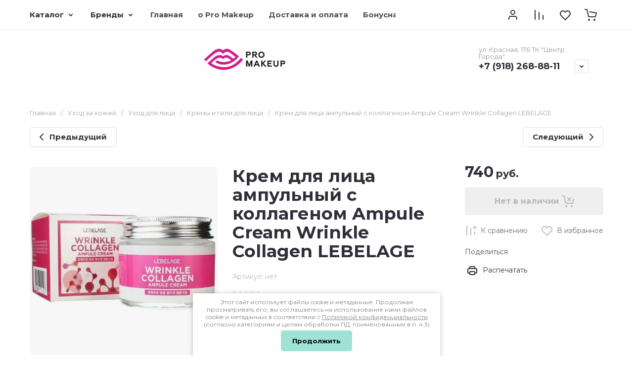

--- FILE ---
content_type: text/html; charset=utf-8
request_url: https://www.promakeup.shop/magazin/product/krem-dlya-lica-ampulnyj-s-kollagenom-ampule-cream-wrinkle-collagen-lebelage
body_size: 121760
content:
<!doctype html>
<html lang="ru">

<head>
<meta charset="utf-8">
<meta name="robots" content="all">
<link rel="preload" href="/g/libs/jquery/2.2.4/jquery-2.2.4.min.js" as="script">
<title>Крем для лица ампульный с коллагеном Ampule Cream Wrinkle Collagen LEBELAGE</title>
<meta name="description" content="Крем для лица ампульный с коллагеном Ampule Cream Wrinkle Collagen LEBELAGE">
<meta name="keywords" content="Крем для лица ампульный с коллагеном Ampule Cream Wrinkle Collagen LEBELAGE">
<meta name="SKYPE_TOOLBAR" content="SKYPE_TOOLBAR_PARSER_COMPATIBLE">
<meta name="viewport" content="width=device-width, initial-scale=1.0, maximum-scale=1.0, user-scalable=no">
<meta name="format-detection" content="telephone=no">
<meta http-equiv="x-rim-auto-match" content="none">






			<link rel="preload" as="image" href="/thumb/2/ZvYRvsqd9SzUnB4bhrZqGQ/750r750/d/58480754-5.jpg" />

		<meta name="google-site-verification" content="v7xQqUa5e5cmZQGXMIyEkxTb2aKvmsTONujPIcX1Eaw" />
<meta name="mailru-domain" content="QGbWZV7Wkg12rf1Z" />

            <!-- 46b9544ffa2e5e73c3c971fe2ede35a5 -->
            <script src='/shared/s3/js/lang/ru.js'></script>
            <script src='/shared/s3/js/common.min.js'></script>
        <link rel='stylesheet' type='text/css' href='/shared/s3/css/calendar.css' /><link rel="icon" href="/favicon.svg" type="image/svg+xml">

<!--s3_require-->
<link rel="stylesheet" href="/g/basestyle/1.0.1/user/user.css" type="text/css"/>
<link rel="stylesheet" href="/g/basestyle/1.0.1/user/user.brown.css" type="text/css"/>
<script type="text/javascript" src="/g/basestyle/1.0.1/user/user.js" async></script>
<script type="text/javascript" src="/g/libs/jquery/2.2.4/jquery-2.2.4.min.js"></script>
<!--/s3_require-->

<link rel="preload" href="/g/shop2v2/default/js/shop2v2-plugins.js" as="script">
<link rel="preload" href="/g/shop2v2/default/js/shop2.2.min.js" as="script">





	
	<script type="text/javascript" src="/g/shop2v2/default/js/shop2v2-plugins.js"></script>

	<script type="text/javascript" src="/g/shop2v2/default/js/shop2.2.min.js"></script>


	<script src="/g/templates/shop2/2.130.2/default-3/js/paginationscroll.js"></script>

<script type="text/javascript">shop2.init({"productRefs": [],"apiHash": {"getPromoProducts":"f7a51eba2c14a9348fddad5ecbc6266b","getSearchMatches":"a9e45519a2e4a12d2cbf688a1fbe979b","getFolderCustomFields":"bddb5c79fa528a691233d270e028bb4a","getProductListItem":"dd6b2773d2b7a5f301ca406c8b112aa1","cartAddItem":"301da2315a0b3abca1d41d6676580f5f","cartRemoveItem":"080825eaf35fcb881ff62fd82204856d","cartUpdate":"68eca919fc65af6d3127e04ab7f4eecd","cartRemoveCoupon":"bdd7b836ffe0d7e1367fdcaadf19a9b7","cartAddCoupon":"2bca60aff77be61c4f6b883ef00d0961","deliveryCalc":"ecfd5896e00ac84b93b4ffe24f62d8fb","printOrder":"a3737f4955a16bbbfca05e1bf68ca2ee","cancelOrder":"66acacfed20f0040c8028184d372bec5","cancelOrderNotify":"56702b299578b8683f6b6f7645286539","repeatOrder":"4230e735ad95236e5a71bb2402f52bb9","paymentMethods":"110f7da69dd631d663efec1580e9b6b2","compare":"24566f6ae017fcd21978c809624d0c37"},"hash": null,"verId": 2499955,"mode": "product","step": "","uri": "/magazin","IMAGES_DIR": "/d/","my": {"gr_orders_shop2_btn":true,"show_product_unit":true,"gr_promo_actions":true,"gr_show_price_in_pricelist":true,"gr_selected_theme":10,"gr_schema_org":true,"gr_thumbs_height":"600","gr_thumbs_width":"600","gr_info_form":true,"gr_cart_question":true,"gr_compare_icons":true,"gr_favorite":true,"gr_collections_lazy":true,"gr_main_blocks_lazy":true,"gr_product_share_lazy":true,"gr_main_blocks_ajax":false,"gr_popup_compare":true,"gr_responsive_tabs_2":true,"gr_select_wrapper":true,"new_alias":"\u041d\u043e\u0432\u0438\u043d\u043a\u0430","special_alias":"\u0410\u043a\u0446\u0438\u044f","buy_alias":"\u0412 \u043a\u043e\u0440\u0437\u0438\u043d\u0443","buy_mod":true,"buy_kind":true,"on_shop2_btn":true,"show_sections":true,"lazy_load_subpages":true,"gr_amount_flag":true,"gr_collections_one_click":true,"gr_collections_columns_class":true,"gr_collections_params":false,"gr_collections_compare":true,"gr_collections_amount":true,"gr_collections_vendor":true,"gr_product_list_titles":true,"gr_product_list_title":true,"gr_product_list_price":true,"gr_product_list_amount":true,"gr_images_size":true,"gr_images_view":true,"gr_images_lazy_load":true,"gr_sliders_autoplay":true,"gr_one_click_btn":"\u041a\u0443\u043f\u0438\u0442\u044c \u0432 1 \u043a\u043b\u0438\u043a","gr_amount_min_top":true,"gr_options_more_btn":"\u041f\u0430\u0440\u0430\u043c\u0435\u0442\u0440\u044b","gr_product_print":true,"gr_product_options_more_btn":"\u0412\u0441\u0435 \u043f\u0430\u0440\u0430\u043c\u0435\u0442\u0440\u044b","gr_product_nav_prev":"\u041f\u0440\u0435\u0434\u044b\u0434\u0443\u0449\u0438\u0439","gr_product_nav_next":"\u0421\u043b\u0435\u0434\u0443\u044e\u0449\u0438\u0439","gr_product_quick_view":true,"gr_product_columns_class":true,"gr_product_item_wrap":true,"gr_product_list_main":true,"gr_thumbs_vendor":true,"gr_thumbs_one_click":true,"gr_cart_info_in_total":true,"gr_cart_preview_icons":true,"gr_cart_titles":true,"gr_cart_show_discount_sum":true,"gr_cart_show_discounts_applied":true,"gr_cart_auth_remodal":true,"gr_cart_coupon_remodal":false,"gr_cart_coupon_placeholder":"\u041f\u0440\u043e\u043c\u043e\u043a\u043e\u0434","gr_coupon_popup_btn":"\u041f\u0440\u0438\u043c\u0435\u043d\u0438\u0442\u044c \u043a\u0443\u043f\u043e\u043d","gr_cart_options_more_btn":"\u041f\u0430\u0440\u0430\u043c\u0435\u0442\u0440\u044b","gr_cart_registration_title":"\u041a\u0443\u043f\u0438\u0442\u044c \u0431\u0435\u0437 \u0440\u0435\u0433\u0438\u0441\u0442\u0440\u0430\u0446\u0438\u0438","gr_filter_remodal_btn":"\u0424\u0438\u043b\u044c\u0442\u0440","gr_filter_max_count":5,"gr_filter_remodal":true,"gr_filter_unwrap_sorting":true,"gr_filter_go_result":true,"gr_filter_color_btn":true,"gr_filter_placeholders":true,"gr_filter_range_slider":false,"gr_login_form_placeholder":true,"gr_search_placeholder":"\u041d\u0430\u0439\u0442\u0438 \u0442\u043e\u0432\u0430\u0440","gr_search_form_title":"\u041f\u043e\u0434\u0431\u043e\u0440 \u043f\u043e \u043f\u0430\u0440\u0430\u043c\u0435\u0442\u0440\u0430\u043c","gr_search_form_range_slider":false,"gr_sorting_popup":true,"gr_sorting_title":"\u0421\u043e\u0440\u0442\u0438\u0440\u043e\u0432\u0430\u0442\u044c","gr_sorting_default":"\u041f\u043e \u0443\u043c\u043e\u043b\u0447\u0430\u043d\u0438\u044e","gr_sorting_item_default":"\u041f\u043e \u0443\u043c\u043e\u043b\u0447\u0430\u043d\u0438\u044e","gr_sorting_by_price_desc":"\u0426\u0435\u043d\u0430 - \u0443\u0431\u044b\u0432\u0430\u043d\u0438\u0435","gr_sorting_by_price_asc":"\u0426\u0435\u043d\u0430 - \u0432\u043e\u0437\u0440\u0430\u0441\u0442\u0430\u043d\u0438\u0435","gr_sorting_by_name_desc":"\u041d\u0430\u0437\u0432\u0430\u043d\u0438\u0435 - \u042f-\u0410","gr_sorting_by_name_asc":"\u041d\u0430\u0437\u0432\u0430\u043d\u0438\u0435 - \u0410-\u042f","gr_compare_head_assets_version":"global:shop2.2.130-8-compare-head-custom-assets.tpl","gr_compare_body_assets_version":"global:shop2.2.130-8-compare-body-custom-assets.tpl"},"shop2_cart_order_payments": 1,"cf_margin_price_enabled": 0,"buy_one_click_api_url": "/-/x-api/v1/public/?method=form/postform&param[form_id]=10602286&param[tpl]=global:shop2.form.minimal.tpl&param[hide_title]=0&param[placeholdered_fields]=0","maps_yandex_key":"","maps_google_key":""});shop2.facets.enabled = true;shop2.delivery.deligate = true;</script>

<style>
	.gr_hide_onload * {transition: none !important;}
	.gr_hide_onload .folders-popup-wrapper,.gr_hide_onload  .top-search-popup-wrapper, .gr_hide_onload .burger-search, .gr_hide_onload .burger-block{display: none;}
	.gr_hide_onload .site-top-slider {margin-bottom: 35px;}
	.gr-btn-1,.gr-btn-2,.gr-btn-3,.gr-btn-4,.inner-folders li a, .site-folders-in-block__items.text_folders .site-folders-in-block__item a{position:relative;z-index:1;display:inline-flex;align-items:center;justify-content:center;height:auto;min-height:auto;padding:0;border:none;outline:0;cursor:pointer;text-align:center;text-decoration:none;-moz-appearance:none;-webkit-appearance:none;background-clip:border-box}
	h1{font-weight:var(--font2_500);font-style:normal;line-height:1.1}h1{font-size:35px;margin:0 0 25px}@media (max-width:1260px){h1{font-size:28px;margin:0 0 20px}}@media (max-width:767px){h1{font-size:22px;margin:0 0 12px}}
	.site-path{display:flex;flex-wrap:wrap;align-items:baseline;font-size:13px;line-height:1.3;margin-bottom:20px}.site-path a{text-decoration:none;transition:all .18s linear;border-bottom:1px solid transparent}.site-path__separator{padding:0 10px}
	.inner-folders{padding:0 0 40px}@media (max-width:1023px){.inner-folders{padding:0 0 30px}}@media (max-width:767px){.inner-folders{padding:0 0 20px;margin:0 -16px}}@media (max-width:639px){.inner-folders{margin:0 -16px}}.inner-folders__list{display:flex;flex-wrap:wrap;margin:0 0 -10px}@media (max-width:767px){.inner-folders__list{flex-wrap:nowrap;white-space:nowrap;overflow:auto;overflow-y:hidden}}.inner-folders li{margin:0 10px 10px 0}@media (max-width:767px){.inner-folders li:first-child{padding-left:20px}}@media (max-width:639px){.inner-folders li:first-child{padding-left:16px}}@media (max-width:767px){.inner-folders li:last-child{padding-right:20px}}@media (max-width:639px){.inner-folders li:last-child{padding-right:16px}}.inner-folders li a{font-size:15px;line-height:1.2;padding:11px 16px}
	.gr_lazy_load_block > * {display: none !important;}
	.gr_lazy_load_block.main-blocks__item{min-height: 700px;}
.gr_lazy_load_block.kinds-block{min-height: 700px;}
	.gr_lazy_load_block.site-gallery-block{min-height:500px}.gr_lazy_load_block.site-actions{min-height:778px}.gr_lazy_load_block.site-actions-2{min-height:702px}.gr_lazy_load_block.site-actions-2{min-height:731px}.gr_lazy_load_block.site-sale{min-height:622px}.gr_lazy_load_block.site-brands{min-height:415px}.gr_lazy_load_block.site-advantages{min-height:533px}.gr_lazy_load_block.site-guarantee{min-height:292px}.gr_lazy_load_block.site-reviews{min-height:639px}.gr_lazy_load_block.site-reviews-2{min-height:508px}.gr_lazy_load_block.form-block{min-height:358px}.gr_lazy_load_block.form-block-2{min-height:240px}.gr_lazy_load_block.site-articles{min-height:605px}@media all and (max-width:1260px){.gr_lazy_load_block.site-gallery-block{min-height:480px}.gr_lazy_load_block.main-blocks__item{min-height: 670px;}.gr_lazy_load_block.kinds-block{min-height: 670px;}.gr_lazy_load_block.site-actions{min-height:744px}.gr_lazy_load_block.site-actions-2{min-height:584px}.gr_lazy_load_block.site-sale{min-height:520px}.gr_lazy_load_block.site-brands{min-height:388px}.gr_lazy_load_block.site-advantages{min-height:479px}.gr_lazy_load_block.site-guarantee{min-height:348px}.gr_lazy_load_block.site-reviews{min-height:578px}.gr_lazy_load_block.site-reviews-2{min-height:485px}.gr_lazy_load_block.form-block{min-height:273px}.gr_lazy_load_block.form-block-2{min-height:220px}.gr_lazy_load_block.site-articles{min-height:471px}}@media all and (max-width:1023px){.gr_lazy_load_block.main-blocks__item{min-height: 700px;}.gr_lazy_load_block.kinds-block{min-height: 700px;}.gr_lazy_load_block.site-actions{min-height:1303px}.gr_lazy_load_block.site-actions-2{min-height:575px}.gr_lazy_load_block.site-sale{min-height:464px}.gr_lazy_load_block.site-brands{min-height:356px}.gr_lazy_load_block.site-advantages{min-height:764px}.gr_lazy_load_block.site-guarantee{min-height:355px}.gr_lazy_load_block.site-reviews{min-height:498px}.gr_lazy_load_block.site-reviews-2{min-height:429px}.gr_lazy_load_block.form-block{min-height:349px}.gr_lazy_load_block.form-block-2{min-height:220px}.gr_lazy_load_block.site-articles{min-height:463px}}@media all and (max-width:767px){.gr_lazy_load_block.site-gallery-block{min-height:490px}.gr_lazy_load_block.main-blocks__item{min-height: 560px;}.gr_lazy_load_block.kinds-block{min-height: 560px;}.gr_lazy_load_block.site-actions{min-height:476px}.gr_lazy_load_block.site-actions-2{min-height:573px}.gr_lazy_load_block.site-sale{min-height:642px}.gr_lazy_load_block.site-brands{min-height:308px}.gr_lazy_load_block.site-advantages{min-height:1261px}.gr_lazy_load_block.site-guarantee{min-height:419px}.gr_lazy_load_block.site-reviews{min-height:558px}.gr_lazy_load_block.site-reviews-2{min-height:743px}.gr_lazy_load_block.form-block{min-height:338px}.gr_lazy_load_block.form-block-2{min-height:258px}.gr_lazy_load_block.site-articles{min-height:497px}}
	@media (max-width:767px){.contacts-popup .site-top-slider__btn .contacts-callback-btn__link,.gr-buttons__item-list a.small,.gr-buttons__item-list button.small,.site-folders-in-block__items.text_folders .site-folders-in-block__item a,.gr-small-btn-mobile,.site-reviews-2__btn a.site_reviews_2_btn,.site-sale__btn a,.site-top-slider__btn .contacts-popup .contacts-callback-btn__link,.site-top-slider__btn .form-block-2__btn,.site-top-slider__btn .gr-btn-1{font-size:14px;line-height:1.2;padding:11px 16px}}.tns-nav{margin:20px 0 0;outline:0;font-size:0;text-align:center}.tns-nav button{margin:0 5px;min-height:8px;height:8px;width:8px;font-size:0;padding:0;opacity:1;visibility:visible;border:none}
	.tns-outer{padding:0!important}.tns-outer [hidden]{display:none!important}.tns-outer [aria-controls],.tns-outer [data-action]{cursor:pointer}.tns-slider>.tns-item{-webkit-box-sizing:border-box;-moz-box-sizing:border-box;box-sizing:border-box}.tns-horizontal.tns-subpixel{white-space:nowrap}.tns-horizontal.tns-subpixel>.tns-item{display:inline-block;vertical-align:top;white-space:normal}.tns-horizontal.tns-no-subpixel:after{content:'';display:table;clear:both}.tns-horizontal.tns-no-subpixel>.tns-item{float:left}.tns-horizontal.tns-carousel.tns-no-subpixel>.tns-item{margin-right:-100%}.tns-no-calc{position:relative;left:0}.tns-gallery{position:relative;left:0;min-height:1px}.tns-gallery>.tns-item{position:absolute;left:-100%}.tns-gallery>.tns-slide-active{position:relative;left:auto!important}.tns-autowidth{display:inline-block}.tns-lazy-img{opacity:.6}.tns-lazy-img.tns-complete{opacity:1}.tns-ovh{overflow:hidden}.tns-visually-hidden{position:absolute;left:-10000em}.tns-transparent{opacity:0;visibility:hidden}.tns-fadeIn{opacity:1;z-index:0}.tns-fadeOut,.tns-normal{opacity:0;z-index:-1}.tns-vpfix{white-space:nowrap}.tns-vpfix>div,.tns-vpfix>li{display:inline-block}.tns-t-subp2{margin:0 auto;width:310px;position:relative;height:10px;overflow:hidden}.tns-t-ct{width:2333.3333333%;width:-webkit-calc(100% * 70 / 3);width:-moz-calc(100% * 70 / 3);width:calc(100% * 70 / 3);position:absolute;right:0}.tns-t-ct:after{content:'';display:table;clear:both}.tns-t-ct>div{width:1.4285714%;width:-webkit-calc(100% / 70);width:-moz-calc(100% / 70);width:calc(100% / 70);height:10px;float:left}.remodal,[data-remodal-id]{display:none}.remodal-overlay{display:none}html{font-family:sans-serif;-ms-text-size-adjust:100%;-webkit-text-size-adjust:100%;overflow-y:scroll}body{margin:0}.hide{display:none !important}.overflowHidden{overflow:hidden}ins{text-decoration:none}.menu-default,.menu-default li,.menu-default ul{padding:0;margin:0;list-style:none}.table-wrapper,img,object,object embed,textarea{max-width:100%}.table-wrapper{overflow:auto}img{height:auto}table img{max-width:none}*{box-sizing:border-box;-webkit-locale:auto;-webkit-tap-highlight-color:transparent}a{text-decoration:underline}body,html{height:100%;min-width:320px;-ms-text-size-adjust:100%;-webkit-text-size-adjust:100%}html{font-size:16px}body{position:relative;min-width:320px;text-align:left;font-family:var(--font1);line-height:1.5}.tns-lazy-img{opacity:1}.tns-slider{margin-left:auto;margin-right:auto}.gr-svg-icon{width:30px;height:30px}.gr-svg-icon.gr_big_icon,.gr-svg-icon.gr_small_icon{display:none}.gr-svg-icon.gr_small_icon{width:20px;height:20px}.gr-svg-icon.gr_big_icon{width:40px;height:40px}.block_padding{padding:0 100px}@media (max-width:1890px){.block_padding{padding:0 75px}}@media (max-width:1380px){.block_padding{padding:0 60px}}@media (max-width:1260px){.block_padding{padding:0 30px}}@media (max-width:767px){.block_padding{padding:0 16px}}.block_width{margin:0 auto;max-width:1300px}.dynamic_width .block_width{max-width:1920px}.block_absolute{position:absolute;top:0;left:0;right:0;bottom:0}.block_no_events,.pointer_events_none{pointer-events:none}.block_cover{background-size:cover;background-position:50%;background-repeat:no-repeat}.block_contain{background-size:contain;background-position:50%;background-repeat:no-repeat}.block_hide{display:none!important}.block_show{display:block!important}.hideOverflow{white-space:nowrap;overflow:hidden}.site__background{position:fixed;top:0;left:0;right:0;bottom:0;z-index:-1;background-size:cover;background-repeat:no-repeat;background-position:50% 0}@media (max-width:1500px){.site__background{display:none}}.site__wrapper{min-height:100%;margin:auto;display:flex;flex-direction:column}.site__wrapper.site_max_width{margin:0 auto;max-width:1490px}.site-container{flex:1 0 auto}.site-main__inner{padding:40px 0}@media (max-width:1260px){.site-main__inner{padding:30px 0}}@media (max-width:767px){.site-main__inner{padding:20px 0}}.site-footer{flex:none}.site_max_width .site-header .site-fixed-top-wrapper .site-header-top-wrapper{max-width:1490px}.site-header.header_dynamic_width .block_width{max-width:1920px}.site-header .site-fixed-top-wrapper{min-height:60px}.site-header .site-fixed-top-wrapper .site-header-top-wrapper{width:100%;}.site-header .site-header-top{position:relative}@media (max-width:767px){.site-header .site-header-top.block_padding{padding:0 16px}}.site-header .site-header-top__body{display:flex;align-items:center;min-height:60px}.site-header .site-header-top__left{display:flex;align-items:center;font-size:0;width:calc(100% - 450px)}.site-header .site-header-top__right{margin-left:auto;width:450px}@media (max-width:1260px){.site-header .site-header-top__right{width:auto}}.site-header .site-header-top-brands{display:none;}@media (max-width:1260px){.site-header .site-header-top-brands{display:none!important}}.site-header .site-header-bottom__body{padding:30px 0;display:flex;align-items:center}@media (max-width:767px){.site-header .site-header-bottom__body{padding:14px 0}}.site-header .site-header-bottom__body.logo_center .site-header-bottom__center{order:-1;text-align:left}.site-header .site-header-bottom__body.logo_center .site-header-bottom__left{justify-content:center;width:30%;}@media all and (max-width: 1260px){.site-header .site-header-bottom__body.logo_center .site-header-bottom__left{width:100%;}}.site-header .site-header-bottom__body.logo_center .site-info.logo_top{text-align:center;align-items:center}.site-header .site-header-bottom__left{width:35%;display:flex;align-items:center}@media (max-width:1260px){.site-header .site-header-bottom__left{width:100%;justify-content:center}}.site-header .site-header-bottom__center{width:30%;text-align:center}.site-header .site-header-bottom__body.logo_center .site-header-bottom__center{width:35%;}@media (max-width:1260px){.site-header .site-header-bottom__center{display:none}}.site-header .site-header-bottom__right{margin:-10px 0;width:35%;display:flex;flex-wrap:wrap;align-items:center;justify-content:flex-end}@media (max-width:1260px){.site-header .site-header-bottom__right{display:none}}.site-header .header-brands-btn,.site-header .header-catalog-btn{position:relative;padding-right:24px;cursor:pointer;font-size:15px;line-height:60px;font-family:var(--font2);font-weight:var(--font2_700);margin-right:30px}@media (max-width:1260px){.site-header .header-brands-btn,.site-header .header-catalog-btn{display:none}}.site-header .header-brands-btn.opened i,.site-header .header-catalog-btn.opened i{transform:translateY(-50%) rotate(-180deg)}.site-header .header-brands-btn i,.site-header .header-catalog-btn i{position:absolute;top:50%;right:0;line-height:1;transform:translateY(-50%)}.site-header .header-brands-btn svg,.site-header .header-catalog-btn svg{width:20px;height:20px}.site-header .header-burger-btn-mobile,.site-header .header-catalog-btn-mobile,.site-header .header-contacts-btn-mobile,.site-header .header-search-btn-mobile{position:relative;display:none;width:48px;height:48px;cursor:pointer}.site-header .header-burger-btn-mobile,.site-header .header-search-btn-mobile{margin-right:20px}@media (max-width:1260px){.site-header .header-burger-btn-mobile,.site-header .header-search-btn-mobile{display:block}}@media (max-width:767px){.site-header .header-burger-btn-mobile,.site-header .header-search-btn-mobile{display:none}}.site-header .header-catalog-btn-mobile{margin-right:10px}@media (max-width:767px){.site-header .header-catalog-btn-mobile{display:block}}@media (max-width:1260px){.site-header .header-contacts-btn-mobile{display:block}}.site-header .menu-top-wrapper li *{white-space:normal}.site-header .menu-top{position:relative;z-index:2}@media (max-width:1260px){.site-header .menu-top{display:none}}.site-header .menu-top .menu-back,.site-header .menu-top .menu-parent{display:none}.site-header .menu-top>li{position:relative;vertical-align:top;display:inline-block}.site-header .menu-top>li:first-child{margin-left:-15px}.site-header .menu-top>li>a{position:relative;display:flex;align-items:center;padding:0 15px;font-size:15px;line-height:60px;text-decoration:none;font-family:var(--font2);font-weight:var(--font2_500)}.site-header .menu-top>li>a ins{line-height:1;margin-right:10px;width:30px;height:30px;display:flex;align-items:center;justify-content:center}.site-header .menu-top>li>a ins img,.site-header .menu-top>li>a ins svg{max-width:30px;max-height:30px}.site-header .menu-top>li>a i{display:none}.site-header .menu-top>li ul{position:absolute;z-index:1;left:-15px;top:100%;width:320px;display:none;padding:15px 0}.site-header .header-modules{display:flex;align-items:center;justify-content:flex-end}@media (max-width:1260px){.site-header .header-modules__item.cabinet_item{display:none}}.site-header .header-modules__item.gr-cart-popup-btn.pointer_events_none .gr-cart-total-amount,.site-header .header-modules__item.gr-cart-popup-btn.pointer_events_none .gr-cart-total-sum{display:none}.site-header .header-modules__item a{position:relative;font-size:0;display:flex;align-items:center;text-decoration:none}.site-header .header-modules__item a i{width:48px;height:48px;display: flex;}.site-header .header-modules__item a i svg{margin: auto;}.site-header .header-modules__item .favorite-block.is-null{pointer-events:none}.site-header .header-modules__item .favorite-block.is-null .favorite-count{display:none}.site-header .header-modules__item .gr-cart-preview-link:not(.active){pointer-events:none}.site-header .header-modules__item .gr-cart-preview-link:not(.active) .gr-cart-total-amount,.site-header .header-modules__item .gr-cart-preview-link:not(.active) .gr-cart-total-sum{display:none}.site-header .header-modules__item .gr-compare-btn:not(.active){pointer-events:none}.site-header .header-modules__item .gr-compare-btn:not(.active) .gr-compare-btn-amount{display:none}.site-header .header-modules__item .gr-cart-preview-body{position:relative;display:flex;align-items:center;width:100%}.site-header .header-modules__item .gr-cart-preview-body i{order:-1}.site-header .header-modules__item .gr-cart-preview-body .gr-cart-total-amount{margin-left:4px;height:24px;padding:0 5px;min-width:24px;border-radius:50px;text-align:center;font-size:13px;line-height:24px;font-family:var(--font2);font-weight:var(--font2_500)}@media (max-width:1260px){.site-header .header-modules__item .gr-cart-preview-body .gr-cart-total-amount{position:absolute;right:5px;top:6px;height:18px;min-width:18px;font-size:11px;line-height:18px}}.site-header .header-modules__item .gr-cart-preview-body .gr-cart-total-sum{margin-left:10px;font-size:16px;line-height:1.125;font-family:var(--font2);font-weight:var(--font2_700)}@media (max-width:1260px){.site-header .header-modules__item .gr-cart-preview-body .gr-cart-total-sum{display:none}}.site-header .header-modules__item .gr-cart-preview-body .gr-cart-total-sum span{font-size:12px;line-height:1.16}.site-header .header-modules__item .gr-compare-btn-amount{order:2;margin-left:4px;height:24px;padding:0 5px;min-width:24px;border-radius:50px;text-align:center;font-size:13px;line-height:24px;font-family:var(--font2);font-weight:var(--font2_500)}@media (max-width:1260px){.site-header .header-modules__item .gr-compare-btn-amount{position:absolute;right:5px;top:6px;margin:0;height:18px;min-width:18px;font-size:11px;line-height:18px}}.site-header .header-modules__item .favorite-count{order:2;margin-left:4px;height:24px;padding:0 5px;min-width:24px;border-radius:50px;text-align:center;font-size:13px;line-height:24px;font-family:var(--font2);font-weight:var(--font2_500)}@media (max-width:1260px){.site-header .header-modules__item .favorite-count{position:absolute;right:5px;top:6px;height:18px;min-width:18px;font-size:11px;line-height:18px}}.site-header .site-info{display:inline-flex;align-items:center;}.site-header .site-info.logo_top{flex-direction:column;align-items:flex-start}@media (max-width:1260px){.site-header .site-info.logo_top{align-items:center}}.site-header .site-info.logo_top .site-info__logo{margin:0}.site-header .site-info.logo_top .site-info__logo+.site-info__body{margin:10px 0 0}@media (max-width:767px){.site-header .site-info.logo_top .site-info__logo+.site-info__body{margin:5px 0 0}}@media (max-width:1260px){.site-header .site-info.logo_top .site-info__body{text-align:center}}.site-header .site-info__logo{font-size:0;margin-right:20px;flex:0 0 auto;max-width:200px;}@media (max-width:767px){.site-header .site-info__logo{margin-right:10px}}.site-header .site-info__logo a{text-decoration:none}.site-header .site-info__logo img{object-fit:cover; margin:5px 0;width:auto;height:auto}.site-header .site-info.logo_top .site-info__logo, .site-header .site-info.logo_top .site-info__logo img{margin: 0;}.site-header .site-info.logo_top .site-info__logo{max-width: 100%;}.site-header .site-info__body{flex:1 1 auto}.site-header .site-info__name{font-size:26px;line-height:1.1;font-family:var(--font2);font-weight:var(--font2_500)}@media (max-width:767px){.site-header .site-info__name{font-size:22px}}.site-header .site-info__name+.site-info__desc{margin-top:4px}@media (max-width:767px){.site-header .site-info__name+.site-info__desc{margin-top:2px}}.site-header .site-info__name a{text-decoration:none}.site-header .site-info__desc{font-size:16px;line-height:1.16}@media (max-width:767px){.site-header .site-info__desc{font-size:14px}}.site-header .site-address{text-align:left;vertical-align:top;display:inline-block}.site-header .site-address__title{font-family:var(--font2);font-weight:var(--font2_500);font-size:14px;line-height:1.15}.site-header .site-address__title+.site-address__body{margin-top:5px}.site-header .site-address__body{font-size:14px;line-height:1.1}.site-header .header-contacts{position:relative;margin-top:5px;margin-bottom:5px}.site-header .header-contacts.has_popup_btn{padding-right:42px}.site-header .header-contacts__text-btn{cursor:pointer}.site-header .header-contacts__text-btn span{display:inline-block;vertical-align:top;line-height:28px}.site-header .header-contacts__icon{position:absolute;right:0;bottom:0;width:28px;height:28px;cursor:pointer;align-items:center;display:inline-flex}.site-header .header-contacts__icon svg{width:20px;height:20px;margin:auto}.site-header .header-contacts__item{max-width:300px;display:flex;align-items:flex-end}.site-header .header-contacts__item.has_only_note .header-contacts__item-left{margin-bottom:0}.site-header .header-contacts__item.has_only_note .header-contacts__item-right{min-height:28px;display:flex;align-items:center}.site-header .header-contacts__item-left{flex:0 0 auto;display:flex;align-items:center;margin-right:10px;}.site-header .header-contacts__item-right{flex:0 1 auto}.site-header .header-contacts__link{text-decoration:none;font-size:0;margin:0 2px}.site-header .header-contacts__link:first-child{margin-left:0}.site-header .header-contacts__link img,.site-header .header-contacts__link svg{max-width:28px;max-height:28px}.site-header .header-contacts__note{font-size:13px;line-height:1.1;max-width:180px}.site-header .header-contacts__note+.header-contacts__number{margin-top:4px}.site-header .header-contacts__number{font-size:18px;line-height:1;font-family:var(--font2);font-weight:var(--font2_700);margin-bottom:5px}.site-header .header-contacts__number a{text-decoration:none}.site-header .header-callback-btn{max-width:200px;margin:5px 0 5px 20px}@media (max-width:1260px){.site-header .site-header-folders{display:none}}.site-header .site-header-folders__body{display:flex;align-items:center}.site-header .site-header-folders__body.opened_search .top-folders-wrapper{width:calc(100% - 350px)}.site-header .site-header-folders__body.hide_search .top-folders-wrapper{width:100%}.site-header .top-folders-wrapper{font-size:0;width:calc(100% - 70px)}.site-header .top-folders-wrapper li *{white-space:normal}.site-header .top-folders{position:relative;z-index:4}.site-header .top-folders .folder-back,.site-header .top-folders .folder-parent{display:none}.site-header .top-folders>li{position:relative;vertical-align:top;display:inline-block}.site-header .top-folders>li:first-child{margin-left:-20px}.site-header .top-folders>li>a{position:relative;display:flex;align-items:center;padding:0 20px;font-size:16px;line-height:70px;text-decoration:none;font-family:var(--font2);font-weight:var(--font2_700)}.site-header .top-folders>li>a ins{line-height:1;margin-right:10px;width:30px;height:30px;display:flex;align-items:center;justify-content:center}.site-header .top-folders>li>a ins img,.site-header .top-folders>li>a ins svg{max-width:30px;max-height:30px}.site-header .top-folders>li>a i{display:none}.site-header .top-folders>li ul{display:none;}.site-header .top-folders>li.row-menu-btn{position:relative}.site-header .top-folders>li.row-menu-btn .row-menu-container{position:absolute;top:100%;left:0}.site-header .top-folders>li.row-menu-btn .row-menu-container.right_level,.site-header .top-folders>li.row-menu-btn .row-menu-container.row-right-level{left:auto;right:0}.site-header .top-search-btn{position:relative;cursor:pointer;width:320px;height:50px;margin-left:auto;font-size:16px;line-height:1.16;padding:16px 60px 16px 70px}.site-header .top-search-btn.search_in_btn{width:50px;padding:0;font-size:0;}.site-header .top-search-btn.search_in_btn i{top:50%;left:50%;margin:-15px 0 0 -15px}.site-header .top-search-btn i{position:absolute;top:10px;left:20px;width:30px;height:30px;font-size:0;line-height:1}@media (max-width:1260px){.site-header .site-header-brands{display:none}}.site-header .top-brands{position:relative;display:flex;flex-wrap:warp;justify-content:space-between}.site-header .top-brands .top-brands-name{display:none;position:absolute;top:100%;left:0;width:220px;text-align:left;padding:20px 0 0 0;z-index:3;line-height:120px;font-size:120px;pointer-events:none;font-family:var(--font2);font-weight:var(--font2_700)}.site-header .top-brands .top-brands-name.top_brands_name_dec{font-size:80px}.site-header .top-brands .top-brands-select{position:relative;margin-right:10px;min-width:114px}.site-header .top-brands .top-brands-select__selected{position:relative;cursor:pointer;font-size:15px;line-height:60px;padding-right:26px;font-family:var(--font2);font-weight:var(--font2_700)}.site-header .top-brands .top-brands-select__selected i{position:absolute;top:50%;right:0;line-height:1;transform:translateY(-50%)}.site-header .top-brands .top-brands-select__selected svg{width:20px;height:20px}.site-header .top-brands .top-brands-select__popup{position:absolute;top:100%;left:-30px;width:200px;z-index:2;padding:10px 0;opacity:0;visibility:hidden}.site-header .top-brands .top-brands-select__popup.opened{opacity:1;visibility:visible}.site-header .top-brands .top-brands-select__item{cursor:pointer;padding:7px 30px;font-size:15px;line-height:1.1;font-family:var(--font2);font-weight:var(--font2_500)}.site-header .top-brands>li.top-brands-cyr{display:none}.site-header .top-brands>li.top-brands-lat{display:flex}.site-header .top-brands>li.top-brands-dec{order:1000;width:60px;text-align:right}.site-header .top-brands>li.top-brands-dec a{padding-right:0}.site-header .top-brands>li a{display:block;text-decoration:none;padding:0 10px;font-size:16px;line-height:60px;font-family:var(--font2);font-weight:var(--font2_500)}.site-header .top-brands>li ul{display:none}
.site-header .header-catalog-btn-mobile i, .site-header .header-burger-btn-mobile i, .site-header .header-search-btn-mobile i, .site-header .header-contacts-btn-mobile i {width: 48px;height: 48px;display: flex;}
.site-header .header-catalog-btn-mobile i svg, .site-header .header-burger-btn-mobile i svg, .site-header .header-search-btn-mobile i svg, .site-header .header-contacts-btn-mobile i svg {margin: auto;}
.site-header .header-modules__item {margin: 0 5px 0 0;}
.site-header .header-modules__item:last-child{margin-right: 0;}
@media all and (max-width: 1260px){.site-header .header-modules{margin-right:-10px;}}
@media all and (max-width: 1260px){.site-header .site-header-top__left{margin-right:-13px;width:50%;}}
@media all and (max-width: 767px){.site-header .header-catalog-btn-mobile{margin-right:0;}}
@media all and (max-width: 767px){.site-header .header-modules__item{margin-right:0;}}
.site-header .site-header-top__right.header_no_login{width:calc(450px - 53px)}@media (max-width:1260px){.site-header .site-header-top__right.header_no_login{width:auto}}.site-header .site-header-top__right.header_no_compare{width:calc(450px - 89px)}@media (max-width:1260px){.site-header .site-header-top__right.header_no_compare{width:auto}}.site-header .site-header-top__right.header_no_favorites{width:calc(450px - 89px)}@media (max-width:1260px){.site-header .site-header-top__right.header_no_favorites{width:auto}}.site-header .site-header-top__right.header_no_login.header_no_compare{width:calc(450px - 89px - 53px)}@media (max-width:1260px){.site-header .site-header-top__right.header_no_login.header_no_compare{width:auto}}.site-header .site-header-top__right.header_no_login.header_no_favorites{width:calc(450px - 89px - 53px)}@media (max-width:1260px){.site-header .site-header-top__right.header_no_login.header_no_favorites{width:auto}}.site-header .site-header-top__right.header_no_compare.header_no_favorites{width:calc(450px - 89px - 89px)}@media (max-width:1260px){.site-header .site-header-top__right.header_no_compare.header_no_favorites{width:auto}}.site-header .site-header-top__right.header_no_login.header_no_compare.header_no_favorites{width:calc(450px - 89px - 89px - 53px)}@media (max-width:1260px){.site-header .site-header-top__right.header_no_login.header_no_compare.header_no_favorites{width:auto}}
.site-header .site-header-top__left.header_no_login{width:calc(100% - (450px - 53px))}@media (max-width:1260px){.site-header .site-header-top__left.header_no_login{width:auto}}.site-header .site-header-top__left.header_no_compare{width:calc(100% - (450px - 89px))}@media (max-width:1260px){.site-header .site-header-top__left.header_no_compare{width:auto}}.site-header .site-header-top__left.header_no_favorites{width:calc(100% - (450px - 89px))}@media (max-width:1260px){.site-header .site-header-top__left.header_no_favorites{width:auto}}.site-header .site-header-top__left.header_no_login.header_no_compare{width:calc(100% - (450px - 89px - 53px))}@media (max-width:1260px){.site-header .site-header-top__left.header_no_login.header_no_compare{width:auto}}.site-header .site-header-top__left.header_no_login.header_no_favorites{width:calc(100% - (450px - 89px - 53px))}@media (max-width:1260px){.site-header .site-header-top__left.header_no_login.header_no_favorites{width:auto}}.site-header .site-header-top__left.header_no_compare.header_no_favorites{width:calc(100% - (450px - 89px - 89px))}@media (max-width:1260px){.site-header .site-header-top__left.header_no_compare.header_no_favorites{width:auto}}.site-header .site-header-top__left.header_no_login.header_no_compare.header_no_favorites{width:calc(100% - (450px - 89px - 89px - 53px))}@media (max-width:1260px){.site-header .site-header-top__left.header_no_login.header_no_compare.header_no_favorites{width:auto}}
.site-header .site-header-bottom__body.logo_center .site-header-bottom__left {padding-right: 0;}@media (min-width: 1261px) {.site-header .site-header-bottom__left {padding-right: 10px;}.site-header .site-header-bottom__body.logo_center .site-header-bottom__right {padding-left: 10px;}.site-header .site-header-bottom__left {padding-right: 10px;}.site-header .site-header-bottom__right {padding-left: 10px;}}
.g-auth .highslide-html-content + br, .g-auth .highslide-html-content + br + br, .g-auth .highslide-html-content {display: none;} 
</style>


<style>
	.timer-block__btn a{display:inline-flex;align-items:center;justify-content:center;text-decoration:none;font-size:16px;line-height:1.125;padding:15px 30px}.timer-block__date{min-height:40px}
	@media all and (max-width: 767px){.timer-block__btn a{font-size: 14px;line-height: 1.2;padding: 11px 16px;}}
	.timer-block.timer_bottom{position:fixed;left:0;right:0;bottom:0;z-index:1000}.timer-block__inner{position:relative;min-height:80px;padding:0 30px}@media (max-width:1023px){.timer-block__inner{min-height:0}}@media (max-width:767px){.timer-block__inner{padding:0 20px}}.timer-block__body{margin:0 auto;max-width:1024px;display:flex;justify-content: center;padding:15px 0}@media (max-width:1260px){.timer-block__body{max-width:100%;padding:15px 40px 15px 0}}@media (max-width:1023px){.timer-block__body{flex-direction:column;padding:15px 0}}.timer-block__close{position:absolute;font-size:0;right:15px;top:50%;transform:translateY(-50%)}@media (max-width:1260px){.timer-block__close{right:12px}}@media (max-width:1023px){.timer-block__close{top:15px;margin-top:0;transform:none}}@media (max-width:767px){.timer-block__close{top:0;right:0;width:46px;height:46px}}.timer-block__close svg{display:none;width:20px;height:20px}@media (max-width:767px){.timer-block__close svg{display:block}}.timer-block__close svg.gr_big_icon{width:30px;height:30px;display:block}@media (max-width:767px){.timer-block__close svg.gr_big_icon{display:none}}.timer-block__close svg.gr_small_icon{display:none}.timer-block__left{margin-right:50px;flex:0 1 auto;display:flex;flex-direction:column}@media (max-width:1260px){.timer-block__left{margin-right:30px}}@media (max-width:1023px){.timer-block__left{margin:0;align-items:center}.timer-block__left+.timer-block__right{margin-top:10px}}.timer-block__right{display:flex;align-items:center;flex:0 1 auto}@media (max-width:1023px){.timer-block__right{padding-right:30px}}@media (max-width:767px){.timer-block__right{flex-direction:column;padding-right:0;text-align:center}}.timer-block__date{margin:auto 0;display:flex;align-items:center}.timer-block__date .gr-timer-elem .gr-timer-number{display:block;text-align:center;font-size:18px;line-height:50px;width:50px;height:50px}@media (max-width:767px){.timer-block__date .gr-timer-elem .gr-timer-number{width:36px;height:36px;line-height:36px;font-size:16px}}.timer-block__date .gr-timer-elem em{display:none}.timer-block__date .gr-timer-delim{margin:0 4px;font-size:0;width:2px;height:12px;opacity:.2}.timer-block__date .gr-timer-delim svg{width:2px;height:12px}.timer-block__date .gr-timer-delim svg.gr_small_icon{display:none}.timer-block__text{margin-right:auto}@media (max-width:767px){.timer-block__text{width:100%;margin-right:0}}.timer-block__text+.timer-block__btn{margin-left:50px}@media (max-width:1260px){.timer-block__text+.timer-block__btn{margin-left:30px}}@media (max-width:767px){.timer-block__text+.timer-block__btn{margin-left:0;margin-top:10px}}.timer-block__title{font-size:18px;line-height:1.1;font-family:var(--font2);font-weight:var(--font2_500)}.timer-block__title+.timer-block__desc{padding-top:6px}.timer-block__desc{font-size:14px;line-height:1.2;}.timer-block__btn{margin-left:auto;max-width:200px}@media (max-width:767px){.timer-block__btn{max-width:100%;width:auto}}.timer-block__btn a{min-width:200px;max-width:200px}@media (max-width:1023px){.timer-block__btn a{min-width:160px}}@media (max-width:767px){.timer-block__btn a{max-width:100%;min-width:0}}
</style>




	
	
		<script>
			createCookie('quick_load_style', 1, 1);
		</script>
    




<link rel="stylesheet" href="/t/v14288/images/site.addons3.scss.css">

<script>
	let productsKinds = {};
	  		productsKinds[270754505] = {};
  		  		productsKinds[270754505][377737905] = 0;
  		  			  				productsKinds[270754505][377737905] = 0;
  			  		  		  	</script>
<link rel="stylesheet" href="/t/v14288/images/css/site.addons.kinds.scss.css">
<link rel="stylesheet" href="/t/v14288/images/css/divide.scss.css">

</head>
<body class="site link_top_upd gr_hide_onload">
	

<script type="text/javascript">
var digiScript = document.createElement ('script');
digiScript.src = '//aq.dolyame.ru/6659/client.js?ts=' + Date.now();
digiScript.defer = true;
digiScript.async = true;
document.body.appendChild (digiScript);
</script>
<script>
	$(window).load(function(){
		setTimeout(function(){
		    $(".digi-dolyame-button--wrapper").appendTo(".top-buttons-wrapper");
		    $(".digi-dolyame-button").css("margin", "0");
	    }, 100)
	});
</script>

	
		
			
		
		
	<div class="site__wrapper">
		
									
		<div class="site-header header_dynamic_width hide_tone has_quick_view folders_in_btn">
	<div class="site-header__inner">
					<div class="site-fixed-top-wrapper">
				<div class="site-header-top-wrapper">
			<div class="site-header-top block_padding">
				<div class="site-header-top__body block_width">
					<div class="site-header-top__left">
						<div class="header-catalog-btn-mobile" data-remodal-init-btn="true">
							<i>
								<svg class="gr-svg-icon">
																	    	<use xlink:href="#icon_site_catalog"></use>
								    								</svg>
							</i>
						</div>
						<div class="header-burger-btn-mobile" data-remodal-init-btn="true">
							<i>
								<svg class="gr-svg-icon">
								    <use xlink:href="#icon_site_burger"></use>
								</svg>
							</i>
						</div>
													<div class="header-search-btn-mobile">
								<i>
									<svg class="gr-svg-icon">
									    <use xlink:href="#icon_shop_search"></use>
									</svg>
								</i>
							</div>
																			<div class="header-contacts-btn-mobile" data-remodal-target="contacts-popup2">
								<i>
									<svg class="gr-svg-icon">
									    <use xlink:href="#icon_site_phone"></use>
									</svg>
								</i>
							</div>
																															<div class="header-catalog-btn">
								<span>
									Каталог
									<i>
										<svg class="gr-svg-icon">
										    <use xlink:href="#icon_site_bottom_mini"></use>
										</svg>
									</i>
								</span>
							</div>
												
													<div class="header-brands-btn">
								<span>
									Бренды
									<i>
										<svg class="gr-svg-icon">
										    <use xlink:href="#icon_site_bottom_mini"></use>
										</svg>
									</i>
								</span>
							</div>
												<div class="menu-top-wrapper hideOverflow">
																															<ul class="menu-default menu-top">
							        							            
							            							                <li class=" opened">
							                	<a href="/">
							                									                		<span>
									                	Главная
									                									                	</span>
								                </a>
							            							            																																							            																	            							        							            							                							                        </li>
							                    							                							            
							            							                <li class="">
							                	<a href="/o-nas-2">
							                									                		<span>
									                	о Pro Makeup
									                									                	</span>
								                </a>
							            							            																																							            																	            							        							            							                							                        </li>
							                    							                							            
							            							                <li class="">
							                	<a href="/dostavka-i-oplata">
							                									                		<span>
									                	Доставка и оплата
									                									                	</span>
								                </a>
							            							            																																							            																	            							        							            							                							                        </li>
							                    							                							            
							            							                <li class="">
							                	<a href="/bonusnaya-programma">
							                									                		<span>
									                	Бонусная программа
									                									                	</span>
								                </a>
							            							            																																							            																	            							        							            							                							                        </li>
							                    							                							            
							            							                <li class="">
							                	<a href="/dolyami">
							                									                		<span>
									                	Долями
									                									                	</span>
								                </a>
							            							            																																							            																	            							        							            							                							                        </li>
							                    							                							            
							            							                <li class="">
							                	<a href="/kontakty-1">
							                									                		<span>
									                	Контакты
									                									                	</span>
								                </a>
							            							            																																							            																	            							        							        </li>
							    </ul>
							    													</div>
					</div>
					<div class="site-header-top__right">
						<div class="header-modules">
															<div class="header-modules__item cabinet_item" data-tooltip="Кабинет">
									<a href="javascript:void(0);" data-remodal-target="login-form">
										<i>
											<svg class="gr-svg-icon">
											    <use xlink:href="#icon_shop_cabinet"></use>
											</svg>
										</i>
									</a>
								</div>
																						<div class="header-modules__item compare_item" data-tooltip="Сравнение">
									<a href="/magazin/compare" target="_blank" class="gr-compare-btn gr_compare_btn" data-remodal-target="compare-preview-popup">
										<span class="gr-compare-btn-amount">0</span>
										<i>
											<svg class="gr-svg-icon">
											    <use xlink:href="#icon_shop_compare"></use>
											</svg>
										</i>
									</a>
								</div>
																						<div class="header-modules__item favorite_item" data-tooltip="Избранное">
									<div class="favorite-block not-user is-null">
										<a href="/magazin/favorites">
											<span class="favorite-count">0</span>
											<i>
												<svg class="gr-svg-icon">
												    <use xlink:href="#icon_shop_favorite"></use>
												</svg>
											</i>
										</a>
									</div>
								</div>
																																																	<div class="header-modules__item cart_item" data-tooltip="Корзина">
										<div class="gr-cart-popup-btn pointer_events_none" data-remodal-target="cart-preview-popup">
											
<div id="shop2-cart-preview">
	<a href="/magazin/cart" class="gr-cart-preview-link">
					<span class="gr-cart-preview-body">
										<span class="gr-cart-total-amount">0</span>
									<span class="gr-cart-total-sum" data-total-price="0">
						<ins>0</ins>
						<span>руб.</span>
					</span>
													<i>
						<svg class="gr-svg-icon">
						    <use xlink:href="#icon_shop_cart"></use>
						</svg>
						<svg class="gr-svg-icon gr_small_icon">
						    <use xlink:href="#icon_shop_cart_small"></use>
						</svg>
					</i>
									</span>
			</a>
</div><!-- Cart Preview -->										</div> 
									</div>
																					</div>
					</div>
				</div>
			</div> <!-- .site-header-top -->
							<div class="site-header-top-brands block_padding">
				<div class="site-header-top-brands__body block_width">
					<ul class="top-brands menu-default">
						<li class="top-brands-select">
					    	<div class="top-brands-select__selected">
						    	<span>Бренды A-Z</span>
						    	<i>
						    		<svg class="gr-svg-icon">
									    <use xlink:href="#icon_site_bottom_mini"></use>
									</svg>
						    	</i>
						    </div>
					    	<div class="top-brands-select__popup">
					    		<div class="top-brands-select__item lat">Бренды A-Z</div>
					    		<div class="top-brands-select__item cyr">Бренды А-Я</div>
					    	</div>
					    </li>
					    					    					    					    
					    																					
																																	
																
																											<li class="top-brands-dec">
								          	<a href="/vse-brendy?group=dec">0-9</a>
											<span class="top-brands-name top_brands_name_dec">0-9</span>
									<ul>
																																								
															<li><a href="/magazin/vendor/7days">7DAYS</a></li>
												    																					
																																	
																											</ul></li>
																		<li class="top-brands-lat">
							          	<a href="/vse-brendy?group=a" class="">A</a>
										<span class="top-brands-name top_brands_name_lat">A</span>
									<ul>
																									
																						
															<li><a href="/magazin/vendor/ahc">AHC</a></li>
												    														
															<li><a href="/magazin/vendor/anua">ANUA</a></li>
												    														
															<li><a href="/magazin/vendor/aprilskin">APRILSKIN</a></li>
												    														
															<li><a href="/magazin/vendor/aura">Aura</a></li>
												    														
															<li><a href="/magazin/vendor/australian-gold">AUSTRALIAN GOLD</a></li>
												    																					
																																	
																											</ul></li>
																		<li class="top-brands-lat">
							          	<a href="/vse-brendy?group=b" class="">B</a>
										<span class="top-brands-name top_brands_name_lat">B</span>
									<ul>
																									
																						
															<li><a href="/magazin/vendor/batiste">Batiste</a></li>
												    														
															<li><a href="/magazin/vendor/bernovich">Bernovich</a></li>
												    														
															<li><a href="/magazin/vendor/bhab">BHAB</a></li>
												    														
															<li><a href="/magazin/vendor/biodance">Biodance</a></li>
												    														
															<li><a href="/magazin/vendor/bioderma">Bioderma</a></li>
												    														
															<li><a href="/magazin/vendor/by-wishtrend">By Wishtrend</a></li>
												    																					
																																	
																											</ul></li>
																		<li class="top-brands-lat">
							          	<a href="/vse-brendy?group=c" class="">C</a>
										<span class="top-brands-name top_brands_name_lat">C</span>
									<ul>
																									
																						
															<li><a href="/magazin/vendor/catrice">CATRICE</a></li>
												    														
															<li><a href="/magazin/vendor/celimax">Celimax</a></li>
												    														
															<li><a href="/magazin/vendor/centellian24">Centellian24</a></li>
												    														
															<li><a href="/magazin/vendor/charlotte-tilbury">Charlotte Tilbury</a></li>
												    														
															<li><a href="/magazin/vendor/chupa-chups">Chupa Chups</a></li>
												    														
															<li><a href="/magazin/vendor/ckd">CKD</a></li>
												    														
															<li><a href="/magazin/vendor/consly">CONSLY</a></li>
												    																					
																																	
																											</ul></li>
																		<li class="top-brands-lat">
							          	<a href="/vse-brendy?group=d" class="">D</a>
										<span class="top-brands-name top_brands_name_lat">D</span>
									<ul>
																									
																						
															<li><a href="/magazin/vendor/double-dare-omg">Double Dare OMG</a></li>
												    														
															<li><a href="/magazin/vendor/dr-althea">Dr.Althea</a></li>
												    																					
																																	
																											</ul></li>
																		<li class="top-brands-lat">
							          	<a href="/vse-brendy?group=e" class="">E</a>
										<span class="top-brands-name top_brands_name_lat">E</span>
									<ul>
																									
																						
															<li><a href="/magazin/vendor/eat-my">EAT MY</a></li>
												    														
															<li><a href="/magazin/vendor/enough">Enough</a></li>
												    														
															<li><a href="/magazin/vendor/epilprofi">EpilProfi</a></li>
												    														
															<li><a href="/magazin/vendor/erborian">Erborian</a></li>
												    														
															<li><a href="/magazin/vendor/essence">Essence</a></li>
												    														
															<li><a href="/magazin/vendor/esstir">ESSTIR</a></li>
												    														
															<li><a href="/magazin/vendor/esthetic-house">Esthetic House</a></li>
												    														
															<li><a href="/magazin/vendor/etude-house">Etude House</a></li>
												    																					
																																	
																											</ul></li>
																		<li class="top-brands-lat">
							          	<a href="/vse-brendy?group=f" class="">F</a>
										<span class="top-brands-name top_brands_name_lat">F</span>
									<ul>
																									
																						
															<li><a href="/magazin/vendor/farmstay">FarmStay</a></li>
												    														
															<li><a href="/magazin/vendor/fraijour">Fraijour</a></li>
												    														
															<li><a href="/magazin/vendor/frudia">Frudia</a></li>
												    																					
																																	
																											</ul></li>
																		<li class="top-brands-lat">
							          	<a href="/vse-brendy?group=g" class="">G</a>
										<span class="top-brands-name top_brands_name_lat">G</span>
									<ul>
																									
																						
															<li><a href="/magazin/vendor/genosys">GENOSYS</a></li>
												    														
															<li><a href="/magazin/vendor/gisou">Gisou</a></li>
												    														
															<li><a href="/magazin/vendor/gkhair">GKhair</a></li>
												    																					
																																	
																											</ul></li>
																		<li class="top-brands-lat">
							          	<a href="/vse-brendy?group=h" class="">H</a>
										<span class="top-brands-name top_brands_name_lat">H</span>
									<ul>
																									
																						
															<li><a href="/magazin/vendor/hadat-cosmetics">HADAT COSMETICS</a></li>
												    														
															<li><a href="/magazin/vendor/hempz">HEMPZ</a></li>
												    														
															<li><a href="/magazin/vendor/holika-holika">Holika Holika</a></li>
												    														
															<li><a href="/magazin/vendor/hl">Holy Land (HL)</a></li>
												    																					
																																	
																											</ul></li>
																		<li class="top-brands-lat">
							          	<a href="/vse-brendy?group=i" class="">I</a>
										<span class="top-brands-name top_brands_name_lat">I</span>
									<ul>
																									
																						
															<li><a href="/magazin/vendor/ultru">I'm SORRY For MY SKIN</a></li>
												    														
															<li><a href="/magazin/vendor/icon-skin">ICON SKIN</a></li>
												    														
															<li><a href="/magazin/vendor/influence-beauty">Influence Beauty</a></li>
												    														
															<li><a href="/magazin/vendor/insight-professional">INSIGHT PROFESSIONAL</a></li>
												    																					
																																	
																											</ul></li>
																		<li class="top-brands-lat">
							          	<a href="/vse-brendy?group=j" class="">J</a>
										<span class="top-brands-name top_brands_name_lat">J</span>
									<ul>
																									
																						
															<li><a href="/magazin/vendor/j-on">J:ON</a></li>
												    														
															<li><a href="/magazin/vendor/janeke">Janeke</a></li>
												    														
															<li><a href="/magazin/vendor/jmsolution">JMsolution</a></li>
												    																					
																																	
																											</ul></li>
																		<li class="top-brands-lat">
							          	<a href="/vse-brendy?group=k" class="">K</a>
										<span class="top-brands-name top_brands_name_lat">K</span>
									<ul>
																									
																						
															<li><a href="/magazin/vendor/keune">KEUNE</a></li>
												    														
															<li><a href="/magazin/vendor/kiss-by-rose-mine">Kiss by Rose Mine</a></li>
												    														
															<li><a href="/magazin/vendor/klepach-pro">KLEPACH.PRO</a></li>
												    														
															<li><a href="/magazin/vendor/koelf">Koelf</a></li>
												    														
															<li><a href="/magazin/vendor/korolkova">KOROLKOVA</a></li>
												    																					
																																	
																											</ul></li>
																		<li class="top-brands-lat">
							          	<a href="/vse-brendy?group=l" class="">L</a>
										<span class="top-brands-name top_brands_name_lat">L</span>
									<ul>
																									
																						
															<li><a href="/magazin/vendor/lador">Lador</a></li>
												    														
															<li><a href="/magazin/vendor/laneige">Laneige</a></li>
												    														
															<li><a href="/magazin/vendor/lebelage">LEBELAGE</a></li>
												    														
															<li><a href="/magazin/vendor/lic">LIC</a></li>
												    														
															<li><a href="/magazin/vendor/likato">Likato</a></li>
												    														
															<li><a href="/magazin/vendor/luxvisage">Luxvisage</a></li>
												    																					
																																	
																											</ul></li>
																		<li class="top-brands-lat">
							          	<a href="/vse-brendy?group=m" class="">M</a>
										<span class="top-brands-name top_brands_name_lat">M</span>
									<ul>
																									
																						
															<li><a href="/magazin/vendor/ma-nyo">Ma:nyo</a></li>
												    														
															<li><a href="/magazin/vendor/makeup-revolution">Makeup Revolution</a></li>
												    														
															<li><a href="/magazin/vendor/manly-pro">MANLY PRO</a></li>
												    														
															<li><a href="/magazin/vendor/masil">Masil</a></li>
												    														
															<li><a href="/magazin/vendor/medi-peel">MEDI-PEEL</a></li>
												    														
															<li><a href="/magazin/vendor/median">Median</a></li>
												    														
															<li><a href="/magazin/vendor/medicube">Medicube</a></li>
												    														
															<li><a href="/magazin/vendor/miss-tais">Miss Tais</a></li>
												    																					
																																	
																											</ul></li>
																		<li class="top-brands-lat">
							          	<a href="/vse-brendy?group=n" class="">N</a>
										<span class="top-brands-name top_brands_name_lat">N</span>
									<ul>
																									
																						
															<li><a href="/magazin/vendor/naturia">NATURIA</a></li>
												    														
															<li><a href="/magazin/vendor/nesura">Nesura</a></li>
												    														
															<li><a href="/magazin/vendor/neverti">Neverti</a></li>
												    																					
																																	
																											</ul></li>
																		<li class="top-brands-lat">
							          	<a href="/vse-brendy?group=o" class="">O</a>
										<span class="top-brands-name top_brands_name_lat">O</span>
									<ul>
																									
																						
															<li><a href="/magazin/vendor/ok-beauty">OK BEAUTY</a></li>
												    																					
																																	
																											</ul></li>
																		<li class="top-brands-lat">
							          	<a href="/vse-brendy?group=p" class="">P</a>
										<span class="top-brands-name top_brands_name_lat">P</span>
									<ul>
																									
																						
															<li><a href="/magazin/vendor/petitfee">Petitfee</a></li>
												    														
															<li><a href="/magazin/vendor/physicians-formula">PHYSICIANS FORMULA</a></li>
												    														
															<li><a href="/magazin/vendor/press">PRESS</a></li>
												    														
															<li><a href="/magazin/vendor/pro-makeup-1">Pro Makeup</a></li>
												    														
															<li><a href="/magazin/vendor/promakeup-lab">PROMAKEUP LAB</a></li>
												    														
															<li><a href="/magazin/vendor/pupa">Pupa</a></li>
												    														
															<li><a href="/magazin/vendor/pure-paw-paw">Pure Paw Paw</a></li>
												    														
															<li><a href="/magazin/vendor/pusy">PUSY</a></li>
												    																					
																																	
																											</ul></li>
																		<li class="top-brands-lat">
							          	<a href="/vse-brendy?group=r" class="">R</a>
										<span class="top-brands-name top_brands_name_lat">R</span>
									<ul>
																									
																						
															<li><a href="/magazin/vendor/radical">Radical</a></li>
												    														
															<li><a href="/magazin/vendor/relouis">Relouis</a></li>
												    														
															<li><a href="/magazin/vendor/romanovamakeup">Romanovamakeup</a></li>
												    														
															<li><a href="/magazin/vendor/round-lab">Round Lab</a></li>
												    																					
																																	
																											</ul></li>
																		<li class="top-brands-lat">
							          	<a href="/vse-brendy?group=s" class="">S</a>
										<span class="top-brands-name top_brands_name_lat">S</span>
									<ul>
																									
																						
															<li><a href="/magazin/vendor/savonry">Savonry</a></li>
												    														
															<li><a href="/magazin/vendor/severina">SEVERINA</a></li>
												    														
															<li><a href="/magazin/vendor/shik">SHIK</a></li>
												    														
															<li><a href="/magazin/vendor/sol-de-janeiro">SOL DE JANEIRO</a></li>
												    														
															<li><a href="/magazin/vendor/solomeya">SOLOMEYA</a></li>
												    														
															<li><a href="/magazin/vendor/some-by-mi">Some By Mi</a></li>
												    														
															<li><a href="/magazin/vendor/space-in-tan">SPACE IN TAN</a></li>
												    														
															<li><a href="/magazin/vendor/spark-glow">Spark&amp;Glow</a></li>
												    														
															<li><a href="/magazin/vendor/stellary">Stellary</a></li>
												    																					
																																	
																											</ul></li>
																		<li class="top-brands-lat">
							          	<a href="/vse-brendy?group=t" class="">T</a>
										<span class="top-brands-name top_brands_name_lat">T</span>
									<ul>
																									
																						
															<li><a href="/magazin/vendor/the-act">THE ACT</a></li>
												    														
															<li><a href="/magazin/vendor/bed-head-tigi">TIGI BED HEAD</a></li>
												    														
															<li><a href="/magazin/vendor/topface">TopFace</a></li>
												    																					
																																	
																											</ul></li>
																		<li class="top-brands-lat">
							          	<a href="/vse-brendy?group=u" class="">U</a>
										<span class="top-brands-name top_brands_name_lat">U</span>
									<ul>
																									
																						
															<li><a href="/magazin/vendor/unre">UNRE</a></li>
												    																					
																																	
																											</ul></li>
																		<li class="top-brands-lat">
							          	<a href="/vse-brendy?group=v" class="">V</a>
										<span class="top-brands-name top_brands_name_lat">V</span>
									<ul>
																									
																						
															<li><a href="/magazin/vendor/vivenne-sabo">Vivienne Sabo</a></li>
												    														
															<li><a href="/magazin/vendor/vt-cosmetics">VT Cosmetics</a></li>
												    																					
																																	
																											</ul></li>
																		<li class="top-brands-lat">
							          	<a href="/vse-brendy?group=x" class="">X</a>
										<span class="top-brands-name top_brands_name_lat">X</span>
									<ul>
																									
																						
															<li><a href="/magazin/vendor/xiaomoxuan">Xiaomoxuan</a></li>
												    																					
																																	
																											</ul></li>
																		<li class="top-brands-lat">
							          	<a href="/vse-brendy?group=z" class="">Z</a>
										<span class="top-brands-name top_brands_name_lat">Z</span>
									<ul>
																									
																						
															<li><a href="/magazin/vendor/zinger">ZINGER</a></li>
												    																					
																																	
																											</ul></li>
																		<li class="top-brands-cyr">
							          	<a href="/vse-brendy?group=Г" class="">Г</a>
										<span class="top-brands-name top_brands_name_cyr">Г</span>
									<ul>
																									
																						
															<li><a href="/magazin/vendor/gurmandiz">Гурмандиз</a></li>
												    																					
																																	
																											</ul></li>
																		<li class="top-brands-cyr">
							          	<a href="/vse-brendy?group=Я" class="">Я</a>
										<span class="top-brands-name top_brands_name_cyr">Я</span>
									<ul>
																									
																						
															<li><a href="/magazin/vendor/ya-samaya">Я Самая</a></li>
												    					    </ul></li>					</ul>
					<div class="top-brands-container block_padding">
						<div class="top-brands-container__body block_width"></div>
					</div>
				</div>
			</div> <!-- .site-header-top-brands -->
					</div>
					</div>
				<div class="site-header-bottom block_padding">
			<div class="site-header-bottom__body block_width logo_center">
				<div class="site-header-bottom__left">
																	<div class="site-info logo_top">
							
																								<div class="site-info__logo">
										<a href="https://www.promakeup.shop">											<img width="90" height="90" style=" width: 180px;" src="/thumb/2/-bB3rdTp73pfsBmtpg9E8w/180c/d/logotype_luxe_shine.jpg" alt="" title="" />
										</a>									</div>
																						
													</div> <!-- .site-info -->
									</div>

				<div class="site-header-bottom__center">
									</div>

				<div class="site-header-bottom__right">
					
											<div class="header-contacts header-contacts2 has_popup_btn">
																																		<div class="header-contacts__item">
																							<div class="header-contacts__item-left">
																											<a href="https://api.whatsapp.com/send?phone=79182688811" class="header-contacts__link">
																														    <img width="28" height="28" src="/g/spacer.gif" data-src="/thumb/2/UMSxDoyMHNhfoWma1ab7NQ/28c28/d/fgs16_whatsapp.svg" class="gr_images_lazy_load" alt="WA" title="WA" />
																													</a>
																									</div>
																						<div class="header-contacts__item-right">
																									<div class="header-contacts__note">ул. Красная, 176 ТК &quot;Центр Города&quot;</div>
																																					<div class="header-contacts__number">
														<a href="tel:+79182688811">+7 (918) 268-88-11</a>
													</div>
																							</div>
										</div>
																																																
																								<div class="header-contacts__icon" data-remodal-target="contacts-popup2">
										<svg class="gr-svg-icon">
										    <use xlink:href="#icon_site_bottom_mini"></use>
										</svg>
									</div>
																						
						</div> <!-- .header-contacts -->
										
					
					 <!-- .header-callback-btn -->
				</div>
			</div>
		</div> <!-- .site-header-bottom -->
					</div>
</div> <!-- .site-header -->

		
		<div class="site-container">
			<div class="site-container__inner">
				
 				 								
				
				<main class="site-main block_padding product_columns_4">
					<div class="site-main__inner load-ajax block_width">

													<div  class="site-path"><a href="/">Главная</a><span class='site-path__separator'>/</span><a href="/magazin/folder/ukhod">Уход за кожей</a><span class='site-path__separator'>/</span><a href="/magazin/folder/dlya-lica">Уход для лица</a><span class='site-path__separator'>/</span><a href="/magazin/folder/krem">Кремы и гели для лица</a><span class='site-path__separator'>/</span>Крем для лица ампульный с коллагеном Ampule Cream Wrinkle Collagen LEBELAGE</div>												

																				                                                
                        																			
                        																			
						
                        	                                	<link href="/g/templates/shop2/2.130.2/130-8/css/theme_product.scss.min.css" rel="preload" as="style">
    	<link href="/g/templates/shop2/2.130.2/default/css/shop2_less.css" rel="preload" as="style">
	<link rel="stylesheet" href="/g/templates/shop2/2.130.2/default/css/shop2_less.css">


	    	<link rel="stylesheet" href="/g/templates/shop2/2.130.2/130-8/css/theme_product.scss.min.css">
    	
			<link rel="preload" as="style" href="/g/templates/shop2/2.130.2/130-8/themes/theme10/colors.css">
		<link rel="stylesheet" href="/g/templates/shop2/2.130.2/130-8/themes/theme10/colors.css">
		
	<link rel="preload" as="style" href="/g/templates/shop2/2.130.2/130-8/css/global_styles.css">
	<link rel="stylesheet" href="/g/templates/shop2/2.130.2/130-8/css/global_styles.css">
	
	
				
	 
					
				<style>
					
					:root {--gr_wrap_radius: 8px;--gr_inner_radius: 5px;--gr_medium_radius: 5px;--gr_small_radius: 3px;--gr_btn_radius: 5px;--gr_icon_btn_radius: 50px;--gr_form_radius: 5px;--gr_checkbox_radius: 5px;}.site-actions__item:not(.no_actios_bottom) .site-actions__flag.flag_bottom{bottom: 30px !important;}@media all and (max-width:767px){.site-actions__item:not(.no_actios_bottom) .site-actions__flag.flag_bottom{bottom: 20px !important;}}
					
					.site-footer-2 .footer-payments__item a,
					.site-footer .footer-payments__item a {
						border-radius: var(--gr_medium_radius);
					}
					
					.site-footer-2 .footer-contacts__link,
					.site-footer .footer-contacts__link,
					.site-header .header-contacts__link,
					.contacts-popup .contacts-phones__link,
					.contacts-popup .contacts-social__item a, 
					.site-footer .footer-social__item a,
					.site-footer-2 .footer-social__item a {
						border-radius:var(--gr_btn_radius);
						overflow: hidden;
					}
					
				</style>
			
				
									 	
	<div class="shop2-cookies-disabled shop2-warning hide"></div>
	
	
	
		
							
			
							
			
							
			
		
				
				
						    



	<div class="card-page">
	    <div class="card-page__top">
	        
	        	            <div class="card-nav">
	            <!--noindex-->
	                <a rel="nofollow" class="card-nav__btn" href="#" onclick="this['h'+'ref'] = '/magazin/product/krem-dlya-lica-ampulnyj-s-kollagenom-ampule-cream-wrinkle-collagen-lebelage/prev';">
	                    <span>
	                        Предыдущий
	                        <i>
	                        	<svg class="gr-svg-icon">
		                            <use xlink:href="#icon_shop_card_prev"></use>
		                        </svg>
		                        <svg class="gr-svg-icon gr_small_icon">
		                            <use xlink:href="#icon_shop_card_prev_small"></use>
		                        </svg>
	                        </i>
	                    </span>
	                </a>
	            <!--/noindex-->
	            <!--noindex-->
	                <a rel="nofollow" class="card-nav__btn" href="#" onclick="this['h'+'ref'] = '/magazin/product/krem-dlya-lica-ampulnyj-s-kollagenom-ampule-cream-wrinkle-collagen-lebelage/next';">
	                    <span>
	                        Следующий
	                        <i>
	                        	<svg class="gr-svg-icon">
		                            <use xlink:href="#icon_shop_card_next"></use>
		                        </svg>
		                        <svg class="gr-svg-icon gr_small_icon">
		                            <use xlink:href="#icon_shop_card_next_small"></use>
		                        </svg>
	                        </i>
	                    </span>
	                </a>
	            <!--/noindex-->
	            </div>
	        	
	        <form
	            method="post"
	            action="/magazin?mode=cart&amp;action=add"
	            accept-charset="utf-8"
	            class="shop2-product">
	
	            <input type="hidden" name="kind_id" value="377737905"/>
	            <input type="hidden" name="product_id" value="270754505"/>
	            <input type="hidden" name="meta" value='null'/>
	    
	            <div class="shop2-product__left">
	                <div class="card-slider">
	                    <div class="card-slider__body">
	                         <!-- .product-flags -->
	                        
	                        	                        	
	                        <div class="card-slider__items">
	                            <div class="card-slider__items-slider">
	                                <div class="card-slider__item">
	                                    <div class="card-slider__image gr_image_1x1">
	                                        	                                            <a href="/thumb/2/ll91YsktQOySnI0WI-J8yQ/r/d/58480754-5.jpg" class="gr-image-zoom">
                                                	<img src="/thumb/2/ZvYRvsqd9SzUnB4bhrZqGQ/750r750/d/58480754-5.jpg"  alt="Крем для лица ампульный с коллагеном Ampule Cream Wrinkle Collagen LEBELAGE" title="Крем для лица ампульный с коллагеном Ampule Cream Wrinkle Collagen LEBELAGE" />
	                                            </a>
	                                        	                                    </div>
	                                </div>
	                                	                                    	                                        <div class="card-slider__item">
	                                            <div class="card-slider__image gr_image_1x1">
	                                                <a href="/thumb/2/okge9T6QaRJ6nNAtg8y1Jg/r/d/58480754-4.jpg" class="gr-image-zoom">
	                                                		                                                    	<img src="/thumb/2/6xOyLZUVv4cwX_LkRNTBaQ/750r750/d/58480754-4.jpg"  alt="Крем для лица ампульный с коллагеном Ampule Cream Wrinkle Collagen LEBELAGE" title="Крем для лица ампульный с коллагеном Ampule Cream Wrinkle Collagen LEBELAGE" />
	                                                    	                                                </a>
	                                            </div>
	                                        </div>
	                                    	                                	                            </div>
	                        </div>
	                        
	                        	                        	                        
	                        	                            <div class="card-slider__thumbs">
	                                <div class="card-slider__thumbs-slider">
	                                    <div class="card-slider__thumb">
	                                        <div class="card-slider__thumb-img gr_image_1x1">
	                                            	                                                <a href="javascript:void(0);">
	                                                    <img src="/thumb/2/LjAUG9ibcwIRRal7ULRsTA/120r120/d/58480754-5.jpg" />
	                                                </a>
	                                            	                                        </div>
	                                    </div>
	                                    	                                        <div class="card-slider__thumb">
	                                            <div class="card-slider__thumb-img gr_image_1x1">
	                                                <a href="javascript:void(0);">
	                                                    <img src="/thumb/2/6cztBzBxYLZlphI9QsG0zQ/120r120/d/58480754-4.jpg" />
	                                                </a>
	                                            </div>
	                                        </div>
	                                    	                                </div>
	                            </div>
	                        	                    </div>
	                </div> <!-- .card-slider -->
	            </div>
	            <div class="shop2-product__right">
	                <div class="shop2-product-additional">
	                    <div class="shop2-product-additional__left">
	                        	                        
	                        	                        
	                        <div class="shop2-product-additional__top">
	                        	<h1>Крем для лица ампульный с коллагеном Ampule Cream Wrinkle Collagen LEBELAGE</h1>
	                            
	
					
	
	
					<div class="shop2-product-article"><span>Артикул:</span> нет</div>
	
		                            
	
	<div class="tpl-rating-block"><span class="tpl-rating-title">Рейтинг<ins>:</ins></span><div class="tpl-stars"><div class="tpl-rating" style="width: 0%;"></div></div><div class="tpl-rating-votes"><span>0 голосов</span></div></div>

		                            	                                <div class="gr-vendor-block">
	                                    <a href="/magazin/vendor/lebelage">LEBELAGE</a>
	                                </div>
	                            	                            
	                            
                					                            
	                            
	                        </div>
	                        
	                        

 
	
		
	
	                        
	                        	                        
	                    </div>
	                    <div class="shop2-product-additional__right">
	                        

	                        <div class="form-additional">
	                        	
	                        	<div class="form-additional__top">
		                        																																                            		                                <div class="product-price">
		                                    		                                        	
		                                    		                                    	<div class="price-current">
		<strong>740</strong>
		<span>руб.</span>
			</div>
		                                </div>
		                            	                            </div>
	                            	                                <div class="form-additional__btns">
	                                			                                    
				

	<div class="product-amount">
					<div class="amount-title">Количество<span>:</span></div>
							<div class="shop2-product-amount disabled">
				<button type="button" disabled="disabled">
					<svg class="gr-svg-icon">
					    <use xlink:href="#icon_shop_minus"></use>
					</svg>
					<svg class="gr-svg-icon gr_small_icon">
					    <use xlink:href="#icon_shop_minus_small"></use>
					</svg>
				</button>
				<input type="text" maxlength="4" disabled="disabled" value="1" />
				<button type="button" disabled="disabled">
					<svg class="gr-svg-icon">
					    <use xlink:href="#icon_shop_plus"></use>
					</svg>
					<svg class="gr-svg-icon gr_small_icon">
					    <use xlink:href="#icon_shop_plus_small"></use>
					</svg>
				</button>
			</div>
			</div>
		                                    		                                        
			<button class="shop-product-btn type-3 notavailable" disabled="disabled" type="submit" data-url="/magazin/product/krem-dlya-lica-ampulnyj-s-kollagenom-ampule-cream-wrinkle-collagen-lebelage">
			<span>
				Нет в наличии
				<i>
					<svg class="gr-svg-icon gr_big_icon">
					    <use xlink:href="#icon_shop_cart_not_big"></use>
					</svg>
					<svg class="gr-svg-icon">
					    <use xlink:href="#icon_shop_cart_not"></use>
					</svg>
					<svg class="gr-svg-icon gr_small_icon">
					    <use xlink:href="#icon_shop_cart_not_small"></use>
					</svg>
				</i>
			</span>
		</button>
	
<input type="hidden" value="Крем для лица ампульный с коллагеном Ampule Cream Wrinkle Collagen LEBELAGE" name="product_name" data-product-folder-id="238556686" />
<input type="hidden" value="https://www.promakeup.shop/magazin/product/krem-dlya-lica-ampulnyj-s-kollagenom-ampule-cream-wrinkle-collagen-lebelage" name="product_link" />		                                    	                                    	                                    <div class="clear">&nbsp;</div>
	                                    
	                                    	                                </div>
	                            	                                                        		                            
								<div class="top-buttons-wrapper"></div>	                            
	                            	                            				            	
	                            
			<div class="product-compare">
			<label class="gr-compare-plus">
									<svg class="gr-svg-icon">
						<use xlink:href="#icon_shop_compare_add"></use>
					</svg>
					<svg class="gr-svg-icon gr_small_icon">
						<use xlink:href="#icon_shop_compare_add_small"></use>
					</svg>
								<input type="checkbox" value="377737905"/>
				К сравнению
			</label>
					</div>
		
	                            										<div class="gr-favorite-btn-wrapper">
		<label class="gr-favorite-btn">
			<span class="gr-favorite-btn__icon">
				<i class="gr-favorite-btn__add">
					<svg class="gr-svg-icon">
					    <use xlink:href="#icon_shop_favorite_add"></use>
					</svg>
					<svg class="gr-svg-icon gr_small_icon">
					    <use xlink:href="#icon_shop_favorite_add_small"></use>
					</svg>
				</i>
				<i class="gr-favorite-btn__added">
					<svg class="gr-svg-icon">
					    <use xlink:href="#icon_shop_favorite_added"></use>
					</svg>
					<svg class="gr-svg-icon gr_small_icon">
					    <use xlink:href="#icon_shop_favorite_added_small"></use>
					</svg>
				</i>
			</span>
							<span class="gr-favorite-btn__text">В избранное</span>
					</label>
   </div>
																
																
	                            	                                <div class="shop-product-share">
	                                    <div class="shop-product-share__title">Поделиться</div>
	                                    <div class="shop-product-share__body">
	                                    			                                    	<noscript id="product-yashare-noscript">
			                                        <script src="https://yastatic.net/es5-shims/0.0.2/es5-shims.min.js"></script>
			                                        <script src="https://yastatic.net/share2/share.js"></script>
		                                        </noscript>
	                                        	                                        <div class="ya-share2" data-services="messenger,vkontakte,odnoklassniki,telegram,viber,whatsapp"></div>
	                                    </div>
	                                </div> <!-- .shop-product-share -->
	                            	                            
	                            	                            <div class="gr-shop-print">
						            <div class="gr-shop-print__btn">
						            	<a href="https://promakeup.shop/magazin/product/krem-dlya-lica-ampulnyj-s-kollagenom-ampule-cream-wrinkle-collagen-lebelage?print=1&products_only=1" target="_blank">
							            	<span>
							            		<ins>Распечатать</ins>
								            	<i>
													<svg class="gr-svg-icon">
													    <use xlink:href="#icon_shop_print"></use>
													</svg>
													<svg class="gr-svg-icon gr_small_icon">
													    <use xlink:href="#icon_shop_print_small"></use>
													</svg>
												</i>
								            </span>
							            </a>
						            </div>
					            </div>
	                            	                        </div>
	                    </div>
	                </div>
	            </div>
	        </form ><!-- .shop2-product -->
	    </div>
	    
	    <div class="card-page__bottom">
	        	        	
	<div class="collections">
		<div class="collections__inner">
					</div>
	</div>
	        
	        	        	




	<div id="product-tabs" class="shop-product-data">
								
									<ul class="shop-product-data__nav">
						<li class="active-tab r-tabs-state-active"><a href="#shop2-tabs-2"><span>Описание<i><svg class="gr-svg-icon tabs_down"><use xlink:href="#icon_shop_tabs_down"></use></svg><svg class="gr-svg-icon tabs_up"><use xlink:href="#icon_shop_tabs_up"></use></svg></i></span></a></li><li ><a href="#shop2-tabs-01"><span>Отзывы<i><svg class="gr-svg-icon tabs_down"><use xlink:href="#icon_shop_tabs_down"></use></svg><svg class="gr-svg-icon tabs_up"><use xlink:href="#icon_shop_tabs_up"></use></svg></i></span></a></li>
					</ul>
								
								
			
									<div class="shop-product-data__desc">

																																									<div class="r-tabs-accordion-title r-tabs-state-active">
										<a href="#shop2-tabs-2">
											<span>
											Описание
												<i>
													<svg class="gr-svg-icon tabs_down">
													    <use xlink:href="#icon_shop_tabs_down"></use>
													</svg>
													<svg class="gr-svg-icon tabs_up">
													    <use xlink:href="#icon_shop_tabs_up"></use>
													</svg>
												</i>
											</span>
										</a>
									</div>
																								<div class="desc-area html_block active-area r-tabs-state-active" id="shop2-tabs-2">
									Крем для лица ампульный или корейская крем-сыворотка Lebelage Ampule Cream Wrinkle Collagen - новая разработка Lebelage. Средство сочетает высокую концентрацию активных компонентов (как в сыворотках) и способность запечатывать эти компоненты, а также обеспечивать коже защиту от внешних воздействий (как у кремов). Крем с коллагеном подходит для ухода за зрелой кожей, а также может применяться для кожи с первыми признаками возрастных изменений. Оказывает многофункциональное действие, интенсивно увлажняя кожу, питая ее и омолаживая. Влагоудерживающие свойства коллагена помогают накапливанию и сохранению влаги в глубоких слоях, что также способствует разглаживанию морщин.
								</div>
																				
								
								
				
								
																												<div class="r-tabs-accordion-title">
								<a href="#shop2-tabs-01">
									<span>
									Отзывы										<i>
											<svg class="gr-svg-icon tabs_down">
											    <use xlink:href="#icon_shop_tabs_down"></use>
											</svg>
											<svg class="gr-svg-icon tabs_up">
											    <use xlink:href="#icon_shop_tabs_up"></use>
											</svg>
										</i>
									</span>
								</a>
							</div>
																		<div class="desc-area comments_block " id="shop2-tabs-01">
		                    							
	<div class="comments-block comments_form">

		

		
					    
							<div class="comments-form">
										<div class="comments-form__body">
						<div class="comments-form__title">
							Оставьте отзыв
						</div>

						<div class="tpl-info">
							Заполните обязательные поля <span class="tpl-required">*</span>.
						</div>

						<form method="post" class="tpl-form">
																								<input type="hidden" name="comment_id" value="" />
																							
									<div class="tpl-field">
																						<label class="field-title" for="d[1]">
													Имя:
																											<span class="tpl-required">*</span>
																																						</label>
																			
										<div class="tpl-value">
																							<input required  type="text" size="40" name="author_name"   />
																					</div>

										
									</div>
																							
									<div class="tpl-field">
																						<label class="field-title" for="d[1]">
													E-mail:
																																						</label>
																			
										<div class="tpl-value">
																							<input  type="text" size="40" name="author"   />
																					</div>

										
									</div>
																							
									<div class="tpl-field">
																						<label class="field-title" for="d[1]">
													Комментарий:
																											<span class="tpl-required">*</span>
																																						</label>
																			
										<div class="tpl-value">
																							<textarea required  cols="55" rows="3" name="text"></textarea>
																					</div>

										
									</div>
																							
									<div class="tpl-field">
																						<label class="field-title" for="d[1]">
													Оценка:
																																						</label>
																			
										<div class="tpl-value">
											
																									<div class="tpl-stars">
														<span>1</span>
														<span>2</span>
														<span>3</span>
														<span>4</span>
														<span>5</span>
														<input name="rating" type="hidden" value="0" />
													</div>
												
																					</div>

										
									</div>
																						<div style="margin: 5px;" class="ors-privacy-checkbox">
						        <label>
						            <input  required type="checkbox" class="auth_reg" name="rating" value="1"  />
						                <span>Я выражаю <a href="/registraciya/agreement">согласие на передачу и обработку персональных данных</a> 
						                        в соответствии с <a href="/politika-konfidencialnosti">Политикой конфиденциальности</a>                                       (согласно категориям и целям, поименованным в п. 4.2.1) 
						                <span class="field-required-mark"> *</span></span>
						        </label>
						    </div>

							<div class="tpl-field-button">
								<button type="submit">
									Отправить
								</button>
							</div>

						<re-captcha data-captcha="recaptcha"
     data-name="captcha"
     data-sitekey="6LfLhZ0UAAAAAEB4sGlu_2uKR2xqUQpOMdxygQnA"
     data-lang="ru"
     data-rsize="invisible"
     data-type="image"
     data-theme="light"></re-captcha></form>

						
					</div>
				</div>
			
		
	</div>

		                </div>
		                            
                

			</div><!-- Product Desc -->
			</div>
	        
	        	        
	        	            <div class="shop-product-tags">
	                <div class="shop-product-tags__title"><span>теги</span></div>
	                <div class="shop-product-tags__items">
	                    	                        <a href="/magazin/tag/lebelage-1" class="shop-product-tags__item">
	                            <span>
	                                LEBELAGE
	                                <i>
		                                <svg class="gr-svg-icon">
		                                    <use xlink:href="#icon_shop_tag_arr"></use>
		                                </svg>
		                                <svg class="gr-svg-icon gr_small_icon">
		                                    <use xlink:href="#icon_shop_tag_arr_small"></use>
		                                </svg>
	                                </i>
	                            </span>
	                        </a>
	                    	                        <a href="/magazin/tag/krem-dlya-lica" class="shop-product-tags__item">
	                            <span>
	                                Крем для лица
	                                <i>
		                                <svg class="gr-svg-icon">
		                                    <use xlink:href="#icon_shop_tag_arr"></use>
		                                </svg>
		                                <svg class="gr-svg-icon gr_small_icon">
		                                    <use xlink:href="#icon_shop_tag_arr_small"></use>
		                                </svg>
	                                </i>
	                            </span>
	                        </a>
	                    	                </div>
	            </div>
	        	        
	        
        
        	<div class="shop-product-folders">
			<div class="shop-product-folders__title"><span>Находится в разделах</span></div>
			<div class="shop-product-folders__items"><a href="/magazin/folder/krem" class="shop-product-folders__item"><span>Кремы и гели для лица<i><svg class="gr-svg-icon"><use xlink:href="#icon_shop_tag_arr"></use></svg><svg class="gr-svg-icon gr_small_icon"><use xlink:href="#icon_shop_tag_arr_small"></use></svg></i></span></a></div>
        </div>
    
	        
	        	        	
	<div class="collections">
		<div class="collections__inner">
					</div>
	</div>
	        
	        	            <div class="remodal" data-remodal-id="buy-one-click" role="dialog" data-remodal-options="hashTracking: false">
	                <button data-remodal-action="close" class="remodal-close-btn">
	                    <span>
	                        Закрыть
	                        <i>
		                        <svg class="gr-svg-icon gr_big_icon">
		                            <use xlink:href="#icon_shop_close"></use>
		                        </svg>
		                        <svg class="gr-svg-icon">
		                            <use xlink:href="#icon_shop_close_small"></use>
		                        </svg>
		                        <svg class="gr-svg-icon gr_small_icon">
		                            <use xlink:href="#icon_shop_close_mini"></use>
		                        </svg>
	                        </i>
	                    </span>
	                </button>
	            </div>
	        	        
	        	    </div>
	</div>
	
			<div class="card-blocks">
																		<div class="card-block card-block-2">
							<div class="card-block-2__inner">
																									<div class="card-block-2__items">
																																	<div class="card-block-2__item">
													<div class="card-block-2__num">1</div>
													<div class="card-block-2__text">
														<div class="card-block-2__title">Ежедневные выгодные предложения</div>																											</div>
												</div>
																																												<div class="card-block-2__item">
													<div class="card-block-2__num">2</div>
													<div class="card-block-2__text">
														<div class="card-block-2__title">Бесплатная доставка по городу</div>																											</div>
												</div>
																																												<div class="card-block-2__item">
													<div class="card-block-2__num">3</div>
													<div class="card-block-2__text">
														<div class="card-block-2__title">Большой ассортимент товаров</div>																											</div>
												</div>
																																												<div class="card-block-2__item">
													<div class="card-block-2__num">4</div>
													<div class="card-block-2__text">
														<div class="card-block-2__title">Выгодная программа лояльности</div>																											</div>
												</div>
																														</div>
															</div>
						</div>
																											<div class="card-block card-block-3">
							<div class="card-block-3__inner">
																									<div class="card-block-3__items">
																																	<div class="card-block-3__item">
																											<div class="card-block-3__pic">
																														    <img src="/g/spacer.gif" data-src="/thumb/2/i-6a-IPd93AzvzHH7zDc2w/220c220/d/211400012.png" class="gr_images_lazy_load" alt="Бонус при покупке" title="Бонус при покупке" />
																													</div>
																										<div class="card-block-3__text">
														<div class="card-block-3__title">Бонус при покупке</div>														<div class="card-block-3__desc">Всем зарегистрированным клиентам предоставляются бонусы! Накопленные бонусы можно потратить, при оформлении заказа.</div>													</div>
												</div>
																														</div>
															</div>
						</div>
														</div>
		
		
				
					<div class="gr-back-btn">
				<a href="javascript:shop2.back()" class="shop2-btn shop2-btn-back">
					<span>
						Назад
						<i>
							<svg class="gr-svg-icon">
				                <use xlink:href="#icon_shop_return"></use>
				            </svg>
				            <svg class="gr-svg-icon gr_small_icon">
				                <use xlink:href="#icon_shop_return_small"></use>
				            </svg>
			            </i>
					</span>
				</a>
			</div>
		
	


		
		
		
						</div>
				</main> <!-- .site-main -->
										
													 				
 					            
	            		            
								
								
			</div>
		</div> <!-- .site-container -->
		
					<div class="link-top-btn">
				<div class="gr-icon-btn-1">
					<svg class="gr-svg-icon">
					    <use xlink:href="#icon_site_arr_up"></use>
					</svg>
					<svg class="gr-svg-icon gr_small_icon">
					    <use xlink:href="#icon_site_arr_up_small"></use>
					</svg>
				</div>
			</div>
				
					<footer class="site-footer">
	<div class="site-footer__inner">
		<div class="site-footer-top block_padding">
			<div class="site-footer-top__inner block_width">
				<div class="site-footer-top__left">
											<div class="footer-contacts">
															<div class="footer-contacts__item">
																			<div class="footer-contacts__item-left">
																																																								<a href="https://api.whatsapp.com/send?phone=79182688811" class="footer-contacts__link" target="_blank">
																										    <img width="28" height="28" src="/g/spacer.gif" data-src="/thumb/2/UMSxDoyMHNhfoWma1ab7NQ/28c28/d/fgs16_whatsapp.svg" class="gr_images_lazy_load" alt="WA" title="WA" />
																									</a>
																					</div>
																		<div class="footer-contacts__item-right">
																					<div class="footer-contacts__note">&quot;Центр Города&quot; ул.Красная, 176</div>
																															<div class="footer-contacts__number">
												<a href="tel:+79182688811">+7 (918) 268-88-11</a>
											</div>
																			</div>
								</div>
													</div>
																<div class="footer-callback-btn">
							<a href="javascript:void(0);" class="footer-callback-btn__link" data-remodal-target="footer-callback-form">Обратный звонок</a>
						</div>
						<div class="remodal" data-remodal-id="footer-callback-form" role="dialog" data-remodal-options="hashTracking: false">
							<button data-remodal-action="close" class="remodal-close-btn">
					            <span>
					                Закрыть
					                <i>
						                <svg class="gr-svg-icon gr_big_icon">
						                    <use xlink:href="#icon_shop_close"></use>
						                </svg>
						                <svg class="gr-svg-icon">
						                    <use xlink:href="#icon_shop_close_small"></use>
						                </svg>
						                <svg class="gr-svg-icon gr_small_icon">
						                    <use xlink:href="#icon_shop_close_mini"></use>
						                </svg>
					                </i>
					            </span>
					        </button>
					        								<div class="footer-callback__container" data-api-url="/-/x-api/v1/public/?method=form/postform&param[form_id]=10601686&param[tpl]=global:shop2.form.minimal.tpl&param[placeholdered_fields]=1&param[has_span_button]=1"></div>
													</div> <!-- footer-callback-form -->
									</div>
				<div class="site-footer-top__center">
											<div class="footer-address">
							<div class="footer-address__icon">
								<svg class="gr-svg-icon">
								    <use xlink:href="#icon_site_location"></use>
								</svg>
							</div>
																						<div class="footer-address__body">Краснодар</div>
													</div>
																<div class="footer-mail">
							<div class="footer-mail__icon">
								<svg class="gr-svg-icon">
								    <use xlink:href="#icon_site_mail"></use>
								</svg>
							</div>
							<a href="mailto:cosmetic@promakeup.shop">cosmetic@promakeup.shop</a>
						</div>
																<div class="footer-work">
							<div class="footer-work__icon">
								<svg class="gr-svg-icon">
								    <use xlink:href="#icon_site_schedule"></use>
								</svg>
							</div>
									
								<div class="footer-work__title">Время работы</div>
																															<div class="footer-work__item">
										<div class="footer-work__days">Ежедневно</div>										<div class="footer-work__time">с 10:00 до 22:00</div>									</div>
																					</div>
									</div>
				<div class="site-footer-top__right">
									</div>
			</div>
		</div>
		<div class="site-footer-bot block_padding">
			<div class="site-footer-bot__inner block_width">
				<div class="site-footer-bot__left">
					
										
																		<div class="footer-logo">
								<a href="https://www.promakeup.shop">
																		    <img width="90" height="90" src="/g/spacer.gif" data-src="/thumb/2/1xwkeQxfZjuIQnSfqnCHLQ/90r/d/logotype_luxe_shine.jpg" class="gr_images_lazy_load" alt="Pro Makeup" title="Pro Makeup" style="width: 90px;" />
																	</a>
							</div>
																
											<div class="footer-name">
							<a href="https://www.promakeup.shop">
								Pro Makeup
							</a>
						</div>
																<div class="footer-desc">
							Магазин косметики город Краснодар
						</div>
														</div>
				<div class="site-footer-bot__center">
											<div class="footer-social">
															<div class="footer-social__title">Мы в сети</div>
														<div class="footer-social__items">
																																	<div class="footer-social__item">
										<a href="https://t.me/promakeupkrasnodar" target="_blank">
															                            													    <img width="42" height="42" src="/g/spacer.gif" data-src="/thumb/2/UMPuXiDAP2tMct-KYii56w/42c42/d/telega.jpg" class="gr_images_lazy_load" alt="Telegram" title="Telegram" />
																                            										</a>
									</div>
															</div>
						</div>
									</div>
				<div class="site-footer-bot__right">
											<div class="footer-payments">
															<div class="footer-payments__title">Принимаем к оплате</div>
														<div class="footer-payments__items">
																	<div class="footer-payments__item">
										<a href="" class="pointer_events_none">
																						    <img width="76" height="46" src="/g/spacer.gif" data-src="/thumb/2/dd7qkTugQXzBpzaHZZ8Kig/76c46/d/tinkoff.svg" class="gr_images_lazy_load" alt="Тинькофф" title="Тинькофф" />
																					</a>
									</div>
																	<div class="footer-payments__item">
										<a href="" class="pointer_events_none">
																						    <img width="76" height="46" src="/g/spacer.gif" data-src="/thumb/2/CfZy4jIrSeFOdBwIfgwVXw/76c46/d/mir_1.svg" class="gr_images_lazy_load" alt="Mir" title="Mir" />
																					</a>
									</div>
																	<div class="footer-payments__item">
										<a href="" class="pointer_events_none">
																						    <img width="76" height="46" src="/g/spacer.gif" data-src="/thumb/2/2wFSmnrDTdKLLslDg6E1AA/76c46/d/sber.svg" class="gr_images_lazy_load" alt="Сбербанк" title="Сбербанк" />
																					</a>
									</div>
																	<div class="footer-payments__item">
										<a href="" class="pointer_events_none">
																						    <img width="76" height="46" src="/g/spacer.gif" data-src="/thumb/2/Ay-i1IyZMikB7T_5WLLP6w/76c46/d/alfabank.svg" class="gr_images_lazy_load" alt="Альфабанк" title="Альфабанк" />
																					</a>
									</div>
																	<div class="footer-payments__item">
										<a href="" class="pointer_events_none">
																						    <img width="76" height="46" src="/g/spacer.gif" data-src="/thumb/2/IV4q3igOpvqh1Wh5moGrew/76c46/d/1602741_amp.jpg" class="gr_images_lazy_load" alt="СБП" title="СБП" />
																					</a>
									</div>
															</div>
						</div>
									</div>
			</div>
		</div>
		<div class="site-footer-add block_padding">
			<div class="site-footer-add__inner block_width">
				<div class="site-footer-add__left">
					<div class="footer-company-name">
						                                                                                                © ИП Саранчук О.В. 
2016 - 2025
                        <br><a class="privacy_policy" href="/politika-konfidencialnosti">Политика конфиденциальности</a>
					</div>
				</div>
				<div class="site-footer-add__center">
					<!-- Yandex.Metrika counter -->
<script type="text/javascript" >
   (function(m,e,t,r,i,k,a){m[i]=m[i]||function(){(m[i].a=m[i].a||[]).push(arguments)};
   m[i].l=1*new Date();
   for (var j = 0; j < document.scripts.length; j++) {if (document.scripts[j].src === r) { return; }}
   k=e.createElement(t),a=e.getElementsByTagName(t)[0],k.async=1,k.src=r,a.parentNode.insertBefore(k,a)})
   (window, document, "script", "https://mc.yandex.ru/metrika/tag.js", "ym");

   ym(92932382, "init", {
        clickmap:true,
        trackLinks:true,
        accurateTrackBounce:true
   });
</script>
<noscript><div><img src="https://mc.yandex.ru/watch/92932382" style="position:absolute; left:-9999px;" alt="" /></div></noscript>
<!-- /Yandex.Metrika counter -->

<!-- Global site tag (gtag.js) - Google Analytics -->
<script async src="https://www.googletagmanager.com/gtag/js?id=UA-153236629-1"></script>
<script>
  window.dataLayer = window.dataLayer || [];
  function gtag(){dataLayer.push(arguments);}
  gtag('js', new Date());

  gtag('config', 'UA-153236629-1');
</script>
<meta name="yandex-verification" content="34106bcf1f2a0944" />

<!--LiveInternet counter--><a href="https://www.liveinternet.ru/click"
target="_blank"><img id="licnt2731" width="88" height="31" style="border:0" 
title="LiveInternet: показано число просмотров за 24 часа, посетителей за 24 часа и за сегодня"
src="[data-uri]"
alt=""/></a><script>(function(d,s){d.getElementById("licnt2731").src=
"https://counter.yadro.ru/hit?t12.1;r"+escape(d.referrer)+
((typeof(s)=="undefined")?"":";s"+s.width+"*"+s.height+"*"+
(s.colorDepth?s.colorDepth:s.pixelDepth))+";u"+escape(d.URL)+
";h"+escape(d.title.substring(0,150))+";"+Math.random()})
(document,screen)</script><!--/LiveInternet-->
<!--__INFO2026-02-01 04:55:01INFO__-->

				</div>
									<div class="site-footer-add__right">
						<div class="footer-copy">
							<span style='font-size:14px;' class='copyright'><!--noindex--> <span style="text-decoration:underline; cursor: pointer;" onclick="javascript:window.open('https://megagr'+'oup.ru/base_shop?utm_referrer='+location.hostname)" class="copyright">создать интернет магазин</span> в megagroup.ru<!--/noindex--></span>
						</div>
					</div>
							</div>
		</div>
	</div>
	</footer> <!-- .site-footer -->		
	</div> <!-- .site__wrapper -->
		
								<div class="remodal compare-remodal" data-remodal-id="compare-preview-popup" role="dialog" data-remodal-options="hashTracking: false">
	<button data-remodal-action="close" class="remodal-close-btn">
        <span>
            Закрыть
            <i>
                <svg class="gr-svg-icon gr_big_icon">
                    <use xlink:href="#icon_shop_close"></use>
                </svg>
                <svg class="gr-svg-icon">
                    <use xlink:href="#icon_shop_close_small"></use>
                </svg>
                <svg class="gr-svg-icon gr_small_icon">
                    <use xlink:href="#icon_shop_close_mini"></use>
                </svg>
            </i>
        </span>
    </button>
	<div class="compare-remodal__body shop2-compare-page"></div>
</div>				<div class="remodal cart-remodal" data-remodal-id="cart-preview-popup" role="dialog" data-remodal-options="hashTracking: false">
	<button data-remodal-action="close" class="remodal-close-btn">
        <span>
            Закрыть
            <i>
	            <svg class="gr-svg-icon gr_big_icon">
	                <use xlink:href="#icon_shop_close"></use>
	            </svg>
	            <svg class="gr-svg-icon">
	                <use xlink:href="#icon_shop_close_small"></use>
	            </svg>
	            <svg class="gr-svg-icon gr_small_icon">
	                <use xlink:href="#icon_shop_close_mini"></use>
	            </svg>
            </i>
        </span>
    </button>
	<div class="cart-remodal__body"></div>
</div>		
			<div class="folders-popup-wrapper">
	<div class="folders-popup-close">
		<i>
			<svg class="gr-svg-icon gr_big_icon">
                <use xlink:href="#icon_shop_close"></use>
            </svg>
            <svg class="gr-svg-icon">
                <use xlink:href="#icon_shop_close_small"></use>
            </svg>
            <svg class="gr-svg-icon gr_small_icon">
                <use xlink:href="#icon_shop_close_mini"></use>
            </svg>
	    </i>
	</div>
	<div class="folders-popup">
		<div class="folders-popup__inner">
							<div class="folders-search block_padding">
				<div class="folders-search__inner block_width">
											<div class="folders-search-btn">
							<span>
								Подбор по параметрам
								<i>
									<svg class="gr-svg-icon">
									    <use xlink:href="#icon_site_right_mini"></use>
									</svg>
								</i>
							</span>
						</div>
									</div>
			</div> <!-- .folders-search -->
						
							<div class="folders-block block_padding">
				<div class="folders-block__inner block_width">
					<div class="folders-block__title">Каталог</div>
					<div class="folders-block__body">
																								    <ul class="menu-default folders-popup-block ">
						        						            						        						            
						                
						                						                    <li class=" has">
							                	<a href="/magazin/folder/makiyazh">
							                									                		<span>
							                			Макияж
							                											                			<i><svg class="gr-svg-icon"><use xlink:href="#icon_site_right_mini"></use></svg></i>
																					                		</span>
								                </a>
						                										
																												        						                
						            						        						            
						                						                    						                        <ul>
						                        	<li class="folder-back">
						                        		<div class="folder-back__close">
						                        			<i><svg class="gr-svg-icon"><use xlink:href="#icon_shop_close_small"></use></svg></i>
						                        		</div>
														<div class="folder-back__btn">
															Назад
															<i>
																<svg class="gr-svg-icon">
																    <use xlink:href="#icon_site_left_mini"></use>
																</svg>
															</i>
														</div>
						                        	</li>
						                        	<li class="folder-parent">
						                        		<a href="/magazin/folder/makiyazh">
						                        																								                        			<span>Макияж</span>
						                        		</a>
						                        	</li>
						                    						                
						                						                    <li class="has">
						                    	<a href="/magazin/folder/dlya-litsa">
								                    <span>
									                    Для лица
									                    								                			<i><svg class="gr-svg-icon"><use xlink:href="#icon_site_right_mini"></use></svg></i>
																							                </span>
							                    </a>
						                										
																												        						                
						            						        						            
						                						                    						                        <ul>
						                        	<li class="folder-back">
						                        		<div class="folder-back__close">
						                        			<i><svg class="gr-svg-icon"><use xlink:href="#icon_shop_close_small"></use></svg></i>
						                        		</div>
														<div class="folder-back__btn">
															Назад
															<i>
																<svg class="gr-svg-icon">
																    <use xlink:href="#icon_site_left_mini"></use>
																</svg>
															</i>
														</div>
						                        	</li>
						                        	<li class="folder-parent">
						                        		<a href="/magazin/folder/dlya-litsa">
						                        																								                        			<span>Для лица</span>
						                        		</a>
						                        	</li>
						                    						                
						                						                    <li class="">
						                    	<a href="/magazin/folder/baza-pod-makiyazh">
								                    <span>
									                    Праймеры
									                    									                </span>
							                    </a>
						                										
																												        						                
						            						        						            
						                						                    						                        </li>
						                        						                    						                
						                						                    <li class="">
						                    	<a href="/magazin/folder/tonalnyj-krem">
								                    <span>
									                    Тональные средства
									                    									                </span>
							                    </a>
						                										
																												        						                
						            						        						            
						                						                    						                        </li>
						                        						                    						                
						                						                    <li class="">
						                    	<a href="/magazin/folder/bb-krem">
								                    <span>
									                    BB/СС кремы
									                    									                </span>
							                    </a>
						                										
																												        						                
						            						        						            
						                						                    						                        </li>
						                        						                    						                
						                						                    <li class="">
						                    	<a href="/magazin/folder/kushony">
								                    <span>
									                    Кушоны
									                    									                </span>
							                    </a>
						                										
																												        						                
						            						        						            
						                						                    						                        </li>
						                        						                    						                
						                						                    <li class="">
						                    	<a href="/magazin/folder/konsiler">
								                    <span>
									                    Корректоры и консилеры
									                    									                </span>
							                    </a>
						                										
																												        						                
						            						        						            
						                						                    						                        </li>
						                        						                    						                
						                						                    <li class="">
						                    	<a href="/magazin/folder/fiksator-makiyazha">
								                    <span>
									                    Фиксаторы макияжа
									                    									                </span>
							                    </a>
						                										
																												        						                
						            						        						            
						                						                    						                        </li>
						                        						                    						                
						                						                    <li class="">
						                    	<a href="/magazin/folder/pudra">
								                    <span>
									                    Пудра компактная
									                    									                </span>
							                    </a>
						                										
																												        						                
						            						        						            
						                						                    						                        </li>
						                        						                    						                
						                						                    <li class="">
						                    	<a href="/magazin/folder/pudra-rassypchataya">
								                    <span>
									                    Пудра рассыпчатая
									                    									                </span>
							                    </a>
						                										
																												        						                
						            						        						            
						                						                    						                        </li>
						                        						                    						                
						                						                    <li class="">
						                    	<a href="/magazin/folder/rumyana">
								                    <span>
									                    Румяна
									                    									                </span>
							                    </a>
						                										
																												        						                
						            						        						            
						                						                    						                        </li>
						                        						                    						                
						                						                    <li class="">
						                    	<a href="/magazin/folder/hajlajter">
								                    <span>
									                    Хайлайтеры
									                    									                </span>
							                    </a>
						                										
																												        						                
						            						        						            
						                						                    						                        </li>
						                        						                    						                
						                						                    <li class="">
						                    	<a href="/magazin/folder/skulptor-bronzer">
								                    <span>
									                    Бронзеры и контуринг
									                    									                </span>
							                    </a>
						                										
																												        						                
						            						        						            
						                						                    						                        </li>
						                        						                    						                
						                						                    <li class="">
						                    	<a href="/magazin/folder/matiruyushchie-salfetki">
								                    <span>
									                    Матирующие салфетки
									                    									                </span>
							                    </a>
						                										
																												        						                
						            						        						            
						                						                    						                        </li>
						                        						                            </ul>
						                            </li>
						                        						                    						                
						                						                    <li class="has">
						                    	<a href="/magazin/folder/dlya-glaz">
								                    <span>
									                    Для глаз
									                    								                			<i><svg class="gr-svg-icon"><use xlink:href="#icon_site_right_mini"></use></svg></i>
																							                </span>
							                    </a>
						                										
																												        						                
						            						        						            
						                						                    						                        <ul>
						                        	<li class="folder-back">
						                        		<div class="folder-back__close">
						                        			<i><svg class="gr-svg-icon"><use xlink:href="#icon_shop_close_small"></use></svg></i>
						                        		</div>
														<div class="folder-back__btn">
															Назад
															<i>
																<svg class="gr-svg-icon">
																    <use xlink:href="#icon_site_left_mini"></use>
																</svg>
															</i>
														</div>
						                        	</li>
						                        	<li class="folder-parent">
						                        		<a href="/magazin/folder/dlya-glaz">
						                        																								                        			<span>Для глаз</span>
						                        		</a>
						                        	</li>
						                    						                
						                						                    <li class="">
						                    	<a href="/magazin/folder/baza-pod-teni">
								                    <span>
									                    База под тени
									                    									                </span>
							                    </a>
						                										
																												        						                
						            						        						            
						                						                    						                        </li>
						                        						                    						                
						                						                    <li class="">
						                    	<a href="/magazin/folder/podvodka">
								                    <span>
									                    Подводка
									                    									                </span>
							                    </a>
						                										
																												        						                
						            						        						            
						                						                    						                        </li>
						                        						                    						                
						                						                    <li class="">
						                    	<a href="/magazin/folder/pigmenty">
								                    <span>
									                    Глиттеры и пигменты
									                    									                </span>
							                    </a>
						                										
																												        						                
						            						        						            
						                						                    						                        </li>
						                        						                    						                
						                						                    <li class="">
						                    	<a href="/magazin/folder/karandash">
								                    <span>
									                    Карандаши для глаз
									                    									                </span>
							                    </a>
						                										
																												        						                
						            						        						            
						                						                    						                        </li>
						                        						                    						                
						                						                    <li class="">
						                    	<a href="/magazin/folder/nakladnye-resnicy">
								                    <span>
									                    Накладные ресницы
									                    									                </span>
							                    </a>
						                										
																												        						                
						            						        						            
						                						                    						                        </li>
						                        						                    						                
						                						                    <li class="">
						                    	<a href="/magazin/folder/teni-dlya-vek">
								                    <span>
									                    Тени для век
									                    									                </span>
							                    </a>
						                										
																												        						                
						            						        						            
						                						                    						                        </li>
						                        						                    						                
						                						                    <li class="">
						                    	<a href="/magazin/folder/tush-dlya-resnic">
								                    <span>
									                    Тушь для ресниц
									                    									                </span>
							                    </a>
						                										
																												        						                
						            						        						            
						                						                    						                        </li>
						                        						                    						                
						                						                    <li class="">
						                    	<a href="/magazin/folder/zhidkie-teni">
								                    <span>
									                    Жидкие тени для век
									                    									                </span>
							                    </a>
						                										
																												        						                
						            						        						            
						                						                    						                        </li>
						                        						                            </ul>
						                            </li>
						                        						                    						                
						                						                    <li class="has">
						                    	<a href="/magazin/folder/dlya-gub">
								                    <span>
									                    Для губ
									                    								                			<i><svg class="gr-svg-icon"><use xlink:href="#icon_site_right_mini"></use></svg></i>
																							                </span>
							                    </a>
						                										
																												        						                
						            						        						            
						                						                    						                        <ul>
						                        	<li class="folder-back">
						                        		<div class="folder-back__close">
						                        			<i><svg class="gr-svg-icon"><use xlink:href="#icon_shop_close_small"></use></svg></i>
						                        		</div>
														<div class="folder-back__btn">
															Назад
															<i>
																<svg class="gr-svg-icon">
																    <use xlink:href="#icon_site_left_mini"></use>
																</svg>
															</i>
														</div>
						                        	</li>
						                        	<li class="folder-parent">
						                        		<a href="/magazin/folder/dlya-gub">
						                        																								                        			<span>Для губ</span>
						                        		</a>
						                        	</li>
						                    						                
						                						                    <li class="">
						                    	<a href="/magazin/folder/zhidkaya-pomada">
								                    <span>
									                    Жидкая губная помада
									                    									                </span>
							                    </a>
						                										
																												        						                
						            						        						            
						                						                    						                        </li>
						                        						                    						                
						                						                    <li class="">
						                    	<a href="/magazin/folder/pomada">
								                    <span>
									                    Губная помада
									                    									                </span>
							                    </a>
						                										
																												        						                
						            						        						            
						                						                    						                        </li>
						                        						                    						                
						                						                    <li class="">
						                    	<a href="/magazin/folder/blesk">
								                    <span>
									                    Блеск для губ
									                    									                </span>
							                    </a>
						                										
																												        						                
						            						        						            
						                						                    						                        </li>
						                        						                    						                
						                						                    <li class="">
						                    	<a href="/magazin/folder/karandash-1">
								                    <span>
									                    Карандаши для губ
									                    									                </span>
							                    </a>
						                										
																												        						                
						            						        						            
						                						                    						                        </li>
						                        						                    						                
						                						                    <li class="">
						                    	<a href="/magazin/folder/balzam-dlya-gub">
								                    <span>
									                    Бальзам для губ
									                    									                </span>
							                    </a>
						                										
																												        						                
						            						        						            
						                						                    						                        </li>
						                        						                    						                
						                						                    <li class="">
						                    	<a href="/folder/maslo-dlya-gub">
								                    <span>
									                    Масло для губ
									                    									                </span>
							                    </a>
						                										
																												        						                
						            						        						            
						                						                    						                        </li>
						                        						                            </ul>
						                            </li>
						                        						                    						                
						                						                    <li class="has">
						                    	<a href="/magazin/folder/dlya-brovej">
								                    <span>
									                    Для бровей
									                    								                			<i><svg class="gr-svg-icon"><use xlink:href="#icon_site_right_mini"></use></svg></i>
																							                </span>
							                    </a>
						                										
																												        						                
						            						        						            
						                						                    						                        <ul>
						                        	<li class="folder-back">
						                        		<div class="folder-back__close">
						                        			<i><svg class="gr-svg-icon"><use xlink:href="#icon_shop_close_small"></use></svg></i>
						                        		</div>
														<div class="folder-back__btn">
															Назад
															<i>
																<svg class="gr-svg-icon">
																    <use xlink:href="#icon_site_left_mini"></use>
																</svg>
															</i>
														</div>
						                        	</li>
						                        	<li class="folder-parent">
						                        		<a href="/magazin/folder/dlya-brovej">
						                        																								                        			<span>Для бровей</span>
						                        		</a>
						                        	</li>
						                    						                
						                						                    <li class="">
						                    	<a href="/magazin/folder/gel-dlya-brovej">
								                    <span>
									                    Гели для бровей
									                    									                </span>
							                    </a>
						                										
																												        						                
						            						        						            
						                						                    						                        </li>
						                        						                    						                
						                						                    <li class="">
						                    	<a href="/magazin/folder/lajnery-dlya-brovej">
								                    <span>
									                    Лайнеры для бровей
									                    									                </span>
							                    </a>
						                										
																												        						                
						            						        						            
						                						                    						                        </li>
						                        						                    						                
						                						                    <li class="">
						                    	<a href="/magazin/folder/karandash-2">
								                    <span>
									                    Карандаши для бровей
									                    									                </span>
							                    </a>
						                										
																												        						                
						            						        						            
						                						                    						                        </li>
						                        						                    						                
						                						                    <li class="">
						                    	<a href="/magazin/folder/teni-dlya-brovej">
								                    <span>
									                    Тени для бровей
									                    									                </span>
							                    </a>
						                										
																												        						                
						            						        						            
						                						                    						                        </li>
						                        						                    						                
						                						                    <li class="">
						                    	<a href="/magazin/folder/vosk-dlya-oformleniya-brovej">
								                    <span>
									                    Воск для бровей
									                    									                </span>
							                    </a>
						                										
																												        						                
						            						        						            
						                						                    						                        </li>
						                        						                            </ul>
						                            </li>
						                        						                    						                
						                						                    <li class="has">
						                    	<a href="/magazin/folder/dlya-nogtej">
								                    <span>
									                    Для ногтей
									                    								                			<i><svg class="gr-svg-icon"><use xlink:href="#icon_site_right_mini"></use></svg></i>
																							                </span>
							                    </a>
						                										
																												        						                
						            						        						            
						                						                    						                        <ul>
						                        	<li class="folder-back">
						                        		<div class="folder-back__close">
						                        			<i><svg class="gr-svg-icon"><use xlink:href="#icon_shop_close_small"></use></svg></i>
						                        		</div>
														<div class="folder-back__btn">
															Назад
															<i>
																<svg class="gr-svg-icon">
																    <use xlink:href="#icon_site_left_mini"></use>
																</svg>
															</i>
														</div>
						                        	</li>
						                        	<li class="folder-parent">
						                        		<a href="/magazin/folder/dlya-nogtej">
						                        																								                        			<span>Для ногтей</span>
						                        		</a>
						                        	</li>
						                    						                
						                						                    <li class="">
						                    	<a href="/magazin/folder/laki-dlya-nogtej">
								                    <span>
									                    Лаки для ногтей
									                    									                </span>
							                    </a>
						                										
																												        						                
						            						        						            
						                						                    						                        </li>
						                        						                    						                
						                						                    <li class="">
						                    	<a href="/magazin/folder/maslo-dlya-kutikuly">
								                    <span>
									                    Масло для кутикулы
									                    									                </span>
							                    </a>
						                										
																												        						                
						            						        						            
						                						                    						                        </li>
						                        						                    						                
						                						                    <li class="">
						                    	<a href="/magazin/folder/dlya-manikyura">
								                    <span>
									                    Для маникюра
									                    									                </span>
							                    </a>
						                										
																												        						                
						            						        						            
						                						                    						                        </li>
						                        						                    						                
						                						                    <li class="">
						                    	<a href="/magazin/folder/zhidkost-dlya-snyatiya-laka">
								                    <span>
									                    Жидкость для снятия лака
									                    									                </span>
							                    </a>
						                										
																												        						                
						            						        						            
						                						                    						                        </li>
						                        						                            </ul>
						                            </li>
						                        						                    						                
						                						                    <li class="has">
						                    	<a href="/magazin/folder/kosmetika-bernovich">
								                    <span>
									                    Косметика BERNOVICH
									                    								                			<i><svg class="gr-svg-icon"><use xlink:href="#icon_site_right_mini"></use></svg></i>
																							                </span>
							                    </a>
						                										
																												        						                
						            						        						            
						                						                    						                        <ul>
						                        	<li class="folder-back">
						                        		<div class="folder-back__close">
						                        			<i><svg class="gr-svg-icon"><use xlink:href="#icon_shop_close_small"></use></svg></i>
						                        		</div>
														<div class="folder-back__btn">
															Назад
															<i>
																<svg class="gr-svg-icon">
																    <use xlink:href="#icon_site_left_mini"></use>
																</svg>
															</i>
														</div>
						                        	</li>
						                        	<li class="folder-parent">
						                        		<a href="/magazin/folder/kosmetika-bernovich">
						                        																								                        			<span>Косметика BERNOVICH</span>
						                        		</a>
						                        	</li>
						                    						                
						                						                    <li class="">
						                    	<a href="/magazin/folder/nabory-tenej-dlya-vek">
								                    <span>
									                    Магнитный кейс для хранения теней
									                    									                </span>
							                    </a>
						                										
																												        						                
						            						        						            
						                						                    						                        </li>
						                        						                    						                
						                						                    <li class="">
						                    	<a href="/magazin/folder/baza-pod-teni-bernovich">
								                    <span>
									                    База под тени BERNOVICH
									                    									                </span>
							                    </a>
						                										
																												        						                
						            						        						            
						                						                    						                        </li>
						                        						                    						                
						                						                    <li class="">
						                    	<a href="/magazin/folder/sponzh-kosmeticheskij-bernovich">
								                    <span>
									                    Спонж косметический BERNOVICH
									                    									                </span>
							                    </a>
						                										
																												        						                
						            						        						            
						                						                    						                        </li>
						                        						                    						                
						                						                    <li class="">
						                    	<a href="/magazin/folder/mono-teni-dlya-vek">
								                    <span>
									                    Тени для век MATTE
									                    									                </span>
							                    </a>
						                										
																												        						                
						            						        						            
						                						                    						                        </li>
						                        						                    						                
						                						                    <li class="">
						                    	<a href="/magazin/folder/mono-teni-dlya-vek-creative">
								                    <span>
									                    Тени для век CREATIVE
									                    									                </span>
							                    </a>
						                										
																												        						                
						            						        						            
						                						                    						                        </li>
						                        						                    						                
						                						                    <li class="">
						                    	<a href="/magazin/folder/mono-teni-dlya-vek-sparkle">
								                    <span>
									                    Тени для век SPARKLE
									                    									                </span>
							                    </a>
						                										
																												        						                
						            						        						            
						                						                    						                        </li>
						                        						                    						                
						                						                    <li class="">
						                    	<a href="/magazin/folder/mono-teni-rainbow-touch">
								                    <span>
									                    Тени для век RAINBOW
									                    									                </span>
							                    </a>
						                										
																												        						                
						            						        						            
						                						                    						                        </li>
						                        						                    						                
						                						                    <li class="">
						                    	<a href="/magazin/folder/mono-teni-dlya-vek-galaxy">
								                    <span>
									                    Тени для век GALAXY
									                    									                </span>
							                    </a>
						                										
																												        						                
						            						        						            
						                						                    						                        </li>
						                        						                    						                
						                						                    <li class="">
						                    	<a href="/magazin/folder/teni-dlya-vek-neon">
								                    <span>
									                    Тени для век NEON
									                    									                </span>
							                    </a>
						                										
																												        						                
						            						        						            
						                						                    						                        </li>
						                        						                    						                
						                						                    <li class="">
						                    	<a href="/magazin/folder/konturing">
								                    <span>
									                    Контуринг для лица Bernovich
									                    									                </span>
							                    </a>
						                										
																												        						                
						            						        						            
						                						                    						                        </li>
						                        						                    						                
						                						                    <li class="">
						                    	<a href="/magazin/folder/hajlajter-dlya-lica-bernovich">
								                    <span>
									                    Хайлайтер для лица Bernovich
									                    									                </span>
							                    </a>
						                										
																												        						                
						            						        						            
						                						                    						                        </li>
						                        						                    						                
						                						                    <li class="">
						                    	<a href="/magazin/folder/rumyana-dlya-lica-bernovich">
								                    <span>
									                    Румяна для лица Bernovich
									                    									                </span>
							                    </a>
						                										
																												        						                
						            						        						            
						                						                    						                        </li>
						                        						                            </ul>
						                            </li>
						                        						                    						                
						                						                    <li class="">
						                    	<a href="/folder/247987707">
								                    <span>
									                    Косметика KLEPACH.PRO
									                    									                </span>
							                    </a>
						                										
																												        						                
						            						        						            
						                						                    						                        </li>
						                        						                            </ul>
						                            </li>
						                        						                    						                
						                						                    <li class=" has">
							                	<a href="/magazin/folder/ukhod">
							                									                		<span>
							                			Уход за кожей
							                											                			<i><svg class="gr-svg-icon"><use xlink:href="#icon_site_right_mini"></use></svg></i>
																					                		</span>
								                </a>
						                										
																												        						                
						            						        						            
						                						                    						                        <ul>
						                        	<li class="folder-back">
						                        		<div class="folder-back__close">
						                        			<i><svg class="gr-svg-icon"><use xlink:href="#icon_shop_close_small"></use></svg></i>
						                        		</div>
														<div class="folder-back__btn">
															Назад
															<i>
																<svg class="gr-svg-icon">
																    <use xlink:href="#icon_site_left_mini"></use>
																</svg>
															</i>
														</div>
						                        	</li>
						                        	<li class="folder-parent">
						                        		<a href="/magazin/folder/ukhod">
						                        																								                        			<span>Уход за кожей</span>
						                        		</a>
						                        	</li>
						                    						                
						                						                    <li class="has">
						                    	<a href="/magazin/folder/dlya-lica">
								                    <span>
									                    Уход для лица
									                    								                			<i><svg class="gr-svg-icon"><use xlink:href="#icon_site_right_mini"></use></svg></i>
																							                </span>
							                    </a>
						                										
																												        						                
						            						        						            
						                						                    						                        <ul>
						                        	<li class="folder-back">
						                        		<div class="folder-back__close">
						                        			<i><svg class="gr-svg-icon"><use xlink:href="#icon_shop_close_small"></use></svg></i>
						                        		</div>
														<div class="folder-back__btn">
															Назад
															<i>
																<svg class="gr-svg-icon">
																    <use xlink:href="#icon_site_left_mini"></use>
																</svg>
															</i>
														</div>
						                        	</li>
						                        	<li class="folder-parent">
						                        		<a href="/magazin/folder/dlya-lica">
						                        																								                        			<span>Уход для лица</span>
						                        		</a>
						                        	</li>
						                    						                
						                						                    <li class="">
						                    	<a href="/magazin/folder/dlya-umyvaniya">
								                    <span>
									                    Средства для умывания
									                    									                </span>
							                    </a>
						                										
																												        						                
						            						        						            
						                						                    						                        </li>
						                        						                    						                
						                						                    <li class="">
						                    	<a href="/magazin/folder/dlya-snyatiya-makiyazha">
								                    <span>
									                    Средства для снятия макияжа
									                    									                </span>
							                    </a>
						                										
																												        						                
						            						        						            
						                						                    						                        </li>
						                        						                    						                
						                						                    <li class="">
						                    	<a href="/magazin/folder/pedy-dlya-lica">
								                    <span>
									                    Пэды для лица
									                    									                </span>
							                    </a>
						                										
																												        						                
						            						        						            
						                						                    						                        </li>
						                        						                    						                
						                						                    <li class="">
						                    	<a href="/magazin/folder/skrab">
								                    <span>
									                    Скрабы и пилинги
									                    									                </span>
							                    </a>
						                										
																												        						                
						            						        						            
						                						                    						                        </li>
						                        						                    						                
						                						                    <li class="">
						                    	<a href="/magazin/folder/syvorotka">
								                    <span>
									                    Сыворотки
									                    									                </span>
							                    </a>
						                										
																												        						                
						            						        						            
						                						                    						                        </li>
						                        						                    						                
						                						                    <li class="">
						                    	<a href="/magazin/folder/tonik">
								                    <span>
									                    Тоники, Тонеры и Лосьоны
									                    									                </span>
							                    </a>
						                										
																												        						                
						            						        						            
						                						                    						                        </li>
						                        						                    						                
						                						                    <li class="">
						                    	<a href="/magazin/folder/krem">
								                    <span>
									                    Кремы и гели для лица
									                    									                </span>
							                    </a>
						                										
																												        						                
						            						        						            
						                						                    						                        </li>
						                        						                    						                
						                						                    <li class="">
						                    	<a href="/magazin/folder/maska">
								                    <span>
									                    Маски для лица
									                    									                </span>
							                    </a>
						                										
																												        						                
						            						        						            
						                						                    						                        </li>
						                        						                    						                
						                						                    <li class="">
						                    	<a href="/magazin/folder/tkanevye-i-gidrogelevye-maski">
								                    <span>
									                    Тканевые и гидрогелевые маски
									                    									                </span>
							                    </a>
						                										
																												        						                
						            						        						            
						                						                    						                        </li>
						                        						                    						                
						                						                    <li class="">
						                    	<a href="/magazin/folder/miniatyury-dlya-lica">
								                    <span>
									                    Миниатюры для лица
									                    									                </span>
							                    </a>
						                										
																												        						                
						            						        						            
						                						                    						                        </li>
						                        						                    						                
						                						                    <li class="">
						                    	<a href="/magazin/folder/sprej-1">
								                    <span>
									                    Спрей и мисты
									                    									                </span>
							                    </a>
						                										
																												        						                
						            						        						            
						                						                    						                        </li>
						                        						                    						                
						                						                    <li class="">
						                    	<a href="/magazin/folder/nabory-dlya-lica">
								                    <span>
									                    Наборы для лица
									                    									                </span>
							                    </a>
						                										
																												        						                
						            						        						            
						                						                    						                        </li>
						                        						                            </ul>
						                            </li>
						                        						                    						                
						                						                    <li class="has">
						                    	<a href="/magazin/folder/dlya-tela">
								                    <span>
									                    Уход для тела
									                    								                			<i><svg class="gr-svg-icon"><use xlink:href="#icon_site_right_mini"></use></svg></i>
																							                </span>
							                    </a>
						                										
																												        						                
						            						        						            
						                						                    						                        <ul>
						                        	<li class="folder-back">
						                        		<div class="folder-back__close">
						                        			<i><svg class="gr-svg-icon"><use xlink:href="#icon_shop_close_small"></use></svg></i>
						                        		</div>
														<div class="folder-back__btn">
															Назад
															<i>
																<svg class="gr-svg-icon">
																    <use xlink:href="#icon_site_left_mini"></use>
																</svg>
															</i>
														</div>
						                        	</li>
						                        	<li class="folder-parent">
						                        		<a href="/magazin/folder/dlya-tela">
						                        																								                        			<span>Уход для тела</span>
						                        		</a>
						                        	</li>
						                    						                
						                						                    <li class="">
						                    	<a href="/magazin/folder/krem-1">
								                    <span>
									                    Основной уход для тела
									                    									                </span>
							                    </a>
						                										
																												        						                
						            						        						            
						                						                    						                        </li>
						                        						                    						                
						                						                    <li class="">
						                    	<a href="/magazin/folder/krem-dlya-ruk">
								                    <span>
									                    Крем для рук
									                    									                </span>
							                    </a>
						                										
																												        						                
						            						        						            
						                						                    						                        </li>
						                        						                    						                
						                						                    <li class="">
						                    	<a href="/magazin/folder/krem-dlya-nog-1">
								                    <span>
									                    Крем для ног
									                    									                </span>
							                    </a>
						                										
																												        						                
						            						        						            
						                						                    						                        </li>
						                        						                    						                
						                						                    <li class="">
						                    	<a href="/magazin/folder/skrab-1">
								                    <span>
									                    Скрабы и пилинги
									                    									                </span>
							                    </a>
						                										
																												        						                
						            						        						            
						                						                    						                        </li>
						                        						                    						                
						                						                    <li class="">
						                    	<a href="/magazin/folder/mylo-1">
								                    <span>
									                    Мыло для рук
									                    									                </span>
							                    </a>
						                										
																												        						                
						            						        						            
						                						                    						                        </li>
						                        						                    						                
						                						                    <li class="">
						                    	<a href="/magazin/folder/dezodoranty">
								                    <span>
									                    Дезодоранты
									                    									                </span>
							                    </a>
						                										
																												        						                
						            						        						            
						                						                    						                        </li>
						                        						                    						                
						                						                    <li class="">
						                    	<a href="/magazin/folder/drenazhnye-shchetki">
								                    <span>
									                    Дренажные щетки
									                    									                </span>
							                    </a>
						                										
																												        						                
						            						        						            
						                						                    						                        </li>
						                        						                    						                
						                						                    <li class="">
						                    	<a href="/magazin/folder/kosmetika-dlya-zagara">
								                    <span>
									                    Косметика для загара
									                    									                </span>
							                    </a>
						                										
																												        						                
						            						        						            
						                						                    						                        </li>
						                        						                    						                
						                						                    <li class="">
						                    	<a href="/magazin/folder/nabory-dlya-tela">
								                    <span>
									                    Наборы для тела
									                    									                </span>
							                    </a>
						                										
																												        						                
						            						        						            
						                						                    						                        </li>
						                        						                    						                
						                						                    <li class="">
						                    	<a href="/magazin/folder/kokosovoe-maslo">
								                    <span>
									                    Масло для тела
									                    									                </span>
							                    </a>
						                										
																												        						                
						            						        						            
						                						                    						                        </li>
						                        						                    						                
						                						                    <li class="">
						                    	<a href="/magazin/folder/sprei-dlya-tela">
								                    <span>
									                    Спреи для тела
									                    									                </span>
							                    </a>
						                										
																												        						                
						            						        						            
						                						                    						                        </li>
						                        						                            </ul>
						                            </li>
						                        						                    						                
						                						                    <li class="has">
						                    	<a href="/magazin/folder/uhod-oblasti-glaz">
								                    <span>
									                    Уход за кожей вокруг глаз
									                    								                			<i><svg class="gr-svg-icon"><use xlink:href="#icon_site_right_mini"></use></svg></i>
																							                </span>
							                    </a>
						                										
																												        						                
						            						        						            
						                						                    						                        <ul>
						                        	<li class="folder-back">
						                        		<div class="folder-back__close">
						                        			<i><svg class="gr-svg-icon"><use xlink:href="#icon_shop_close_small"></use></svg></i>
						                        		</div>
														<div class="folder-back__btn">
															Назад
															<i>
																<svg class="gr-svg-icon">
																    <use xlink:href="#icon_site_left_mini"></use>
																</svg>
															</i>
														</div>
						                        	</li>
						                        	<li class="folder-parent">
						                        		<a href="/magazin/folder/uhod-oblasti-glaz">
						                        																								                        			<span>Уход за кожей вокруг глаз</span>
						                        		</a>
						                        	</li>
						                    						                
						                						                    <li class="">
						                    	<a href="/magazin/folder/patchi">
								                    <span>
									                    Патчи
									                    									                </span>
							                    </a>
						                										
																												        						                
						            						        						            
						                						                    						                        </li>
						                        						                    						                
						                						                    <li class="">
						                    	<a href="/magazin/folder/krem-vokrug-glaz">
								                    <span>
									                    Уход за кожей вокруг глаз
									                    									                </span>
							                    </a>
						                										
																												        						                
						            						        						            
						                						                    						                        </li>
						                        						                            </ul>
						                            </li>
						                        						                    						                
						                						                    <li class="">
						                    	<a href="/magazin/folder/solncezashchitnye-sredstva">
								                    <span>
									                    Солнцезащитные средства
									                    									                </span>
							                    </a>
						                										
																												        						                
						            						        						            
						                						                    						                        </li>
						                        						                    						                
						                						                    <li class="has">
						                    	<a href="/magazin/folder/dlya-dusha-i-vanny">
								                    <span>
									                    Для душа и ванны
									                    								                			<i><svg class="gr-svg-icon"><use xlink:href="#icon_site_right_mini"></use></svg></i>
																							                </span>
							                    </a>
						                										
																												        						                
						            						        						            
						                						                    						                        <ul>
						                        	<li class="folder-back">
						                        		<div class="folder-back__close">
						                        			<i><svg class="gr-svg-icon"><use xlink:href="#icon_shop_close_small"></use></svg></i>
						                        		</div>
														<div class="folder-back__btn">
															Назад
															<i>
																<svg class="gr-svg-icon">
																    <use xlink:href="#icon_site_left_mini"></use>
																</svg>
															</i>
														</div>
						                        	</li>
						                        	<li class="folder-parent">
						                        		<a href="/magazin/folder/dlya-dusha-i-vanny">
						                        																								                        			<span>Для душа и ванны</span>
						                        		</a>
						                        	</li>
						                    						                
						                						                    <li class="">
						                    	<a href="/magazin/folder/gel-dlya-dusha">
								                    <span>
									                    Гели для душа
									                    									                </span>
							                    </a>
						                										
																												        						                
						            						        						            
						                						                    						                        </li>
						                        						                    						                
						                						                    <li class="">
						                    	<a href="/magazin/folder/sol-dlya-vanny">
								                    <span>
									                    Соль для ванны
									                    									                </span>
							                    </a>
						                										
																												        						                
						            						        						            
						                						                    						                        </li>
						                        						                    						                
						                						                    <li class="">
						                    	<a href="/magazin/folder/pena-dlya-vanny">
								                    <span>
									                    Пена для ванны
									                    									                </span>
							                    </a>
						                										
																												        						                
						            						        						            
						                						                    						                        </li>
						                        						                    						                
						                						                    <li class="">
						                    	<a href="/magazin/folder/bombochki-dlya-vanny">
								                    <span>
									                    Бомбочки для ванны
									                    									                </span>
							                    </a>
						                										
																												        						                
						            						        						            
						                						                    						                        </li>
						                        						                            </ul>
						                            </li>
						                        						                    						                
						                						                    <li class="has">
						                    	<a href="/magazin/folder/dlya-polosti-rta">
								                    <span>
									                    Для полости рта
									                    								                			<i><svg class="gr-svg-icon"><use xlink:href="#icon_site_right_mini"></use></svg></i>
																							                </span>
							                    </a>
						                										
																												        						                
						            						        						            
						                						                    						                        <ul>
						                        	<li class="folder-back">
						                        		<div class="folder-back__close">
						                        			<i><svg class="gr-svg-icon"><use xlink:href="#icon_shop_close_small"></use></svg></i>
						                        		</div>
														<div class="folder-back__btn">
															Назад
															<i>
																<svg class="gr-svg-icon">
																    <use xlink:href="#icon_site_left_mini"></use>
																</svg>
															</i>
														</div>
						                        	</li>
						                        	<li class="folder-parent">
						                        		<a href="/magazin/folder/dlya-polosti-rta">
						                        																								                        			<span>Для полости рта</span>
						                        		</a>
						                        	</li>
						                    						                
						                						                    <li class="">
						                    	<a href="/magazin/folder/zubnyye-pasty">
								                    <span>
									                    Зубные пасты
									                    									                </span>
							                    </a>
						                										
																												        						                
						            						        						            
						                						                    						                        </li>
						                        						                            </ul>
						                            </li>
						                        						                    						                
						                						                    <li class="">
						                    	<a href="/magazin/folder/pilochki-dlya-manikyura">
								                    <span>
									                    Пилочки для маникюра
									                    									                </span>
							                    </a>
						                										
																												        						                
						            						        						            
						                						                    						                        </li>
						                        						                            </ul>
						                            </li>
						                        						                    						                
						                						                    <li class=" has">
							                	<a href="/magazin/folder/dlya-volos-2">
							                									                		<span>
							                			Уход за волосами
							                											                			<i><svg class="gr-svg-icon"><use xlink:href="#icon_site_right_mini"></use></svg></i>
																					                		</span>
								                </a>
						                										
																												        						                
						            						        						            
						                						                    						                        <ul>
						                        	<li class="folder-back">
						                        		<div class="folder-back__close">
						                        			<i><svg class="gr-svg-icon"><use xlink:href="#icon_shop_close_small"></use></svg></i>
						                        		</div>
														<div class="folder-back__btn">
															Назад
															<i>
																<svg class="gr-svg-icon">
																    <use xlink:href="#icon_site_left_mini"></use>
																</svg>
															</i>
														</div>
						                        	</li>
						                        	<li class="folder-parent">
						                        		<a href="/magazin/folder/dlya-volos-2">
						                        																								                        			<span>Уход за волосами</span>
						                        		</a>
						                        	</li>
						                    						                
						                						                    <li class="">
						                    	<a href="/magazin/folder/shampun">
								                    <span>
									                    Шампуни
									                    									                </span>
							                    </a>
						                										
																												        						                
						            						        						            
						                						                    						                        </li>
						                        						                    						                
						                						                    <li class="">
						                    	<a href="/magazin/folder/suhoj-shampun">
								                    <span>
									                    Сухие шампуни
									                    									                </span>
							                    </a>
						                										
																												        						                
						            						        						            
						                						                    						                        </li>
						                        						                    						                
						                						                    <li class="">
						                    	<a href="/magazin/folder/balzam-i-kondicioner">
								                    <span>
									                    Кондиционеры и бальзамы
									                    									                </span>
							                    </a>
						                										
																												        						                
						            						        						            
						                						                    						                        </li>
						                        						                    						                
						                						                    <li class="">
						                    	<a href="/folder/maski">
								                    <span>
									                    Маски
									                    									                </span>
							                    </a>
						                										
																												        						                
						            						        						            
						                						                    						                        </li>
						                        						                    						                
						                						                    <li class="">
						                    	<a href="/magazin/folder/syvorotka-1">
								                    <span>
									                    Сыворотки
									                    									                </span>
							                    </a>
						                										
																												        						                
						            						        						            
						                						                    						                        </li>
						                        						                    						                
						                						                    <li class="">
						                    	<a href="/folder/maslo">
								                    <span>
									                    Масло
									                    									                </span>
							                    </a>
						                										
																												        						                
						            						        						            
						                						                    						                        </li>
						                        						                    						                
						                						                    <li class="">
						                    	<a href="/magazin/folder/piling-1">
								                    <span>
									                    Пилинги
									                    									                </span>
							                    </a>
						                										
																												        						                
						            						        						            
						                						                    						                        </li>
						                        						                    						                
						                						                    <li class="">
						                    	<a href="/magazin/folder/sprej">
								                    <span>
									                    Спрей
									                    									                </span>
							                    </a>
						                										
																												        						                
						            						        						            
						                						                    						                        </li>
						                        						                    						                
						                						                    <li class="">
						                    	<a href="/magazin/folder/sredstva-dlya-ukladki">
								                    <span>
									                    Укладка и стайлинг
									                    									                </span>
							                    </a>
						                										
																												        						                
						            						        						            
						                						                    						                        </li>
						                        						                    						                
						                						                    <li class="">
						                    	<a href="/magazin/folder/termozashchita">
								                    <span>
									                    Термозащита
									                    									                </span>
							                    </a>
						                										
																												        						                
						            						        						            
						                						                    						                        </li>
						                        						                    						                
						                						                    <li class="has">
						                    	<a href="/folder/aksessuary-dlya-volos">
								                    <span>
									                    Аксессуары для волос
									                    								                			<i><svg class="gr-svg-icon"><use xlink:href="#icon_site_right_mini"></use></svg></i>
																							                </span>
							                    </a>
						                										
																												        						                
						            						        						            
						                						                    						                        <ul>
						                        	<li class="folder-back">
						                        		<div class="folder-back__close">
						                        			<i><svg class="gr-svg-icon"><use xlink:href="#icon_shop_close_small"></use></svg></i>
						                        		</div>
														<div class="folder-back__btn">
															Назад
															<i>
																<svg class="gr-svg-icon">
																    <use xlink:href="#icon_site_left_mini"></use>
																</svg>
															</i>
														</div>
						                        	</li>
						                        	<li class="folder-parent">
						                        		<a href="/folder/aksessuary-dlya-volos">
						                        																								                        			<span>Аксессуары для волос</span>
						                        		</a>
						                        	</li>
						                    						                
						                						                    <li class="">
						                    	<a href="/magazin/folder/rascheski">
								                    <span>
									                    Расчески
									                    									                </span>
							                    </a>
						                										
																												        						                
						            						        						            
						                						                    						                        </li>
						                        						                            </ul>
						                            </li>
						                        						                            </ul>
						                            </li>
						                        						                    						                
						                						                    <li class=" has">
							                	<a href="/magazin/folder/kisti-dlya-makiyazha">
							                									                		<span>
							                			Кисти для макияжа
							                											                			<i><svg class="gr-svg-icon"><use xlink:href="#icon_site_right_mini"></use></svg></i>
																					                		</span>
								                </a>
						                										
																												        						                
						            						        						            
						                						                    						                        <ul>
						                        	<li class="folder-back">
						                        		<div class="folder-back__close">
						                        			<i><svg class="gr-svg-icon"><use xlink:href="#icon_shop_close_small"></use></svg></i>
						                        		</div>
														<div class="folder-back__btn">
															Назад
															<i>
																<svg class="gr-svg-icon">
																    <use xlink:href="#icon_site_left_mini"></use>
																</svg>
															</i>
														</div>
						                        	</li>
						                        	<li class="folder-parent">
						                        		<a href="/magazin/folder/kisti-dlya-makiyazha">
						                        																								                        			<span>Кисти для макияжа</span>
						                        		</a>
						                        	</li>
						                    						                
						                						                    <li class="has">
						                    	<a href="/magazin/folder/kisti-poshtuchno">
								                    <span>
									                    Кисти
									                    								                			<i><svg class="gr-svg-icon"><use xlink:href="#icon_site_right_mini"></use></svg></i>
																							                </span>
							                    </a>
						                										
																												        						                
						            						        						            
						                						                    						                        <ul>
						                        	<li class="folder-back">
						                        		<div class="folder-back__close">
						                        			<i><svg class="gr-svg-icon"><use xlink:href="#icon_shop_close_small"></use></svg></i>
						                        		</div>
														<div class="folder-back__btn">
															Назад
															<i>
																<svg class="gr-svg-icon">
																    <use xlink:href="#icon_site_left_mini"></use>
																</svg>
															</i>
														</div>
						                        	</li>
						                        	<li class="folder-parent">
						                        		<a href="/magazin/folder/kisti-poshtuchno">
						                        																								                        			<span>Кисти</span>
						                        		</a>
						                        	</li>
						                    						                
						                						                    <li class="">
						                    	<a href="/magazin/folder/kisti-dlya-pudry-i-rumyan">
								                    <span>
									                    Кисти для пудры и румян
									                    									                </span>
							                    </a>
						                										
																												        						                
						            						        						            
						                						                    						                        </li>
						                        						                    						                
						                						                    <li class="">
						                    	<a href="/magazin/folder/kisti-dlya-kremovyh-tekstur">
								                    <span>
									                    Кисти для кремовых текстур
									                    									                </span>
							                    </a>
						                										
																												        						                
						            						        						            
						                						                    						                        </li>
						                        						                    						                
						                						                    <li class="">
						                    	<a href="/magazin/folder/kisti-veernye">
								                    <span>
									                    Кисти веерные
									                    									                </span>
							                    </a>
						                										
																												        						                
						            						        						            
						                						                    						                        </li>
						                        						                    						                
						                						                    <li class="">
						                    	<a href="/magazin/folder/kisti-dlya-tenej">
								                    <span>
									                    Кисти для теней
									                    									                </span>
							                    </a>
						                										
																												        						                
						            						        						            
						                						                    						                        </li>
						                        						                    						                
						                						                    <li class="">
						                    	<a href="/magazin/folder/kisti-dlya-brovej-i-resnic">
								                    <span>
									                    Кисти для бровей и ресниц
									                    									                </span>
							                    </a>
						                										
																												        						                
						            						        						            
						                						                    						                        </li>
						                        						                    						                
						                						                    <li class="">
						                    	<a href="/magazin/folder/kisti-dlya-gub">
								                    <span>
									                    Кисти для губ
									                    									                </span>
							                    </a>
						                										
																												        						                
						            						        						            
						                						                    						                        </li>
						                        						                            </ul>
						                            </li>
						                        						                    						                
						                						                    <li class="">
						                    	<a href="/magazin/folder/nabory-kistej">
								                    <span>
									                    Наборы кистей
									                    									                </span>
							                    </a>
						                										
																												        						                
						            						        						            
						                						                    						                        </li>
						                        						                    						                
						                						                    <li class="">
						                    	<a href="/magazin/folder/ochistitel-kistej">
								                    <span>
									                    Очистители кистей
									                    									                </span>
							                    </a>
						                										
																												        						                
						            						        						            
						                						                    						                        </li>
						                        						                            </ul>
						                            </li>
						                        						                    						                
						                						                    <li class="">
							                	<a href="/magazin/folder/novinki">
							                									                		<span>
							                			НОВИНКИ
							                										                		</span>
								                </a>
						                										
																												        						                
						            						        						            
						                						                    						                        </li>
						                        						                    						                
						                						                    <li class=" has">
							                	<a href="/magazin/folder/rasprodazha-do-50">
							                									                		<span>
							                			Распродажа до -50%
							                											                			<i><svg class="gr-svg-icon"><use xlink:href="#icon_site_right_mini"></use></svg></i>
																					                		</span>
								                </a>
						                										
																												        						                
						            						        						            
						                						                    						                        <ul>
						                        	<li class="folder-back">
						                        		<div class="folder-back__close">
						                        			<i><svg class="gr-svg-icon"><use xlink:href="#icon_shop_close_small"></use></svg></i>
						                        		</div>
														<div class="folder-back__btn">
															Назад
															<i>
																<svg class="gr-svg-icon">
																    <use xlink:href="#icon_site_left_mini"></use>
																</svg>
															</i>
														</div>
						                        	</li>
						                        	<li class="folder-parent">
						                        		<a href="/magazin/folder/rasprodazha-do-50">
						                        																								                        			<span>Распродажа до -50%</span>
						                        		</a>
						                        	</li>
						                    						                
						                						                    <li class="">
						                    	<a href="/magazin/folder/kosmetika-bernovich-rasprodazha">
								                    <span>
									                    Косметика BERNOVICH РАСПРОДАЖА
									                    									                </span>
							                    </a>
						                										
																												        						                
						            						        						            
						                						                    						                        </li>
						                        						                            </ul>
						                            </li>
						                        						                    						                
						                						                    <li class="">
							                	<a href="/magazin/folder/hity">
							                									                		<span>
							                			ХИТЫ
							                										                		</span>
								                </a>
						                										
																												        						                
						            						        						            
						                						                    						                        </li>
						                        						                    						                
						                						                    <li class="">
							                	<a href="/magazin/folder/podarochnye-nabory">
							                									                		<span>
							                			Подарочные наборы
							                										                		</span>
								                </a>
						                										
																												        						                
						            						        						            
						                						                    						                        </li>
						                        						                    						                
						                						                    <li class=" has">
							                	<a href="/magazin/folder/aksessuary">
							                									                		<span>
							                			Аксессуары
							                											                			<i><svg class="gr-svg-icon"><use xlink:href="#icon_site_right_mini"></use></svg></i>
																					                		</span>
								                </a>
						                										
																												        						                
						            						        						            
						                						                    						                        <ul>
						                        	<li class="folder-back">
						                        		<div class="folder-back__close">
						                        			<i><svg class="gr-svg-icon"><use xlink:href="#icon_shop_close_small"></use></svg></i>
						                        		</div>
														<div class="folder-back__btn">
															Назад
															<i>
																<svg class="gr-svg-icon">
																    <use xlink:href="#icon_site_left_mini"></use>
																</svg>
															</i>
														</div>
						                        	</li>
						                        	<li class="folder-parent">
						                        		<a href="/magazin/folder/aksessuary">
						                        																								                        			<span>Аксессуары</span>
						                        		</a>
						                        	</li>
						                    						                
						                						                    <li class="">
						                    	<a href="/magazin/folder/kosmetichki">
								                    <span>
									                    Косметички
									                    									                </span>
							                    </a>
						                										
																												        						                
						            						        						            
						                						                    						                        </li>
						                        						                    						                
						                						                    <li class="">
						                    	<a href="/magazin/folder/sponzhi-dlya-makiyazha">
								                    <span>
									                    Спонжи для макияжа
									                    									                </span>
							                    </a>
						                										
																												        						                
						            						        						            
						                						                    						                        </li>
						                        						                    						                
						                						                    <li class="">
						                    	<a href="/magazin/folder/tochilki-dlya-kosmeticheskih-karandashej">
								                    <span>
									                    Точилки для косметических карандашей
									                    									                </span>
							                    </a>
						                										
																												        						                
						            						        						            
						                						                    						                        </li>
						                        						                    						                
						                						                    <li class="">
						                    	<a href="/magazin/folder/pincet-dlya-brovej">
								                    <span>
									                    Пинцет для бровей
									                    									                </span>
							                    </a>
						                										
																												        						                
						            						        						            
						                						                    						                        </li>
						                        						                    						                
						                						                    <li class="">
						                    	<a href="/magazin/folder/nozhnicy-manikyurnye">
								                    <span>
									                    Ножницы и щипцы маникюрные
									                    									                </span>
							                    </a>
						                										
																												        						                
						            						        						            
						                						                    						                        </li>
						                        						                    						                
						                						                    <li class="has">
						                    	<a href="/magazin/folder/aromaty">
								                    <span>
									                    Ароматы
									                    								                			<i><svg class="gr-svg-icon"><use xlink:href="#icon_site_right_mini"></use></svg></i>
																							                </span>
							                    </a>
						                										
																												        						                
						            						        						            
						                						                    						                        <ul>
						                        	<li class="folder-back">
						                        		<div class="folder-back__close">
						                        			<i><svg class="gr-svg-icon"><use xlink:href="#icon_shop_close_small"></use></svg></i>
						                        		</div>
														<div class="folder-back__btn">
															Назад
															<i>
																<svg class="gr-svg-icon">
																    <use xlink:href="#icon_site_left_mini"></use>
																</svg>
															</i>
														</div>
						                        	</li>
						                        	<li class="folder-parent">
						                        		<a href="/magazin/folder/aromaty">
						                        																								                        			<span>Ароматы</span>
						                        		</a>
						                        	</li>
						                    						                
						                						                    <li class="">
						                    	<a href="/magazin/folder/svechi">
								                    <span>
									                    Диффузоры и Свечи
									                    									                </span>
							                    </a>
						                										
																												        						                
						            						        						            
						                						                    						                        </li>
						                        						                    						                
						                						                    <li class="">
						                    	<a href="/magazin/folder/aromaticheskie-sprei-dlya-doma">
								                    <span>
									                    Ароматические спреи для дома
									                    									                </span>
							                    </a>
						                										
																												        						                
						            						        						            
						                						                    						                        </li>
						                        						                            </ul>
						                            </li>
						                        						                    						                
						                						                    <li class="">
						                    	<a href="/magazin/folder/salfetki-dlya-ruk">
								                    <span>
									                    Салфетки для рук
									                    									                </span>
							                    </a>
						                										
																												        						                
						            						        						            
						                						                    						                        </li>
						                        						                    						                
						                						                    <li class="">
						                    	<a href="/magazin/folder/vatnye-diski">
								                    <span>
									                    Ватные диски
									                    									                </span>
							                    </a>
						                										
																												        						                
						            						        						        </li>
						    </ul>

						    						        </li>
						        </ul>
						    						 <!-- .folders-popup-block -->
					</div>
				</div>
			</div> <!-- .folders-block -->
					</div>
	</div> 
</div> <!-- .folders-popup -->		<div class="burger-block">
	<div class="burger-block__overlay">&nbsp;</div>
	<div class="burger-block__inner">
		<div class="burger-block__close">
			<span>
                Закрыть
                <i>
	                <svg class="gr-svg-icon gr_big_icon">
	                    <use xlink:href="#icon_shop_close"></use>
	                </svg>
	                <svg class="gr-svg-icon">
	                    <use xlink:href="#icon_shop_close_small"></use>
	                </svg>
	                <svg class="gr-svg-icon gr_small_icon">
	                    <use xlink:href="#icon_shop_close_mini"></use>
	                </svg>
                </i>
            </span>
		</div>
		<div class="burger-block__body">
							<div class="burger-cabinet-btn" data-remodal-target="login-form">
					<span>
						Кабинет
						<i>
							<svg class="gr-svg-icon">
							    <use xlink:href="#icon_shop_cabinet"></use>
							</svg>
						</i>
					</span>
				</div> <!-- .burger-cabinet-btn -->
										<div class="burger-search-btn">
					<i>
						<svg class="gr-svg-icon">
						    <use xlink:href="#icon_shop_search"></use>
						</svg>
					</i>
					Найти товар
				</div> <!-- .burger-search-btn -->
						<div class="burger-tabs">
				<div class="burger-tabs__top">
											<div class="burger-tabs__title folders_tab active">Каталог</div>
																<div class="burger-tabs__title brands_tab">Бренды</div>
																<div class="burger-tabs__title menu_tab">Меню</div>
									</div>
				<div class="burger-tabs__items">
											<div class="burger-tabs__item folders_tab active">
							<div class="burger-folders">
								<div class="burger-folders__body"></div>
							</div>
						</div>
																<div class="burger-tabs__item brands_tab"></div>
																<div class="burger-tabs__item menu_tab">
							<div class="burger-menu">
								<div class="burger-menu__body"></div>
							</div>
						</div>
									</div>
			</div> <!-- .burger-tabs -->
		</div>
	</div>
</div>

<div class="burger-search">
	<div class="burger-search__inner">
		<div class="burger-search__close">
			<i>
				<svg class="gr-svg-icon gr_big_icon">
	                <use xlink:href="#icon_shop_close"></use>
	            </svg>
	            <svg class="gr-svg-icon">
	                <use xlink:href="#icon_shop_close_small"></use>
	            </svg>
	            <svg class="gr-svg-icon gr_small_icon">
	                <use xlink:href="#icon_shop_close_mini"></use>
	            </svg>
			</i>
		</div>
		<div class="burger-search__body">
							<div class="burger-shop-search-btn">
					<span>
						Подбор по параметрам
						<i>
							<svg class="gr-svg-icon">
							    <use xlink:href="#icon_site_right_mini"></use>
							</svg>
						</i>
					</span>
				</div>
					</div>
	</div>
</div> <!-- .burger-search -->	<div class="remodal" data-remodal-id="contacts-popup" role="dialog" data-remodal-options="hashTracking: false">
    <button data-remodal-action="close" class="remodal-close-btn">
        <span>
            Закрыть
            <i>
                <svg class="gr-svg-icon gr_big_icon">
                    <use xlink:href="#icon_shop_close"></use>
                </svg>
                <svg class="gr-svg-icon">
                    <use xlink:href="#icon_shop_close_small"></use>
                </svg>
                <svg class="gr-svg-icon gr_small_icon">
                    <use xlink:href="#icon_shop_close_mini"></use>
                </svg>
            </i>
        </span>
    </button>

    <div class="contacts-popup">
    			
												    </div>
</div>	<div class="remodal" data-remodal-id="contacts-popup2" role="dialog" data-remodal-options="hashTracking: false">
    <button data-remodal-action="close" class="remodal-close-btn">
        <span>
            Закрыть
            <i>
                <svg class="gr-svg-icon gr_big_icon">
                    <use xlink:href="#icon_shop_close"></use>
                </svg>
                <svg class="gr-svg-icon">
                    <use xlink:href="#icon_shop_close_small"></use>
                </svg>
                <svg class="gr-svg-icon gr_small_icon">
                    <use xlink:href="#icon_shop_close_mini"></use>
                </svg>
            </i>
        </span>
    </button>

    <div class="contacts-popup">
    	    		<div class="contacts-popup__title">Контакты</div>
    						<div class="contacts-phones">
									<div class="contacts-phones__item">
													<div class="contacts-phones__item-left">
																	<a href="https://api.whatsapp.com/send?phone=79182688811" class="contacts-phones__link">
																				    <img width="28" height="28" src="/g/spacer.gif" data-src="/thumb/2/UMSxDoyMHNhfoWma1ab7NQ/28c28/d/fgs16_whatsapp.svg" class="gr_images_lazy_load" alt="WA" title="WA" />
																			</a>
															</div>
												<div class="contacts-phones__item-right">
															<div class="contacts-phones__note">ул. Красная, 176 ТК &quot;Центр Города&quot;</div>
																						<div class="contacts-phones__number">
									<a href="tel:+79182688811">+7 (918) 268-88-11</a>
								</div>
													</div>
					</div>
									<div class="contacts-phones__item">
												<div class="contacts-phones__item-right">
																						<div class="contacts-phones__number">
									<a href="tel:+79181688628">+7 (918) 168-86-28</a>
								</div>
													</div>
					</div>
							</div>
		
		        	<div class="contacts-address">
				<div class="contacts-address__icon">
					<svg class="gr-svg-icon">
					    <use xlink:href="#icon_site_location"></use>
					</svg>
				</div>
									<div class="contacts-address__title">ТК &quot;Центр Города&quot;</div>
													<div class="contacts-address__body">ул. Красная, 176</div>
							</div>
							<div class="contacts-mail">
				<div class="contacts-mail__icon">
					<svg class="gr-svg-icon">
					    <use xlink:href="#icon_site_mail"></use>
					</svg>
				</div>
				<a href="mailto:cosmetic@promakeup.shop">cosmetic@promakeup.shop</a>
			</div>
							<div class="contacts-work">
				<div class="contacts-work__icon">
					<svg class="gr-svg-icon">
					    <use xlink:href="#icon_site_schedule"></use>
					</svg>
				</div>
						
					<div class="contacts-work__title">Время работы</div>
																			<div class="contacts-work__item">
							<div class="contacts-work__days">Ежедневно</div>							<div class="contacts-work__time">с 10:00 до 22:00</div>						</div>
												</div>
								    </div>
</div>	<div class="remodal" data-remodal-id="login-form" role="dialog" data-remodal-options="hashTracking: false">
    <button data-remodal-action="close" class="remodal-close-btn">
        <span>
            Закрыть
            <i>
                <svg class="gr-svg-icon gr_big_icon">
                    <use xlink:href="#icon_shop_close"></use>
                </svg>
                <svg class="gr-svg-icon">
                    <use xlink:href="#icon_shop_close_small"></use>
                </svg>
                <svg class="gr-svg-icon gr_small_icon">
                    <use xlink:href="#icon_shop_close_mini"></use>
                </svg>
            </i>
        </span>
    </button>
    <div class="login-form-back">
    	Назад
    	<i>
			<svg class="gr-svg-icon">
			    <use xlink:href="#icon_site_left_mini"></use>
			</svg>
		</i>
    </div>
	<div class="shop2-block login-form ">
	<div class="login-form__inner">
		<div class="login-form__header">
							Авторизация
					</div>
		<div class="login-form__body">
			
				<form method="post" action="/registraciya">
					<input type="hidden" name="mode" value="login" />

					<div class="login-form__row login gr-field-style">
												<input required placeholder="Логин" type="text" name="login" id="login" tabindex="1" value="" />
					</div>
					<div class="login-form__row gr-field-style">
												<input required placeholder="Пароль" type="password" name="password" id="password" tabindex="2" value="" autocomplete />
					</div>

					<div class="login-form__btns">
						<div class="login-form__enter">
							<button type="submit" class="user-enter-btn user_enter_btn" tabindex="3">Войти</button>
						</div>
													<div class="login-form__forgot">
								<a href="/registraciya/forgot_password" class="user-forgot-btn user_forgot_btn">
									Забыли пароль?
								</a>
							</div>
							<div class="login-form__reg">
								<a href="/registraciya/register" class="user-reg-btn user_reg_btn">
									Регистрация
								</a>
							</div>
											</div>
				<re-captcha data-captcha="recaptcha"
     data-name="captcha"
     data-sitekey="6LfLhZ0UAAAAAEB4sGlu_2uKR2xqUQpOMdxygQnA"
     data-lang="ru"
     data-rsize="invisible"
     data-type="image"
     data-theme="light"></re-captcha></form>
				
									<div class="g-auth__row g-auth__social-min">
												



				
						<div class="g-form-field__title"><b>Также Вы можете войти через:</b></div>
			<div class="g-social">
																												<div class="g-social__row">
								<a href="/users/hauth/start/vkontakte?return_url=/magazin/product/krem-dlya-lica-ampulnyj-s-kollagenom-ampule-cream-wrinkle-collagen-lebelage" class="g-social__item g-social__item--vk-large" rel="nofollow">Vkontakte</a>
							</div>
																
			</div>
			
		
	
			<div class="g-auth__personal-note">
									
			
							Я выражаю&nbsp;<a href="/registraciya/agreement" target="_blank">согласие на передачу и обработку персональных данных</a>&nbsp;в соответствии с&nbsp;<a href="/politika-konfidencialnosti" target="_blank">Политикой конфиденциальности</a>&nbsp;(согласно категориям и целям, поименованным в п. 4.2.2-4.2.3)
					</div>
						</div>
				
			
		</div>
	</div>
</div></div>	<div class="top-search-popup-wrapper">
	<div class="top-search-bg"></div>
	<div class="top-search-popup-close">
		<i>
			<svg class="gr-svg-icon gr_big_icon">
                <use xlink:href="#icon_shop_close"></use>
            </svg>
            <svg class="gr-svg-icon">
                <use xlink:href="#icon_shop_close_small"></use>
            </svg>
            <svg class="gr-svg-icon gr_small_icon">
                <use xlink:href="#icon_shop_close_mini"></use>
            </svg>
	    </i>
	</div>
	<div class="top-search-popup">
		<div class="top-search-popup__inner block_padding">
			<div class="top-search-popup__body block_width">
									<div class="top-shop-search-btn">
						<span>
							Подбор по параметрам
							<i>
								<svg class="gr-svg-icon">
								    <use xlink:href="#icon_site_right_mini"></use>
								</svg>
							</i>
						</span>
					</div>
								
															<div id="search-app-container">
													</div>
									
			</div>
		</div>
	</div>

			<div class="top-shop-search">
			<div class="top-shop-search__inner block_padding">
				<div class="top-shop-search__close">
					<i>
						<svg class="gr-svg-icon gr_big_icon">
			                <use xlink:href="#icon_shop_close"></use>
			            </svg>
			            <svg class="gr-svg-icon">
			                <use xlink:href="#icon_shop_close_small"></use>
			            </svg>
			            <svg class="gr-svg-icon gr_small_icon">
			                <use xlink:href="#icon_shop_close_mini"></use>
			            </svg>
					</i>
				</div>
				<div class="top-shop-search__body block_width">
					<div class="top-shop-search__back">
						<span>
							Назад
							<i>
								<svg class="gr-svg-icon">
								    <use xlink:href="#icon_site_left_mini"></use>
								</svg>
							</i>
						</span>
					</div>
					
						
						
	<div class="shop2-block search-form">
		<div class="search-form__inner">
			<div class="search-form__header">Подбор по параметрам</div>
			<div class="search-rows">
				<form class="search-rows__form" action="/magazin/search" enctype="multipart/form-data">
					<input type="hidden" name="sort_by" value=""/>
					
											<div class="search-rows__row gr-field-style float_row price_row">
							<div class="row-title field-title active">
								<span>
									Цена (руб.)<ins>:</ins>
									<span class="row-title__icon row_title_icon">
	                                    <svg class="gr-svg-icon gr_filter_plus">
	                                        <use xlink:href="#icon_shop_filter_plus"></use>
	                                    </svg>
	                                    <svg class="gr-svg-icon gr_filter_minus">
	                                        <use xlink:href="#icon_shop_filter_minus"></use>
	                                    </svg>
	                                </span>
								</span>
							</div>
							<div class="row-body">
								<label class="input-from">
									<span class="input-from__title">от<ins>:</ins></span>
									<input name="s[price][min]" type="text" size="5" class="small" value="" placeholder="от" data-range_min="0" oninput="this.value = this.value.replace (/\D/, '')"/>
								</label>
								<label class="input-to">
									<span class="input-to__title">до<ins>:</ins></span>
									<input name="s[price][max]" type="text" size="5" class="small" value="" placeholder="до" data-range_max="200000" oninput="this.value = this.value.replace (/\D/, '')"/>
								</label>
															</div>
						</div>
						
											<div class="search-rows__row gr-field-style">
							<div class="row-title field-title">
								<span>
									Название<ins>:</ins>
									<span class="row-title__icon row_title_icon">
	                                    <svg class="gr-svg-icon gr_filter_plus">
	                                        <use xlink:href="#icon_shop_filter_plus"></use>
	                                    </svg>
	                                    <svg class="gr-svg-icon gr_filter_minus">
	                                        <use xlink:href="#icon_shop_filter_minus"></use>
	                                    </svg>
	                                </span>
								</span>
							</div>
							<div class="row-body">
								<input type="text" name="s[name]" size="20" id="shop2-name" value="" />
							</div>
						</div>
						
											<div class="search-rows__row gr-field-style">
							<div class="row-title field-title">
								<span>
									Артикул<ins>:</ins>
									<span class="row-title__icon row_title_icon">
	                                    <svg class="gr-svg-icon gr_filter_plus">
	                                        <use xlink:href="#icon_shop_filter_plus"></use>
	                                    </svg>
	                                    <svg class="gr-svg-icon gr_filter_minus">
	                                        <use xlink:href="#icon_shop_filter_minus"></use>
	                                    </svg>
	                                </span>
								</span>
							</div>
							<div class="row-body">
								<input type="text" name="s[article]" id="shop2-article" value="" />
							</div>
						</div>
						
											<div class="search-rows__row gr-field-style">
							<div class="row-title field-title">
								<span>
									Текст<ins>:</ins>
									<span class="row-title__icon row_title_icon">
	                                    <svg class="gr-svg-icon gr_filter_plus">
	                                        <use xlink:href="#icon_shop_filter_plus"></use>
	                                    </svg>
	                                    <svg class="gr-svg-icon gr_filter_minus">
	                                        <use xlink:href="#icon_shop_filter_minus"></use>
	                                    </svg>
	                                </span>
								</span>
							</div>
							<div class="row-body">
								<input type="text" name="search_text" size="20" id="shop2-text"  value="" />
							</div>
						</div>
						
					
											<div class="search-rows__row gr-field-style">
							<div class="row-title field-title">
								<span>
									Выберите категорию<ins>:</ins>
									<span class="row-title__icon row_title_icon">
	                                    <svg class="gr-svg-icon gr_filter_plus">
	                                        <use xlink:href="#icon_shop_filter_plus"></use>
	                                    </svg>
	                                    <svg class="gr-svg-icon gr_filter_minus">
	                                        <use xlink:href="#icon_shop_filter_minus"></use>
	                                    </svg>
	                                </span>
								</span>
							</div>
							<div class="row-body">
								<label class="gr-select-wrapper">
									<select name="s[folder_id]" id="s[folder_id]">
										<option value="">Все</option>
																																																						<option value="235576886" >
													 Макияж
												</option>
																																												<option value="235581086" >
													&raquo; Для лица
												</option>
																																												<option value="238607886" >
													&raquo;&raquo; Праймеры
												</option>
																																												<option value="236666486" >
													&raquo;&raquo; Тональные средства
												</option>
																																												<option value="98681105" >
													&raquo;&raquo; BB/СС кремы
												</option>
																																												<option value="108504908" >
													&raquo;&raquo; Кушоны
												</option>
																																												<option value="238608886" >
													&raquo;&raquo; Корректоры и консилеры
												</option>
																																												<option value="238608486" >
													&raquo;&raquo; Фиксаторы макияжа
												</option>
																																												<option value="238607486" >
													&raquo;&raquo; Пудра компактная
												</option>
																																												<option value="217329700" >
													&raquo;&raquo; Пудра рассыпчатая
												</option>
																																												<option value="238607686" >
													&raquo;&raquo; Румяна
												</option>
																																												<option value="238608286" >
													&raquo;&raquo; Хайлайтеры
												</option>
																																												<option value="238609286" >
													&raquo;&raquo; Бронзеры и контуринг
												</option>
																																												<option value="108520508" >
													&raquo;&raquo; Матирующие салфетки
												</option>
																																												<option value="235581286" >
													&raquo; Для глаз
												</option>
																																												<option value="238612286" >
													&raquo;&raquo; База под тени
												</option>
																																												<option value="238611686" >
													&raquo;&raquo; Подводка
												</option>
																																												<option value="238611886" >
													&raquo;&raquo; Глиттеры и пигменты
												</option>
																																												<option value="238611086" >
													&raquo;&raquo; Карандаши для глаз
												</option>
																																												<option value="238612086" >
													&raquo;&raquo; Накладные ресницы
												</option>
																																												<option value="238611286" >
													&raquo;&raquo; Тени для век
												</option>
																																												<option value="238611486" >
													&raquo;&raquo; Тушь для ресниц
												</option>
																																												<option value="238614286" >
													&raquo;&raquo; Жидкие тени для век
												</option>
																																												<option value="235581486" >
													&raquo; Для губ
												</option>
																																												<option value="238614486" >
													&raquo;&raquo; Жидкая губная помада
												</option>
																																												<option value="238614686" >
													&raquo;&raquo; Губная помада
												</option>
																																												<option value="238614886" >
													&raquo;&raquo; Блеск для губ
												</option>
																																												<option value="238615086" >
													&raquo;&raquo; Карандаши для губ
												</option>
																																												<option value="174274501" >
													&raquo;&raquo; Бальзам для губ
												</option>
																																												<option value="33568508" >
													&raquo;&raquo; Масло для губ
												</option>
																																												<option value="238615286" >
													&raquo; Для бровей
												</option>
																																												<option value="238615686" >
													&raquo;&raquo; Гели для бровей
												</option>
																																												<option value="343422509" >
													&raquo;&raquo; Лайнеры для бровей
												</option>
																																												<option value="238618486" >
													&raquo;&raquo; Карандаши для бровей
												</option>
																																												<option value="238615486" >
													&raquo;&raquo; Тени для бровей
												</option>
																																												<option value="90563105" >
													&raquo;&raquo; Воск для бровей
												</option>
																																												<option value="157375108" >
													&raquo; Для ногтей
												</option>
																																												<option value="78261105" >
													&raquo;&raquo; Лаки для ногтей
												</option>
																																												<option value="74132709" >
													&raquo;&raquo; Масло для кутикулы
												</option>
																																												<option value="74133109" >
													&raquo;&raquo; Для маникюра
												</option>
																																												<option value="87454109" >
													&raquo;&raquo; Жидкость для снятия лака
												</option>
																																												<option value="241838900" >
													&raquo; Косметика BERNOVICH
												</option>
																																												<option value="241839100" >
													&raquo;&raquo; Магнитный кейс для хранения теней
												</option>
																																												<option value="197186708" >
													&raquo;&raquo; База под тени BERNOVICH
												</option>
																																												<option value="197295308" >
													&raquo;&raquo; Спонж косметический BERNOVICH
												</option>
																																												<option value="242324500" >
													&raquo;&raquo; Тени для век MATTE
												</option>
																																												<option value="242324700" >
													&raquo;&raquo; Тени для век CREATIVE
												</option>
																																												<option value="242325300" >
													&raquo;&raquo; Тени для век SPARKLE
												</option>
																																												<option value="141344102" >
													&raquo;&raquo; Тени для век RAINBOW
												</option>
																																												<option value="196982506" >
													&raquo;&raquo; Тени для век GALAXY
												</option>
																																												<option value="195372508" >
													&raquo;&raquo; Тени для век NEON
												</option>
																																												<option value="246237101" >
													&raquo;&raquo; Контуринг для лица Bernovich
												</option>
																																												<option value="197243508" >
													&raquo;&raquo; Хайлайтер для лица Bernovich
												</option>
																																												<option value="197264508" >
													&raquo;&raquo; Румяна для лица Bernovich
												</option>
																																												<option value="247987707" >
													&raquo; Косметика KLEPACH.PRO
												</option>
																																												<option value="235576686" >
													 Уход за кожей
												</option>
																																												<option value="235578086" >
													&raquo; Уход для лица
												</option>
																																												<option value="235579286" >
													&raquo;&raquo; Средства для умывания
												</option>
																																												<option value="235579486" >
													&raquo;&raquo; Средства для снятия макияжа
												</option>
																																												<option value="220726909" >
													&raquo;&raquo; Пэды для лица
												</option>
																																												<option value="238556486" >
													&raquo;&raquo; Скрабы и пилинги
												</option>
																																												<option value="235579686" >
													&raquo;&raquo; Сыворотки
												</option>
																																												<option value="235579886" >
													&raquo;&raquo; Тоники, Тонеры и Лосьоны
												</option>
																																												<option value="238556686" >
													&raquo;&raquo; Кремы и гели для лица
												</option>
																																												<option value="238556086" >
													&raquo;&raquo; Маски для лица
												</option>
																																												<option value="117436301" >
													&raquo;&raquo; Тканевые и гидрогелевые маски
												</option>
																																												<option value="293458700" >
													&raquo;&raquo; Миниатюры для лица
												</option>
																																												<option value="102948705" >
													&raquo;&raquo; Спрей и мисты
												</option>
																																												<option value="116467301" >
													&raquo;&raquo; Наборы для лица
												</option>
																																												<option value="235578286" >
													&raquo; Уход для тела
												</option>
																																												<option value="235580486" >
													&raquo;&raquo; Основной уход для тела
												</option>
																																												<option value="238565486" >
													&raquo;&raquo; Крем для рук
												</option>
																																												<option value="167165700" >
													&raquo;&raquo; Крем для ног
												</option>
																																												<option value="235580286" >
													&raquo;&raquo; Скрабы и пилинги
												</option>
																																												<option value="166563300" >
													&raquo;&raquo; Мыло для рук
												</option>
																																												<option value="166814900" >
													&raquo;&raquo; Дезодоранты
												</option>
																																												<option value="284085300" >
													&raquo;&raquo; Дренажные щетки
												</option>
																																												<option value="209246702" >
													&raquo;&raquo; Косметика для загара
												</option>
																																												<option value="231688301" >
													&raquo;&raquo; Наборы для тела
												</option>
																																												<option value="238561286" >
													&raquo;&raquo; Масло для тела
												</option>
																																												<option value="16635504" >
													&raquo;&raquo; Спреи для тела
												</option>
																																												<option value="238540486" >
													&raquo; Уход за кожей вокруг глаз
												</option>
																																												<option value="238567886" >
													&raquo;&raquo; Патчи
												</option>
																																												<option value="238568086" >
													&raquo;&raquo; Уход за кожей вокруг глаз
												</option>
																																												<option value="190692302" >
													&raquo; Солнцезащитные средства
												</option>
																																												<option value="112306108" >
													&raquo; Для душа и ванны
												</option>
																																												<option value="235580086" >
													&raquo;&raquo; Гели для душа
												</option>
																																												<option value="174793900" >
													&raquo;&raquo; Соль для ванны
												</option>
																																												<option value="125951902" >
													&raquo;&raquo; Пена для ванны
												</option>
																																												<option value="126052502" >
													&raquo;&raquo; Бомбочки для ванны
												</option>
																																												<option value="235578486" >
													&raquo; Для полости рта
												</option>
																																												<option value="235580686" >
													&raquo;&raquo; Зубные пасты
												</option>
																																												<option value="81951105" >
													&raquo; Пилочки для маникюра
												</option>
																																												<option value="235577886" >
													 Уход за волосами
												</option>
																																												<option value="235578686" >
													&raquo; Шампуни
												</option>
																																												<option value="216056100" >
													&raquo; Сухие шампуни
												</option>
																																												<option value="235578886" >
													&raquo; Кондиционеры и бальзамы
												</option>
																																												<option value="21649308" >
													&raquo; Маски
												</option>
																																												<option value="238559286" >
													&raquo; Сыворотки
												</option>
																																												<option value="21649708" >
													&raquo; Масло
												</option>
																																												<option value="238559886" >
													&raquo; Пилинги
												</option>
																																												<option value="238560086" >
													&raquo; Спрей
												</option>
																																												<option value="41191901" >
													&raquo; Укладка и стайлинг
												</option>
																																												<option value="81814505" >
													&raquo; Термозащита
												</option>
																																												<option value="21592108" >
													&raquo; Аксессуары для волос
												</option>
																																												<option value="5300904" >
													&raquo;&raquo; Расчески
												</option>
																																												<option value="235577286" >
													 Кисти для макияжа
												</option>
																																												<option value="238726886" >
													&raquo; Кисти
												</option>
																																												<option value="246773886" >
													&raquo;&raquo; Кисти для пудры и румян
												</option>
																																												<option value="246774286" >
													&raquo;&raquo; Кисти для кремовых текстур
												</option>
																																												<option value="247775086" >
													&raquo;&raquo; Кисти веерные
												</option>
																																												<option value="247783886" >
													&raquo;&raquo; Кисти для теней
												</option>
																																												<option value="250205486" >
													&raquo;&raquo; Кисти для бровей и ресниц
												</option>
																																												<option value="251265286" >
													&raquo;&raquo; Кисти для губ
												</option>
																																												<option value="238727086" >
													&raquo; Наборы кистей
												</option>
																																												<option value="238738486" >
													&raquo; Очистители кистей
												</option>
																																												<option value="225505300" >
													 НОВИНКИ
												</option>
																																												<option value="187183108" >
													 Распродажа до -50%
												</option>
																																												<option value="195210108" >
													&raquo; Косметика BERNOVICH РАСПРОДАЖА
												</option>
																																												<option value="222594508" >
													 ХИТЫ
												</option>
																																												<option value="149222308" >
													 Подарочные наборы
												</option>
																																												<option value="235581886" >
													 Аксессуары
												</option>
																																												<option value="237155309" >
													&raquo; Косметички
												</option>
																																												<option value="183017502" >
													&raquo; Спонжи для макияжа
												</option>
																																												<option value="123456708" >
													&raquo; Точилки для косметических карандашей
												</option>
																																												<option value="157319308" >
													&raquo; Пинцет для бровей
												</option>
																																												<option value="157357908" >
													&raquo; Ножницы и щипцы маникюрные
												</option>
																																												<option value="150151304" >
													&raquo; Ароматы
												</option>
																																												<option value="150151504" >
													&raquo;&raquo; Диффузоры и Свечи
												</option>
																																												<option value="150151704" >
													&raquo;&raquo; Ароматические спреи для дома
												</option>
																																												<option value="161590309" >
													&raquo; Салфетки для рук
												</option>
																																												<option value="161750309" >
													&raquo; Ватные диски
												</option>
																														</select>
								</label>
							</div>
						</div>
	
						<div id="shop2_search_custom_fields"></div>
									
											<div id="shop2_search_global_fields">
							
			
			
												<div class="search-rows__row gr-field-style">
						<div class="row-title field-title">
							<span>
								Выберите оттенок<ins>:</ins>
								<span class="row-title__icon row_title_icon">
                                    <svg class="gr-svg-icon gr_filter_plus">
                                        <use xlink:href="#icon_shop_filter_plus"></use>
                                    </svg>
                                    <svg class="gr-svg-icon gr_filter_minus">
                                        <use xlink:href="#icon_shop_filter_minus"></use>
                                    </svg>
                                </span>
							</span>
						</div>
						<div class="row-body">
							
	<div class="shop-search-color-select">
		<ul class="shop-search-colors">
											<li data-name="s[spravocnik_cveta]" data-value="23668508" >
					<input type="hidden" name="s[spravocnik_cveta][0]" value="">
					<div class="shop-search-color-icon" style="background-color:#ffffff"><em></em></div>
					<div class="shop-search-color-title">Выберите оттенок</div>
				</li>
											<li data-name="s[spravocnik_cveta]" data-value="125309706" >
					<input type="hidden" name="s[spravocnik_cveta][1]" value="">
					<div class="shop-search-color-icon" style="background-color:#b88477"><em></em></div>
					<div class="shop-search-color-title">100 NAKED</div>
				</li>
											<li data-name="s[spravocnik_cveta]" data-value="125392706" >
					<input type="hidden" name="s[spravocnik_cveta][2]" value="">
					<div class="shop-search-color-icon" style="background-color:#764257"><em></em></div>
					<div class="shop-search-color-title">101 REBEL</div>
				</li>
											<li data-name="s[spravocnik_cveta]" data-value="125392906" >
					<input type="hidden" name="s[spravocnik_cveta][3]" value="">
					<div class="shop-search-color-icon" style="background-color:#8e292a"><em></em></div>
					<div class="shop-search-color-title">102 WELL RED</div>
				</li>
											<li data-name="s[spravocnik_cveta]" data-value="125393106" >
					<input type="hidden" name="s[spravocnik_cveta][4]" value="">
					<div class="shop-search-color-icon" style="background-color:#b36b6e"><em></em></div>
					<div class="shop-search-color-title">103 TOTAL NUDE</div>
				</li>
											<li data-name="s[spravocnik_cveta]" data-value="125393306" >
					<input type="hidden" name="s[spravocnik_cveta][5]" value="">
					<div class="shop-search-color-icon" style="background-color:#8f495c"><em></em></div>
					<div class="shop-search-color-title">104 FEMME FATALE</div>
				</li>
											<li data-name="s[spravocnik_cveta]" data-value="125393506" >
					<input type="hidden" name="s[spravocnik_cveta][6]" value="">
					<div class="shop-search-color-icon" style="background-color:#b15865"><em></em></div>
					<div class="shop-search-color-title">105 PEACHY NUDE</div>
				</li>
											<li data-name="s[spravocnik_cveta]" data-value="125393706" >
					<input type="hidden" name="s[spravocnik_cveta][7]" value="">
					<div class="shop-search-color-icon" style="background-color:#7f3d3b"><em></em></div>
					<div class="shop-search-color-title">106 WINE WAVE</div>
				</li>
											<li data-name="s[spravocnik_cveta]" data-value="125393906" >
					<input type="hidden" name="s[spravocnik_cveta][8]" value="">
					<div class="shop-search-color-icon" style="background-color:#b97988"><em></em></div>
					<div class="shop-search-color-title">107 NO MAKE UP NUDE</div>
				</li>
											<li data-name="s[spravocnik_cveta]" data-value="125394106" >
					<input type="hidden" name="s[spravocnik_cveta][9]" value="">
					<div class="shop-search-color-icon" style="background-color:#c8577a"><em></em></div>
					<div class="shop-search-color-title">108 OH PINK!</div>
				</li>
											<li data-name="s[spravocnik_cveta]" data-value="125394306" >
					<input type="hidden" name="s[spravocnik_cveta][10]" value="">
					<div class="shop-search-color-icon" style="background-color:#994456"><em></em></div>
					<div class="shop-search-color-title">109 BERRY NUDE</div>
				</li>
											<li data-name="s[spravocnik_cveta]" data-value="125394506" >
					<input type="hidden" name="s[spravocnik_cveta][11]" value="">
					<div class="shop-search-color-icon" style="background-color:#de424b"><em></em></div>
					<div class="shop-search-color-title">110 CORAL</div>
				</li>
											<li data-name="s[spravocnik_cveta]" data-value="125394706" >
					<input type="hidden" name="s[spravocnik_cveta][12]" value="">
					<div class="shop-search-color-icon" style="background-color:#dd3a4f"><em></em></div>
					<div class="shop-search-color-title">111 LAVA RED</div>
				</li>
											<li data-name="s[spravocnik_cveta]" data-value="125394906" >
					<input type="hidden" name="s[spravocnik_cveta][13]" value="">
					<div class="shop-search-color-icon" style="background-color:#a53928"><em></em></div>
					<div class="shop-search-color-title">112 VINTAGE RED</div>
				</li>
											<li data-name="s[spravocnik_cveta]" data-value="125465506" >
					<input type="hidden" name="s[spravocnik_cveta][14]" value="">
					<div class="shop-search-color-icon" style="background-color:#ffcc99"><em></em></div>
					<div class="shop-search-color-title">1С</div>
				</li>
											<li data-name="s[spravocnik_cveta]" data-value="125465706" >
					<input type="hidden" name="s[spravocnik_cveta][15]" value="">
					<div class="shop-search-color-icon" style="background-color:#cc9966"><em></em></div>
					<div class="shop-search-color-title">2С</div>
				</li>
											<li data-name="s[spravocnik_cveta]" data-value="125465906" >
					<input type="hidden" name="s[spravocnik_cveta][16]" value="">
					<div class="shop-search-color-icon" style="background-color:#e28c61"><em></em></div>
					<div class="shop-search-color-title">3С</div>
				</li>
											<li data-name="s[spravocnik_cveta]" data-value="125466106" >
					<input type="hidden" name="s[spravocnik_cveta][17]" value="">
					<div class="shop-search-color-icon" style="background-color:#cc9966"><em></em></div>
					<div class="shop-search-color-title">4С</div>
				</li>
											<li data-name="s[spravocnik_cveta]" data-value="125485506" >
					<input type="hidden" name="s[spravocnik_cveta][18]" value="">
					<div class="shop-search-color-icon" style="background-color:#f1dfdf"><em></em></div>
					<div class="shop-search-color-title">01 Ivory</div>
				</li>
											<li data-name="s[spravocnik_cveta]" data-value="125485706" >
					<input type="hidden" name="s[spravocnik_cveta][19]" value="">
					<div class="shop-search-color-icon" style="background-color:#e2b283"><em></em></div>
					<div class="shop-search-color-title">05 Natural</div>
				</li>
											<li data-name="s[spravocnik_cveta]" data-value="125485906" >
					<input type="hidden" name="s[spravocnik_cveta][20]" value="">
					<div class="shop-search-color-icon" style="background-color:#cc9966"><em></em></div>
					<div class="shop-search-color-title">06 Honey</div>
				</li>
											<li data-name="s[spravocnik_cveta]" data-value="125525506" >
					<input type="hidden" name="s[spravocnik_cveta][21]" value="">
					<div class="shop-search-color-icon" style="background-color:#ffcc99"><em></em></div>
					<div class="shop-search-color-title">00 - транспарантная</div>
				</li>
											<li data-name="s[spravocnik_cveta]" data-value="125525706" >
					<input type="hidden" name="s[spravocnik_cveta][22]" value="">
					<div class="shop-search-color-icon" style="background-color:#cc9966"><em></em></div>
					<div class="shop-search-color-title">01 - светло-бежевая</div>
				</li>
											<li data-name="s[spravocnik_cveta]" data-value="125525906" >
					<input type="hidden" name="s[spravocnik_cveta][23]" value="">
					<div class="shop-search-color-icon" style="background-color:#d79156"><em></em></div>
					<div class="shop-search-color-title">02 - бежевая</div>
				</li>
											<li data-name="s[spravocnik_cveta]" data-value="126029506" >
					<input type="hidden" name="s[spravocnik_cveta][24]" value="">
					<div class="shop-search-color-icon" style="background-image: url(/thumb/2/hbNsDM8bCyANtGXp9tmEQw/36c36/d/d785f6bf53d583e1591b1db1e5c90e20.jpg)"><em></em></div>
					<div class="shop-search-color-title">1N слоновая кость</div>
				</li>
											<li data-name="s[spravocnik_cveta]" data-value="126032106" >
					<input type="hidden" name="s[spravocnik_cveta][25]" value="">
					<div class="shop-search-color-icon" style="background-image: url(/thumb/2/8I7jDEUFbQ3WUR4UWsKR2A/36c36/d/2332.jpg)"><em></em></div>
					<div class="shop-search-color-title">2W бежевый</div>
				</li>
											<li data-name="s[spravocnik_cveta]" data-value="126032306" >
					<input type="hidden" name="s[spravocnik_cveta][26]" value="">
					<div class="shop-search-color-icon" style="background-image: url(/thumb/2/v71KoO9G3AgxEztHqRsUMw/36c36/d/54kcyuch.jpg)"><em></em></div>
					<div class="shop-search-color-title">3N песочный</div>
				</li>
											<li data-name="s[spravocnik_cveta]" data-value="126114106" >
					<input type="hidden" name="s[spravocnik_cveta][27]" value="">
					<div class="shop-search-color-icon" style="background-image: url(/thumb/2/dL1ut5AGhN4oAaTfZTViUg/36c36/d/medo5n_medovyj.jpg)"><em></em></div>
					<div class="shop-search-color-title">5N медовый</div>
				</li>
											<li data-name="s[spravocnik_cveta]" data-value="126114306" >
					<input type="hidden" name="s[spravocnik_cveta][28]" value="">
					<div class="shop-search-color-icon" style="background-image: url(/thumb/2/CwbEm2sX2LkbL6ywzZlNwQ/36c36/d/4e1873170084808a43e656300ab71245.jpg)"><em></em></div>
					<div class="shop-search-color-title">6W золотой загар</div>
				</li>
											<li data-name="s[spravocnik_cveta]" data-value="126127906" >
					<input type="hidden" name="s[spravocnik_cveta][29]" value="">
					<div class="shop-search-color-icon" style="background-image: url(/thumb/2/wJ6wsJ8oCzZr3un4qbBueg/36c36/d/532426de562b5aebbb041a931ce1d890.jpg)"><em></em></div>
					<div class="shop-search-color-title">300 QUARTZ</div>
				</li>
											<li data-name="s[spravocnik_cveta]" data-value="126167906" >
					<input type="hidden" name="s[spravocnik_cveta][30]" value="">
					<div class="shop-search-color-icon" style="background-image: url(/thumb/2/0xuqylMNcaKVcGEuEPbjDA/36c36/d/96dd9bf27af5e7b1a137f96e8a6426d4.jpg)"><em></em></div>
					<div class="shop-search-color-title">301 ROSE GOLD</div>
				</li>
											<li data-name="s[spravocnik_cveta]" data-value="126168106" >
					<input type="hidden" name="s[spravocnik_cveta][31]" value="">
					<div class="shop-search-color-icon" style="background-image: url(/thumb/2/YQs-N4bUTD0FeqdcaDB0pw/36c36/d/c0bd017e4bbb000c05d7c22970592dc2.jpg)"><em></em></div>
					<div class="shop-search-color-title">302 COINS</div>
				</li>
											<li data-name="s[spravocnik_cveta]" data-value="126169706" >
					<input type="hidden" name="s[spravocnik_cveta][32]" value="">
					<div class="shop-search-color-icon" style="background-image: url(/thumb/2/SHhAQ6Bn-jZ8kWGadUNoRQ/36c36/d/303jpsgdxlfc.jpg)"><em></em></div>
					<div class="shop-search-color-title">303 PLATINUM</div>
				</li>
											<li data-name="s[spravocnik_cveta]" data-value="126169906" >
					<input type="hidden" name="s[spravocnik_cveta][33]" value="">
					<div class="shop-search-color-icon" style="background-image: url(/thumb/2/dXP6XUK9brNRaoeFdchT4g/36c36/d/304asijk.jpg)"><em></em></div>
					<div class="shop-search-color-title">304 COPPER</div>
				</li>
											<li data-name="s[spravocnik_cveta]" data-value="126170506" >
					<input type="hidden" name="s[spravocnik_cveta][34]" value="">
					<div class="shop-search-color-icon" style="background-image: url(/thumb/2/2dcN7xTb2_W5AYVSK7fcOQ/36c36/d/305tsrdtfyguhj.jpg)"><em></em></div>
					<div class="shop-search-color-title">305 JASPER</div>
				</li>
											<li data-name="s[spravocnik_cveta]" data-value="126170706" >
					<input type="hidden" name="s[spravocnik_cveta][35]" value="">
					<div class="shop-search-color-icon" style="background-image: url(/thumb/2/hTFP0UCZKup9IysynTsK_A/36c36/d/306khij.jpg)"><em></em></div>
					<div class="shop-search-color-title">306 ONYX</div>
				</li>
											<li data-name="s[spravocnik_cveta]" data-value="126171506" >
					<input type="hidden" name="s[spravocnik_cveta][36]" value="">
					<div class="shop-search-color-icon" style="background-image: url(/thumb/2/AJ9G2cUKzJRu0cNRzrKdtg/36c36/d/308wdxj.jpg)"><em></em></div>
					<div class="shop-search-color-title">308 GOLDEN PEARL</div>
				</li>
											<li data-name="s[spravocnik_cveta]" data-value="126171706" >
					<input type="hidden" name="s[spravocnik_cveta][37]" value="">
					<div class="shop-search-color-icon" style="background-image: url(/thumb/2/JqWXzNDWde4ydTCS0MSg_Q/36c36/d/309uagsh.jpg)"><em></em></div>
					<div class="shop-search-color-title">309 CROWN</div>
				</li>
											<li data-name="s[spravocnik_cveta]" data-value="126171906" >
					<input type="hidden" name="s[spravocnik_cveta][38]" value="">
					<div class="shop-search-color-icon" style="background-image: url(/thumb/2/62ysc5pXGcKnpa2u61IN8g/36c36/d/310dgh.jpg)"><em></em></div>
					<div class="shop-search-color-title">310 ROYAL GOLD</div>
				</li>
											<li data-name="s[spravocnik_cveta]" data-value="126181506" >
					<input type="hidden" name="s[spravocnik_cveta][39]" value="">
					<div class="shop-search-color-icon" style="background-image: url(/thumb/2/bUWTNc5KquBTYxZm8XoA2Q/36c36/d/313rfgh.jpg)"><em></em></div>
					<div class="shop-search-color-title">313 RUBIN</div>
				</li>
											<li data-name="s[spravocnik_cveta]" data-value="126181706" >
					<input type="hidden" name="s[spravocnik_cveta][40]" value="">
					<div class="shop-search-color-icon" style="background-image: url(/thumb/2/bgBo8hjlhQTTllSuIZc9Mg/36c36/d/314ghjk.jpg)"><em></em></div>
					<div class="shop-search-color-title">314 AMETHYST</div>
				</li>
											<li data-name="s[spravocnik_cveta]" data-value="126189906" >
					<input type="hidden" name="s[spravocnik_cveta][41]" value="">
					<div class="shop-search-color-icon" style="background-image: url(/thumb/2/DatHBu8YmFuKXoTagoztLw/36c36/d/002a19b8a55adf4fe049b6d4ad49e3d9.jpg)"><em></em></div>
					<div class="shop-search-color-title">237</div>
				</li>
											<li data-name="s[spravocnik_cveta]" data-value="126192706" >
					<input type="hidden" name="s[spravocnik_cveta][42]" value="">
					<div class="shop-search-color-icon" style="background-image: url(/thumb/2/eZET6ntUhFgljlg0EA1NMQ/36c36/d/238vaprol.jpg)"><em></em></div>
					<div class="shop-search-color-title">238</div>
				</li>
											<li data-name="s[spravocnik_cveta]" data-value="126192906" >
					<input type="hidden" name="s[spravocnik_cveta][43]" value="">
					<div class="shop-search-color-icon" style="background-image: url(/thumb/2/bXMrM6AHVoaVBlNKLBDxCA/36c36/d/239jckukv.jpg)"><em></em></div>
					<div class="shop-search-color-title">239</div>
				</li>
											<li data-name="s[spravocnik_cveta]" data-value="126204106" >
					<input type="hidden" name="s[spravocnik_cveta][44]" value="">
					<div class="shop-search-color-icon" style="background-image: url(/thumb/2/jQdaIfoIwA0WtDM7P0XS5Q/36c36/d/240prlo.jpg)"><em></em></div>
					<div class="shop-search-color-title">240</div>
				</li>
											<li data-name="s[spravocnik_cveta]" data-value="126204306" >
					<input type="hidden" name="s[spravocnik_cveta][45]" value="">
					<div class="shop-search-color-icon" style="background-image: url(/thumb/2/BHMgK_uaMG1MsGzzUi6BRg/36c36/d/241ykvea.jpg)"><em></em></div>
					<div class="shop-search-color-title">241</div>
				</li>
											<li data-name="s[spravocnik_cveta]" data-value="126204506" >
					<input type="hidden" name="s[spravocnik_cveta][46]" value="">
					<div class="shop-search-color-icon" style="background-image: url(/thumb/2/gSLUOY2ehC7kcVCckCpEHg/36c36/d/245kvapro.jpg)"><em></em></div>
					<div class="shop-search-color-title">245</div>
				</li>
											<li data-name="s[spravocnik_cveta]" data-value="126208306" >
					<input type="hidden" name="s[spravocnik_cveta][47]" value="">
					<div class="shop-search-color-icon" style="background-image: url(/thumb/2/eDIP1dvOz6j9tpRaEQxQQQ/36c36/d/666ukav.jpg)"><em></em></div>
					<div class="shop-search-color-title">666</div>
				</li>
											<li data-name="s[spravocnik_cveta]" data-value="126208506" >
					<input type="hidden" name="s[spravocnik_cveta][48]" value="">
					<div class="shop-search-color-icon" style="background-image: url(/thumb/2/t9m5IGqWz72slJIWvXQQjQ/36c36/d/671prold.jpg)"><em></em></div>
					<div class="shop-search-color-title">671</div>
				</li>
											<li data-name="s[spravocnik_cveta]" data-value="126208906" >
					<input type="hidden" name="s[spravocnik_cveta][49]" value="">
					<div class="shop-search-color-icon" style="background-image: url(/thumb/2/Z1OksNzDDTCYN7eFkJFpDQ/36c36/d/101ku.jpg)"><em></em></div>
					<div class="shop-search-color-title">101</div>
				</li>
											<li data-name="s[spravocnik_cveta]" data-value="126209706" >
					<input type="hidden" name="s[spravocnik_cveta][50]" value="">
					<div class="shop-search-color-icon" style="background-image: url(/thumb/2/NwnU-O7G3kU126YWQ6-uGA/36c36/d/103zh.jpg)"><em></em></div>
					<div class="shop-search-color-title">103</div>
				</li>
											<li data-name="s[spravocnik_cveta]" data-value="126209906" >
					<input type="hidden" name="s[spravocnik_cveta][51]" value="">
					<div class="shop-search-color-icon" style="background-image: url(/thumb/2/WSXQ7auAXm20hwH4mcw9Ow/36c36/d/217ekaprod.png)"><em></em></div>
					<div class="shop-search-color-title">217</div>
				</li>
											<li data-name="s[spravocnik_cveta]" data-value="126210106" >
					<input type="hidden" name="s[spravocnik_cveta][52]" value="">
					<div class="shop-search-color-icon" style="background-image: url(/thumb/2/iGT33gdWLOLISnZUBvXF3A/36c36/d/802nshgold.jpg)"><em></em></div>
					<div class="shop-search-color-title">802</div>
				</li>
											<li data-name="s[spravocnik_cveta]" data-value="126210306" >
					<input type="hidden" name="s[spravocnik_cveta][53]" value="">
					<div class="shop-search-color-icon" style="background-image: url(/thumb/2/DKp8FefnlAg_RGJdRN1pfA/36c36/d/805gprol.jpg)"><em></em></div>
					<div class="shop-search-color-title">805</div>
				</li>
											<li data-name="s[spravocnik_cveta]" data-value="126211506" >
					<input type="hidden" name="s[spravocnik_cveta][54]" value="">
					<div class="shop-search-color-icon" style="background-image: url(/thumb/2/S6aslAcDQ4vB5_rlivnbqQ/36c36/d/969a2443065ed57aecc3e718f85ba878.jpg)"><em></em></div>
					<div class="shop-search-color-title">7</div>
				</li>
											<li data-name="s[spravocnik_cveta]" data-value="126211706" >
					<input type="hidden" name="s[spravocnik_cveta][55]" value="">
					<div class="shop-search-color-icon" style="background-image: url(/thumb/2/1uizuDolMNG-Luo2cxVSKg/36c36/d/9shchgr.jpg)"><em></em></div>
					<div class="shop-search-color-title">9</div>
				</li>
											<li data-name="s[spravocnik_cveta]" data-value="126211906" >
					<input type="hidden" name="s[spravocnik_cveta][56]" value="">
					<div class="shop-search-color-icon" style="background-image: url(/thumb/2/ugw_34Uc6AdgsTCVLJ275Q/36c36/d/11rlozhd.jpg)"><em></em></div>
					<div class="shop-search-color-title">11</div>
				</li>
											<li data-name="s[spravocnik_cveta]" data-value="126212106" >
					<input type="hidden" name="s[spravocnik_cveta][57]" value="">
					<div class="shop-search-color-icon" style="background-image: url(/thumb/2/ZSi1bvBvOv4vW9JpEyVGMQ/36c36/d/22ykvapro.jpg)"><em></em></div>
					<div class="shop-search-color-title">22</div>
				</li>
											<li data-name="s[spravocnik_cveta]" data-value="126261706" >
					<input type="hidden" name="s[spravocnik_cveta][58]" value="">
					<div class="shop-search-color-icon" style="background-image: url(/thumb/2/cgx7eRlcXp5LdIHnajWY1g/36c36/d/1kapr.jpg)"><em></em></div>
					<div class="shop-search-color-title">01 Light Beige</div>
				</li>
											<li data-name="s[spravocnik_cveta]" data-value="126261906" >
					<input type="hidden" name="s[spravocnik_cveta][59]" value="">
					<div class="shop-search-color-icon" style="background-image: url(/thumb/2/uqat-uPrYCKnwJPDLYtM2g/36c36/d/2vapr.jpg)"><em></em></div>
					<div class="shop-search-color-title">02 Natural Beige</div>
				</li>
											<li data-name="s[spravocnik_cveta]" data-value="126262106" >
					<input type="hidden" name="s[spravocnik_cveta][60]" value="">
					<div class="shop-search-color-icon" style="background-image: url(/thumb/2/ut-B1GUtKLFPqUR9WPXXnQ/36c36/d/3veapre.jpg)"><em></em></div>
					<div class="shop-search-color-title">03 Golden Beige</div>
				</li>
											<li data-name="s[spravocnik_cveta]" data-value="126379106" >
					<input type="hidden" name="s[spravocnik_cveta][61]" value="">
					<div class="shop-search-color-icon" style="background-image: url(/thumb/2/6RPFEMVH84bc5vZKMxYP9A/36c36/d/37prold.jpg)"><em></em></div>
					<div class="shop-search-color-title">37</div>
				</li>
											<li data-name="s[spravocnik_cveta]" data-value="126383506" >
					<input type="hidden" name="s[spravocnik_cveta][62]" value="">
					<div class="shop-search-color-icon" style="background-image: url(/thumb/2/kB_Ax1MP4qZmxj9fuT7XxQ/36c36/d/38sfgh.jpg)"><em></em></div>
					<div class="shop-search-color-title">38</div>
				</li>
											<li data-name="s[spravocnik_cveta]" data-value="126383706" >
					<input type="hidden" name="s[spravocnik_cveta][63]" value="">
					<div class="shop-search-color-icon" style="background-image: url(/thumb/2/wZRvpBor7AgJOfbZmUEBng/36c36/d/41dxfghj.jpg)"><em></em></div>
					<div class="shop-search-color-title">41</div>
				</li>
											<li data-name="s[spravocnik_cveta]" data-value="126383906" >
					<input type="hidden" name="s[spravocnik_cveta][64]" value="">
					<div class="shop-search-color-icon" style="background-image: url(/thumb/2/ct9g2gy9Fwfsq5wGSgscYw/36c36/d/48sdfgvh.jpg)"><em></em></div>
					<div class="shop-search-color-title">48</div>
				</li>
											<li data-name="s[spravocnik_cveta]" data-value="126384106" >
					<input type="hidden" name="s[spravocnik_cveta][65]" value="">
					<div class="shop-search-color-icon" style="background-image: url(/thumb/2/IHBxix_Bd0fDALqZgbgEhQ/36c36/d/54dfghj.jpg)"><em></em></div>
					<div class="shop-search-color-title">54</div>
				</li>
											<li data-name="s[spravocnik_cveta]" data-value="126389706" >
					<input type="hidden" name="s[spravocnik_cveta][66]" value="">
					<div class="shop-search-color-icon" style="background-image: url(/thumb/2/4elOitNhFws7ozTGRpYMdw/36c36/d/6556tgiu.jpg)"><em></em></div>
					<div class="shop-search-color-title">65</div>
				</li>
											<li data-name="s[spravocnik_cveta]" data-value="126389906" >
					<input type="hidden" name="s[spravocnik_cveta][67]" value="">
					<div class="shop-search-color-icon" style="background-image: url(/thumb/2/Q589cpSWJSVbVVrisFeysw/36c36/d/68esdcvbn.jpg)"><em></em></div>
					<div class="shop-search-color-title">68</div>
				</li>
											<li data-name="s[spravocnik_cveta]" data-value="126390106" >
					<input type="hidden" name="s[spravocnik_cveta][68]" value="">
					<div class="shop-search-color-icon" style="background-image: url(/thumb/2/O7mMoj545rOajaGIb9w2zw/36c36/d/6ef69a692d43764206a664c8619adde7.jpg)"><em></em></div>
					<div class="shop-search-color-title">01 - угольно-черный</div>
				</li>
											<li data-name="s[spravocnik_cveta]" data-value="126390306" >
					<input type="hidden" name="s[spravocnik_cveta][69]" value="">
					<div class="shop-search-color-icon" style="background-image: url(/thumb/2/iIwFZ-LpBN5kVGlnm67taw/36c36/d/3fcce6c6c83f5ae2e53c3c90a66a09ed.jpg)"><em></em></div>
					<div class="shop-search-color-title">02 - глубокий серый</div>
				</li>
											<li data-name="s[spravocnik_cveta]" data-value="126390506" >
					<input type="hidden" name="s[spravocnik_cveta][70]" value="">
					<div class="shop-search-color-icon" style="background-image: url(/thumb/2/rHr2qgHuZBTvPhIUcMNbVw/36c36/d/f2c4ebae498cbdcaa9193b7bec36f72e.jpg)"><em></em></div>
					<div class="shop-search-color-title">03 - темный шоколад</div>
				</li>
											<li data-name="s[spravocnik_cveta]" data-value="126390706" >
					<input type="hidden" name="s[spravocnik_cveta][71]" value="">
					<div class="shop-search-color-icon" style="background-image: url(/thumb/2/YFK8fGqh_MMKD35FFsKpKg/36c36/d/381ada5d183ed749ecabb337eea0a02e.jpg)"><em></em></div>
					<div class="shop-search-color-title">05 - лазурный</div>
				</li>
											<li data-name="s[spravocnik_cveta]" data-value="126560906" >
					<input type="hidden" name="s[spravocnik_cveta][72]" value="">
					<div class="shop-search-color-icon" style="background-color:#451c1c"><em></em></div>
					<div class="shop-search-color-title">dark brown</div>
				</li>
											<li data-name="s[spravocnik_cveta]" data-value="126561106" >
					<input type="hidden" name="s[spravocnik_cveta][73]" value="">
					<div class="shop-search-color-icon" style="background-color:#b58c51"><em></em></div>
					<div class="shop-search-color-title">honey blond</div>
				</li>
											<li data-name="s[spravocnik_cveta]" data-value="126623506" >
					<input type="hidden" name="s[spravocnik_cveta][74]" value="">
					<div class="shop-search-color-icon" style="background-image: url(/thumb/2/MRHR2aL1udKYVaaeYQpnog/36c36/d/bz1.png)"><em></em></div>
					<div class="shop-search-color-title">BZ1</div>
				</li>
											<li data-name="s[spravocnik_cveta]" data-value="126623706" >
					<input type="hidden" name="s[spravocnik_cveta][75]" value="">
					<div class="shop-search-color-icon" style="background-image: url(/thumb/2/_WDzIb7ncrLeZhH6z-g-qA/36c36/d/bz2.png)"><em></em></div>
					<div class="shop-search-color-title">BZ2</div>
				</li>
											<li data-name="s[spravocnik_cveta]" data-value="126623906" >
					<input type="hidden" name="s[spravocnik_cveta][76]" value="">
					<div class="shop-search-color-icon" style="background-image: url(/thumb/2/jz3abylnICq3QifrwGxzuQ/36c36/d/bz3.png)"><em></em></div>
					<div class="shop-search-color-title">BZ3</div>
				</li>
											<li data-name="s[spravocnik_cveta]" data-value="126649706" >
					<input type="hidden" name="s[spravocnik_cveta][77]" value="">
					<div class="shop-search-color-icon" style="background-image: url(/thumb/2/ToXHJAgyYwXuwmLKyfFPCQ/36c36/d/4d6dd84fbb201b730c16c72276302852.jpg)"><em></em></div>
					<div class="shop-search-color-title">300C PORCELAIN</div>
				</li>
											<li data-name="s[spravocnik_cveta]" data-value="126649906" >
					<input type="hidden" name="s[spravocnik_cveta][78]" value="">
					<div class="shop-search-color-icon" style="background-image: url(/thumb/2/bwvd_puJfBgIS_qthM6sQg/36c36/d/301sld.jpg)"><em></em></div>
					<div class="shop-search-color-title">301C NUDE</div>
				</li>
											<li data-name="s[spravocnik_cveta]" data-value="126650106" >
					<input type="hidden" name="s[spravocnik_cveta][79]" value="">
					<div class="shop-search-color-icon" style="background-image: url(/thumb/2/Iat0qo03TNW4f52lvNUGsA/36c36/d/301n_light_beige.jpg)"><em></em></div>
					<div class="shop-search-color-title">301N LIGHT BEIGE</div>
				</li>
											<li data-name="s[spravocnik_cveta]" data-value="126651306" >
					<input type="hidden" name="s[spravocnik_cveta][80]" value="">
					<div class="shop-search-color-icon" style="background-image: url(/thumb/2/J-C50z80dCdogXwnZ1wQ2w/36c36/d/302n_beigeen.jpg)"><em></em></div>
					<div class="shop-search-color-title">302N BEIGE</div>
				</li>
											<li data-name="s[spravocnik_cveta]" data-value="126651706" >
					<input type="hidden" name="s[spravocnik_cveta][81]" value="">
					<div class="shop-search-color-icon" style="background-image: url(/thumb/2/iIJ4X8LgHiynoetVUqjb_Q/36c36/d/302wc.jpg)"><em></em></div>
					<div class="shop-search-color-title">302W</div>
				</li>
											<li data-name="s[spravocnik_cveta]" data-value="126651906" >
					<input type="hidden" name="s[spravocnik_cveta][82]" value="">
					<div class="shop-search-color-icon" style="background-image: url(/thumb/2/tmLRrNf798jzm7SMSiZR-w/36c36/d/303rol.jpg)"><em></em></div>
					<div class="shop-search-color-title">303</div>
				</li>
											<li data-name="s[spravocnik_cveta]" data-value="126659906" >
					<input type="hidden" name="s[spravocnik_cveta][83]" value="">
					<div class="shop-search-color-icon" style="background-image: url(/thumb/2/zYSao4gu7hfiz-b5cdgg3g/36c36/d/303n.jpg)"><em></em></div>
					<div class="shop-search-color-title">303N</div>
				</li>
											<li data-name="s[spravocnik_cveta]" data-value="126660306" >
					<input type="hidden" name="s[spravocnik_cveta][84]" value="">
					<div class="shop-search-color-icon" style="background-image: url(/thumb/2/BY72KN1toyEVcgOGOXPx_Q/36c36/d/303w_honey54e.jpg)"><em></em></div>
					<div class="shop-search-color-title">303W HONEY</div>
				</li>
											<li data-name="s[spravocnik_cveta]" data-value="126660506" >
					<input type="hidden" name="s[spravocnik_cveta][85]" value="">
					<div class="shop-search-color-icon" style="background-image: url(/thumb/2/Ij8_4i-0WpdbjohMP4Ewuw/36c36/d/304wfay.jpg)"><em></em></div>
					<div class="shop-search-color-title">304W</div>
				</li>
											<li data-name="s[spravocnik_cveta]" data-value="126660706" >
					<input type="hidden" name="s[spravocnik_cveta][86]" value="">
					<div class="shop-search-color-icon" style="background-image: url(/thumb/2/iYzKfTFdBRN3Y-ueJDSsLg/36c36/d/305w_chestnutg.jpg)"><em></em></div>
					<div class="shop-search-color-title">305W CHESTNUT</div>
				</li>
											<li data-name="s[spravocnik_cveta]" data-value="126791306" >
					<input type="hidden" name="s[spravocnik_cveta][87]" value="">
					<div class="shop-search-color-icon" style="background-image: url(/thumb/2/YsSuLzsk4aBdKwEHJxV8iA/36c36/d/12188c984860f8cc5ed501df1c485e58.jpg)"><em></em></div>
					<div class="shop-search-color-title">10М</div>
				</li>
											<li data-name="s[spravocnik_cveta]" data-value="126791506" >
					<input type="hidden" name="s[spravocnik_cveta][88]" value="">
					<div class="shop-search-color-icon" style="background-image: url(/thumb/2/9Sq6xlijX1_oMsI2KdxP-A/36c36/d/30v.jpg)"><em></em></div>
					<div class="shop-search-color-title">30М</div>
				</li>
											<li data-name="s[spravocnik_cveta]" data-value="126791706" >
					<input type="hidden" name="s[spravocnik_cveta][89]" value="">
					<div class="shop-search-color-icon" style="background-image: url(/thumb/2/yWwp2pH45JTVfId501EU_Q/36c36/d/40v.jpg)"><em></em></div>
					<div class="shop-search-color-title">40М</div>
				</li>
											<li data-name="s[spravocnik_cveta]" data-value="126795506" >
					<input type="hidden" name="s[spravocnik_cveta][90]" value="">
					<div class="shop-search-color-icon" style="background-image: url(/thumb/2/wHm13Wda3VDBj--md8oLkw/36c36/d/30oezh.jpg)"><em></em></div>
					<div class="shop-search-color-title">30</div>
				</li>
											<li data-name="s[spravocnik_cveta]" data-value="126795706" >
					<input type="hidden" name="s[spravocnik_cveta][91]" value="">
					<div class="shop-search-color-icon" style="background-image: url(/thumb/2/QZJuxabbabvgkY6fxP_xhg/36c36/d/31eapr.jpg)"><em></em></div>
					<div class="shop-search-color-title">31</div>
				</li>
											<li data-name="s[spravocnik_cveta]" data-value="126795906" >
					<input type="hidden" name="s[spravocnik_cveta][92]" value="">
					<div class="shop-search-color-icon" style="background-image: url(/thumb/2/dv8EnNC_wlxUdJXbCGwm4A/36c36/d/32yva.jpg)"><em></em></div>
					<div class="shop-search-color-title">32</div>
				</li>
											<li data-name="s[spravocnik_cveta]" data-value="126796106" >
					<input type="hidden" name="s[spravocnik_cveta][93]" value="">
					<div class="shop-search-color-icon" style="background-image: url(/thumb/2/QwhtpAiS6M9DYXfFQWrH-w/36c36/d/33yvapro.jpg)"><em></em></div>
					<div class="shop-search-color-title">33</div>
				</li>
											<li data-name="s[spravocnik_cveta]" data-value="126879906" >
					<input type="hidden" name="s[spravocnik_cveta][94]" value="">
					<div class="shop-search-color-icon" style="background-image: url(/thumb/2/ixlOhfO9TH2u3ZNbl3LNHA/36c36/d/0000vmr.jpg)"><em></em></div>
					<div class="shop-search-color-title"></div>
				</li>
											<li data-name="s[spravocnik_cveta]" data-value="126880106" >
					<input type="hidden" name="s[spravocnik_cveta][95]" value="">
					<div class="shop-search-color-icon" style="background-image: url(/thumb/2/o_QJ3nd3jO-MQ7XV3V32Zw/36c36/d/025prol.jpg)"><em></em></div>
					<div class="shop-search-color-title">0,25</div>
				</li>
											<li data-name="s[spravocnik_cveta]" data-value="126880306" >
					<input type="hidden" name="s[spravocnik_cveta][96]" value="">
					<div class="shop-search-color-icon" style="background-image: url(/thumb/2/RXB_byW4Gees2GZb-586yA/36c36/d/05aplbd.jpg)"><em></em></div>
					<div class="shop-search-color-title">0,5</div>
				</li>
											<li data-name="s[spravocnik_cveta]" data-value="126880506" >
					<input type="hidden" name="s[spravocnik_cveta][97]" value="">
					<div class="shop-search-color-icon" style="background-image: url(/thumb/2/VJM-8V3OMEVZ9jlaF0x_Yw/36c36/d/011yrvpamrio.jpg)"><em></em></div>
					<div class="shop-search-color-title">01</div>
				</li>
											<li data-name="s[spravocnik_cveta]" data-value="126880706" >
					<input type="hidden" name="s[spravocnik_cveta][98]" value="">
					<div class="shop-search-color-icon" style="background-image: url(/thumb/2/Dn_jPAS94MuSfIfN2zgT4Q/36c36/d/eb7f75946bec8cc6225d21e31bf4dc96.jpg)"><em></em></div>
					<div class="shop-search-color-title">1,5</div>
				</li>
											<li data-name="s[spravocnik_cveta]" data-value="126880906" >
					<input type="hidden" name="s[spravocnik_cveta][99]" value="">
					<div class="shop-search-color-icon" style="background-image: url(/thumb/2/x0f1oCvBoBIP7GmJotfLFg/36c36/d/175_9.jpg)"><em></em></div>
					<div class="shop-search-color-title">1,75</div>
				</li>
											<li data-name="s[spravocnik_cveta]" data-value="126881106" >
					<input type="hidden" name="s[spravocnik_cveta][100]" value="">
					<div class="shop-search-color-icon" style="background-image: url(/thumb/2/mjDVxAVSIniD5QqZE02qgg/36c36/d/fyvaypar.jpg)"><em></em></div>
					<div class="shop-search-color-title">алабастер</div>
				</li>
											<li data-name="s[spravocnik_cveta]" data-value="126908506" >
					<input type="hidden" name="s[spravocnik_cveta][101]" value="">
					<div class="shop-search-color-icon" style="background-image: url(/thumb/2/iuQDxaFBovIBxVkBw8AzFA/36c36/d/28684bc0d6a736460f029453e2033424.jpg)"><em></em></div>
					<div class="shop-search-color-title">100</div>
				</li>
											<li data-name="s[spravocnik_cveta]" data-value="126908706" >
					<input type="hidden" name="s[spravocnik_cveta][102]" value="">
					<div class="shop-search-color-icon" style="background-image: url(/thumb/2/P7-jj9rO-82LMQ4ZMTOf8A/36c36/d/101yvaproldzh.jpg)"><em></em></div>
					<div class="shop-search-color-title">101</div>
				</li>
											<li data-name="s[spravocnik_cveta]" data-value="126908906" >
					<input type="hidden" name="s[spravocnik_cveta][103]" value="">
					<div class="shop-search-color-icon" style="background-image: url(/thumb/2/YMSySVouixhOIFBOhNYVTQ/36c36/d/102_20.jpg)"><em></em></div>
					<div class="shop-search-color-title">102</div>
				</li>
											<li data-name="s[spravocnik_cveta]" data-value="126939306" >
					<input type="hidden" name="s[spravocnik_cveta][104]" value="">
					<div class="shop-search-color-icon" style="background-image: url(/thumb/2/xIO3ZovXNM6RvNQ7VGfLpw/36c36/d/10a.jpg)"><em></em></div>
					<div class="shop-search-color-title">10А</div>
				</li>
											<li data-name="s[spravocnik_cveta]" data-value="126939506" >
					<input type="hidden" name="s[spravocnik_cveta][105]" value="">
					<div class="shop-search-color-icon" style="background-image: url(/thumb/2/Ixe4TsvGTzVki7ZM9y-d3Q/36c36/d/30a.jpg)"><em></em></div>
					<div class="shop-search-color-title">30А</div>
				</li>
											<li data-name="s[spravocnik_cveta]" data-value="126939706" >
					<input type="hidden" name="s[spravocnik_cveta][106]" value="">
					<div class="shop-search-color-icon" style="background-image: url(/thumb/2/qaAHxvDqW_IwJzvsARNUOg/36c36/d/40a.jpg)"><em></em></div>
					<div class="shop-search-color-title">40А</div>
				</li>
											<li data-name="s[spravocnik_cveta]" data-value="144873306" >
					<input type="hidden" name="s[spravocnik_cveta][107]" value="">
					<div class="shop-search-color-icon" style="background-image: url(/thumb/2/nGcl7Ob_ZEkIPNq90F4Wng/36c36/d/935562.png)"><em></em></div>
					<div class="shop-search-color-title">010 GUILTY TREASURE</div>
				</li>
											<li data-name="s[spravocnik_cveta]" data-value="144873506" >
					<input type="hidden" name="s[spravocnik_cveta][108]" value="">
					<div class="shop-search-color-icon" style="background-image: url(/thumb/2/uA9_OoxXnbB79iuMShPtLw/36c36/d/935566.png)"><em></em></div>
					<div class="shop-search-color-title">020 RATED R-AW</div>
				</li>
											<li data-name="s[spravocnik_cveta]" data-value="144873706" >
					<input type="hidden" name="s[spravocnik_cveta][109]" value="">
					<div class="shop-search-color-icon" style="background-image: url(/thumb/2/jwcrtTHO7NSypoZHsgH4rQ/36c36/d/935570.png)"><em></em></div>
					<div class="shop-search-color-title">030 I COULN'T CARATLESS</div>
				</li>
											<li data-name="s[spravocnik_cveta]" data-value="79809309" >
					<input type="hidden" name="s[spravocnik_cveta][110]" value="">
					<div class="shop-search-color-icon" style="background-image: url(/thumb/2/lFFCbP4JDdtNnM8F26Epbw/36c36/d/3178169.webp)"><em></em></div>
					<div class="shop-search-color-title">040 - A Girl's Best Friend</div>
				</li>
											<li data-name="s[spravocnik_cveta]" data-value="79811309" >
					<input type="hidden" name="s[spravocnik_cveta][111]" value="">
					<div class="shop-search-color-icon" style="background-image: url(/thumb/2/ek_HIZDFDjqMx7JRZb4NVQ/36c36/d/3665009.webp)"><em></em></div>
					<div class="shop-search-color-title">050 - Bury Me In Rubies</div>
				</li>
											<li data-name="s[spravocnik_cveta]" data-value="144875106" >
					<input type="hidden" name="s[spravocnik_cveta][112]" value="">
					<div class="shop-search-color-icon" style="background-image: url(/thumb/2/arQbFW6gnzzFSfm9qD5sUg/36c36/d/935415.png)"><em></em></div>
					<div class="shop-search-color-title">010 MAXIMUM GLOW</div>
				</li>
											<li data-name="s[spravocnik_cveta]" data-value="144875306" >
					<input type="hidden" name="s[spravocnik_cveta][113]" value="">
					<div class="shop-search-color-icon" style="background-image: url(/thumb/2/bs21HgxGTAqMPxLT9Mga8A/36c36/d/fcyvp209.png)"><em></em></div>
					<div class="shop-search-color-title">020 DAZZLING APRICOT</div>
				</li>
											<li data-name="s[spravocnik_cveta]" data-value="144875506" >
					<input type="hidden" name="s[spravocnik_cveta][114]" value="">
					<div class="shop-search-color-icon" style="background-image: url(/thumb/2/Itm4Soyshf1NlLxXvDy7YQ/36c36/d/935423.png)"><em></em></div>
					<div class="shop-search-color-title">030 LIFTING NUDE</div>
				</li>
											<li data-name="s[spravocnik_cveta]" data-value="144875706" >
					<input type="hidden" name="s[spravocnik_cveta][115]" value="">
					<div class="shop-search-color-icon" style="background-image: url(/thumb/2/PAJ-OwmfMUwMffqWXYXTHw/36c36/d/935427.png)"><em></em></div>
					<div class="shop-search-color-title">040 VOLUMIZING ROSE</div>
				</li>
											<li data-name="s[spravocnik_cveta]" data-value="144875906" >
					<input type="hidden" name="s[spravocnik_cveta][116]" value="">
					<div class="shop-search-color-icon" style="background-image: url(/thumb/2/E0IWh6YLKkzgP-1AoQU8Gw/36c36/d/935431.png)"><em></em></div>
					<div class="shop-search-color-title">050 PLUMPING PINK</div>
				</li>
											<li data-name="s[spravocnik_cveta]" data-value="144920306" >
					<input type="hidden" name="s[spravocnik_cveta][117]" value="">
					<div class="shop-search-color-icon" style="background-image: url(/thumb/2/6U9HA61CE6PY3ksFZ79nRg/36c36/d/010kfychvsmor4.png)"><em></em></div>
					<div class="shop-search-color-title">010 PEONY PETAL</div>
				</li>
											<li data-name="s[spravocnik_cveta]" data-value="144920506" >
					<input type="hidden" name="s[spravocnik_cveta][118]" value="">
					<div class="shop-search-color-icon" style="background-image: url(/thumb/2/e3zACJpuvCHQ7wvt14erYw/36c36/d/935722.png)"><em></em></div>
					<div class="shop-search-color-title">020 MAGNOLIA BOUQUET</div>
				</li>
											<li data-name="s[spravocnik_cveta]" data-value="144920706" >
					<input type="hidden" name="s[spravocnik_cveta][119]" value="">
					<div class="shop-search-color-icon" style="background-image: url(/thumb/2/OJACdxkW0PZwXXhaYyUtjw/36c36/d/030vapro.png)"><em></em></div>
					<div class="shop-search-color-title">030 BLOOMING ORCHID</div>
				</li>
											<li data-name="s[spravocnik_cveta]" data-value="144920906" >
					<input type="hidden" name="s[spravocnik_cveta][120]" value="">
					<div class="shop-search-color-icon" style="background-image: url(/thumb/2/bDqPGNyasYhsahhqzQ6D3w/36c36/d/040proodlzhd.png)"><em></em></div>
					<div class="shop-search-color-title">040 POMEGRANATE FLOWER</div>
				</li>
											<li data-name="s[spravocnik_cveta]" data-value="144923506" >
					<input type="hidden" name="s[spravocnik_cveta][121]" value="">
					<div class="shop-search-color-icon" style="background-image: url(/thumb/2/gwoLybTKgC5oYTQoGR6rrA/36c36/d/010aepro.png)"><em></em></div>
					<div class="shop-search-color-title">010 ASH BLOND</div>
				</li>
											<li data-name="s[spravocnik_cveta]" data-value="144923706" >
					<input type="hidden" name="s[spravocnik_cveta][122]" value="">
					<div class="shop-search-color-icon" style="background-image: url(/thumb/2/4nVuBlGe8RTHoMdzpaHDiQ/36c36/d/020kvnaeprzshh.png)"><em></em></div>
					<div class="shop-search-color-title">020 ASH BROWN</div>
				</li>
											<li data-name="s[spravocnik_cveta]" data-value="144932306" >
					<input type="hidden" name="s[spravocnik_cveta][123]" value="">
					<div class="shop-search-color-icon" style="background-image: url(/thumb/2/ieDRkUDjz8n90sgB9l6b8w/36c36/d/020_medium_brown.png)"><em></em></div>
					<div class="shop-search-color-title">020 MEDIUM BROWN</div>
				</li>
											<li data-name="s[spravocnik_cveta]" data-value="144932506" >
					<input type="hidden" name="s[spravocnik_cveta][124]" value="">
					<div class="shop-search-color-icon" style="background-image: url(/thumb/2/6gKJtzIaUCPGbfKCV8Kpmw/36c36/d/030_warm_brown.png)"><em></em></div>
					<div class="shop-search-color-title">030 WARM BROWN</div>
				</li>
											<li data-name="s[spravocnik_cveta]" data-value="144932706" >
					<input type="hidden" name="s[spravocnik_cveta][125]" value="">
					<div class="shop-search-color-icon" style="background-image: url(/thumb/2/1XcEbMr474UUK7LRZJXdTw/36c36/d/040_dark_brown.png)"><em></em></div>
					<div class="shop-search-color-title">040 DARK BROWN</div>
				</li>
											<li data-name="s[spravocnik_cveta]" data-value="39519907" >
					<input type="hidden" name="s[spravocnik_cveta][126]" value="">
					<div class="shop-search-color-icon" style="background-color:#e1c3b7"><em></em></div>
					<div class="shop-search-color-title">S01 (светло-розовый)</div>
				</li>
											<li data-name="s[spravocnik_cveta]" data-value="39520107" >
					<input type="hidden" name="s[spravocnik_cveta][127]" value="">
					<div class="shop-search-color-icon" style="background-color:#dbc6ab"><em></em></div>
					<div class="shop-search-color-title">S02 (светло-бежевый)</div>
				</li>
											<li data-name="s[spravocnik_cveta]" data-value="39520307" >
					<input type="hidden" name="s[spravocnik_cveta][128]" value="">
					<div class="shop-search-color-icon" style="background-color:#e1bd99"><em></em></div>
					<div class="shop-search-color-title">S03 (лососево-бежевый)</div>
				</li>
											<li data-name="s[spravocnik_cveta]" data-value="42012507" >
					<input type="hidden" name="s[spravocnik_cveta][129]" value="">
					<div class="shop-search-color-icon" style="background-color:#e8baa2"><em></em></div>
					<div class="shop-search-color-title">101 фарфоровый (холодный)</div>
				</li>
											<li data-name="s[spravocnik_cveta]" data-value="42012707" >
					<input type="hidden" name="s[spravocnik_cveta][130]" value="">
					<div class="shop-search-color-icon" style="background-color:#deba9a"><em></em></div>
					<div class="shop-search-color-title">102 светло-бежевый (нейтральный)</div>
				</li>
											<li data-name="s[spravocnik_cveta]" data-value="42012907" >
					<input type="hidden" name="s[spravocnik_cveta][131]" value="">
					<div class="shop-search-color-icon" style="background-color:#e4b58b"><em></em></div>
					<div class="shop-search-color-title">104 натуральный-бежевый (нейтральный)</div>
				</li>
											<li data-name="s[spravocnik_cveta]" data-value="42013107" >
					<input type="hidden" name="s[spravocnik_cveta][132]" value="">
					<div class="shop-search-color-icon" style="background-color:#edbc94"><em></em></div>
					<div class="shop-search-color-title">105 светло-песочный (теплый)</div>
				</li>
											<li data-name="s[spravocnik_cveta]" data-value="315804509" >
					<input type="hidden" name="s[spravocnik_cveta][133]" value="">
					<div class="shop-search-color-icon" style="background-color:#eea8b3"><em></em></div>
					<div class="shop-search-color-title">01 soft pink / нежно-розовый</div>
				</li>
											<li data-name="s[spravocnik_cveta]" data-value="42019507" >
					<input type="hidden" name="s[spravocnik_cveta][134]" value="">
					<div class="shop-search-color-icon" style="background-color:#ed9893"><em></em></div>
					<div class="shop-search-color-title">02 coral pink / коралловый</div>
				</li>
											<li data-name="s[spravocnik_cveta]" data-value="42019707" >
					<input type="hidden" name="s[spravocnik_cveta][135]" value="">
					<div class="shop-search-color-icon" style="background-color:#fea4be"><em></em></div>
					<div class="shop-search-color-title">03 hot pink / ярко-розовый</div>
				</li>
											<li data-name="s[spravocnik_cveta]" data-value="42019907" >
					<input type="hidden" name="s[spravocnik_cveta][136]" value="">
					<div class="shop-search-color-icon" style="background-color:#c596a6"><em></em></div>
					<div class="shop-search-color-title">04 pale pink / пепельно-розовый</div>
				</li>
											<li data-name="s[spravocnik_cveta]" data-value="42021507" >
					<input type="hidden" name="s[spravocnik_cveta][137]" value="">
					<div class="shop-search-color-icon" style="background-color:#f3dcbd"><em></em></div>
					<div class="shop-search-color-title">01 светло-песочный / нейтральный</div>
				</li>
											<li data-name="s[spravocnik_cveta]" data-value="42021707" >
					<input type="hidden" name="s[spravocnik_cveta][138]" value="">
					<div class="shop-search-color-icon" style="background-color:#faccbf"><em></em></div>
					<div class="shop-search-color-title">02 светло-розовый / холодный</div>
				</li>
											<li data-name="s[spravocnik_cveta]" data-value="42021907" >
					<input type="hidden" name="s[spravocnik_cveta][139]" value="">
					<div class="shop-search-color-icon" style="background-color:#e5c1a7"><em></em></div>
					<div class="shop-search-color-title">03 лососево-бежевый / теплый</div>
				</li>
											<li data-name="s[spravocnik_cveta]" data-value="42022107" >
					<input type="hidden" name="s[spravocnik_cveta][140]" value="">
					<div class="shop-search-color-icon" style="background-color:#dec0b5"><em></em></div>
					<div class="shop-search-color-title">04 бежевый / холодный</div>
				</li>
											<li data-name="s[spravocnik_cveta]" data-value="42098107" >
					<input type="hidden" name="s[spravocnik_cveta][141]" value="">
					<div class="shop-search-color-icon" style="background-color:#e9d6c5"><em></em></div>
					<div class="shop-search-color-title">01 Rose Gold</div>
				</li>
											<li data-name="s[spravocnik_cveta]" data-value="42098307" >
					<input type="hidden" name="s[spravocnik_cveta][142]" value="">
					<div class="shop-search-color-icon" style="background-color:#e6e3d6"><em></em></div>
					<div class="shop-search-color-title">02 White Pearl</div>
				</li>
											<li data-name="s[spravocnik_cveta]" data-value="42098707" >
					<input type="hidden" name="s[spravocnik_cveta][143]" value="">
					<div class="shop-search-color-icon" style="background-color:#9a7771"><em></em></div>
					<div class="shop-search-color-title">201 – светлый, с серо-розовым подтоном</div>
				</li>
											<li data-name="s[spravocnik_cveta]" data-value="42098907" >
					<input type="hidden" name="s[spravocnik_cveta][144]" value="">
					<div class="shop-search-color-icon" style="background-color:#76554e"><em></em></div>
					<div class="shop-search-color-title">203 – насыщенный с холодным подтоном</div>
				</li>
											<li data-name="s[spravocnik_cveta]" data-value="42100107" >
					<input type="hidden" name="s[spravocnik_cveta][145]" value="">
					<div class="shop-search-color-icon" style="background-color:#e6cbb8"><em></em></div>
					<div class="shop-search-color-title">201 слоновая кость</div>
				</li>
											<li data-name="s[spravocnik_cveta]" data-value="42100307" >
					<input type="hidden" name="s[spravocnik_cveta][146]" value="">
					<div class="shop-search-color-icon" style="background-color:#d3b49f"><em></em></div>
					<div class="shop-search-color-title">202 розово-бежевый</div>
				</li>
											<li data-name="s[spravocnik_cveta]" data-value="42100507" >
					<input type="hidden" name="s[spravocnik_cveta][147]" value="">
					<div class="shop-search-color-icon" style="background-color:#d7b091"><em></em></div>
					<div class="shop-search-color-title">203 натуральный бежевый</div>
				</li>
											<li data-name="s[spravocnik_cveta]" data-value="42100707" >
					<input type="hidden" name="s[spravocnik_cveta][148]" value="">
					<div class="shop-search-color-icon" style="background-color:#d3a78a"><em></em></div>
					<div class="shop-search-color-title">204 песочно-бежевый</div>
				</li>
											<li data-name="s[spravocnik_cveta]" data-value="43055907" >
					<input type="hidden" name="s[spravocnik_cveta][149]" value="">
					<div class="shop-search-color-icon" style="background-color:#d8bcaa"><em></em></div>
					<div class="shop-search-color-title">20 light neutral</div>
				</li>
											<li data-name="s[spravocnik_cveta]" data-value="43056107" >
					<input type="hidden" name="s[spravocnik_cveta][150]" value="">
					<div class="shop-search-color-icon" style="background-color:#cdb6a6"><em></em></div>
					<div class="shop-search-color-title">10 light ivory</div>
				</li>
											<li data-name="s[spravocnik_cveta]" data-value="43056307" >
					<input type="hidden" name="s[spravocnik_cveta][151]" value="">
					<div class="shop-search-color-icon" style="background-color:#d9c4aa"><em></em></div>
					<div class="shop-search-color-title">23 warm sand</div>
				</li>
											<li data-name="s[spravocnik_cveta]" data-value="48851107" >
					<input type="hidden" name="s[spravocnik_cveta][152]" value="">
					<div class="shop-search-color-icon" style="background-color:#dedfe6"><em></em></div>
					<div class="shop-search-color-title">01 Прозрачный</div>
				</li>
											<li data-name="s[spravocnik_cveta]" data-value="48851307" >
					<input type="hidden" name="s[spravocnik_cveta][153]" value="">
					<div class="shop-search-color-icon" style="background-color:#ffe6e8"><em></em></div>
					<div class="shop-search-color-title">02 Прозрачный с розовыми блестками</div>
				</li>
											<li data-name="s[spravocnik_cveta]" data-value="48851507" >
					<input type="hidden" name="s[spravocnik_cveta][154]" value="">
					<div class="shop-search-color-icon" style="background-color:#bbd8d9"><em></em></div>
					<div class="shop-search-color-title">03 Прозрачный с дуохромными блесками</div>
				</li>
											<li data-name="s[spravocnik_cveta]" data-value="48910307" >
					<input type="hidden" name="s[spravocnik_cveta][155]" value="">
					<div class="shop-search-color-icon" style="background-color:#e5b6da"><em></em></div>
					<div class="shop-search-color-title">04 Полупрозрачный розовый с сияющимим частичками</div>
				</li>
											<li data-name="s[spravocnik_cveta]" data-value="48910507" >
					<input type="hidden" name="s[spravocnik_cveta][156]" value="">
					<div class="shop-search-color-icon" style="background-color:#f67ba0"><em></em></div>
					<div class="shop-search-color-title">05 Полупрозрачный коралловый</div>
				</li>
											<li data-name="s[spravocnik_cveta]" data-value="48910707" >
					<input type="hidden" name="s[spravocnik_cveta][157]" value="">
					<div class="shop-search-color-icon" style="background-color:#d1a1af"><em></em></div>
					<div class="shop-search-color-title">06 Полупрозрачный светло-розовый</div>
				</li>
											<li data-name="s[spravocnik_cveta]" data-value="48910907" >
					<input type="hidden" name="s[spravocnik_cveta][158]" value="">
					<div class="shop-search-color-icon" style="background-color:#ec688e"><em></em></div>
					<div class="shop-search-color-title">07 Полупрозрачный коралловый</div>
				</li>
											<li data-name="s[spravocnik_cveta]" data-value="48911107" >
					<input type="hidden" name="s[spravocnik_cveta][159]" value="">
					<div class="shop-search-color-icon" style="background-color:#dc0171"><em></em></div>
					<div class="shop-search-color-title">08 Полупрозрачный малиновый</div>
				</li>
											<li data-name="s[spravocnik_cveta]" data-value="48911307" >
					<input type="hidden" name="s[spravocnik_cveta][160]" value="">
					<div class="shop-search-color-icon" style="background-color:#9b5543"><em></em></div>
					<div class="shop-search-color-title">09 Коричнево-бежевый</div>
				</li>
											<li data-name="s[spravocnik_cveta]" data-value="48911507" >
					<input type="hidden" name="s[spravocnik_cveta][161]" value="">
					<div class="shop-search-color-icon" style="background-color:#b74243"><em></em></div>
					<div class="shop-search-color-title">10 Темно-коралловый</div>
				</li>
											<li data-name="s[spravocnik_cveta]" data-value="48911707" >
					<input type="hidden" name="s[spravocnik_cveta][162]" value="">
					<div class="shop-search-color-icon" style="background-color:#be3543"><em></em></div>
					<div class="shop-search-color-title">11 Темно-розовый</div>
				</li>
											<li data-name="s[spravocnik_cveta]" data-value="48911907" >
					<input type="hidden" name="s[spravocnik_cveta][163]" value="">
					<div class="shop-search-color-icon" style="background-color:#a23049"><em></em></div>
					<div class="shop-search-color-title">12 Светло-бордовый</div>
				</li>
											<li data-name="s[spravocnik_cveta]" data-value="48984707" >
					<input type="hidden" name="s[spravocnik_cveta][164]" value="">
					<div class="shop-search-color-icon" style="background-color:#e7dff4"><em></em></div>
					<div class="shop-search-color-title">01 Полупрозрачный фиолетовый</div>
				</li>
											<li data-name="s[spravocnik_cveta]" data-value="48984907" >
					<input type="hidden" name="s[spravocnik_cveta][165]" value="">
					<div class="shop-search-color-icon" style="background-color:#f7d8e0"><em></em></div>
					<div class="shop-search-color-title">02 Полупрозрачный розовый</div>
				</li>
											<li data-name="s[spravocnik_cveta]" data-value="48988707" >
					<input type="hidden" name="s[spravocnik_cveta][166]" value="">
					<div class="shop-search-color-icon" style="background-color:#950a0a"><em></em></div>
					<div class="shop-search-color-title">01 Прозрачный темно-красный</div>
				</li>
											<li data-name="s[spravocnik_cveta]" data-value="48988907" >
					<input type="hidden" name="s[spravocnik_cveta][167]" value="">
					<div class="shop-search-color-icon" style="background-color:#ffff00"><em></em></div>
					<div class="shop-search-color-title">02 Прозрачный желтый</div>
				</li>
											<li data-name="s[spravocnik_cveta]" data-value="48989107" >
					<input type="hidden" name="s[spravocnik_cveta][168]" value="">
					<div class="shop-search-color-icon" style="background-color:#0099ff"><em></em></div>
					<div class="shop-search-color-title">03 Прозрачный синий</div>
				</li>
											<li data-name="s[spravocnik_cveta]" data-value="48989307" >
					<input type="hidden" name="s[spravocnik_cveta][169]" value="">
					<div class="shop-search-color-icon" style="background-color:#00ff00"><em></em></div>
					<div class="shop-search-color-title">04 Прозрачный салатовый</div>
				</li>
											<li data-name="s[spravocnik_cveta]" data-value="48989507" >
					<input type="hidden" name="s[spravocnik_cveta][170]" value="">
					<div class="shop-search-color-icon" style="background-color:#339900"><em></em></div>
					<div class="shop-search-color-title">05 Прозрачный темно-зеленый</div>
				</li>
											<li data-name="s[spravocnik_cveta]" data-value="48989707" >
					<input type="hidden" name="s[spravocnik_cveta][171]" value="">
					<div class="shop-search-color-icon" style="background-color:#ff33cc"><em></em></div>
					<div class="shop-search-color-title">06 Прозрачная сочная фуксия</div>
				</li>
											<li data-name="s[spravocnik_cveta]" data-value="53968507" >
					<input type="hidden" name="s[spravocnik_cveta][172]" value="">
					<div class="shop-search-color-icon" style="background-color:#d03a36"><em></em></div>
					<div class="shop-search-color-title">01 Нюд теплый розовый</div>
				</li>
											<li data-name="s[spravocnik_cveta]" data-value="53968707" >
					<input type="hidden" name="s[spravocnik_cveta][173]" value="">
					<div class="shop-search-color-icon" style="background-color:#8d3430"><em></em></div>
					<div class="shop-search-color-title">02 Нюд холодный пепельно-розовый</div>
				</li>
											<li data-name="s[spravocnik_cveta]" data-value="53968907" >
					<input type="hidden" name="s[spravocnik_cveta][174]" value="">
					<div class="shop-search-color-icon" style="background-color:#aa5767"><em></em></div>
					<div class="shop-search-color-title">07 Холодный розовый нюд</div>
				</li>
											<li data-name="s[spravocnik_cveta]" data-value="53969107" >
					<input type="hidden" name="s[spravocnik_cveta][175]" value="">
					<div class="shop-search-color-icon" style="background-color:#a25c66"><em></em></div>
					<div class="shop-search-color-title">08 Бежево-розовый нюд</div>
				</li>
											<li data-name="s[spravocnik_cveta]" data-value="53969307" >
					<input type="hidden" name="s[spravocnik_cveta][176]" value="">
					<div class="shop-search-color-icon" style="background-color:#aa5268"><em></em></div>
					<div class="shop-search-color-title">09 Холодный сливовый нюд</div>
				</li>
											<li data-name="s[spravocnik_cveta]" data-value="53969507" >
					<input type="hidden" name="s[spravocnik_cveta][177]" value="">
					<div class="shop-search-color-icon" style="background-color:#cb6980"><em></em></div>
					<div class="shop-search-color-title">10 Натуральный теплый розовый</div>
				</li>
											<li data-name="s[spravocnik_cveta]" data-value="53971507" >
					<input type="hidden" name="s[spravocnik_cveta][178]" value="">
					<div class="shop-search-color-icon" style="background-color:#9b7554"><em></em></div>
					<div class="shop-search-color-title">01 Светло-русый</div>
				</li>
											<li data-name="s[spravocnik_cveta]" data-value="53971707" >
					<input type="hidden" name="s[spravocnik_cveta][179]" value="">
					<div class="shop-search-color-icon" style="background-color:#7d604c"><em></em></div>
					<div class="shop-search-color-title">02 Русый</div>
				</li>
											<li data-name="s[spravocnik_cveta]" data-value="53971907" >
					<input type="hidden" name="s[spravocnik_cveta][180]" value="">
					<div class="shop-search-color-icon" style="background-color:#68503f"><em></em></div>
					<div class="shop-search-color-title">03 Темно-русый</div>
				</li>
											<li data-name="s[spravocnik_cveta]" data-value="53972107" >
					<input type="hidden" name="s[spravocnik_cveta][181]" value="">
					<div class="shop-search-color-icon" style="background-color:#5c4a3c"><em></em></div>
					<div class="shop-search-color-title">04 Темно-коричневый</div>
				</li>
											<li data-name="s[spravocnik_cveta]" data-value="53972907" >
					<input type="hidden" name="s[spravocnik_cveta][182]" value="">
					<div class="shop-search-color-icon" style="background-color:#ecc8ab"><em></em></div>
					<div class="shop-search-color-title">02 Бежевый</div>
				</li>
											<li data-name="s[spravocnik_cveta]" data-value="54012707" >
					<input type="hidden" name="s[spravocnik_cveta][183]" value="">
					<div class="shop-search-color-icon" style="background-color:#e7c8b7"><em></em></div>
					<div class="shop-search-color-title">02 Бежевый</div>
				</li>
											<li data-name="s[spravocnik_cveta]" data-value="58387707" >
					<input type="hidden" name="s[spravocnik_cveta][184]" value="">
					<div class="shop-search-color-icon" style="background-image: url(/thumb/2/GCUZ5xtRirp093lJdqptYQ/36c36/d/3k34t64qoqre4pf9t7nbv666mvanaojd.svg)"><em></em></div>
					<div class="shop-search-color-title">01 01Бежевый, золотой, бежевый, бронзовый, коричневый</div>
				</li>
											<li data-name="s[spravocnik_cveta]" data-value="58389107" >
					<input type="hidden" name="s[spravocnik_cveta][185]" value="">
					<div class="shop-search-color-icon" style="background-image: url(/thumb/2/zs96_KtGCXzzDNy6I78e9w/36c36/d/yvaqynkhz4clb7404sqi5gxuichowbfq.svg)"><em></em></div>
					<div class="shop-search-color-title">02 Желтый, бежевый, коричневый, коричневый, черный</div>
				</li>
											<li data-name="s[spravocnik_cveta]" data-value="58389307" >
					<input type="hidden" name="s[spravocnik_cveta][186]" value="">
					<div class="shop-search-color-icon" style="background-image: url(/thumb/2/i4ca9kf6_UbOpjEC9r1n7w/36c36/d/1x40g40j5v0xf3k8b46l1gqw2wdxvi7f.svg)"><em></em></div>
					<div class="shop-search-color-title">03 Бежевый, желтый, синий, бордовый, серый</div>
				</li>
											<li data-name="s[spravocnik_cveta]" data-value="58389507" >
					<input type="hidden" name="s[spravocnik_cveta][187]" value="">
					<div class="shop-search-color-icon" style="background-image: url(/thumb/2/ZUjoy7WSYyxueZtnkPwTfg/36c36/d/ttn888gm3izhnyz4jdykhyj66rwc2dzf.svg)"><em></em></div>
					<div class="shop-search-color-title">04 Серебряный, красный, синий, зеленый, серый</div>
				</li>
											<li data-name="s[spravocnik_cveta]" data-value="58389707" >
					<input type="hidden" name="s[spravocnik_cveta][188]" value="">
					<div class="shop-search-color-icon" style="background-image: url(/thumb/2/P8Z-zfuixWpj7v6-GRMUCw/36c36/d/znjwjfzuee2lw134on1ufj5snkyq3scx.svg)"><em></em></div>
					<div class="shop-search-color-title">05 Белый, бежевый, серебряный, красный, бордовый</div>
				</li>
											<li data-name="s[spravocnik_cveta]" data-value="58389907" >
					<input type="hidden" name="s[spravocnik_cveta][189]" value="">
					<div class="shop-search-color-icon" style="background-image: url(/thumb/2/MkcqNaOHW_o4qckr_H3fCA/36c36/d/atmzcjr0wo118hr3g5ebmdvn0e22ytq1.svg)"><em></em></div>
					<div class="shop-search-color-title">06 Бежевый, бежевый, золотой, зеленый, коричневый</div>
				</li>
											<li data-name="s[spravocnik_cveta]" data-value="58400707" >
					<input type="hidden" name="s[spravocnik_cveta][190]" value="">
					<div class="shop-search-color-icon" style="background-color:#000000"><em></em></div>
					<div class="shop-search-color-title">01 Черный</div>
				</li>
											<li data-name="s[spravocnik_cveta]" data-value="58432707" >
					<input type="hidden" name="s[spravocnik_cveta][191]" value="">
					<div class="shop-search-color-icon" style="background-color:#dfb593"><em></em></div>
					<div class="shop-search-color-title">02 Светло-бежевый</div>
				</li>
											<li data-name="s[spravocnik_cveta]" data-value="58432907" >
					<input type="hidden" name="s[spravocnik_cveta][192]" value="">
					<div class="shop-search-color-icon" style="background-color:#d5aa8b"><em></em></div>
					<div class="shop-search-color-title">03 Бежевый</div>
				</li>
											<li data-name="s[spravocnik_cveta]" data-value="58437507" >
					<input type="hidden" name="s[spravocnik_cveta][193]" value="">
					<div class="shop-search-color-icon" style="background-color:#e29783"><em></em></div>
					<div class="shop-search-color-title">01 Бежевый с сиянием</div>
				</li>
											<li data-name="s[spravocnik_cveta]" data-value="58437707" >
					<input type="hidden" name="s[spravocnik_cveta][194]" value="">
					<div class="shop-search-color-icon" style="background-color:#fd8f75"><em></em></div>
					<div class="shop-search-color-title">02 Персиковый с сиянием</div>
				</li>
											<li data-name="s[spravocnik_cveta]" data-value="58437907" >
					<input type="hidden" name="s[spravocnik_cveta][195]" value="">
					<div class="shop-search-color-icon" style="background-color:#fc796f"><em></em></div>
					<div class="shop-search-color-title">03 Розовый с сиянием</div>
				</li>
											<li data-name="s[spravocnik_cveta]" data-value="58550707" >
					<input type="hidden" name="s[spravocnik_cveta][196]" value="">
					<div class="shop-search-color-icon" style="background-color:#bc7979"><em></em></div>
					<div class="shop-search-color-title">01 Светлый нюд розовый</div>
				</li>
											<li data-name="s[spravocnik_cveta]" data-value="58550907" >
					<input type="hidden" name="s[spravocnik_cveta][197]" value="">
					<div class="shop-search-color-icon" style="background-color:#b88080"><em></em></div>
					<div class="shop-search-color-title">02 Светлый нюд бежевый</div>
				</li>
											<li data-name="s[spravocnik_cveta]" data-value="58551107" >
					<input type="hidden" name="s[spravocnik_cveta][198]" value="">
					<div class="shop-search-color-icon" style="background-color:#b77b88"><em></em></div>
					<div class="shop-search-color-title">03 Нюд бежевый</div>
				</li>
											<li data-name="s[spravocnik_cveta]" data-value="58551307" >
					<input type="hidden" name="s[spravocnik_cveta][199]" value="">
					<div class="shop-search-color-icon" style="background-color:#c06e6e"><em></em></div>
					<div class="shop-search-color-title">04 Нюд бежево-розовый</div>
				</li>
											<li data-name="s[spravocnik_cveta]" data-value="58551507" >
					<input type="hidden" name="s[spravocnik_cveta][200]" value="">
					<div class="shop-search-color-icon" style="background-color:#b14f68"><em></em></div>
					<div class="shop-search-color-title">05 Розово-ягодный</div>
				</li>
											<li data-name="s[spravocnik_cveta]" data-value="58551707" >
					<input type="hidden" name="s[spravocnik_cveta][201]" value="">
					<div class="shop-search-color-icon" style="background-color:#da2e6f"><em></em></div>
					<div class="shop-search-color-title">06 Фуксия</div>
				</li>
											<li data-name="s[spravocnik_cveta]" data-value="58551907" >
					<input type="hidden" name="s[spravocnik_cveta][202]" value="">
					<div class="shop-search-color-icon" style="background-color:#c01034"><em></em></div>
					<div class="shop-search-color-title">07 Красный</div>
				</li>
											<li data-name="s[spravocnik_cveta]" data-value="58552107" >
					<input type="hidden" name="s[spravocnik_cveta][203]" value="">
					<div class="shop-search-color-icon" style="background-color:#a22338"><em></em></div>
					<div class="shop-search-color-title">08 Кораллово-бежевый</div>
				</li>
											<li data-name="s[spravocnik_cveta]" data-value="58552307" >
					<input type="hidden" name="s[spravocnik_cveta][204]" value="">
					<div class="shop-search-color-icon" style="background-color:#9d4667"><em></em></div>
					<div class="shop-search-color-title">09 Холодный бежево-розовый нюд</div>
				</li>
											<li data-name="s[spravocnik_cveta]" data-value="58552507" >
					<input type="hidden" name="s[spravocnik_cveta][205]" value="">
					<div class="shop-search-color-icon" style="background-color:#a64055"><em></em></div>
					<div class="shop-search-color-title">10 Натуральный розовый</div>
				</li>
											<li data-name="s[spravocnik_cveta]" data-value="58552707" >
					<input type="hidden" name="s[spravocnik_cveta][206]" value="">
					<div class="shop-search-color-icon" style="background-color:#ac5e51"><em></em></div>
					<div class="shop-search-color-title">11 Темный нюд коричневый</div>
				</li>
											<li data-name="s[spravocnik_cveta]" data-value="58552907" >
					<input type="hidden" name="s[spravocnik_cveta][207]" value="">
					<div class="shop-search-color-icon" style="background-color:#b85959"><em></em></div>
					<div class="shop-search-color-title">12 Темный нюд</div>
				</li>
											<li data-name="s[spravocnik_cveta]" data-value="58553107" >
					<input type="hidden" name="s[spravocnik_cveta][208]" value="">
					<div class="shop-search-color-icon" style="background-color:#b85959"><em></em></div>
					<div class="shop-search-color-title">13 Нюд холодный темно-розовый</div>
				</li>
											<li data-name="s[spravocnik_cveta]" data-value="58553307" >
					<input type="hidden" name="s[spravocnik_cveta][209]" value="">
					<div class="shop-search-color-icon" style="background-color:#b96b74"><em></em></div>
					<div class="shop-search-color-title">14 Нюд теплый темно-персиковый</div>
				</li>
											<li data-name="s[spravocnik_cveta]" data-value="58553507" >
					<input type="hidden" name="s[spravocnik_cveta][210]" value="">
					<div class="shop-search-color-icon" style="background-color:#d19da3"><em></em></div>
					<div class="shop-search-color-title">15 Светлый холодный розовый нюд</div>
				</li>
											<li data-name="s[spravocnik_cveta]" data-value="65622907" >
					<input type="hidden" name="s[spravocnik_cveta][211]" value="">
					<div class="shop-search-color-icon" style="background-color:#fdded3"><em></em></div>
					<div class="shop-search-color-title">01 Бело-бежевый</div>
				</li>
											<li data-name="s[spravocnik_cveta]" data-value="65623107" >
					<input type="hidden" name="s[spravocnik_cveta][212]" value="">
					<div class="shop-search-color-icon" style="background-color:#fbdcc0"><em></em></div>
					<div class="shop-search-color-title">01 Бежевый</div>
				</li>
											<li data-name="s[spravocnik_cveta]" data-value="65623507" >
					<input type="hidden" name="s[spravocnik_cveta][213]" value="">
					<div class="shop-search-color-icon" style="background-image: url(/thumb/2/5OCpdpJaZI8Y5ilWaDR3cg/36c36/d/b64050ed92a597f6e013bc3a5f0f2e5c.png)"><em></em></div>
					<div class="shop-search-color-title">01 · Розовый</div>
				</li>
											<li data-name="s[spravocnik_cveta]" data-value="65623707" >
					<input type="hidden" name="s[spravocnik_cveta][214]" value="">
					<div class="shop-search-color-icon" style="background-image: url(/thumb/2/sGOxZFj6A66lf5jryHB7NA/36c36/d/cb477b0db0b6703f807f50cebfd1c4b9.png)"><em></em></div>
					<div class="shop-search-color-title">02 · Холодный бежевый</div>
				</li>
											<li data-name="s[spravocnik_cveta]" data-value="65623907" >
					<input type="hidden" name="s[spravocnik_cveta][215]" value="">
					<div class="shop-search-color-icon" style="background-image: url(/thumb/2/mnvQIlT8M8CxzYxUFwL0xg/36c36/d/4_63.png)"><em></em></div>
					<div class="shop-search-color-title">04 · Сливово-розовый</div>
				</li>
											<li data-name="s[spravocnik_cveta]" data-value="65624107" >
					<input type="hidden" name="s[spravocnik_cveta][216]" value="">
					<div class="shop-search-color-icon" style="background-image: url(/thumb/2/cQQUlbwVWLL_BjWsW9fu-Q/36c36/d/5_153.png)"><em></em></div>
					<div class="shop-search-color-title">05 · Ягодный</div>
				</li>
											<li data-name="s[spravocnik_cveta]" data-value="65624307" >
					<input type="hidden" name="s[spravocnik_cveta][217]" value="">
					<div class="shop-search-color-icon" style="background-image: url(/thumb/2/wMP4f9v8sZk0wPdk_Mw7yg/36c36/d/6_351.jpg)"><em></em></div>
					<div class="shop-search-color-title">06 · Серо-розовый</div>
				</li>
											<li data-name="s[spravocnik_cveta]" data-value="65624507" >
					<input type="hidden" name="s[spravocnik_cveta][218]" value="">
					<div class="shop-search-color-icon" style="background-image: url(/thumb/2/ZWKnlPSdjhjACvnA6VzTkQ/36c36/d/7_67.png)"><em></em></div>
					<div class="shop-search-color-title">07 · Сливовый</div>
				</li>
											<li data-name="s[spravocnik_cveta]" data-value="65624707" >
					<input type="hidden" name="s[spravocnik_cveta][219]" value="">
					<div class="shop-search-color-icon" style="background-image: url(/thumb/2/55Lb2m88EKbU1XD9CBM-Eg/36c36/d/8_35.png)"><em></em></div>
					<div class="shop-search-color-title">08 · Теплый сливовый</div>
				</li>
											<li data-name="s[spravocnik_cveta]" data-value="65624907" >
					<input type="hidden" name="s[spravocnik_cveta][220]" value="">
					<div class="shop-search-color-icon" style="background-image: url(/thumb/2/UWXVYVoFd3oLhzZXSFwSWQ/36c36/d/11_14.png)"><em></em></div>
					<div class="shop-search-color-title">11 · Коралловый</div>
				</li>
											<li data-name="s[spravocnik_cveta]" data-value="65625107" >
					<input type="hidden" name="s[spravocnik_cveta][221]" value="">
					<div class="shop-search-color-icon" style="background-image: url(/thumb/2/etR23X1JNPfe1NK43kj0eg/36c36/d/12_104.jpg)"><em></em></div>
					<div class="shop-search-color-title">12 · Красный</div>
				</li>
											<li data-name="s[spravocnik_cveta]" data-value="65625307" >
					<input type="hidden" name="s[spravocnik_cveta][222]" value="">
					<div class="shop-search-color-icon" style="background-image: url(/thumb/2/q2L-m3lZERfIRmaL2dyHxw/36c36/d/13_9.png)"><em></em></div>
					<div class="shop-search-color-title">13 · Холодный терракотовый</div>
				</li>
											<li data-name="s[spravocnik_cveta]" data-value="65796307" >
					<input type="hidden" name="s[spravocnik_cveta][223]" value="">
					<div class="shop-search-color-icon" style="background-color:#e3ccba"><em></em></div>
					<div class="shop-search-color-title">AC1</div>
				</li>
											<li data-name="s[spravocnik_cveta]" data-value="65796507" >
					<input type="hidden" name="s[spravocnik_cveta][224]" value="">
					<div class="shop-search-color-icon" style="background-color:#c79f81"><em></em></div>
					<div class="shop-search-color-title">AC2</div>
				</li>
											<li data-name="s[spravocnik_cveta]" data-value="65796707" >
					<input type="hidden" name="s[spravocnik_cveta][225]" value="">
					<div class="shop-search-color-icon" style="background-color:#d7a992"><em></em></div>
					<div class="shop-search-color-title">AC3</div>
				</li>
											<li data-name="s[spravocnik_cveta]" data-value="65796907" >
					<input type="hidden" name="s[spravocnik_cveta][226]" value="">
					<div class="shop-search-color-icon" style="background-color:#cea184"><em></em></div>
					<div class="shop-search-color-title">AC4</div>
				</li>
											<li data-name="s[spravocnik_cveta]" data-value="109816707" >
					<input type="hidden" name="s[spravocnik_cveta][227]" value="">
					<div class="shop-search-color-icon" style="background-image: url(/thumb/2/jooUqCwW1edj5a7ZI8c7vg/36c36/d/1231946.webp)"><em></em></div>
					<div class="shop-search-color-title">010 Charming Rose</div>
				</li>
											<li data-name="s[spravocnik_cveta]" data-value="109816907" >
					<input type="hidden" name="s[spravocnik_cveta][228]" value="">
					<div class="shop-search-color-icon" style="background-image: url(/thumb/2/okhnJEfwbvV_6NQNlbGt4Q/36c36/d/1231947.webp)"><em></em></div>
					<div class="shop-search-color-title">020 Sparkling Guave</div>
				</li>
											<li data-name="s[spravocnik_cveta]" data-value="109817107" >
					<input type="hidden" name="s[spravocnik_cveta][229]" value="">
					<div class="shop-search-color-icon" style="background-image: url(/thumb/2/oHKoY6zwb_iGnURkyFECtw/36c36/d/1231948.webp)"><em></em></div>
					<div class="shop-search-color-title">030 Sweet Cherry</div>
				</li>
											<li data-name="s[spravocnik_cveta]" data-value="109817307" >
					<input type="hidden" name="s[spravocnik_cveta][230]" value="">
					<div class="shop-search-color-icon" style="background-image: url(/thumb/2/n6mGXsh_f0XlZVbEDciErA/36c36/d/1231949.webp)"><em></em></div>
					<div class="shop-search-color-title">040 Addicting Cassis</div>
				</li>
											<li data-name="s[spravocnik_cveta]" data-value="109817507" >
					<input type="hidden" name="s[spravocnik_cveta][231]" value="">
					<div class="shop-search-color-icon" style="background-image: url(/thumb/2/7HKgQ8X6fpdJXA0tNr_jGw/36c36/d/2158548.webp)"><em></em></div>
					<div class="shop-search-color-title">050 Romantic Nude</div>
				</li>
											<li data-name="s[spravocnik_cveta]" data-value="109818707" >
					<input type="hidden" name="s[spravocnik_cveta][232]" value="">
					<div class="shop-search-color-icon" style="background-image: url(/thumb/2/Y7YQXP_2NzB2fLAildkOaQ/36c36/d/2158522.webp)"><em></em></div>
					<div class="shop-search-color-title">090 · Fizzy Berry</div>
				</li>
											<li data-name="s[spravocnik_cveta]" data-value="109843107" >
					<input type="hidden" name="s[spravocnik_cveta][233]" value="">
					<div class="shop-search-color-icon" style="background-image: url(/thumb/2/uyVgaLMZK_mFPMy4CtwNYQ/36c36/d/10.webp)"><em></em></div>
					<div class="shop-search-color-title">010 · Check Chic Black</div>
				</li>
											<li data-name="s[spravocnik_cveta]" data-value="109843307" >
					<input type="hidden" name="s[spravocnik_cveta][234]" value="">
					<div class="shop-search-color-icon" style="background-image: url(/thumb/2/IcqniaDtko2HEpeYJr8Vrg/36c36/d/30.webp)"><em></em></div>
					<div class="shop-search-color-title">030 · Homey Grey</div>
				</li>
											<li data-name="s[spravocnik_cveta]" data-value="109843507" >
					<input type="hidden" name="s[spravocnik_cveta][235]" value="">
					<div class="shop-search-color-icon" style="background-image: url(/thumb/2/5ujuccCfbgvTmj33ifJT3Q/36c36/d/40.webp)"><em></em></div>
					<div class="shop-search-color-title">040 · Optic BrownChoc</div>
				</li>
											<li data-name="s[spravocnik_cveta]" data-value="109843707" >
					<input type="hidden" name="s[spravocnik_cveta][236]" value="">
					<div class="shop-search-color-icon" style="background-image: url(/thumb/2/GlBt2jN6GdAoNz5ocKEn6g/36c36/d/50.webp)"><em></em></div>
					<div class="shop-search-color-title">050 · Beat Anthrazit</div>
				</li>
											<li data-name="s[spravocnik_cveta]" data-value="109843907" >
					<input type="hidden" name="s[spravocnik_cveta][237]" value="">
					<div class="shop-search-color-icon" style="background-image: url(/thumb/2/8UhGu-4qhnmV3e7os-uvSg/36c36/d/60.webp)"><em></em></div>
					<div class="shop-search-color-title">060 · Classy Blue-y Navy</div>
				</li>
											<li data-name="s[spravocnik_cveta]" data-value="109844107" >
					<input type="hidden" name="s[spravocnik_cveta][238]" value="">
					<div class="shop-search-color-icon" style="background-image: url(/thumb/2/TqLRBUg63s51KKE-mfsm0g/36c36/d/70.webp)"><em></em></div>
					<div class="shop-search-color-title">070 · Turquoise Sense</div>
				</li>
											<li data-name="s[spravocnik_cveta]" data-value="109844307" >
					<input type="hidden" name="s[spravocnik_cveta][239]" value="">
					<div class="shop-search-color-icon" style="background-image: url(/thumb/2/_tfZByRxT_8P6mZAw_edew/36c36/d/80.webp)"><em></em></div>
					<div class="shop-search-color-title">080 · Dive Love Olive</div>
				</li>
											<li data-name="s[spravocnik_cveta]" data-value="112968707" >
					<input type="hidden" name="s[spravocnik_cveta][240]" value="">
					<div class="shop-search-color-icon" style="background-image: url(/thumb/2/4VGypIbsxO7L6EayxGEG2w/36c36/d/015.webp)"><em></em></div>
					<div class="shop-search-color-title">015 · Ash Blonde</div>
				</li>
											<li data-name="s[spravocnik_cveta]" data-value="112968907" >
					<input type="hidden" name="s[spravocnik_cveta][241]" value="">
					<div class="shop-search-color-icon" style="background-image: url(/thumb/2/fsEhVVNvLNy6hx9y6BVQ4A/36c36/d/025.webp)"><em></em></div>
					<div class="shop-search-color-title">025 · Warm Brown</div>
				</li>
											<li data-name="s[spravocnik_cveta]" data-value="112969107" >
					<input type="hidden" name="s[spravocnik_cveta][242]" value="">
					<div class="shop-search-color-icon" style="background-image: url(/thumb/2/euZ5ne2EE-qaEl6JP_qFLQ/36c36/d/030.webp)"><em></em></div>
					<div class="shop-search-color-title">030 · Dark</div>
				</li>
											<li data-name="s[spravocnik_cveta]" data-value="112969307" >
					<input type="hidden" name="s[spravocnik_cveta][243]" value="">
					<div class="shop-search-color-icon" style="background-image: url(/thumb/2/iGkZz-oHQLjRfRQ43gIyoQ/36c36/d/040.webp)"><em></em></div>
					<div class="shop-search-color-title">040 · Cool Brown</div>
				</li>
											<li data-name="s[spravocnik_cveta]" data-value="112969507" >
					<input type="hidden" name="s[spravocnik_cveta][244]" value="">
					<div class="shop-search-color-icon" style="background-image: url(/thumb/2/4jfTZwQZCm56Gc4LpFku3w/36c36/d/050.webp)"><em></em></div>
					<div class="shop-search-color-title">050 · Chocolate</div>
				</li>
											<li data-name="s[spravocnik_cveta]" data-value="112975907" >
					<input type="hidden" name="s[spravocnik_cveta][245]" value="">
					<div class="shop-search-color-icon" style="background-image: url(/thumb/2/BLHse3dYcw30Ezwpt0GVIg/36c36/d/10_13.webp)"><em></em></div>
					<div class="shop-search-color-title">010 - Understated Chic</div>
				</li>
											<li data-name="s[spravocnik_cveta]" data-value="112976107" >
					<input type="hidden" name="s[spravocnik_cveta][246]" value="">
					<div class="shop-search-color-icon" style="background-image: url(/thumb/2/IThYMu9AoDIxd1hYLDXtJw/36c36/d/40_6.webp)"><em></em></div>
					<div class="shop-search-color-title">040 - Starring Role</div>
				</li>
											<li data-name="s[spravocnik_cveta]" data-value="112976307" >
					<input type="hidden" name="s[spravocnik_cveta][247]" value="">
					<div class="shop-search-color-icon" style="background-image: url(/thumb/2/9Gw-UcDnnJfZdoQLhWifFg/36c36/d/50_6.webp)"><em></em></div>
					<div class="shop-search-color-title">050 - Licence To Kiss</div>
				</li>
											<li data-name="s[spravocnik_cveta]" data-value="112976507" >
					<input type="hidden" name="s[spravocnik_cveta][248]" value="">
					<div class="shop-search-color-icon" style="background-image: url(/thumb/2/75_4LTYJaMstSmVDqSXXGg/36c36/d/60_20.webp)"><em></em></div>
					<div class="shop-search-color-title">060 - Cheers To Life</div>
				</li>
											<li data-name="s[spravocnik_cveta]" data-value="112976707" >
					<input type="hidden" name="s[spravocnik_cveta][249]" value="">
					<div class="shop-search-color-icon" style="background-image: url(/thumb/2/7e1Ov-Cv9iP_0qnbffHf5g/36c36/d/90.webp)"><em></em></div>
					<div class="shop-search-color-title">090 - The Wild One</div>
				</li>
											<li data-name="s[spravocnik_cveta]" data-value="112976907" >
					<input type="hidden" name="s[spravocnik_cveta][250]" value="">
					<div class="shop-search-color-icon" style="background-image: url(/thumb/2/YdklRhmzqhgRtMWzxD5cMg/36c36/d/100.webp)"><em></em></div>
					<div class="shop-search-color-title">100 - Go All-Out</div>
				</li>
											<li data-name="s[spravocnik_cveta]" data-value="112977107" >
					<input type="hidden" name="s[spravocnik_cveta][251]" value="">
					<div class="shop-search-color-icon" style="background-image: url(/thumb/2/UmlR3qbdNlc6rnI3S2tEPA/36c36/d/110.webp)"><em></em></div>
					<div class="shop-search-color-title">110 - Stay Seductive</div>
				</li>
											<li data-name="s[spravocnik_cveta]" data-value="112977307" >
					<input type="hidden" name="s[spravocnik_cveta][252]" value="">
					<div class="shop-search-color-icon" style="background-image: url(/thumb/2/dL45DzL27m9KuQO8GjzCIA/36c36/d/120.webp)"><em></em></div>
					<div class="shop-search-color-title">120 - Stay Powerful</div>
				</li>
											<li data-name="s[spravocnik_cveta]" data-value="112977507" >
					<input type="hidden" name="s[spravocnik_cveta][253]" value="">
					<div class="shop-search-color-icon" style="background-image: url(/thumb/2/lqIKAfImatQPhaGjPr-qtQ/36c36/d/130.webp)"><em></em></div>
					<div class="shop-search-color-title">130 - Translucent Grace</div>
				</li>
											<li data-name="s[spravocnik_cveta]" data-value="112977707" >
					<input type="hidden" name="s[spravocnik_cveta][254]" value="">
					<div class="shop-search-color-icon" style="background-image: url(/thumb/2/9R6_R9fW53hYRf32UStn5g/36c36/d/140.webp)"><em></em></div>
					<div class="shop-search-color-title">140 - Stay Elegant</div>
				</li>
											<li data-name="s[spravocnik_cveta]" data-value="112977907" >
					<input type="hidden" name="s[spravocnik_cveta][255]" value="">
					<div class="shop-search-color-icon" style="background-image: url(/thumb/2/pBXl1nZ7dfE3gzGv5f_yPw/36c36/d/150.webp)"><em></em></div>
					<div class="shop-search-color-title">150 - Queen Vibes</div>
				</li>
											<li data-name="s[spravocnik_cveta]" data-value="80201909" >
					<input type="hidden" name="s[spravocnik_cveta][256]" value="">
					<div class="shop-search-color-icon" style="background-image: url(/thumb/2/UhP-IfPCCACRk99PHTUcnQ/36c36/d/3664155.webp)"><em></em></div>
					<div class="shop-search-color-title">160 - S-peach-less</div>
				</li>
											<li data-name="s[spravocnik_cveta]" data-value="80202309" >
					<input type="hidden" name="s[spravocnik_cveta][257]" value="">
					<div class="shop-search-color-icon" style="background-image: url(/thumb/2/9M7s-CGc3-BnzG7Scns1yA/36c36/d/3664394.webp)"><em></em></div>
					<div class="shop-search-color-title">170 - Chocolate Lover</div>
				</li>
											<li data-name="s[spravocnik_cveta]" data-value="80202709" >
					<input type="hidden" name="s[spravocnik_cveta][258]" value="">
					<div class="shop-search-color-icon" style="background-image: url(/thumb/2/uZd9m43FjQkzEFslIuHqzQ/36c36/d/3664282.webp)"><em></em></div>
					<div class="shop-search-color-title">180 - Cherry Lady</div>
				</li>
											<li data-name="s[spravocnik_cveta]" data-value="80202909" >
					<input type="hidden" name="s[spravocnik_cveta][259]" value="">
					<div class="shop-search-color-icon" style="background-image: url(/thumb/2/irZnv3vYaCNAVZhNBEtUhA/36c36/d/3664373.webp)"><em></em></div>
					<div class="shop-search-color-title">190 - I Like To Mauve It</div>
				</li>
											<li data-name="s[spravocnik_cveta]" data-value="80203309" >
					<input type="hidden" name="s[spravocnik_cveta][260]" value="">
					<div class="shop-search-color-icon" style="background-image: url(/thumb/2/seDADcoWor35ZLexWBNDPg/36c36/d/3664379.webp)"><em></em></div>
					<div class="shop-search-color-title">200 - Rosie Feels Rosy</div>
				</li>
											<li data-name="s[spravocnik_cveta]" data-value="113139307" >
					<input type="hidden" name="s[spravocnik_cveta][261]" value="">
					<div class="shop-search-color-icon" style="background-image: url(/thumb/2/fmija_wUE_dwukqr9dWoag/36c36/d/10_21.webp)"><em></em></div>
					<div class="shop-search-color-title">010 - Everyday Favorite</div>
				</li>
											<li data-name="s[spravocnik_cveta]" data-value="113139507" >
					<input type="hidden" name="s[spravocnik_cveta][262]" value="">
					<div class="shop-search-color-icon" style="background-image: url(/thumb/2/5jho3BJI0hvhwbkh42flww/36c36/d/20.webp)"><em></em></div>
					<div class="shop-search-color-title">020 - Blushed Nude</div>
				</li>
											<li data-name="s[spravocnik_cveta]" data-value="113139707" >
					<input type="hidden" name="s[spravocnik_cveta][263]" value="">
					<div class="shop-search-color-icon" style="background-image: url(/thumb/2/IOFJlkZrrK-k-5ku0lOefQ/36c36/d/30_2.webp)"><em></em></div>
					<div class="shop-search-color-title">030 - Divine Femininity</div>
				</li>
											<li data-name="s[spravocnik_cveta]" data-value="113139907" >
					<input type="hidden" name="s[spravocnik_cveta][264]" value="">
					<div class="shop-search-color-icon" style="background-image: url(/thumb/2/X_8hOJeAxD5UkiveJh0RAw/36c36/d/40_7.webp)"><em></em></div>
					<div class="shop-search-color-title">040 - Secret Crush</div>
				</li>
											<li data-name="s[spravocnik_cveta]" data-value="113140107" >
					<input type="hidden" name="s[spravocnik_cveta][265]" value="">
					<div class="shop-search-color-icon" style="background-image: url(/thumb/2/ltY-KU2IkZDQ1h2VeBQa9w/36c36/d/50_7.webp)"><em></em></div>
					<div class="shop-search-color-title">050 - Rosy Overdose</div>
				</li>
											<li data-name="s[spravocnik_cveta]" data-value="113140307" >
					<input type="hidden" name="s[spravocnik_cveta][266]" value="">
					<div class="shop-search-color-icon" style="background-image: url(/thumb/2/NrqRtV17CRZ9oA9zmqOYMg/36c36/d/60_21.webp)"><em></em></div>
					<div class="shop-search-color-title">060 - Blooming Coral</div>
				</li>
											<li data-name="s[spravocnik_cveta]" data-value="113140507" >
					<input type="hidden" name="s[spravocnik_cveta][267]" value="">
					<div class="shop-search-color-icon" style="background-image: url(/thumb/2/CsJcivqUHY94viIWddQvjA/36c36/d/70_2.webp)"><em></em></div>
					<div class="shop-search-color-title">070 - Mystic Lavender</div>
				</li>
											<li data-name="s[spravocnik_cveta]" data-value="113140707" >
					<input type="hidden" name="s[spravocnik_cveta][268]" value="">
					<div class="shop-search-color-icon" style="background-image: url(/thumb/2/iD5hfMgMCYmAV1hFC6LQQA/36c36/d/80_1.webp)"><em></em></div>
					<div class="shop-search-color-title">080 - Scandalous Pink</div>
				</li>
											<li data-name="s[spravocnik_cveta]" data-value="113140907" >
					<input type="hidden" name="s[spravocnik_cveta][269]" value="">
					<div class="shop-search-color-icon" style="background-image: url(/thumb/2/82LzmO6GUyBo7Ul-l6VYEQ/36c36/d/90_1.webp)"><em></em></div>
					<div class="shop-search-color-title">090 - Queen of Hearts</div>
				</li>
											<li data-name="s[spravocnik_cveta]" data-value="113141107" >
					<input type="hidden" name="s[spravocnik_cveta][270]" value="">
					<div class="shop-search-color-icon" style="background-image: url(/thumb/2/T0ZRuPzXzoKC-mkl9uh2JQ/36c36/d/100_4.webp)"><em></em></div>
					<div class="shop-search-color-title">100 - Cherry Bomb</div>
				</li>
											<li data-name="s[spravocnik_cveta]" data-value="113188507" >
					<input type="hidden" name="s[spravocnik_cveta][271]" value="">
					<div class="shop-search-color-icon" style="background-image: url(/thumb/2/XEWqYnfFovR6AlIlmeqrUg/36c36/d/1.webp)"><em></em></div>
					<div class="shop-search-color-title">010 - Coral Sky</div>
				</li>
											<li data-name="s[spravocnik_cveta]" data-value="113188707" >
					<input type="hidden" name="s[spravocnik_cveta][272]" value="">
					<div class="shop-search-color-icon" style="background-image: url(/thumb/2/JnTe_WHgaS4rU0zDsivDqQ/36c36/d/2.webp)"><em></em></div>
					<div class="shop-search-color-title">020 - Cloud Wine</div>
				</li>
											<li data-name="s[spravocnik_cveta]" data-value="113188907" >
					<input type="hidden" name="s[spravocnik_cveta][273]" value="">
					<div class="shop-search-color-icon" style="background-image: url(/thumb/2/AbnWLcfn_b84g9iAkYFk_Q/36c36/d/3.webp)"><em></em></div>
					<div class="shop-search-color-title">030 - Rosy Love</div>
				</li>
											<li data-name="s[spravocnik_cveta]" data-value="113930507" >
					<input type="hidden" name="s[spravocnik_cveta][274]" value="">
					<div class="shop-search-color-icon" style="background-image: url(/thumb/2/brTY4RS3HL1DOlgPtTQOyA/36c36/d/1_137.webp)"><em></em></div>
					<div class="shop-search-color-title">01 - Starry Nights</div>
				</li>
											<li data-name="s[spravocnik_cveta]" data-value="113930707" >
					<input type="hidden" name="s[spravocnik_cveta][275]" value="">
					<div class="shop-search-color-icon" style="background-image: url(/thumb/2/4reJEvOmB8D6y4hZRDgVtw/36c36/d/2_151.webp)"><em></em></div>
					<div class="shop-search-color-title">02 - Sweet As Sugar</div>
				</li>
											<li data-name="s[spravocnik_cveta]" data-value="113930907" >
					<input type="hidden" name="s[spravocnik_cveta][276]" value="">
					<div class="shop-search-color-icon" style="background-image: url(/thumb/2/rIp8DY6iPu-vhx_G-fGxHg/36c36/d/3_11.webp)"><em></em></div>
					<div class="shop-search-color-title">03 - Million Dollars Baby</div>
				</li>
											<li data-name="s[spravocnik_cveta]" data-value="113931107" >
					<input type="hidden" name="s[spravocnik_cveta][277]" value="">
					<div class="shop-search-color-icon" style="background-image: url(/thumb/2/5XMajSUYXsVeoaGPMCVxJQ/36c36/d/4.webp)"><em></em></div>
					<div class="shop-search-color-title">04 - Love You Cherry Much</div>
				</li>
											<li data-name="s[spravocnik_cveta]" data-value="113931307" >
					<input type="hidden" name="s[spravocnik_cveta][278]" value="">
					<div class="shop-search-color-icon" style="background-image: url(/thumb/2/zXtwOIkt026_Ye6WYZ9fjg/36c36/d/5.webp)"><em></em></div>
					<div class="shop-search-color-title">05 - Everyday I'm Sparklin</div>
				</li>
											<li data-name="s[spravocnik_cveta]" data-value="122995507" >
					<input type="hidden" name="s[spravocnik_cveta][279]" value="">
					<div class="shop-search-color-icon" style="background-color:#67574f"><em></em></div>
					<div class="shop-search-color-title">Brown</div>
				</li>
											<li data-name="s[spravocnik_cveta]" data-value="122995707" >
					<input type="hidden" name="s[spravocnik_cveta][280]" value="">
					<div class="shop-search-color-icon" style="background-color:#654e3e"><em></em></div>
					<div class="shop-search-color-title">Soft brown</div>
				</li>
											<li data-name="s[spravocnik_cveta]" data-value="122995907" >
					<input type="hidden" name="s[spravocnik_cveta][281]" value="">
					<div class="shop-search-color-icon" style="background-color:#83786b"><em></em></div>
					<div class="shop-search-color-title">Taupe</div>
				</li>
											<li data-name="s[spravocnik_cveta]" data-value="122996907" >
					<input type="hidden" name="s[spravocnik_cveta][282]" value="">
					<div class="shop-search-color-icon" style="background-color:#c6a59e"><em></em></div>
					<div class="shop-search-color-title">01</div>
				</li>
											<li data-name="s[spravocnik_cveta]" data-value="122997107" >
					<input type="hidden" name="s[spravocnik_cveta][283]" value="">
					<div class="shop-search-color-icon" style="background-color:#9b7a7a"><em></em></div>
					<div class="shop-search-color-title">02</div>
				</li>
											<li data-name="s[spravocnik_cveta]" data-value="123005707" >
					<input type="hidden" name="s[spravocnik_cveta][284]" value="">
					<div class="shop-search-color-icon" style="background-color:#c29082"><em></em></div>
					<div class="shop-search-color-title">оттенок 01</div>
				</li>
											<li data-name="s[spravocnik_cveta]" data-value="123005907" >
					<input type="hidden" name="s[spravocnik_cveta][285]" value="">
					<div class="shop-search-color-icon" style="background-color:#7a5654"><em></em></div>
					<div class="shop-search-color-title">оттенок 02</div>
				</li>
											<li data-name="s[spravocnik_cveta]" data-value="123006107" >
					<input type="hidden" name="s[spravocnik_cveta][286]" value="">
					<div class="shop-search-color-icon" style="background-color:#edbea1"><em></em></div>
					<div class="shop-search-color-title">оттенок 03</div>
				</li>
											<li data-name="s[spravocnik_cveta]" data-value="123006307" >
					<input type="hidden" name="s[spravocnik_cveta][287]" value="">
					<div class="shop-search-color-icon" style="background-color:#e5ae9e"><em></em></div>
					<div class="shop-search-color-title">оттенок 04</div>
				</li>
											<li data-name="s[spravocnik_cveta]" data-value="124760108" >
					<input type="hidden" name="s[spravocnik_cveta][288]" value="">
					<div class="shop-search-color-icon" style="background-color:#5b403a"><em></em></div>
					<div class="shop-search-color-title">оттенок 05</div>
				</li>
											<li data-name="s[spravocnik_cveta]" data-value="123006507" >
					<input type="hidden" name="s[spravocnik_cveta][289]" value="">
					<div class="shop-search-color-icon" style="background-color:#955e66"><em></em></div>
					<div class="shop-search-color-title">оттенок 06</div>
				</li>
											<li data-name="s[spravocnik_cveta]" data-value="123006707" >
					<input type="hidden" name="s[spravocnik_cveta][290]" value="">
					<div class="shop-search-color-icon" style="background-color:#f0eae1"><em></em></div>
					<div class="shop-search-color-title">Оттенок 08</div>
				</li>
											<li data-name="s[spravocnik_cveta]" data-value="123006907" >
					<input type="hidden" name="s[spravocnik_cveta][291]" value="">
					<div class="shop-search-color-icon" style="background-color:#ccb4ac"><em></em></div>
					<div class="shop-search-color-title">Оттенок 09</div>
				</li>
											<li data-name="s[spravocnik_cveta]" data-value="123007107" >
					<input type="hidden" name="s[spravocnik_cveta][292]" value="">
					<div class="shop-search-color-icon" style="background-color:#9f727a"><em></em></div>
					<div class="shop-search-color-title">Оттенок 10</div>
				</li>
											<li data-name="s[spravocnik_cveta]" data-value="123007307" >
					<input type="hidden" name="s[spravocnik_cveta][293]" value="">
					<div class="shop-search-color-icon" style="background-color:#806959"><em></em></div>
					<div class="shop-search-color-title">Оттенок 11</div>
				</li>
											<li data-name="s[spravocnik_cveta]" data-value="123007507" >
					<input type="hidden" name="s[spravocnik_cveta][294]" value="">
					<div class="shop-search-color-icon" style="background-color:#a2a8c2"><em></em></div>
					<div class="shop-search-color-title">Оттенок 12</div>
				</li>
											<li data-name="s[spravocnik_cveta]" data-value="123007707" >
					<input type="hidden" name="s[spravocnik_cveta][295]" value="">
					<div class="shop-search-color-icon" style="background-color:#8c658c"><em></em></div>
					<div class="shop-search-color-title">Оттенок 14</div>
				</li>
											<li data-name="s[spravocnik_cveta]" data-value="123007907" >
					<input type="hidden" name="s[spravocnik_cveta][296]" value="">
					<div class="shop-search-color-icon" style="background-color:#c5c5c4"><em></em></div>
					<div class="shop-search-color-title">оттенок 15</div>
				</li>
											<li data-name="s[spravocnik_cveta]" data-value="123008107" >
					<input type="hidden" name="s[spravocnik_cveta][297]" value="">
					<div class="shop-search-color-icon" style="background-color:#498853"><em></em></div>
					<div class="shop-search-color-title">Оттенок 16</div>
				</li>
											<li data-name="s[spravocnik_cveta]" data-value="123008307" >
					<input type="hidden" name="s[spravocnik_cveta][298]" value="">
					<div class="shop-search-color-icon" style="background-color:#153f7d"><em></em></div>
					<div class="shop-search-color-title">Оттенок 17</div>
				</li>
											<li data-name="s[spravocnik_cveta]" data-value="128717307" >
					<input type="hidden" name="s[spravocnik_cveta][299]" value="">
					<div class="shop-search-color-icon" style="background-color:#f5d2b9"><em></em></div>
					<div class="shop-search-color-title">01</div>
				</li>
											<li data-name="s[spravocnik_cveta]" data-value="128717507" >
					<input type="hidden" name="s[spravocnik_cveta][300]" value="">
					<div class="shop-search-color-icon" style="background-color:#f4c5ae"><em></em></div>
					<div class="shop-search-color-title">02</div>
				</li>
											<li data-name="s[spravocnik_cveta]" data-value="128717707" >
					<input type="hidden" name="s[spravocnik_cveta][301]" value="">
					<div class="shop-search-color-icon" style="background-color:#fdc49c"><em></em></div>
					<div class="shop-search-color-title">03</div>
				</li>
											<li data-name="s[spravocnik_cveta]" data-value="130090907" >
					<input type="hidden" name="s[spravocnik_cveta][302]" value="">
					<div class="shop-search-color-icon" style="background-image: url(/thumb/2/fx2oG_GU-FGC6i1wbME4fg/36c36/d/1_1323.jpg)"><em></em></div>
					<div class="shop-search-color-title">01 · Мерцающий со светлыми глиттерами</div>
				</li>
											<li data-name="s[spravocnik_cveta]" data-value="130091107" >
					<input type="hidden" name="s[spravocnik_cveta][303]" value="">
					<div class="shop-search-color-icon" style="background-image: url(/thumb/2/u4OTXJeQ-nG-FuQzYU3Cuw/36c36/d/2_592.jpg)"><em></em></div>
					<div class="shop-search-color-title">02 · Мерцающий с золотистыми глиттерами</div>
				</li>
											<li data-name="s[spravocnik_cveta]" data-value="130091307" >
					<input type="hidden" name="s[spravocnik_cveta][304]" value="">
					<div class="shop-search-color-icon" style="background-image: url(/thumb/2/suKd30XV8RPHZe-fHrruUQ/36c36/d/3_396.jpg)"><em></em></div>
					<div class="shop-search-color-title">03 · Мерцающий с розовыми глиттерами</div>
				</li>
											<li data-name="s[spravocnik_cveta]" data-value="130091507" >
					<input type="hidden" name="s[spravocnik_cveta][305]" value="">
					<div class="shop-search-color-icon" style="background-image: url(/thumb/2/W6W6zqsrlsJJ38oA8Lp8aA/36c36/d/4_638.jpg)"><em></em></div>
					<div class="shop-search-color-title">04 · Бежевый, матовый</div>
				</li>
											<li data-name="s[spravocnik_cveta]" data-value="130091707" >
					<input type="hidden" name="s[spravocnik_cveta][306]" value="">
					<div class="shop-search-color-icon" style="background-image: url(/thumb/2/tmwJy8G1Eyfl3QbQXx9PUw/36c36/d/5_372.jpg)"><em></em></div>
					<div class="shop-search-color-title">05 · Холодный серый, матовый</div>
				</li>
											<li data-name="s[spravocnik_cveta]" data-value="130091907" >
					<input type="hidden" name="s[spravocnik_cveta][307]" value="">
					<div class="shop-search-color-icon" style="background-image: url(/thumb/2/5vgdOFwvxNq6KdK9AxxEtQ/36c36/d/6_353.jpg)"><em></em></div>
					<div class="shop-search-color-title">06 · Коричневый, матовый</div>
				</li>
											<li data-name="s[spravocnik_cveta]" data-value="231234107" >
					<input type="hidden" name="s[spravocnik_cveta][308]" value="">
					<div class="shop-search-color-icon" style="background-image: url(/thumb/2/91jB7pu2tjxMdvGuWIo5iA/36c36/d/01.webp)"><em></em></div>
					<div class="shop-search-color-title">01 NUDE</div>
				</li>
											<li data-name="s[spravocnik_cveta]" data-value="231234307" >
					<input type="hidden" name="s[spravocnik_cveta][309]" value="">
					<div class="shop-search-color-icon" style="background-image: url(/thumb/2/R1ADAuLLdrH004zFPNKEug/36c36/d/02.webp)"><em></em></div>
					<div class="shop-search-color-title">02 SOFT PINK</div>
				</li>
											<li data-name="s[spravocnik_cveta]" data-value="231460507" >
					<input type="hidden" name="s[spravocnik_cveta][310]" value="">
					<div class="shop-search-color-icon" style="background-image: url(/thumb/2/eEWO7LrY4cJZZPphdTDcPg/36c36/d/fyvwsvw55an7hud862a3zq62kinhgn32.jpg)"><em></em></div>
					<div class="shop-search-color-title">FIREWORKS, 25г</div>
				</li>
											<li data-name="s[spravocnik_cveta]" data-value="231460707" >
					<input type="hidden" name="s[spravocnik_cveta][311]" value="">
					<div class="shop-search-color-icon" style="background-image: url(/thumb/2/JbKzK6csTC276-wHoGfC7g/36c36/d/fpiq7phae6vlr51on5valxtja06i8b9n_extensions_512_512_512_683_255_255_255_12723ff99b117ffb6479236a07c60aa12b0.png)"><em></em></div>
					<div class="shop-search-color-title">POSE, 25г</div>
				</li>
											<li data-name="s[spravocnik_cveta]" data-value="231460907" >
					<input type="hidden" name="s[spravocnik_cveta][312]" value="">
					<div class="shop-search-color-icon" style="background-image: url(/thumb/2/3ytrVxJTxXXkqz3mGNC-QA/36c36/d/206kzrr1johoqruxzq39buey8w9c2roj_extensions_512_512_512_683_255_255_255_12723ff99b117ffb6479236a07c60aa12b0.png)"><em></em></div>
					<div class="shop-search-color-title">HYPE, 25г</div>
				</li>
											<li data-name="s[spravocnik_cveta]" data-value="231461107" >
					<input type="hidden" name="s[spravocnik_cveta][313]" value="">
					<div class="shop-search-color-icon" style="background-image: url(/thumb/2/K1xOzCzlmtqIy9fX8BEPbw/36c36/d/7nfz0di1j5zwhm6txvkqxvb2i5uy3a8r.png)"><em></em></div>
					<div class="shop-search-color-title">01 Witch everyday</div>
				</li>
											<li data-name="s[spravocnik_cveta]" data-value="231461907" >
					<input type="hidden" name="s[spravocnik_cveta][314]" value="">
					<div class="shop-search-color-icon" style="background-image: url(/thumb/2/opDQaWXfZWCbfnDnn_dMSQ/36c36/d/tbs64agm1drmof3yezle043glj13mlaz.png)"><em></em></div>
					<div class="shop-search-color-title">02 Cruella</div>
				</li>
											<li data-name="s[spravocnik_cveta]" data-value="231462307" >
					<input type="hidden" name="s[spravocnik_cveta][315]" value="">
					<div class="shop-search-color-icon" style="background-image: url(/thumb/2/M-q9yYPFiA5Pb76dC4juLQ/36c36/d/cjpx60qsbjuhyi8kes6o0jvaa0p8bci2.png)"><em></em></div>
					<div class="shop-search-color-title">03 Ghost bride</div>
				</li>
											<li data-name="s[spravocnik_cveta]" data-value="231462507" >
					<input type="hidden" name="s[spravocnik_cveta][316]" value="">
					<div class="shop-search-color-icon" style="background-image: url(/thumb/2/1VBtGiwTz-FUVtpQYPJHJA/36c36/d/pnpeiikd8somz8zo31yezx42aqxqlj80.png)"><em></em></div>
					<div class="shop-search-color-title">04 Beauty poison</div>
				</li>
											<li data-name="s[spravocnik_cveta]" data-value="231462707" >
					<input type="hidden" name="s[spravocnik_cveta][317]" value="">
					<div class="shop-search-color-icon" style="background-image: url(/thumb/2/1K9GWShtfhPXKPCfs_bJCg/36c36/d/5ikl5wy5u13hmqieme8rprhxdvcbwvdf.png)"><em></em></div>
					<div class="shop-search-color-title">01 Holiday crush</div>
				</li>
											<li data-name="s[spravocnik_cveta]" data-value="231462907" >
					<input type="hidden" name="s[spravocnik_cveta][318]" value="">
					<div class="shop-search-color-icon" style="background-image: url(/thumb/2/o3imYgXTqrr7ebxkp8CNAA/36c36/d/e2c7pbgfdy9zo1xm04qkzhe35hjf7xj6.png)"><em></em></div>
					<div class="shop-search-color-title">02 Snowy elf</div>
				</li>
											<li data-name="s[spravocnik_cveta]" data-value="231463107" >
					<input type="hidden" name="s[spravocnik_cveta][319]" value="">
					<div class="shop-search-color-icon" style="background-image: url(/thumb/2/jCSd8mjRXyipEoDB391EFw/36c36/d/wf64ht97llyjcmpd4ngc6dtb3q03b8td.png)"><em></em></div>
					<div class="shop-search-color-title">03 Magic trick</div>
				</li>
											<li data-name="s[spravocnik_cveta]" data-value="231463307" >
					<input type="hidden" name="s[spravocnik_cveta][320]" value="">
					<div class="shop-search-color-icon" style="background-image: url(/thumb/2/5U512MJMCHQvgat2NGVosg/36c36/d/oyhjkp2s9tx1v0d0t5say9ryssxgvli1.png)"><em></em></div>
					<div class="shop-search-color-title">04 Dear Santa</div>
				</li>
											<li data-name="s[spravocnik_cveta]" data-value="232039707" >
					<input type="hidden" name="s[spravocnik_cveta][321]" value="">
					<div class="shop-search-color-icon" style="background-image: url(/thumb/2/xwaJthsJGs84kIMrTz7e8g/36c36/d/knv58gwylfnge7tft0hz5z4oyk6r7zk1_extensions_900_1200_1200_1200_255_255_255_1272dd1aa3a7d996ba9010ddf0daab30314.png)"><em></em></div>
					<div class="shop-search-color-title">01 GRINCH</div>
				</li>
											<li data-name="s[spravocnik_cveta]" data-value="232040507" >
					<input type="hidden" name="s[spravocnik_cveta][322]" value="">
					<div class="shop-search-color-icon" style="background-image: url(/thumb/2/sniexgIzhBNAL78eqGx9kw/36c36/d/0z0lioqzgcnnjohf568jr13tlg4kyhvr_extensions_900_1200_1200_1200_255_255_255_1272dd1aa3a7d996ba9010ddf0daab30314.png)"><em></em></div>
					<div class="shop-search-color-title">02 HOME ALONE</div>
				</li>
											<li data-name="s[spravocnik_cveta]" data-value="232101307" >
					<input type="hidden" name="s[spravocnik_cveta][323]" value="">
					<div class="shop-search-color-icon" style="background-image: url(/thumb/2/9KeXbpwYZ4gLo7hNTJ5FLA/36c36/d/01_80.jpg)"><em></em></div>
					<div class="shop-search-color-title">01 DUSTY ROSE</div>
				</li>
											<li data-name="s[spravocnik_cveta]" data-value="232101507" >
					<input type="hidden" name="s[spravocnik_cveta][324]" value="">
					<div class="shop-search-color-icon" style="background-image: url(/thumb/2/VAFMlvh9KBeugx-uinQfKw/36c36/d/02_62.jpg)"><em></em></div>
					<div class="shop-search-color-title">02 PINK</div>
				</li>
											<li data-name="s[spravocnik_cveta]" data-value="232101707" >
					<input type="hidden" name="s[spravocnik_cveta][325]" value="">
					<div class="shop-search-color-icon" style="background-image: url(/thumb/2/OGh4roXT_GO8jfrLBeefMA/36c36/d/03_51.jpg)"><em></em></div>
					<div class="shop-search-color-title">03 RASPBERRY</div>
				</li>
											<li data-name="s[spravocnik_cveta]" data-value="232135107" >
					<input type="hidden" name="s[spravocnik_cveta][326]" value="">
					<div class="shop-search-color-icon" style="background-color:#9d9d9d"><em></em></div>
					<div class="shop-search-color-title">01 GREY</div>
				</li>
											<li data-name="s[spravocnik_cveta]" data-value="232135307" >
					<input type="hidden" name="s[spravocnik_cveta][327]" value="">
					<div class="shop-search-color-icon" style="background-color:#0033f7"><em></em></div>
					<div class="shop-search-color-title">02 BLUE</div>
				</li>
											<li data-name="s[spravocnik_cveta]" data-value="232135507" >
					<input type="hidden" name="s[spravocnik_cveta][328]" value="">
					<div class="shop-search-color-icon" style="background-color:#0498a6"><em></em></div>
					<div class="shop-search-color-title">03 GREEN</div>
				</li>
											<li data-name="s[spravocnik_cveta]" data-value="232135707" >
					<input type="hidden" name="s[spravocnik_cveta][329]" value="">
					<div class="shop-search-color-icon" style="background-color:#c6805e"><em></em></div>
					<div class="shop-search-color-title">04 COOPER</div>
				</li>
											<li data-name="s[spravocnik_cveta]" data-value="232135907" >
					<input type="hidden" name="s[spravocnik_cveta][330]" value="">
					<div class="shop-search-color-icon" style="background-color:#a33098"><em></em></div>
					<div class="shop-search-color-title">05 PINK</div>
				</li>
											<li data-name="s[spravocnik_cveta]" data-value="232136107" >
					<input type="hidden" name="s[spravocnik_cveta][331]" value="">
					<div class="shop-search-color-icon" style="background-color:#cdcbd8"><em></em></div>
					<div class="shop-search-color-title">06 SILVER</div>
				</li>
											<li data-name="s[spravocnik_cveta]" data-value="232136307" >
					<input type="hidden" name="s[spravocnik_cveta][332]" value="">
					<div class="shop-search-color-icon" style="background-color:#eaa442"><em></em></div>
					<div class="shop-search-color-title">07 GOLD</div>
				</li>
											<li data-name="s[spravocnik_cveta]" data-value="232209107" >
					<input type="hidden" name="s[spravocnik_cveta][333]" value="">
					<div class="shop-search-color-icon" style="background-image: url(/thumb/2/qSG9tIgXPJFnkW_rZalf8A/36c36/d/01_44.png)"><em></em></div>
					<div class="shop-search-color-title">01 SOFT PINK</div>
				</li>
											<li data-name="s[spravocnik_cveta]" data-value="232209307" >
					<input type="hidden" name="s[spravocnik_cveta][334]" value="">
					<div class="shop-search-color-icon" style="background-image: url(/thumb/2/-jkkY-rxSGxjTFCyoXUg_A/36c36/d/02_34.png)"><em></em></div>
					<div class="shop-search-color-title">02 HONEY</div>
				</li>
											<li data-name="s[spravocnik_cveta]" data-value="232209507" >
					<input type="hidden" name="s[spravocnik_cveta][335]" value="">
					<div class="shop-search-color-icon" style="background-image: url(/thumb/2/eJV-QRZS3F--dz7ECc-_NA/36c36/d/03_24.png)"><em></em></div>
					<div class="shop-search-color-title">03 ASHEN</div>
				</li>
											<li data-name="s[spravocnik_cveta]" data-value="232209707" >
					<input type="hidden" name="s[spravocnik_cveta][336]" value="">
					<div class="shop-search-color-icon" style="background-image: url(/thumb/2/u61atKmSfPV-jAWo7admEg/36c36/d/04_18.png)"><em></em></div>
					<div class="shop-search-color-title">04 OLIVE</div>
				</li>
											<li data-name="s[spravocnik_cveta]" data-value="232209907" >
					<input type="hidden" name="s[spravocnik_cveta][337]" value="">
					<div class="shop-search-color-icon" style="background-image: url(/thumb/2/WjtSxxBM6OYERCwMY34RNA/36c36/d/05_13.png)"><em></em></div>
					<div class="shop-search-color-title">05 SEA GREEN</div>
				</li>
											<li data-name="s[spravocnik_cveta]" data-value="232210107" >
					<input type="hidden" name="s[spravocnik_cveta][338]" value="">
					<div class="shop-search-color-icon" style="background-image: url(/thumb/2/lDGlcvS0p7gD8Oj7Bx_-TA/36c36/d/06_9.png)"><em></em></div>
					<div class="shop-search-color-title">06 BRONZE</div>
				</li>
											<li data-name="s[spravocnik_cveta]" data-value="232210307" >
					<input type="hidden" name="s[spravocnik_cveta][339]" value="">
					<div class="shop-search-color-icon" style="background-image: url(/thumb/2/fSu1kE_J9ah2nbapKwozfg/36c36/d/07_8.png)"><em></em></div>
					<div class="shop-search-color-title">07 PLUM</div>
				</li>
											<li data-name="s[spravocnik_cveta]" data-value="232213307" >
					<input type="hidden" name="s[spravocnik_cveta][340]" value="">
					<div class="shop-search-color-icon" style="background-color:#c99b84"><em></em></div>
					<div class="shop-search-color-title">01 SOFT BLOND</div>
				</li>
											<li data-name="s[spravocnik_cveta]" data-value="232213507" >
					<input type="hidden" name="s[spravocnik_cveta][341]" value="">
					<div class="shop-search-color-icon" style="background-color:#ab7f72"><em></em></div>
					<div class="shop-search-color-title">02 LIGHT BROWN</div>
				</li>
											<li data-name="s[spravocnik_cveta]" data-value="232213707" >
					<input type="hidden" name="s[spravocnik_cveta][342]" value="">
					<div class="shop-search-color-icon" style="background-color:#614e4a"><em></em></div>
					<div class="shop-search-color-title">03 DARK CHOCOLATE</div>
				</li>
											<li data-name="s[spravocnik_cveta]" data-value="233067507" >
					<input type="hidden" name="s[spravocnik_cveta][343]" value="">
					<div class="shop-search-color-icon" style="background-image: url(/thumb/2/QfIIQo5G74o_s_ahmvQk8g/36c36/d/dh35fkexjamy0t8qr4zj473sij16ijtv_extensions_900_1200_1200_1200_255_255_255_1272dd1aa3a7d996ba9010ddf0daab30314.jpg)"><em></em></div>
					<div class="shop-search-color-title">01 CHRISTMAS TREE</div>
				</li>
											<li data-name="s[spravocnik_cveta]" data-value="233067707" >
					<input type="hidden" name="s[spravocnik_cveta][344]" value="">
					<div class="shop-search-color-icon" style="background-image: url(/thumb/2/6PjJafsCYtaS3WXBTKOYTQ/36c36/d/t1xjq4jyqaienf6afzzh9cnwyx1q3ttx_extensions_900_1200_1200_1200_255_255_255_1272dd1aa3a7d996ba9010ddf0daab30314.jpg)"><em></em></div>
					<div class="shop-search-color-title">02 SNOWFLAKE</div>
				</li>
											<li data-name="s[spravocnik_cveta]" data-value="233070907" >
					<input type="hidden" name="s[spravocnik_cveta][345]" value="">
					<div class="shop-search-color-icon" style="background-color:#f4f4f4"><em></em></div>
					<div class="shop-search-color-title">01 WHITE</div>
				</li>
											<li data-name="s[spravocnik_cveta]" data-value="233071107" >
					<input type="hidden" name="s[spravocnik_cveta][346]" value="">
					<div class="shop-search-color-icon" style="background-color:#a2e8dd"><em></em></div>
					<div class="shop-search-color-title">02 MINT</div>
				</li>
											<li data-name="s[spravocnik_cveta]" data-value="233071307" >
					<input type="hidden" name="s[spravocnik_cveta][347]" value="">
					<div class="shop-search-color-icon" style="background-color:#dbbaef"><em></em></div>
					<div class="shop-search-color-title">03 LAVENDER</div>
				</li>
											<li data-name="s[spravocnik_cveta]" data-value="233071507" >
					<input type="hidden" name="s[spravocnik_cveta][348]" value="">
					<div class="shop-search-color-icon" style="background-color:#8ee1ef"><em></em></div>
					<div class="shop-search-color-title">04 TURQUOISE</div>
				</li>
											<li data-name="s[spravocnik_cveta]" data-value="233071707" >
					<input type="hidden" name="s[spravocnik_cveta][349]" value="">
					<div class="shop-search-color-icon" style="background-color:#fcc4d1"><em></em></div>
					<div class="shop-search-color-title">05 PEACH</div>
				</li>
											<li data-name="s[spravocnik_cveta]" data-value="233071907" >
					<input type="hidden" name="s[spravocnik_cveta][350]" value="">
					<div class="shop-search-color-icon" style="background-color:#edec8f"><em></em></div>
					<div class="shop-search-color-title">06 YELLOW</div>
				</li>
											<li data-name="s[spravocnik_cveta]" data-value="233072107" >
					<input type="hidden" name="s[spravocnik_cveta][351]" value="">
					<div class="shop-search-color-icon" style="background-color:#575757"><em></em></div>
					<div class="shop-search-color-title">07 BLACK</div>
				</li>
											<li data-name="s[spravocnik_cveta]" data-value="233102107" >
					<input type="hidden" name="s[spravocnik_cveta][352]" value="">
					<div class="shop-search-color-icon" style="background-color:#f0d2c2"><em></em></div>
					<div class="shop-search-color-title">01 LIGHT</div>
				</li>
											<li data-name="s[spravocnik_cveta]" data-value="233102307" >
					<input type="hidden" name="s[spravocnik_cveta][353]" value="">
					<div class="shop-search-color-icon" style="background-color:#eec8b6"><em></em></div>
					<div class="shop-search-color-title">02 LIGHT MEDIUM</div>
				</li>
											<li data-name="s[spravocnik_cveta]" data-value="233102507" >
					<input type="hidden" name="s[spravocnik_cveta][354]" value="">
					<div class="shop-search-color-icon" style="background-color:#e1b28e"><em></em></div>
					<div class="shop-search-color-title">03 MEDIUM</div>
				</li>
											<li data-name="s[spravocnik_cveta]" data-value="233117107" >
					<input type="hidden" name="s[spravocnik_cveta][355]" value="">
					<div class="shop-search-color-icon" style="background-color:#ffbde4"><em></em></div>
					<div class="shop-search-color-title">01 PROSECCO</div>
				</li>
											<li data-name="s[spravocnik_cveta]" data-value="233117307" >
					<input type="hidden" name="s[spravocnik_cveta][356]" value="">
					<div class="shop-search-color-icon" style="background-color:#ffd700"><em></em></div>
					<div class="shop-search-color-title">02 CHAMPAGNE</div>
				</li>
											<li data-name="s[spravocnik_cveta]" data-value="233119307" >
					<input type="hidden" name="s[spravocnik_cveta][357]" value="">
					<div class="shop-search-color-icon" style="background-image: url(/thumb/2/jUL1CfTkmeIHbEGCHd18_g/36c36/d/1_560.png)"><em></em></div>
					<div class="shop-search-color-title">Понедельник</div>
				</li>
											<li data-name="s[spravocnik_cveta]" data-value="233119507" >
					<input type="hidden" name="s[spravocnik_cveta][358]" value="">
					<div class="shop-search-color-icon" style="background-image: url(/thumb/2/WqMRffP9SN5Fao5jVA3egw/36c36/d/2_84.png)"><em></em></div>
					<div class="shop-search-color-title">Вторник</div>
				</li>
											<li data-name="s[spravocnik_cveta]" data-value="233119707" >
					<input type="hidden" name="s[spravocnik_cveta][359]" value="">
					<div class="shop-search-color-icon" style="background-image: url(/thumb/2/yWXZjVk7OwPKdRo0KdWXqQ/36c36/d/3_63.png)"><em></em></div>
					<div class="shop-search-color-title">Среда</div>
				</li>
											<li data-name="s[spravocnik_cveta]" data-value="233119907" >
					<input type="hidden" name="s[spravocnik_cveta][360]" value="">
					<div class="shop-search-color-icon" style="background-image: url(/thumb/2/R-AapBohrSbsGb6ftAfHig/36c36/d/4_71.png)"><em></em></div>
					<div class="shop-search-color-title">Четверг</div>
				</li>
											<li data-name="s[spravocnik_cveta]" data-value="233120107" >
					<input type="hidden" name="s[spravocnik_cveta][361]" value="">
					<div class="shop-search-color-icon" style="background-image: url(/thumb/2/uuVgGAf9tWaw_ulCaO7AZg/36c36/d/5_157.png)"><em></em></div>
					<div class="shop-search-color-title">Пятница</div>
				</li>
											<li data-name="s[spravocnik_cveta]" data-value="233120307" >
					<input type="hidden" name="s[spravocnik_cveta][362]" value="">
					<div class="shop-search-color-icon" style="background-image: url(/thumb/2/UmrPf4NE-j9l-oXjKyNFfg/36c36/d/7_71.png)"><em></em></div>
					<div class="shop-search-color-title">Суббота</div>
				</li>
											<li data-name="s[spravocnik_cveta]" data-value="233120507" >
					<input type="hidden" name="s[spravocnik_cveta][363]" value="">
					<div class="shop-search-color-icon" style="background-image: url(/thumb/2/nUozZoMzVz4CTjPrTOdOdw/36c36/d/8_37.png)"><em></em></div>
					<div class="shop-search-color-title">Воскресенье</div>
				</li>
											<li data-name="s[spravocnik_cveta]" data-value="237009107" >
					<input type="hidden" name="s[spravocnik_cveta][364]" value="">
					<div class="shop-search-color-icon" style="background-image: url(/thumb/2/ofojjvQH_uIeQXZa2pdgmQ/36c36/d/xh2z0uc1fbmoofd0jysz017bhdwzrkl2_extensions_900_1200_1200_1200_255_255_255_1272dd1aa3a7d996ba9010ddf0daab30314.png)"><em></em></div>
					<div class="shop-search-color-title">01 COOL BABY</div>
				</li>
											<li data-name="s[spravocnik_cveta]" data-value="237009507" >
					<input type="hidden" name="s[spravocnik_cveta][365]" value="">
					<div class="shop-search-color-icon" style="background-image: url(/thumb/2/Q2n1ohkJGXfy_x_Vdx9_nQ/36c36/d/2kz3loy8q93fv260ikrjunsv6mmtxmgo_extensions_900_1200_1200_1200_255_255_255_1272dd1aa3a7d996ba9010ddf0daab30314.png)"><em></em></div>
					<div class="shop-search-color-title">02 HOLO BABY</div>
				</li>
											<li data-name="s[spravocnik_cveta]" data-value="237010507" >
					<input type="hidden" name="s[spravocnik_cveta][366]" value="">
					<div class="shop-search-color-icon" style="background-image: url(/thumb/2/cCSD2SNbN65dQN42ybWIgQ/36c36/d/g3piq179o82xou28f6pp9p7d6ww5afpp_extensions_900_1200_1200_1200_255_255_255_1272dd1aa3a7d996ba9010ddf0daab30314.jpg)"><em></em></div>
					<div class="shop-search-color-title">01 BABY BLACKBERRY</div>
				</li>
											<li data-name="s[spravocnik_cveta]" data-value="237010707" >
					<input type="hidden" name="s[spravocnik_cveta][367]" value="">
					<div class="shop-search-color-icon" style="background-image: url(/thumb/2/IOQSV-FMxew5Z3vemBKvGw/36c36/d/jnlniuu310tly3a2kiobtpo483912eij_extensions_900_1200_1200_1200_255_255_255_1272dd1aa3a7d996ba9010ddf0daab30314.jpg)"><em></em></div>
					<div class="shop-search-color-title">02 SWEET STRAWBERRY</div>
				</li>
											<li data-name="s[spravocnik_cveta]" data-value="237047507" >
					<input type="hidden" name="s[spravocnik_cveta][368]" value="">
					<div class="shop-search-color-icon" style="background-image: url(/thumb/2/ReE1K_99lfnI6x_4fJ51_Q/36c36/d/85mbk9gbv670aovmo9g7xozrwz21wt5z_extensions_900_1200_1200_1200_255_255_255_1272dd1aa3a7d996ba9010ddf0daab30314.jpg)"><em></em></div>
					<div class="shop-search-color-title">01 BARBIE</div>
				</li>
											<li data-name="s[spravocnik_cveta]" data-value="237047707" >
					<input type="hidden" name="s[spravocnik_cveta][369]" value="">
					<div class="shop-search-color-icon" style="background-image: url(/thumb/2/oIMuZ9UBFuctQTtHPilAVg/36c36/d/mfngs3ttif19fw24hf4md952sk532aqi_extensions_900_1200_1200_1200_255_255_255_1272dd1aa3a7d996ba9010ddf0daab30314.jpg)"><em></em></div>
					<div class="shop-search-color-title">02 UNICORN</div>
				</li>
											<li data-name="s[spravocnik_cveta]" data-value="237050107" >
					<input type="hidden" name="s[spravocnik_cveta][370]" value="">
					<div class="shop-search-color-icon" style="background-image: url(/thumb/2/VtCzD00kpFlE7dm5YALbYg/36c36/d/jrnxlndopzf1uatz31oxr6nbe2qm32z6_extensions_900_1200_1200_1200_255_255_255_1272dd1aa3a7d996ba9010ddf0daab30314.jpg)"><em></em></div>
					<div class="shop-search-color-title">03 SUN</div>
				</li>
											<li data-name="s[spravocnik_cveta]" data-value="237050307" >
					<input type="hidden" name="s[spravocnik_cveta][371]" value="">
					<div class="shop-search-color-icon" style="background-image: url(/thumb/2/xgKM8_C1al-kr-bniD94KA/36c36/d/t5sugnt612ylgayvthkmcpdovldthlk9_extensions_900_1200_1200_1200_255_255_255_1272dd1aa3a7d996ba9010ddf0daab30314.jpg)"><em></em></div>
					<div class="shop-search-color-title">04 SMURFETTE</div>
				</li>
											<li data-name="s[spravocnik_cveta]" data-value="237056507" >
					<input type="hidden" name="s[spravocnik_cveta][372]" value="">
					<div class="shop-search-color-icon" style="background-image: url(/thumb/2/Gg4dLRofekOA8E1Vsz0Tmg/36c36/d/hcoeo7d7a2hbxmndye8csfq4w7ybi8s_extensions_900_1200_1200_1200_255_255_255_1272dd1aa3a7d996ba9010ddf0daab30314.jpg)"><em></em></div>
					<div class="shop-search-color-title">01 CRYSTAL</div>
				</li>
											<li data-name="s[spravocnik_cveta]" data-value="237056707" >
					<input type="hidden" name="s[spravocnik_cveta][373]" value="">
					<div class="shop-search-color-icon" style="background-image: url(/thumb/2/VIPTRzmDXJdOP1Xh8UL71g/36c36/d/y5ychw70uid6uj5u338a12tg82imanxm_extensions_900_1200_1200_1200_255_255_255_1272dd1aa3a7d996ba9010ddf0daab30314.jpg)"><em></em></div>
					<div class="shop-search-color-title">02 STORM</div>
				</li>
											<li data-name="s[spravocnik_cveta]" data-value="237151107" >
					<input type="hidden" name="s[spravocnik_cveta][374]" value="">
					<div class="shop-search-color-icon" style="background-image: url(/thumb/2/P128MLQFCQI-aJJGNeFRYg/36c36/d/3mmb5cvkylvq81b4muxismepthtuz7h2_extensions_900_1200_1200_1200_255_255_255_1272dd1aa3a7d996ba9010ddf0daab30314.jpg)"><em></em></div>
					<div class="shop-search-color-title">01 SOAP BUBBLES</div>
				</li>
											<li data-name="s[spravocnik_cveta]" data-value="237151307" >
					<input type="hidden" name="s[spravocnik_cveta][375]" value="">
					<div class="shop-search-color-icon" style="background-image: url(/thumb/2/J1E53ti9OO5ZtetAZ_3yeg/36c36/d/grvg2fbhe7kkt3eirn5pu5hgtssf29ow_extensions_900_1200_1200_1200_255_255_255_1272dd1aa3a7d996ba9010ddf0daab30314.jpg)"><em></em></div>
					<div class="shop-search-color-title">02 NEON PARTY</div>
				</li>
											<li data-name="s[spravocnik_cveta]" data-value="237151507" >
					<input type="hidden" name="s[spravocnik_cveta][376]" value="">
					<div class="shop-search-color-icon" style="background-image: url(/thumb/2/I5chlFClA9cpVp5QYrF_jg/36c36/d/x81elr42psf83f3sgpvrwsyx3w85yl1p_extensions_900_1200_1200_1200_255_255_255_1272dd1aa3a7d996ba9010ddf0daab30314.jpg)"><em></em></div>
					<div class="shop-search-color-title">03 DREAM ISLAND</div>
				</li>
											<li data-name="s[spravocnik_cveta]" data-value="237151707" >
					<input type="hidden" name="s[spravocnik_cveta][377]" value="">
					<div class="shop-search-color-icon" style="background-image: url(/thumb/2/7UNd-fP8_jNWiZ2GJwMWNA/36c36/d/fdfmqq3m4o7vtpmg2ay0odu9iaep1dmz_extensions_900_1200_1200_1200_255_255_255_1272dd1aa3a7d996ba9010ddf0daab30314.jpg)"><em></em></div>
					<div class="shop-search-color-title">04 CANDY MANIA</div>
				</li>
											<li data-name="s[spravocnik_cveta]" data-value="237244307" >
					<input type="hidden" name="s[spravocnik_cveta][378]" value="">
					<div class="shop-search-color-icon" style="background-image: url(/thumb/2/9YP93X3fZT8kYwXwokv7mA/36c36/d/djx3l2smesovgakosm0iihnbw5wdp6r6_extensions_900_1200_1200_1200_255_255_255_1272dd1aa3a7d996ba9010ddf0daab30314.jpg)"><em></em></div>
					<div class="shop-search-color-title">01 ELECTRIC</div>
				</li>
											<li data-name="s[spravocnik_cveta]" data-value="237244507" >
					<input type="hidden" name="s[spravocnik_cveta][379]" value="">
					<div class="shop-search-color-icon" style="background-image: url(/thumb/2/_Yv-kBxLzjV8KOEX8Iuwyw/36c36/d/5r0uq2eo1umtpzf53crsftnzdx74rgpw_extensions_900_1200_1200_1200_255_255_255_1272dd1aa3a7d996ba9010ddf0daab30314.jpg)"><em></em></div>
					<div class="shop-search-color-title">02 MAGIC</div>
				</li>
											<li data-name="s[spravocnik_cveta]" data-value="237999907" >
					<input type="hidden" name="s[spravocnik_cveta][380]" value="">
					<div class="shop-search-color-icon" style="background-image: url(/thumb/2/bLEzmDaJBUp_0HOAlqDPsQ/36c36/d/zoyt12qtjr67afqda2eriw9nao6l3211_extensions_900_1200_1200_1200_255_255_255_1272dd1aa3a7d996ba9010ddf0daab30314.jpg)"><em></em></div>
					<div class="shop-search-color-title">01 SNOWMAN</div>
				</li>
											<li data-name="s[spravocnik_cveta]" data-value="238000107" >
					<input type="hidden" name="s[spravocnik_cveta][381]" value="">
					<div class="shop-search-color-icon" style="background-image: url(/thumb/2/Il0XcMHbVwnFV_8s_X00zg/36c36/d/ms2zv34nvyd5rbr6ykm8relzjh1qr1ky_extensions_900_1200_1200_1200_255_255_255_1272dd1aa3a7d996ba9010ddf0daab30314.jpg)"><em></em></div>
					<div class="shop-search-color-title">02 CHRISTMAS MIRACLE</div>
				</li>
											<li data-name="s[spravocnik_cveta]" data-value="254660707" >
					<input type="hidden" name="s[spravocnik_cveta][382]" value="">
					<div class="shop-search-color-icon" style="background-color:#bca58e"><em></em></div>
					<div class="shop-search-color-title">01 Caramel</div>
				</li>
											<li data-name="s[spravocnik_cveta]" data-value="254660907" >
					<input type="hidden" name="s[spravocnik_cveta][383]" value="">
					<div class="shop-search-color-icon" style="background-color:#957f76"><em></em></div>
					<div class="shop-search-color-title">02 Grey brown</div>
				</li>
											<li data-name="s[spravocnik_cveta]" data-value="254661107" >
					<input type="hidden" name="s[spravocnik_cveta][384]" value="">
					<div class="shop-search-color-icon" style="background-color:#676363"><em></em></div>
					<div class="shop-search-color-title">03 Graphite</div>
				</li>
											<li data-name="s[spravocnik_cveta]" data-value="254661307" >
					<input type="hidden" name="s[spravocnik_cveta][385]" value="">
					<div class="shop-search-color-icon" style="background-color:#50423f"><em></em></div>
					<div class="shop-search-color-title">04 Brown</div>
				</li>
											<li data-name="s[spravocnik_cveta]" data-value="254661507" >
					<input type="hidden" name="s[spravocnik_cveta][386]" value="">
					<div class="shop-search-color-icon" style="background-color:#3f2617"><em></em></div>
					<div class="shop-search-color-title">05 Deep brown</div>
				</li>
											<li data-name="s[spravocnik_cveta]" data-value="254685107" >
					<input type="hidden" name="s[spravocnik_cveta][387]" value="">
					<div class="shop-search-color-icon" style="background-color:#bd9a86"><em></em></div>
					<div class="shop-search-color-title">01 Blond</div>
				</li>
											<li data-name="s[spravocnik_cveta]" data-value="254685307" >
					<input type="hidden" name="s[spravocnik_cveta][388]" value="">
					<div class="shop-search-color-icon" style="background-color:#845c50"><em></em></div>
					<div class="shop-search-color-title">02 Brown</div>
				</li>
											<li data-name="s[spravocnik_cveta]" data-value="254685507" >
					<input type="hidden" name="s[spravocnik_cveta][389]" value="">
					<div class="shop-search-color-icon" style="background-color:#6a3e35"><em></em></div>
					<div class="shop-search-color-title">03 Dark brown</div>
				</li>
											<li data-name="s[spravocnik_cveta]" data-value="254685707" >
					<input type="hidden" name="s[spravocnik_cveta][390]" value="">
					<div class="shop-search-color-icon" style="background-color:#514141"><em></em></div>
					<div class="shop-search-color-title">04 Ebony</div>
				</li>
											<li data-name="s[spravocnik_cveta]" data-value="254692507" >
					<input type="hidden" name="s[spravocnik_cveta][391]" value="">
					<div class="shop-search-color-icon" style="background-color:#fcdfd1"><em></em></div>
					<div class="shop-search-color-title">01Y</div>
				</li>
											<li data-name="s[spravocnik_cveta]" data-value="254692907" >
					<input type="hidden" name="s[spravocnik_cveta][392]" value="">
					<div class="shop-search-color-icon" style="background-color:#ffd8c4"><em></em></div>
					<div class="shop-search-color-title">02Y</div>
				</li>
											<li data-name="s[spravocnik_cveta]" data-value="254693107" >
					<input type="hidden" name="s[spravocnik_cveta][393]" value="">
					<div class="shop-search-color-icon" style="background-color:#ffd5bc"><em></em></div>
					<div class="shop-search-color-title">03Y</div>
				</li>
											<li data-name="s[spravocnik_cveta]" data-value="254693907" >
					<input type="hidden" name="s[spravocnik_cveta][394]" value="">
					<div class="shop-search-color-icon" style="background-color:#f9cab0"><em></em></div>
					<div class="shop-search-color-title">04Y</div>
				</li>
											<li data-name="s[spravocnik_cveta]" data-value="73968909" >
					<input type="hidden" name="s[spravocnik_cveta][395]" value="">
					<div class="shop-search-color-icon" style="background-color:#dba17c"><em></em></div>
					<div class="shop-search-color-title">04Y</div>
				</li>
											<li data-name="s[spravocnik_cveta]" data-value="255041907" >
					<input type="hidden" name="s[spravocnik_cveta][396]" value="">
					<div class="shop-search-color-icon" style="background-color:#912c32"><em></em></div>
					<div class="shop-search-color-title">01 Gloria</div>
				</li>
											<li data-name="s[spravocnik_cveta]" data-value="255042107" >
					<input type="hidden" name="s[spravocnik_cveta][397]" value="">
					<div class="shop-search-color-icon" style="background-color:#cd7a72"><em></em></div>
					<div class="shop-search-color-title">03 Maryanna</div>
				</li>
											<li data-name="s[spravocnik_cveta]" data-value="255042307" >
					<input type="hidden" name="s[spravocnik_cveta][398]" value="">
					<div class="shop-search-color-icon" style="background-color:#e77471"><em></em></div>
					<div class="shop-search-color-title">04 Iness</div>
				</li>
											<li data-name="s[spravocnik_cveta]" data-value="255042507" >
					<input type="hidden" name="s[spravocnik_cveta][399]" value="">
					<div class="shop-search-color-icon" style="background-color:#f68a70"><em></em></div>
					<div class="shop-search-color-title">06 Anna</div>
				</li>
											<li data-name="s[spravocnik_cveta]" data-value="255042707" >
					<input type="hidden" name="s[spravocnik_cveta][400]" value="">
					<div class="shop-search-color-icon" style="background-color:#fe7b8b"><em></em></div>
					<div class="shop-search-color-title">07 Darya</div>
				</li>
											<li data-name="s[spravocnik_cveta]" data-value="255042907" >
					<input type="hidden" name="s[spravocnik_cveta][401]" value="">
					<div class="shop-search-color-icon" style="background-color:#cd4681"><em></em></div>
					<div class="shop-search-color-title">08 Marin</div>
				</li>
											<li data-name="s[spravocnik_cveta]" data-value="255043107" >
					<input type="hidden" name="s[spravocnik_cveta][402]" value="">
					<div class="shop-search-color-icon" style="background-color:#c25670"><em></em></div>
					<div class="shop-search-color-title">09 Victoria</div>
				</li>
											<li data-name="s[spravocnik_cveta]" data-value="255043307" >
					<input type="hidden" name="s[spravocnik_cveta][403]" value="">
					<div class="shop-search-color-icon" style="background-color:#d47d73"><em></em></div>
					<div class="shop-search-color-title">10 Alina</div>
				</li>
											<li data-name="s[spravocnik_cveta]" data-value="255043507" >
					<input type="hidden" name="s[spravocnik_cveta][404]" value="">
					<div class="shop-search-color-icon" style="background-color:#cc707d"><em></em></div>
					<div class="shop-search-color-title">11 Lesya</div>
				</li>
											<li data-name="s[spravocnik_cveta]" data-value="255043707" >
					<input type="hidden" name="s[spravocnik_cveta][405]" value="">
					<div class="shop-search-color-icon" style="background-color:#ca7b7e"><em></em></div>
					<div class="shop-search-color-title">12 Zlata</div>
				</li>
											<li data-name="s[spravocnik_cveta]" data-value="255043907" >
					<input type="hidden" name="s[spravocnik_cveta][406]" value="">
					<div class="shop-search-color-icon" style="background-color:#b9676d"><em></em></div>
					<div class="shop-search-color-title">13 Olga</div>
				</li>
											<li data-name="s[spravocnik_cveta]" data-value="23695108" >
					<input type="hidden" name="s[spravocnik_cveta][407]" value="">
					<div class="shop-search-color-icon" style="background-image: url(/thumb/2/5ub6Qwhuc6H_sPVvOoOu1w/36c36/d/vucxm22nfbfcqh5d7bo6s1y0lajjgn5s.png)"><em></em></div>
					<div class="shop-search-color-title">01 · Полупрозрачный желтый</div>
				</li>
											<li data-name="s[spravocnik_cveta]" data-value="23698508" >
					<input type="hidden" name="s[spravocnik_cveta][408]" value="">
					<div class="shop-search-color-icon" style="background-image: url(/thumb/2/C3p9eWza4I0LTtuEHqVWcQ/36c36/d/j9u86atysh3qrzwid006qsg6uullh585.png)"><em></em></div>
					<div class="shop-search-color-title">02 · Полупрозрачный зеленый</div>
				</li>
											<li data-name="s[spravocnik_cveta]" data-value="23698708" >
					<input type="hidden" name="s[spravocnik_cveta][409]" value="">
					<div class="shop-search-color-icon" style="background-image: url(/thumb/2/6BiTnE6SOy6cvGh4efXmqw/36c36/d/81l34yr42w17wvse3n7zjkml1cg7zs82.png)"><em></em></div>
					<div class="shop-search-color-title">03 · Полупрозрачный розовый</div>
				</li>
											<li data-name="s[spravocnik_cveta]" data-value="23698908" >
					<input type="hidden" name="s[spravocnik_cveta][410]" value="">
					<div class="shop-search-color-icon" style="background-image: url(/thumb/2/kevny_HVYhdQrl_uc76_ZQ/36c36/d/rdw8arjjth9nuh8ginemlum0lfrigfcg.png)"><em></em></div>
					<div class="shop-search-color-title">04 · Полупрозрачный красный</div>
				</li>
											<li data-name="s[spravocnik_cveta]" data-value="23699108" >
					<input type="hidden" name="s[spravocnik_cveta][411]" value="">
					<div class="shop-search-color-icon" style="background-image: url(/thumb/2/Awqye8lS4mrxElSomX_0qQ/36c36/d/csjyvv0ouljq44aodzw2jhvvj4fzbfjq.png)"><em></em></div>
					<div class="shop-search-color-title">05 · Полупрозрачный синий</div>
				</li>
											<li data-name="s[spravocnik_cveta]" data-value="23699308" >
					<input type="hidden" name="s[spravocnik_cveta][412]" value="">
					<div class="shop-search-color-icon" style="background-image: url(/thumb/2/HwGEO92xraaHJOoVkBbeJw/36c36/d/pt2fx7dm6jo7os5z5kmzue3qoi95xgsc.png)"><em></em></div>
					<div class="shop-search-color-title">06 · Полупрозрачный фиолетовый</div>
				</li>
											<li data-name="s[spravocnik_cveta]" data-value="65514308" >
					<input type="hidden" name="s[spravocnik_cveta][413]" value="">
					<div class="shop-search-color-icon" style="background-image: url(/thumb/2/N88a_wjt4dklWW8seUueUg/36c36/d/01_4.webp)"><em></em></div>
					<div class="shop-search-color-title">001</div>
				</li>
											<li data-name="s[spravocnik_cveta]" data-value="65517508" >
					<input type="hidden" name="s[spravocnik_cveta][414]" value="">
					<div class="shop-search-color-icon" style="background-image: url(/thumb/2/M93NmrAnUkDIw1OiC3JLrw/36c36/d/wd02.webp)"><em></em></div>
					<div class="shop-search-color-title">002</div>
				</li>
											<li data-name="s[spravocnik_cveta]" data-value="65517708" >
					<input type="hidden" name="s[spravocnik_cveta][415]" value="">
					<div class="shop-search-color-icon" style="background-image: url(/thumb/2/i2e1mh_9ZiKxfpwcJ2UKbw/36c36/d/wd03.webp)"><em></em></div>
					<div class="shop-search-color-title">003</div>
				</li>
											<li data-name="s[spravocnik_cveta]" data-value="65517908" >
					<input type="hidden" name="s[spravocnik_cveta][416]" value="">
					<div class="shop-search-color-icon" style="background-image: url(/thumb/2/C8H001Mr-iU6rJEfgTYEBA/36c36/d/wd04.webp)"><em></em></div>
					<div class="shop-search-color-title">004</div>
				</li>
											<li data-name="s[spravocnik_cveta]" data-value="65518108" >
					<input type="hidden" name="s[spravocnik_cveta][417]" value="">
					<div class="shop-search-color-icon" style="background-image: url(/thumb/2/vg3oBsYEEl9XjTPZO9pllw/36c36/d/wd05.webp)"><em></em></div>
					<div class="shop-search-color-title">005</div>
				</li>
											<li data-name="s[spravocnik_cveta]" data-value="65518308" >
					<input type="hidden" name="s[spravocnik_cveta][418]" value="">
					<div class="shop-search-color-icon" style="background-image: url(/thumb/2/EEH6Ed8GAKYd8vpYFDkU6Q/36c36/d/wd06.webp)"><em></em></div>
					<div class="shop-search-color-title">006</div>
				</li>
											<li data-name="s[spravocnik_cveta]" data-value="65518508" >
					<input type="hidden" name="s[spravocnik_cveta][419]" value="">
					<div class="shop-search-color-icon" style="background-image: url(/thumb/2/XSHWoufqxyZoWTgySucFtw/36c36/d/wd07.webp)"><em></em></div>
					<div class="shop-search-color-title">007</div>
				</li>
											<li data-name="s[spravocnik_cveta]" data-value="65518708" >
					<input type="hidden" name="s[spravocnik_cveta][420]" value="">
					<div class="shop-search-color-icon" style="background-image: url(/thumb/2/R4D0th8gnscZbdXG-_-gbg/36c36/d/wd08.webp)"><em></em></div>
					<div class="shop-search-color-title">008</div>
				</li>
											<li data-name="s[spravocnik_cveta]" data-value="65561108" >
					<input type="hidden" name="s[spravocnik_cveta][421]" value="">
					<div class="shop-search-color-icon" style="background-color:#c1a18e"><em></em></div>
					<div class="shop-search-color-title">Light</div>
				</li>
											<li data-name="s[spravocnik_cveta]" data-value="65561308" >
					<input type="hidden" name="s[spravocnik_cveta][422]" value="">
					<div class="shop-search-color-icon" style="background-color:#dbb496"><em></em></div>
					<div class="shop-search-color-title">Light Medium</div>
				</li>
											<li data-name="s[spravocnik_cveta]" data-value="65561508" >
					<input type="hidden" name="s[spravocnik_cveta][423]" value="">
					<div class="shop-search-color-icon" style="background-color:#b6937f"><em></em></div>
					<div class="shop-search-color-title">Medium</div>
				</li>
											<li data-name="s[spravocnik_cveta]" data-value="65563508" >
					<input type="hidden" name="s[spravocnik_cveta][424]" value="">
					<div class="shop-search-color-icon" style="background-image: url(/thumb/2/5n7H4E1XloNwTsGAeYM7hw/36c36/d/rb6gtikvpope1kl6aqb4lvcgmwq7pc26.jpg)"><em></em></div>
					<div class="shop-search-color-title">LIGHT</div>
				</li>
											<li data-name="s[spravocnik_cveta]" data-value="65563708" >
					<input type="hidden" name="s[spravocnik_cveta][425]" value="">
					<div class="shop-search-color-icon" style="background-image: url(/thumb/2/wVY9Nh193NdFAEYEeaGTuw/36c36/d/n26kmz2e1fl0gp554h5dpxs4l9d3znyo.jpg)"><em></em></div>
					<div class="shop-search-color-title">MEDIUM</div>
				</li>
											<li data-name="s[spravocnik_cveta]" data-value="65623708" >
					<input type="hidden" name="s[spravocnik_cveta][426]" value="">
					<div class="shop-search-color-icon" style="background-color:#f8ddcb"><em></em></div>
					<div class="shop-search-color-title">13</div>
				</li>
											<li data-name="s[spravocnik_cveta]" data-value="65623908" >
					<input type="hidden" name="s[spravocnik_cveta][427]" value="">
					<div class="shop-search-color-icon" style="background-color:#f9dac2"><em></em></div>
					<div class="shop-search-color-title">21</div>
				</li>
											<li data-name="s[spravocnik_cveta]" data-value="65674908" >
					<input type="hidden" name="s[spravocnik_cveta][428]" value="">
					<div class="shop-search-color-icon" style="background-color:#ffffff"><em></em></div>
					<div class="shop-search-color-title">001 - Universal</div>
				</li>
											<li data-name="s[spravocnik_cveta]" data-value="65678308" >
					<input type="hidden" name="s[spravocnik_cveta][429]" value="">
					<div class="shop-search-color-icon" style="background-color:#fbd7ba"><em></em></div>
					<div class="shop-search-color-title">002 - Banana Bright</div>
				</li>
											<li data-name="s[spravocnik_cveta]" data-value="65676308" >
					<input type="hidden" name="s[spravocnik_cveta][430]" value="">
					<div class="shop-search-color-icon" style="background-color:#eac2bb"><em></em></div>
					<div class="shop-search-color-title">010 - Transparent</div>
				</li>
											<li data-name="s[spravocnik_cveta]" data-value="65676508" >
					<input type="hidden" name="s[spravocnik_cveta][431]" value="">
					<div class="shop-search-color-icon" style="background-color:#f0be9f"><em></em></div>
					<div class="shop-search-color-title">025 - Sand Beige</div>
				</li>
											<li data-name="s[spravocnik_cveta]" data-value="65677108" >
					<input type="hidden" name="s[spravocnik_cveta][432]" value="">
					<div class="shop-search-color-icon" style="background-color:#d0a087"><em></em></div>
					<div class="shop-search-color-title">030 - Warm Beige</div>
				</li>
											<li data-name="s[spravocnik_cveta]" data-value="65696108" >
					<input type="hidden" name="s[spravocnik_cveta][433]" value="">
					<div class="shop-search-color-icon" style="background-image: url(/thumb/2/Wow5kUsyuVUtn8UjdnIE3Q/36c36/d/mazok-265-01.png)"><em></em></div>
					<div class="shop-search-color-title">001</div>
				</li>
											<li data-name="s[spravocnik_cveta]" data-value="65696308" >
					<input type="hidden" name="s[spravocnik_cveta][434]" value="">
					<div class="shop-search-color-icon" style="background-image: url(/thumb/2/kvJMV77p2BL_JWxAR7ELKA/36c36/d/mazok-265-02.png)"><em></em></div>
					<div class="shop-search-color-title">002</div>
				</li>
											<li data-name="s[spravocnik_cveta]" data-value="65696508" >
					<input type="hidden" name="s[spravocnik_cveta][435]" value="">
					<div class="shop-search-color-icon" style="background-image: url(/thumb/2/sIcqWWJde65CbWnZFtm5lg/36c36/d/mazok-265-03.png)"><em></em></div>
					<div class="shop-search-color-title">003</div>
				</li>
											<li data-name="s[spravocnik_cveta]" data-value="65696708" >
					<input type="hidden" name="s[spravocnik_cveta][436]" value="">
					<div class="shop-search-color-icon" style="background-image: url(/thumb/2/A2xJbA76WLvNACQNFPbwXA/36c36/d/mazok-265-04.png)"><em></em></div>
					<div class="shop-search-color-title">004</div>
				</li>
											<li data-name="s[spravocnik_cveta]" data-value="65696908" >
					<input type="hidden" name="s[spravocnik_cveta][437]" value="">
					<div class="shop-search-color-icon" style="background-image: url(/thumb/2/nuCofpUm_PZ6tb02iU0UKg/36c36/d/mazok-265-05.png)"><em></em></div>
					<div class="shop-search-color-title">005</div>
				</li>
											<li data-name="s[spravocnik_cveta]" data-value="65697108" >
					<input type="hidden" name="s[spravocnik_cveta][438]" value="">
					<div class="shop-search-color-icon" style="background-image: url(/thumb/2/Iit3iWdfYfn5ySgWHmpKKA/36c36/d/mazok-265-06.png)"><em></em></div>
					<div class="shop-search-color-title">006</div>
				</li>
											<li data-name="s[spravocnik_cveta]" data-value="65699908" >
					<input type="hidden" name="s[spravocnik_cveta][439]" value="">
					<div class="shop-search-color-icon" style="background-image: url(/thumb/2/3pAxHSPZdaixdQ3CLdOgCQ/36c36/d/1_270.webp)"><em></em></div>
					<div class="shop-search-color-title">001</div>
				</li>
											<li data-name="s[spravocnik_cveta]" data-value="65700108" >
					<input type="hidden" name="s[spravocnik_cveta][440]" value="">
					<div class="shop-search-color-icon" style="background-image: url(/thumb/2/kz3mgJLwPp-qs2iUStxhLw/36c36/d/2_185.webp)"><em></em></div>
					<div class="shop-search-color-title">002</div>
				</li>
											<li data-name="s[spravocnik_cveta]" data-value="65700308" >
					<input type="hidden" name="s[spravocnik_cveta][441]" value="">
					<div class="shop-search-color-icon" style="background-image: url(/thumb/2/qvm1XsqC2DMWmJ7JAXQvkw/36c36/d/3_20.webp)"><em></em></div>
					<div class="shop-search-color-title">003</div>
				</li>
											<li data-name="s[spravocnik_cveta]" data-value="65700508" >
					<input type="hidden" name="s[spravocnik_cveta][442]" value="">
					<div class="shop-search-color-icon" style="background-image: url(/thumb/2/SYPsrRt6A0pJw6nNspfpYg/36c36/d/4_25.webp)"><em></em></div>
					<div class="shop-search-color-title">004</div>
				</li>
											<li data-name="s[spravocnik_cveta]" data-value="65700708" >
					<input type="hidden" name="s[spravocnik_cveta][443]" value="">
					<div class="shop-search-color-icon" style="background-image: url(/thumb/2/bH1qVRuebk_8yflBg1Rvfg/36c36/d/5_28.webp)"><em></em></div>
					<div class="shop-search-color-title">005</div>
				</li>
											<li data-name="s[spravocnik_cveta]" data-value="107643308" >
					<input type="hidden" name="s[spravocnik_cveta][444]" value="">
					<div class="shop-search-color-icon" style="background-color:#eecfae"><em></em></div>
					<div class="shop-search-color-title">DS1</div>
				</li>
											<li data-name="s[spravocnik_cveta]" data-value="107643508" >
					<input type="hidden" name="s[spravocnik_cveta][445]" value="">
					<div class="shop-search-color-icon" style="background-color:#f0cca6"><em></em></div>
					<div class="shop-search-color-title">DS2</div>
				</li>
											<li data-name="s[spravocnik_cveta]" data-value="107643708" >
					<input type="hidden" name="s[spravocnik_cveta][446]" value="">
					<div class="shop-search-color-icon" style="background-color:#eac295"><em></em></div>
					<div class="shop-search-color-title">DS3</div>
				</li>
											<li data-name="s[spravocnik_cveta]" data-value="107647308" >
					<input type="hidden" name="s[spravocnik_cveta][447]" value="">
					<div class="shop-search-color-icon" style="background-image: url(/thumb/2/V7ibwSbsGssWe4LqYqW0JQ/36c36/d/to30.png)"><em></em></div>
					<div class="shop-search-color-title">ТО30</div>
				</li>
											<li data-name="s[spravocnik_cveta]" data-value="107647508" >
					<input type="hidden" name="s[spravocnik_cveta][448]" value="">
					<div class="shop-search-color-icon" style="background-image: url(/thumb/2/WSGh0Wru9fQp8H5zZJehLA/36c36/d/to31_1.png)"><em></em></div>
					<div class="shop-search-color-title">ТО31</div>
				</li>
											<li data-name="s[spravocnik_cveta]" data-value="107647708" >
					<input type="hidden" name="s[spravocnik_cveta][449]" value="">
					<div class="shop-search-color-icon" style="background-image: url(/thumb/2/4QpVyIguqVNbu-1KbFzv6A/36c36/d/to32_1.png)"><em></em></div>
					<div class="shop-search-color-title">ТО32</div>
				</li>
											<li data-name="s[spravocnik_cveta]" data-value="107647908" >
					<input type="hidden" name="s[spravocnik_cveta][450]" value="">
					<div class="shop-search-color-icon" style="background-image: url(/thumb/2/ygecCSBHX_Q9MX5GAhdRGw/36c36/d/to33_1.png)"><em></em></div>
					<div class="shop-search-color-title">ТО33</div>
				</li>
											<li data-name="s[spravocnik_cveta]" data-value="107648108" >
					<input type="hidden" name="s[spravocnik_cveta][451]" value="">
					<div class="shop-search-color-icon" style="background-image: url(/thumb/2/RibvTs18AaJKh7cgpwMpxQ/36c36/d/to34_1.png)"><em></em></div>
					<div class="shop-search-color-title">ТО34</div>
				</li>
											<li data-name="s[spravocnik_cveta]" data-value="107648308" >
					<input type="hidden" name="s[spravocnik_cveta][452]" value="">
					<div class="shop-search-color-icon" style="background-image: url(/thumb/2/vdqgIEDvpflb8mi9prV1uQ/36c36/d/to36_2.png)"><em></em></div>
					<div class="shop-search-color-title">ТО36</div>
				</li>
											<li data-name="s[spravocnik_cveta]" data-value="114597108" >
					<input type="hidden" name="s[spravocnik_cveta][453]" value="">
					<div class="shop-search-color-icon" style="background-color:#cc6666"><em></em></div>
					<div class="shop-search-color-title">010</div>
				</li>
											<li data-name="s[spravocnik_cveta]" data-value="114597308" >
					<input type="hidden" name="s[spravocnik_cveta][454]" value="">
					<div class="shop-search-color-icon" style="background-color:#996666"><em></em></div>
					<div class="shop-search-color-title">020</div>
				</li>
											<li data-name="s[spravocnik_cveta]" data-value="114597508" >
					<input type="hidden" name="s[spravocnik_cveta][455]" value="">
					<div class="shop-search-color-icon" style="background-color:#a8533e"><em></em></div>
					<div class="shop-search-color-title">030</div>
				</li>
											<li data-name="s[spravocnik_cveta]" data-value="114597708" >
					<input type="hidden" name="s[spravocnik_cveta][456]" value="">
					<div class="shop-search-color-icon" style="background-color:#996666"><em></em></div>
					<div class="shop-search-color-title">040</div>
				</li>
											<li data-name="s[spravocnik_cveta]" data-value="114597908" >
					<input type="hidden" name="s[spravocnik_cveta][457]" value="">
					<div class="shop-search-color-icon" style="background-color:#993333"><em></em></div>
					<div class="shop-search-color-title">050</div>
				</li>
											<li data-name="s[spravocnik_cveta]" data-value="115524708" >
					<input type="hidden" name="s[spravocnik_cveta][458]" value="">
					<div class="shop-search-color-icon" style="background-color:#f5e5ca"><em></em></div>
					<div class="shop-search-color-title">01</div>
				</li>
											<li data-name="s[spravocnik_cveta]" data-value="115524908" >
					<input type="hidden" name="s[spravocnik_cveta][459]" value="">
					<div class="shop-search-color-icon" style="background-color:#edd4ae"><em></em></div>
					<div class="shop-search-color-title">02</div>
				</li>
											<li data-name="s[spravocnik_cveta]" data-value="115525108" >
					<input type="hidden" name="s[spravocnik_cveta][460]" value="">
					<div class="shop-search-color-icon" style="background-color:#e0bb94"><em></em></div>
					<div class="shop-search-color-title">03</div>
				</li>
											<li data-name="s[spravocnik_cveta]" data-value="115525908" >
					<input type="hidden" name="s[spravocnik_cveta][461]" value="">
					<div class="shop-search-color-icon" style="background-color:#edbf9e"><em></em></div>
					<div class="shop-search-color-title">01 Светло-бежевый</div>
				</li>
											<li data-name="s[spravocnik_cveta]" data-value="115526108" >
					<input type="hidden" name="s[spravocnik_cveta][462]" value="">
					<div class="shop-search-color-icon" style="background-color:#c99a86"><em></em></div>
					<div class="shop-search-color-title">03 Золотисто-бежевый</div>
				</li>
											<li data-name="s[spravocnik_cveta]" data-value="115526308" >
					<input type="hidden" name="s[spravocnik_cveta][463]" value="">
					<div class="shop-search-color-icon" style="background-color:#cc9a7f"><em></em></div>
					<div class="shop-search-color-title">04 Темно-бежевый</div>
				</li>
											<li data-name="s[spravocnik_cveta]" data-value="115527908" >
					<input type="hidden" name="s[spravocnik_cveta][464]" value="">
					<div class="shop-search-color-icon" style="background-color:#e2b293"><em></em></div>
					<div class="shop-search-color-title">004 Neutral</div>
				</li>
											<li data-name="s[spravocnik_cveta]" data-value="115528108" >
					<input type="hidden" name="s[spravocnik_cveta][465]" value="">
					<div class="shop-search-color-icon" style="background-color:#e6b59a"><em></em></div>
					<div class="shop-search-color-title">010 Cool Cashmere</div>
				</li>
											<li data-name="s[spravocnik_cveta]" data-value="115528308" >
					<input type="hidden" name="s[spravocnik_cveta][466]" value="">
					<div class="shop-search-color-icon" style="background-color:#dea989"><em></em></div>
					<div class="shop-search-color-title">020 Warm Beige</div>
				</li>
											<li data-name="s[spravocnik_cveta]" data-value="115528508" >
					<input type="hidden" name="s[spravocnik_cveta][467]" value="">
					<div class="shop-search-color-icon" style="background-color:#dfa889"><em></em></div>
					<div class="shop-search-color-title">030 Neutral Sand</div>
				</li>
											<li data-name="s[spravocnik_cveta]" data-value="115532308" >
					<input type="hidden" name="s[spravocnik_cveta][468]" value="">
					<div class="shop-search-color-icon" style="background-color:#edd9c4"><em></em></div>
					<div class="shop-search-color-title">0,5</div>
				</li>
											<li data-name="s[spravocnik_cveta]" data-value="115531708" >
					<input type="hidden" name="s[spravocnik_cveta][469]" value="">
					<div class="shop-search-color-icon" style="background-color:#f4e3c8"><em></em></div>
					<div class="shop-search-color-title">01</div>
				</li>
											<li data-name="s[spravocnik_cveta]" data-value="115531908" >
					<input type="hidden" name="s[spravocnik_cveta][470]" value="">
					<div class="shop-search-color-icon" style="background-color:#e4c7a0"><em></em></div>
					<div class="shop-search-color-title">02</div>
				</li>
											<li data-name="s[spravocnik_cveta]" data-value="115532108" >
					<input type="hidden" name="s[spravocnik_cveta][471]" value="">
					<div class="shop-search-color-icon" style="background-color:#d8b28c"><em></em></div>
					<div class="shop-search-color-title">03</div>
				</li>
											<li data-name="s[spravocnik_cveta]" data-value="115536308" >
					<input type="hidden" name="s[spravocnik_cveta][472]" value="">
					<div class="shop-search-color-icon" style="background-color:#f1d2b1"><em></em></div>
					<div class="shop-search-color-title">13</div>
				</li>
											<li data-name="s[spravocnik_cveta]" data-value="115536508" >
					<input type="hidden" name="s[spravocnik_cveta][473]" value="">
					<div class="shop-search-color-icon" style="background-color:#ecbf93"><em></em></div>
					<div class="shop-search-color-title">21</div>
				</li>
											<li data-name="s[spravocnik_cveta]" data-value="115537908" >
					<input type="hidden" name="s[spravocnik_cveta][474]" value="">
					<div class="shop-search-color-icon" style="background-color:#eec8ba"><em></em></div>
					<div class="shop-search-color-title">13</div>
				</li>
											<li data-name="s[spravocnik_cveta]" data-value="115538108" >
					<input type="hidden" name="s[spravocnik_cveta][475]" value="">
					<div class="shop-search-color-icon" style="background-color:#e5b187"><em></em></div>
					<div class="shop-search-color-title">21</div>
				</li>
											<li data-name="s[spravocnik_cveta]" data-value="115543908" >
					<input type="hidden" name="s[spravocnik_cveta][476]" value="">
					<div class="shop-search-color-icon" style="background-color:#f3dac3"><em></em></div>
					<div class="shop-search-color-title">13</div>
				</li>
											<li data-name="s[spravocnik_cveta]" data-value="115544108" >
					<input type="hidden" name="s[spravocnik_cveta][477]" value="">
					<div class="shop-search-color-icon" style="background-color:#f0bda2"><em></em></div>
					<div class="shop-search-color-title">21</div>
				</li>
											<li data-name="s[spravocnik_cveta]" data-value="115554508" >
					<input type="hidden" name="s[spravocnik_cveta][478]" value="">
					<div class="shop-search-color-icon" style="background-color:#d6b293"><em></em></div>
					<div class="shop-search-color-title">13</div>
				</li>
											<li data-name="s[spravocnik_cveta]" data-value="115554708" >
					<input type="hidden" name="s[spravocnik_cveta][479]" value="">
					<div class="shop-search-color-icon" style="background-color:#d1af8f"><em></em></div>
					<div class="shop-search-color-title">21</div>
				</li>
											<li data-name="s[spravocnik_cveta]" data-value="115557908" >
					<input type="hidden" name="s[spravocnik_cveta][480]" value="">
					<div class="shop-search-color-icon" style="background-color:#e0bca1"><em></em></div>
					<div class="shop-search-color-title">13</div>
				</li>
											<li data-name="s[spravocnik_cveta]" data-value="115558108" >
					<input type="hidden" name="s[spravocnik_cveta][481]" value="">
					<div class="shop-search-color-icon" style="background-color:#dfb389"><em></em></div>
					<div class="shop-search-color-title">21</div>
				</li>
											<li data-name="s[spravocnik_cveta]" data-value="115558308" >
					<input type="hidden" name="s[spravocnik_cveta][482]" value="">
					<div class="shop-search-color-icon" style="background-color:#dba47d"><em></em></div>
					<div class="shop-search-color-title">23</div>
				</li>
											<li data-name="s[spravocnik_cveta]" data-value="201860508" >
					<input type="hidden" name="s[spravocnik_cveta][483]" value="">
					<div class="shop-search-color-icon" style="background-color:#e5b888"><em></em></div>
					<div class="shop-search-color-title">DS4</div>
				</li>
					</ul>
	</div>

						</div>
					</div>
							

											
			
																												
						<div class="search-rows__row shop2-search-selects gr-field-style">
							<div class="row-title field-title">
								<span>
									Объем:<ins>:</ins>
									<span class="row-title__icon row_title_icon">
					                    <svg class="gr-svg-icon gr_filter_plus">
					                        <use xlink:href="#icon_shop_filter_plus"></use>
					                    </svg>
					                    <svg class="gr-svg-icon gr_filter_minus">
					                        <use xlink:href="#icon_shop_filter_minus"></use>
					                    </svg>
					                </span>
								</span>
							</div>
							<div class="row-body tpl-field type-checkbox">
								<ul>
																													<li data-name="s[ob_em][0]" data-value="107645108">
											<label>
												<input type="checkbox" name="s[ob_em][0]" value="107645108" >
												<span>15 мл</span>
											</label>
										</li>
																													<li data-name="s[ob_em][1]" data-value="317641109">
											<label>
												<input type="checkbox" name="s[ob_em][1]" value="317641109" >
												<span>20 мл</span>
											</label>
										</li>
																													<li data-name="s[ob_em][2]" data-value="187227509">
											<label>
												<input type="checkbox" name="s[ob_em][2]" value="187227509" >
												<span>30 мл</span>
											</label>
										</li>
																													<li data-name="s[ob_em][3]" data-value="107644308">
											<label>
												<input type="checkbox" name="s[ob_em][3]" value="107644308" >
												<span>35 мл</span>
											</label>
										</li>
																													<li data-name="s[ob_em][4]" data-value="107597108">
											<label>
												<input type="checkbox" name="s[ob_em][4]" value="107597108" >
												<span>40 мл</span>
											</label>
										</li>
																													<li data-name="s[ob_em][5]" data-value="332646909">
											<label>
												<input type="checkbox" name="s[ob_em][5]" value="332646909" >
												<span>45 мл</span>
											</label>
										</li>
																													<li data-name="s[ob_em][6]" data-value="187183509">
											<label>
												<input type="checkbox" name="s[ob_em][6]" value="187183509" >
												<span>50 мл</span>
											</label>
										</li>
																													<li data-name="s[ob_em][7]" data-value="190479709">
											<label>
												<input type="checkbox" name="s[ob_em][7]" value="190479709" >
												<span>60 мл</span>
											</label>
										</li>
																													<li data-name="s[ob_em][8]" data-value="187627509">
											<label>
												<input type="checkbox" name="s[ob_em][8]" value="187627509" >
												<span>60 шт</span>
											</label>
										</li>
																													<li data-name="s[ob_em][9]" data-value="187651309">
											<label>
												<input type="checkbox" name="s[ob_em][9]" value="187651309" >
												<span>70 мл</span>
											</label>
										</li>
																													<li data-name="s[ob_em][10]" data-value="187651109">
											<label>
												<input type="checkbox" name="s[ob_em][10]" value="187651109" >
												<span>70 шт</span>
											</label>
										</li>
																													<li data-name="s[ob_em][11]" data-value="317173909">
											<label>
												<input type="checkbox" name="s[ob_em][11]" value="317173909" >
												<span>75 мл</span>
											</label>
										</li>
																													<li data-name="s[ob_em][12]" data-value="332588709">
											<label>
												<input type="checkbox" name="s[ob_em][12]" value="332588709" >
												<span>80 мл</span>
											</label>
										</li>
																													<li data-name="s[ob_em][13]" data-value="221219309">
											<label>
												<input type="checkbox" name="s[ob_em][13]" value="221219309" >
												<span>95 мл</span>
											</label>
										</li>
																													<li data-name="s[ob_em][14]" data-value="187187909">
											<label>
												<input type="checkbox" name="s[ob_em][14]" value="187187909" >
												<span>100 мл</span>
											</label>
										</li>
																													<li data-name="s[ob_em][15]" data-value="187220109">
											<label>
												<input type="checkbox" name="s[ob_em][15]" value="187220109" >
												<span>120 мл</span>
											</label>
										</li>
																													<li data-name="s[ob_em][16]" data-value="88315886">
											<label>
												<input type="checkbox" name="s[ob_em][16]" value="88315886" >
												<span>150 мл</span>
											</label>
										</li>
																													<li data-name="s[ob_em][17]" data-value="332373909">
											<label>
												<input type="checkbox" name="s[ob_em][17]" value="332373909" >
												<span>155 мл</span>
											</label>
										</li>
																													<li data-name="s[ob_em][18]" data-value="317639509">
											<label>
												<input type="checkbox" name="s[ob_em][18]" value="317639509" >
												<span>170 мл</span>
											</label>
										</li>
																													<li data-name="s[ob_em][19]" data-value="317640109">
											<label>
												<input type="checkbox" name="s[ob_em][19]" value="317640109" >
												<span>175 мл</span>
											</label>
										</li>
																													<li data-name="s[ob_em][20]" data-value="164124108">
											<label>
												<input type="checkbox" name="s[ob_em][20]" value="164124108" >
												<span>200 мл</span>
											</label>
										</li>
																													<li data-name="s[ob_em][21]" data-value="331566709">
											<label>
												<input type="checkbox" name="s[ob_em][21]" value="331566709" >
												<span>210 мл</span>
											</label>
										</li>
																													<li data-name="s[ob_em][22]" data-value="194350309">
											<label>
												<input type="checkbox" name="s[ob_em][22]" value="194350309" >
												<span>250 мл</span>
											</label>
										</li>
																													<li data-name="s[ob_em][23]" data-value="323855109">
											<label>
												<input type="checkbox" name="s[ob_em][23]" value="323855109" >
												<span>300 мл</span>
											</label>
										</li>
																													<li data-name="s[ob_em][24]" data-value="424637509">
											<label>
												<input type="checkbox" name="s[ob_em][24]" value="424637509" >
												<span>350 мл</span>
											</label>
										</li>
																													<li data-name="s[ob_em][25]" data-value="164124308">
											<label>
												<input type="checkbox" name="s[ob_em][25]" value="164124308" >
												<span>400 мл</span>
											</label>
										</li>
																													<li data-name="s[ob_em][26]" data-value="317579709">
											<label>
												<input type="checkbox" name="s[ob_em][26]" value="317579709" >
												<span>450 мл</span>
											</label>
										</li>
																													<li data-name="s[ob_em][27]" data-value="106730708">
											<label>
												<input type="checkbox" name="s[ob_em][27]" value="106730708" >
												<span>500 мл</span>
											</label>
										</li>
																													<li data-name="s[ob_em][28]" data-value="106727708">
											<label>
												<input type="checkbox" name="s[ob_em][28]" value="106727708" >
												<span>750 мл</span>
											</label>
										</li>
																													<li data-name="s[ob_em][29]" data-value="402466713">
											<label>
												<input type="checkbox" name="s[ob_em][29]" value="402466713" >
												<span>900 мл</span>
											</label>
										</li>
																	</ul>
									                            	                            										<div class="gr-filter-more">
										<span class="gr-filter-more__btn" data-text="Показать ещё" data-fields-total="25"><span class="gr-filter-more__text">Показать ещё</span><span class="gr-filter-more__amount"> 25</span></span>
									</div>
															</div>
						</div>
					
												

					
			
																												
						<div class="search-rows__row shop2-search-selects gr-field-style">
							<div class="row-title field-title">
								<span>
									Вес:<ins>:</ins>
									<span class="row-title__icon row_title_icon">
					                    <svg class="gr-svg-icon gr_filter_plus">
					                        <use xlink:href="#icon_shop_filter_plus"></use>
					                    </svg>
					                    <svg class="gr-svg-icon gr_filter_minus">
					                        <use xlink:href="#icon_shop_filter_minus"></use>
					                    </svg>
					                </span>
								</span>
							</div>
							<div class="row-body tpl-field type-checkbox">
								<ul>
																													<li data-name="s[ves_][0]" data-value="106728708">
											<label>
												<input type="checkbox" name="s[ves_][0]" value="106728708" >
												<span>300 гр</span>
											</label>
										</li>
																													<li data-name="s[ves_][1]" data-value="187418709">
											<label>
												<input type="checkbox" name="s[ves_][1]" value="187418709" >
												<span>11 гр</span>
											</label>
										</li>
																													<li data-name="s[ves_][2]" data-value="187464109">
											<label>
												<input type="checkbox" name="s[ves_][2]" value="187464109" >
												<span>50 гр</span>
											</label>
										</li>
																													<li data-name="s[ves_][3]" data-value="187650309">
											<label>
												<input type="checkbox" name="s[ves_][3]" value="187650309" >
												<span>120 гр</span>
											</label>
										</li>
																													<li data-name="s[ves_][4]" data-value="190375109">
											<label>
												<input type="checkbox" name="s[ves_][4]" value="190375109" >
												<span>70 гр</span>
											</label>
										</li>
																													<li data-name="s[ves_][5]" data-value="190691109">
											<label>
												<input type="checkbox" name="s[ves_][5]" value="190691109" >
												<span>4,8 гр</span>
											</label>
										</li>
																	</ul>
									                            	                            										<div class="gr-filter-more">
										<span class="gr-filter-more__btn" data-text="Показать ещё" data-fields-total="1"><span class="gr-filter-more__text">Показать ещё</span><span class="gr-filter-more__amount"> 1</span></span>
									</div>
															</div>
						</div>
					
												

					
			
												<div class="search-rows__row gr-field-style">
						<div class="row-title field-title">
							<span>
								Выберите оттенок<ins>:</ins>
								<span class="row-title__icon row_title_icon">
                                    <svg class="gr-svg-icon gr_filter_plus">
                                        <use xlink:href="#icon_shop_filter_plus"></use>
                                    </svg>
                                    <svg class="gr-svg-icon gr_filter_minus">
                                        <use xlink:href="#icon_shop_filter_minus"></use>
                                    </svg>
                                </span>
							</span>
						</div>
						<div class="row-body">
							
	<div class="shop-search-color-select">
		<ul class="shop-search-colors">
											<li data-name="s[nazvanie_ottenka_]" data-value="115648508" >
					<input type="hidden" name="s[nazvanie_ottenka_][0]" value="">
					<div class="shop-search-color-icon" style="background-color:#ffffff"><em></em></div>
					<div class="shop-search-color-title">Выберите оттенок</div>
				</li>
											<li data-name="s[nazvanie_ottenka_]" data-value="115648708" >
					<input type="hidden" name="s[nazvanie_ottenka_][1]" value="">
					<div class="shop-search-color-icon" style="background-color:#e1ccb6"><em></em></div>
					<div class="shop-search-color-title">002N NEUTRAL IVORY</div>
				</li>
											<li data-name="s[nazvanie_ottenka_]" data-value="115662908" >
					<input type="hidden" name="s[nazvanie_ottenka_][2]" value="">
					<div class="shop-search-color-icon" style="background-color:#cdbaa3"><em></em></div>
					<div class="shop-search-color-title">010N NEUTRAL LIGHT BEIGE</div>
				</li>
											<li data-name="s[nazvanie_ottenka_]" data-value="115663108" >
					<input type="hidden" name="s[nazvanie_ottenka_][3]" value="">
					<div class="shop-search-color-icon" style="background-color:#ccb09a"><em></em></div>
					<div class="shop-search-color-title">015C COOL VANILLA BEIGE</div>
				</li>
											<li data-name="s[nazvanie_ottenka_]" data-value="115663308" >
					<input type="hidden" name="s[nazvanie_ottenka_][4]" value="">
					<div class="shop-search-color-icon" style="background-color:#d1b698"><em></em></div>
					<div class="shop-search-color-title">020N NEUTRAL NUDE BEIGE</div>
				</li>
											<li data-name="s[nazvanie_ottenka_]" data-value="115663508" >
					<input type="hidden" name="s[nazvanie_ottenka_][5]" value="">
					<div class="shop-search-color-icon" style="background-color:#c7a689"><em></em></div>
					<div class="shop-search-color-title">027N NEUTRAL AMBER BEIGE</div>
				</li>
											<li data-name="s[nazvanie_ottenka_]" data-value="115663708" >
					<input type="hidden" name="s[nazvanie_ottenka_][6]" value="">
					<div class="shop-search-color-icon" style="background-color:#c59d7f"><em></em></div>
					<div class="shop-search-color-title">046N NEUTRAL TOFFEE</div>
				</li>
											<li data-name="s[nazvanie_ottenka_]" data-value="115664308" >
					<input type="hidden" name="s[nazvanie_ottenka_][7]" value="">
					<div class="shop-search-color-icon" style="background-color:#fce3cb"><em></em></div>
					<div class="shop-search-color-title">002 PORCELAIN BEIGE</div>
				</li>
											<li data-name="s[nazvanie_ottenka_]" data-value="115664708" >
					<input type="hidden" name="s[nazvanie_ottenka_][8]" value="">
					<div class="shop-search-color-icon" style="background-color:#eeccb0"><em></em></div>
					<div class="shop-search-color-title">010 LIGHT BEIGE</div>
				</li>
											<li data-name="s[nazvanie_ottenka_]" data-value="115664908" >
					<input type="hidden" name="s[nazvanie_ottenka_][9]" value="">
					<div class="shop-search-color-icon" style="background-color:#f3c3a6"><em></em></div>
					<div class="shop-search-color-title">020 ROSE BEIGE</div>
				</li>
											<li data-name="s[nazvanie_ottenka_]" data-value="115665108" >
					<input type="hidden" name="s[nazvanie_ottenka_][10]" value="">
					<div class="shop-search-color-icon" style="background-color:#e6b594"><em></em></div>
					<div class="shop-search-color-title">030 SAND BEIGE</div>
				</li>
											<li data-name="s[nazvanie_ottenka_]" data-value="115665308" >
					<input type="hidden" name="s[nazvanie_ottenka_][11]" value="">
					<div class="shop-search-color-icon" style="background-color:#d2a476"><em></em></div>
					<div class="shop-search-color-title">036 HAZELNUT BEIGE</div>
				</li>
											<li data-name="s[nazvanie_ottenka_]" data-value="115665508" >
					<input type="hidden" name="s[nazvanie_ottenka_][12]" value="">
					<div class="shop-search-color-icon" style="background-color:#ddad90"><em></em></div>
					<div class="shop-search-color-title">040 WARM BEIGE</div>
				</li>
											<li data-name="s[nazvanie_ottenka_]" data-value="115958308" >
					<input type="hidden" name="s[nazvanie_ottenka_][13]" value="">
					<div class="shop-search-color-icon" style="background-color:#dda382"><em></em></div>
					<div class="shop-search-color-title">Cветлый</div>
				</li>
											<li data-name="s[nazvanie_ottenka_]" data-value="115958508" >
					<input type="hidden" name="s[nazvanie_ottenka_][14]" value="">
					<div class="shop-search-color-icon" style="background-color:#d2916c"><em></em></div>
					<div class="shop-search-color-title">Золотистый</div>
				</li>
											<li data-name="s[nazvanie_ottenka_]" data-value="115958708" >
					<input type="hidden" name="s[nazvanie_ottenka_][15]" value="">
					<div class="shop-search-color-icon" style="background-color:#e1ae7a"><em></em></div>
					<div class="shop-search-color-title">Светлый</div>
				</li>
											<li data-name="s[nazvanie_ottenka_]" data-value="115958908" >
					<input type="hidden" name="s[nazvanie_ottenka_][16]" value="">
					<div class="shop-search-color-icon" style="background-color:#cf8d77"><em></em></div>
					<div class="shop-search-color-title">Натурально-бежевый</div>
				</li>
											<li data-name="s[nazvanie_ottenka_]" data-value="115959108" >
					<input type="hidden" name="s[nazvanie_ottenka_][17]" value="">
					<div class="shop-search-color-icon" style="background-color:#cb9157"><em></em></div>
					<div class="shop-search-color-title">Золотистый</div>
				</li>
											<li data-name="s[nazvanie_ottenka_]" data-value="115959308" >
					<input type="hidden" name="s[nazvanie_ottenka_][18]" value="">
					<div class="shop-search-color-icon" style="background-color:#efd2b5"><em></em></div>
					<div class="shop-search-color-title">001 слоновая кость</div>
				</li>
											<li data-name="s[nazvanie_ottenka_]" data-value="115959508" >
					<input type="hidden" name="s[nazvanie_ottenka_][19]" value="">
					<div class="shop-search-color-icon" style="background-color:#f4d2a9"><em></em></div>
					<div class="shop-search-color-title">002 натуральный</div>
				</li>
											<li data-name="s[nazvanie_ottenka_]" data-value="115959708" >
					<input type="hidden" name="s[nazvanie_ottenka_][20]" value="">
					<div class="shop-search-color-icon" style="background-color:#f5d4b1"><em></em></div>
					<div class="shop-search-color-title">003 светлый беж</div>
				</li>
											<li data-name="s[nazvanie_ottenka_]" data-value="115959908" >
					<input type="hidden" name="s[nazvanie_ottenka_][21]" value="">
					<div class="shop-search-color-icon" style="background-color:#f1c290"><em></em></div>
					<div class="shop-search-color-title">№ 004</div>
				</li>
											<li data-name="s[nazvanie_ottenka_]" data-value="115960108" >
					<input type="hidden" name="s[nazvanie_ottenka_][22]" value="">
					<div class="shop-search-color-icon" style="background-color:#d6a06a"><em></em></div>
					<div class="shop-search-color-title">№ 005 теплый беж</div>
				</li>
											<li data-name="s[nazvanie_ottenka_]" data-value="115960308" >
					<input type="hidden" name="s[nazvanie_ottenka_][23]" value="">
					<div class="shop-search-color-icon" style="background-color:#cc9966"><em></em></div>
					<div class="shop-search-color-title">№ 006</div>
				</li>
											<li data-name="s[nazvanie_ottenka_]" data-value="115962308" >
					<input type="hidden" name="s[nazvanie_ottenka_][24]" value="">
					<div class="shop-search-color-icon" style="background-image: url(/thumb/2/Am__hq9kWfhZSQMmkJqiQg/36c36/d/746f6e658dad1d80ae065d9fullhd.webp)"><em></em></div>
					<div class="shop-search-color-title">13</div>
				</li>
											<li data-name="s[nazvanie_ottenka_]" data-value="116135708" >
					<input type="hidden" name="s[nazvanie_ottenka_][25]" value="">
					<div class="shop-search-color-icon" style="background-color:#f4eae1"><em></em></div>
					<div class="shop-search-color-title">0,5</div>
				</li>
											<li data-name="s[nazvanie_ottenka_]" data-value="116135308" >
					<input type="hidden" name="s[nazvanie_ottenka_][26]" value="">
					<div class="shop-search-color-icon" style="background-color:#d8c1ad"><em></em></div>
					<div class="shop-search-color-title">01</div>
				</li>
											<li data-name="s[nazvanie_ottenka_]" data-value="116135908" >
					<input type="hidden" name="s[nazvanie_ottenka_][27]" value="">
					<div class="shop-search-color-icon" style="background-color:#cebda8"><em></em></div>
					<div class="shop-search-color-title">1,5</div>
				</li>
											<li data-name="s[nazvanie_ottenka_]" data-value="116135508" >
					<input type="hidden" name="s[nazvanie_ottenka_][28]" value="">
					<div class="shop-search-color-icon" style="background-color:#d0b299"><em></em></div>
					<div class="shop-search-color-title">02</div>
				</li>
											<li data-name="s[nazvanie_ottenka_]" data-value="213512109" >
					<input type="hidden" name="s[nazvanie_ottenka_][29]" value="">
					<div class="shop-search-color-icon" style="background-color:#e1c6b0"><em></em></div>
					<div class="shop-search-color-title">100 Plume</div>
				</li>
											<li data-name="s[nazvanie_ottenka_]" data-value="116136108" >
					<input type="hidden" name="s[nazvanie_ottenka_][30]" value="">
					<div class="shop-search-color-icon" style="background-color:#ddc09f"><em></em></div>
					<div class="shop-search-color-title">102 Milk</div>
				</li>
											<li data-name="s[nazvanie_ottenka_]" data-value="116136308" >
					<input type="hidden" name="s[nazvanie_ottenka_][31]" value="">
					<div class="shop-search-color-icon" style="background-color:#d9b592"><em></em></div>
					<div class="shop-search-color-title">103 Vanilla</div>
				</li>
											<li data-name="s[nazvanie_ottenka_]" data-value="116322908" >
					<input type="hidden" name="s[nazvanie_ottenka_][32]" value="">
					<div class="shop-search-color-icon" style="background-color:#f0c49d"><em></em></div>
					<div class="shop-search-color-title">1,0 IVORY</div>
				</li>
											<li data-name="s[nazvanie_ottenka_]" data-value="116323508" >
					<input type="hidden" name="s[nazvanie_ottenka_][33]" value="">
					<div class="shop-search-color-icon" style="background-color:#eacaac"><em></em></div>
					<div class="shop-search-color-title">2,0 SHELL</div>
				</li>
											<li data-name="s[nazvanie_ottenka_]" data-value="116323108" >
					<input type="hidden" name="s[nazvanie_ottenka_][34]" value="">
					<div class="shop-search-color-icon" style="background-color:#e9cfb6"><em></em></div>
					<div class="shop-search-color-title">3.0 FAIR</div>
				</li>
											<li data-name="s[nazvanie_ottenka_]" data-value="116323308" >
					<input type="hidden" name="s[nazvanie_ottenka_][35]" value="">
					<div class="shop-search-color-icon" style="background-color:#e0c096"><em></em></div>
					<div class="shop-search-color-title">4.0 MEDIUM</div>
				</li>
											<li data-name="s[nazvanie_ottenka_]" data-value="116364308" >
					<input type="hidden" name="s[nazvanie_ottenka_][36]" value="">
					<div class="shop-search-color-icon" style="background-color:#efcaba"><em></em></div>
					<div class="shop-search-color-title">02</div>
				</li>
											<li data-name="s[nazvanie_ottenka_]" data-value="116364508" >
					<input type="hidden" name="s[nazvanie_ottenka_][37]" value="">
					<div class="shop-search-color-icon" style="background-color:#e8c2b6"><em></em></div>
					<div class="shop-search-color-title">03</div>
				</li>
											<li data-name="s[nazvanie_ottenka_]" data-value="116365108" >
					<input type="hidden" name="s[nazvanie_ottenka_][38]" value="">
					<div class="shop-search-color-icon" style="background-color:#f1c2a4"><em></em></div>
					<div class="shop-search-color-title">010N IVORY</div>
				</li>
											<li data-name="s[nazvanie_ottenka_]" data-value="116365308" >
					<input type="hidden" name="s[nazvanie_ottenka_][39]" value="">
					<div class="shop-search-color-icon" style="background-color:#e7ba93"><em></em></div>
					<div class="shop-search-color-title">015 W FAIR</div>
				</li>
											<li data-name="s[nazvanie_ottenka_]" data-value="116365508" >
					<input type="hidden" name="s[nazvanie_ottenka_][40]" value="">
					<div class="shop-search-color-icon" style="background-color:#dfa88b"><em></em></div>
					<div class="shop-search-color-title">020 N LIGHT BEIGE</div>
				</li>
											<li data-name="s[nazvanie_ottenka_]" data-value="116365708" >
					<input type="hidden" name="s[nazvanie_ottenka_][41]" value="">
					<div class="shop-search-color-icon" style="background-color:#d0a287"><em></em></div>
					<div class="shop-search-color-title">025 C ALMOND</div>
				</li>
											<li data-name="s[nazvanie_ottenka_]" data-value="116365908" >
					<input type="hidden" name="s[nazvanie_ottenka_][42]" value="">
					<div class="shop-search-color-icon" style="background-color:#dca688"><em></em></div>
					<div class="shop-search-color-title">040 W TOFFEE</div>
				</li>
											<li data-name="s[nazvanie_ottenka_]" data-value="116366108" >
					<input type="hidden" name="s[nazvanie_ottenka_][43]" value="">
					<div class="shop-search-color-icon" style="background-color:#efa392"><em></em></div>
					<div class="shop-search-color-title">100 C BRIGHTENING PEACH</div>
				</li>
											<li data-name="s[nazvanie_ottenka_]" data-value="116366308" >
					<input type="hidden" name="s[nazvanie_ottenka_][44]" value="">
					<div class="shop-search-color-icon" style="background-color:#e9c4a1"><em></em></div>
					<div class="shop-search-color-title">004</div>
				</li>
											<li data-name="s[nazvanie_ottenka_]" data-value="116366508" >
					<input type="hidden" name="s[nazvanie_ottenka_][45]" value="">
					<div class="shop-search-color-icon" style="background-color:#e4d1c2"><em></em></div>
					<div class="shop-search-color-title">010</div>
				</li>
											<li data-name="s[nazvanie_ottenka_]" data-value="116366708" >
					<input type="hidden" name="s[nazvanie_ottenka_][46]" value="">
					<div class="shop-search-color-icon" style="background-color:#deb08c"><em></em></div>
					<div class="shop-search-color-title">025</div>
				</li>
											<li data-name="s[nazvanie_ottenka_]" data-value="73944309" >
					<input type="hidden" name="s[nazvanie_ottenka_][47]" value="">
					<div class="shop-search-color-icon" style="background-color:#f2d8c9"><em></em></div>
					<div class="shop-search-color-title">CNC0</div>
				</li>
											<li data-name="s[nazvanie_ottenka_]" data-value="116366908" >
					<input type="hidden" name="s[nazvanie_ottenka_][48]" value="">
					<div class="shop-search-color-icon" style="background-color:#e9b992"><em></em></div>
					<div class="shop-search-color-title">CNC1</div>
				</li>
											<li data-name="s[nazvanie_ottenka_]" data-value="116367108" >
					<input type="hidden" name="s[nazvanie_ottenka_][49]" value="">
					<div class="shop-search-color-icon" style="background-color:#ebc2a1"><em></em></div>
					<div class="shop-search-color-title">CNC2</div>
				</li>
											<li data-name="s[nazvanie_ottenka_]" data-value="116367308" >
					<input type="hidden" name="s[nazvanie_ottenka_][50]" value="">
					<div class="shop-search-color-icon" style="background-color:#e3b187"><em></em></div>
					<div class="shop-search-color-title">CNC3</div>
				</li>
											<li data-name="s[nazvanie_ottenka_]" data-value="116367508" >
					<input type="hidden" name="s[nazvanie_ottenka_][51]" value="">
					<div class="shop-search-color-icon" style="background-color:#db9b83"><em></em></div>
					<div class="shop-search-color-title">CNC4</div>
				</li>
											<li data-name="s[nazvanie_ottenka_]" data-value="116367708" >
					<input type="hidden" name="s[nazvanie_ottenka_][52]" value="">
					<div class="shop-search-color-icon" style="background-color:#eeb8a5"><em></em></div>
					<div class="shop-search-color-title">CNC5</div>
				</li>
											<li data-name="s[nazvanie_ottenka_]" data-value="116367908" >
					<input type="hidden" name="s[nazvanie_ottenka_][53]" value="">
					<div class="shop-search-color-icon" style="background-color:#ddb6a1"><em></em></div>
					<div class="shop-search-color-title">010</div>
				</li>
											<li data-name="s[nazvanie_ottenka_]" data-value="116368108" >
					<input type="hidden" name="s[nazvanie_ottenka_][54]" value="">
					<div class="shop-search-color-icon" style="background-color:#dab095"><em></em></div>
					<div class="shop-search-color-title">015</div>
				</li>
											<li data-name="s[nazvanie_ottenka_]" data-value="116368308" >
					<input type="hidden" name="s[nazvanie_ottenka_][55]" value="">
					<div class="shop-search-color-icon" style="background-color:#d5ab91"><em></em></div>
					<div class="shop-search-color-title">020</div>
				</li>
											<li data-name="s[nazvanie_ottenka_]" data-value="116368508" >
					<input type="hidden" name="s[nazvanie_ottenka_][56]" value="">
					<div class="shop-search-color-icon" style="background-color:#cea789"><em></em></div>
					<div class="shop-search-color-title">032</div>
				</li>
											<li data-name="s[nazvanie_ottenka_]" data-value="116368708" >
					<input type="hidden" name="s[nazvanie_ottenka_][57]" value="">
					<div class="shop-search-color-icon" style="background-color:#c89a7e"><em></em></div>
					<div class="shop-search-color-title">046</div>
				</li>
											<li data-name="s[nazvanie_ottenka_]" data-value="116369108" >
					<input type="hidden" name="s[nazvanie_ottenka_][58]" value="">
					<div class="shop-search-color-icon" style="background-color:#e5bfa2"><em></em></div>
					<div class="shop-search-color-title">001 Fair Ivory</div>
				</li>
											<li data-name="s[nazvanie_ottenka_]" data-value="116369308" >
					<input type="hidden" name="s[nazvanie_ottenka_][59]" value="">
					<div class="shop-search-color-icon" style="background-color:#f2cdaf"><em></em></div>
					<div class="shop-search-color-title">005 LIGHT NATURAL</div>
				</li>
											<li data-name="s[nazvanie_ottenka_]" data-value="116369508" >
					<input type="hidden" name="s[nazvanie_ottenka_][60]" value="">
					<div class="shop-search-color-icon" style="background-color:#ecc3b2"><em></em></div>
					<div class="shop-search-color-title">007 NATURAL ROSE</div>
				</li>
											<li data-name="s[nazvanie_ottenka_]" data-value="116369708" >
					<input type="hidden" name="s[nazvanie_ottenka_][61]" value="">
					<div class="shop-search-color-icon" style="background-color:#f2cdaf"><em></em></div>
					<div class="shop-search-color-title">010 PORCELLAIN</div>
				</li>
											<li data-name="s[nazvanie_ottenka_]" data-value="116369908" >
					<input type="hidden" name="s[nazvanie_ottenka_][62]" value="">
					<div class="shop-search-color-icon" style="background-color:#e7b78a"><em></em></div>
					<div class="shop-search-color-title">015 HONEY</div>
				</li>
											<li data-name="s[nazvanie_ottenka_]" data-value="116370108" >
					<input type="hidden" name="s[nazvanie_ottenka_][63]" value="">
					<div class="shop-search-color-icon" style="background-color:#eed0b4"><em></em></div>
					<div class="shop-search-color-title">020 LIGHT BEIGE</div>
				</li>
											<li data-name="s[nazvanie_ottenka_]" data-value="116370308" >
					<input type="hidden" name="s[nazvanie_ottenka_][64]" value="">
					<div class="shop-search-color-icon" style="background-color:#d2af87"><em></em></div>
					<div class="shop-search-color-title">036</div>
				</li>
											<li data-name="s[nazvanie_ottenka_]" data-value="116370508" >
					<input type="hidden" name="s[nazvanie_ottenka_][65]" value="">
					<div class="shop-search-color-icon" style="background-color:#b68254"><em></em></div>
					<div class="shop-search-color-title">048 Desert Beige</div>
				</li>
											<li data-name="s[nazvanie_ottenka_]" data-value="117122108" >
					<input type="hidden" name="s[nazvanie_ottenka_][66]" value="">
					<div class="shop-search-color-icon" style="background-color:#fba99a"><em></em></div>
					<div class="shop-search-color-title">002</div>
				</li>
											<li data-name="s[nazvanie_ottenka_]" data-value="117122308" >
					<input type="hidden" name="s[nazvanie_ottenka_][67]" value="">
					<div class="shop-search-color-icon" style="background-color:#feb5b4"><em></em></div>
					<div class="shop-search-color-title">003</div>
				</li>
											<li data-name="s[nazvanie_ottenka_]" data-value="117122508" >
					<input type="hidden" name="s[nazvanie_ottenka_][68]" value="">
					<div class="shop-search-color-icon" style="background-color:#f4aa97"><em></em></div>
					<div class="shop-search-color-title">004</div>
				</li>
											<li data-name="s[nazvanie_ottenka_]" data-value="117122708" >
					<input type="hidden" name="s[nazvanie_ottenka_][69]" value="">
					<div class="shop-search-color-icon" style="background-color:#c48183"><em></em></div>
					<div class="shop-search-color-title">005</div>
				</li>
											<li data-name="s[nazvanie_ottenka_]" data-value="117123908" >
					<input type="hidden" name="s[nazvanie_ottenka_][70]" value="">
					<div class="shop-search-color-icon" style="background-color:#efa499"><em></em></div>
					<div class="shop-search-color-title">006</div>
				</li>
											<li data-name="s[nazvanie_ottenka_]" data-value="117124108" >
					<input type="hidden" name="s[nazvanie_ottenka_][71]" value="">
					<div class="shop-search-color-icon" style="background-color:#c88d7e"><em></em></div>
					<div class="shop-search-color-title">007</div>
				</li>
											<li data-name="s[nazvanie_ottenka_]" data-value="117124708" >
					<input type="hidden" name="s[nazvanie_ottenka_][72]" value="">
					<div class="shop-search-color-icon" style="background-color:#de999b"><em></em></div>
					<div class="shop-search-color-title">008</div>
				</li>
											<li data-name="s[nazvanie_ottenka_]" data-value="117125708" >
					<input type="hidden" name="s[nazvanie_ottenka_][73]" value="">
					<div class="shop-search-color-icon" style="background-color:#a97c70"><em></em></div>
					<div class="shop-search-color-title">009</div>
				</li>
											<li data-name="s[nazvanie_ottenka_]" data-value="117126708" >
					<input type="hidden" name="s[nazvanie_ottenka_][74]" value="">
					<div class="shop-search-color-icon" style="background-color:#d39583"><em></em></div>
					<div class="shop-search-color-title">001</div>
				</li>
											<li data-name="s[nazvanie_ottenka_]" data-value="117130508" >
					<input type="hidden" name="s[nazvanie_ottenka_][75]" value="">
					<div class="shop-search-color-icon" style="background-image: url(/thumb/2/KBjNQVIESVpW-ck2-uGEWg/36c36/d/746f6e658dad875cfbf722efullhd.webp)"><em></em></div>
					<div class="shop-search-color-title">002</div>
				</li>
											<li data-name="s[nazvanie_ottenka_]" data-value="117130908" >
					<input type="hidden" name="s[nazvanie_ottenka_][76]" value="">
					<div class="shop-search-color-icon" style="background-image: url(/thumb/2/zTD8Cm3nloEbpm1Moq-YgQ/36c36/d/746f6e658dad875cf3dbc5dfullhd.webp)"><em></em></div>
					<div class="shop-search-color-title">003</div>
				</li>
											<li data-name="s[nazvanie_ottenka_]" data-value="117131108" >
					<input type="hidden" name="s[nazvanie_ottenka_][77]" value="">
					<div class="shop-search-color-icon" style="background-image: url(/thumb/2/YkpH2ReXX4QnZuPvTukf5g/36c36/d/746f6e658db140d522c99cafullhd.webp)"><em></em></div>
					<div class="shop-search-color-title">004</div>
				</li>
											<li data-name="s[nazvanie_ottenka_]" data-value="117131308" >
					<input type="hidden" name="s[nazvanie_ottenka_][78]" value="">
					<div class="shop-search-color-icon" style="background-image: url(/thumb/2/YkpH2ReXX4QnZuPvTukf5g/36c36/d/746f6e658db140d522c99cafullhd.webp)"><em></em></div>
					<div class="shop-search-color-title">005</div>
				</li>
											<li data-name="s[nazvanie_ottenka_]" data-value="119766308" >
					<input type="hidden" name="s[nazvanie_ottenka_][79]" value="">
					<div class="shop-search-color-icon" style="background-color:#020202"><em></em></div>
					<div class="shop-search-color-title">01 Passion</div>
				</li>
											<li data-name="s[nazvanie_ottenka_]" data-value="119766508" >
					<input type="hidden" name="s[nazvanie_ottenka_][80]" value="">
					<div class="shop-search-color-icon" style="background-color:#644a46"><em></em></div>
					<div class="shop-search-color-title">02 Bittersweet</div>
				</li>
											<li data-name="s[nazvanie_ottenka_]" data-value="119766708" >
					<input type="hidden" name="s[nazvanie_ottenka_][81]" value="">
					<div class="shop-search-color-icon" style="background-color:#9c8276"><em></em></div>
					<div class="shop-search-color-title">03 Muse</div>
				</li>
											<li data-name="s[nazvanie_ottenka_]" data-value="119766908" >
					<input type="hidden" name="s[nazvanie_ottenka_][82]" value="">
					<div class="shop-search-color-icon" style="background-color:#856a5f"><em></em></div>
					<div class="shop-search-color-title">04 Twinkle</div>
				</li>
											<li data-name="s[nazvanie_ottenka_]" data-value="119767108" >
					<input type="hidden" name="s[nazvanie_ottenka_][83]" value="">
					<div class="shop-search-color-icon" style="background-color:#03645b"><em></em></div>
					<div class="shop-search-color-title">05 Morocco</div>
				</li>
											<li data-name="s[nazvanie_ottenka_]" data-value="119767308" >
					<input type="hidden" name="s[nazvanie_ottenka_][84]" value="">
					<div class="shop-search-color-icon" style="background-color:#284160"><em></em></div>
					<div class="shop-search-color-title">06 Seaside</div>
				</li>
											<li data-name="s[nazvanie_ottenka_]" data-value="119767508" >
					<input type="hidden" name="s[nazvanie_ottenka_][85]" value="">
					<div class="shop-search-color-icon" style="background-color:#502a50"><em></em></div>
					<div class="shop-search-color-title">07 Universe</div>
				</li>
											<li data-name="s[nazvanie_ottenka_]" data-value="119767708" >
					<input type="hidden" name="s[nazvanie_ottenka_][86]" value="">
					<div class="shop-search-color-icon" style="background-color:#b15a2c"><em></em></div>
					<div class="shop-search-color-title">08 Solar</div>
				</li>
											<li data-name="s[nazvanie_ottenka_]" data-value="119767908" >
					<input type="hidden" name="s[nazvanie_ottenka_][87]" value="">
					<div class="shop-search-color-icon" style="background-color:#524829"><em></em></div>
					<div class="shop-search-color-title">15 Khaki</div>
				</li>
											<li data-name="s[nazvanie_ottenka_]" data-value="119768108" >
					<input type="hidden" name="s[nazvanie_ottenka_][88]" value="">
					<div class="shop-search-color-icon" style="background-color:#98704f"><em></em></div>
					<div class="shop-search-color-title">18 Calipso</div>
				</li>
											<li data-name="s[nazvanie_ottenka_]" data-value="119768308" >
					<input type="hidden" name="s[nazvanie_ottenka_][89]" value="">
					<div class="shop-search-color-icon" style="background-color:#b87f76"><em></em></div>
					<div class="shop-search-color-title">Bellagio</div>
				</li>
											<li data-name="s[nazvanie_ottenka_]" data-value="119768508" >
					<input type="hidden" name="s[nazvanie_ottenka_][90]" value="">
					<div class="shop-search-color-icon" style="background-color:#662f38"><em></em></div>
					<div class="shop-search-color-title">Como</div>
				</li>
											<li data-name="s[nazvanie_ottenka_]" data-value="119768708" >
					<input type="hidden" name="s[nazvanie_ottenka_][91]" value="">
					<div class="shop-search-color-icon" style="background-color:#a76961"><em></em></div>
					<div class="shop-search-color-title">Florence</div>
				</li>
											<li data-name="s[nazvanie_ottenka_]" data-value="119768908" >
					<input type="hidden" name="s[nazvanie_ottenka_][92]" value="">
					<div class="shop-search-color-icon" style="background-color:#956060"><em></em></div>
					<div class="shop-search-color-title">Garda</div>
				</li>
											<li data-name="s[nazvanie_ottenka_]" data-value="119769108" >
					<input type="hidden" name="s[nazvanie_ottenka_][93]" value="">
					<div class="shop-search-color-icon" style="background-color:#b62a2b"><em></em></div>
					<div class="shop-search-color-title">Milano</div>
				</li>
											<li data-name="s[nazvanie_ottenka_]" data-value="119769308" >
					<input type="hidden" name="s[nazvanie_ottenka_][94]" value="">
					<div class="shop-search-color-icon" style="background-color:#d29a99"><em></em></div>
					<div class="shop-search-color-title">Monza</div>
				</li>
											<li data-name="s[nazvanie_ottenka_]" data-value="119769508" >
					<input type="hidden" name="s[nazvanie_ottenka_][95]" value="">
					<div class="shop-search-color-icon" style="background-color:#bb857f"><em></em></div>
					<div class="shop-search-color-title">Venice</div>
				</li>
											<li data-name="s[nazvanie_ottenka_]" data-value="119769708" >
					<input type="hidden" name="s[nazvanie_ottenka_][96]" value="">
					<div class="shop-search-color-icon" style="background-color:#9b746d"><em></em></div>
					<div class="shop-search-color-title">Verona</div>
				</li>
											<li data-name="s[nazvanie_ottenka_]" data-value="119774908" >
					<input type="hidden" name="s[nazvanie_ottenka_][97]" value="">
					<div class="shop-search-color-icon" style="background-color:#6e4e37"><em></em></div>
					<div class="shop-search-color-title">Bergamo</div>
				</li>
											<li data-name="s[nazvanie_ottenka_]" data-value="119775108" >
					<input type="hidden" name="s[nazvanie_ottenka_][98]" value="">
					<div class="shop-search-color-icon" style="background-color:#715a4e"><em></em></div>
					<div class="shop-search-color-title">Genova</div>
				</li>
											<li data-name="s[nazvanie_ottenka_]" data-value="119775308" >
					<input type="hidden" name="s[nazvanie_ottenka_][99]" value="">
					<div class="shop-search-color-icon" style="background-color:#45322e"><em></em></div>
					<div class="shop-search-color-title">Palermo</div>
				</li>
											<li data-name="s[nazvanie_ottenka_]" data-value="119775708" >
					<input type="hidden" name="s[nazvanie_ottenka_][100]" value="">
					<div class="shop-search-color-icon" style="background-color:#8c6f58"><em></em></div>
					<div class="shop-search-color-title">01</div>
				</li>
											<li data-name="s[nazvanie_ottenka_]" data-value="119775908" >
					<input type="hidden" name="s[nazvanie_ottenka_][101]" value="">
					<div class="shop-search-color-icon" style="background-color:#73584b"><em></em></div>
					<div class="shop-search-color-title">02</div>
				</li>
											<li data-name="s[nazvanie_ottenka_]" data-value="119776108" >
					<input type="hidden" name="s[nazvanie_ottenka_][102]" value="">
					<div class="shop-search-color-icon" style="background-color:#816349"><em></em></div>
					<div class="shop-search-color-title">Medium</div>
				</li>
											<li data-name="s[nazvanie_ottenka_]" data-value="119776308" >
					<input type="hidden" name="s[nazvanie_ottenka_][103]" value="">
					<div class="shop-search-color-icon" style="background-color:#7b6856"><em></em></div>
					<div class="shop-search-color-title">Taupe</div>
				</li>
											<li data-name="s[nazvanie_ottenka_]" data-value="120996908" >
					<input type="hidden" name="s[nazvanie_ottenka_][104]" value="">
					<div class="shop-search-color-icon" style="background-color:#ef5f64"><em></em></div>
					<div class="shop-search-color-title">Coral Dream</div>
				</li>
											<li data-name="s[nazvanie_ottenka_]" data-value="120997108" >
					<input type="hidden" name="s[nazvanie_ottenka_][105]" value="">
					<div class="shop-search-color-icon" style="background-color:#ffb4a0"><em></em></div>
					<div class="shop-search-color-title">Peach Bliss</div>
				</li>
											<li data-name="s[nazvanie_ottenka_]" data-value="120997708" >
					<input type="hidden" name="s[nazvanie_ottenka_][106]" value="">
					<div class="shop-search-color-icon" style="background-color:#ed807e"><em></em></div>
					<div class="shop-search-color-title">Rose Kiss</div>
				</li>
											<li data-name="s[nazvanie_ottenka_]" data-value="120997908" >
					<input type="hidden" name="s[nazvanie_ottenka_][107]" value="">
					<div class="shop-search-color-icon" style="background-color:#f59f8e"><em></em></div>
					<div class="shop-search-color-title">Rhubarb & Custard</div>
				</li>
											<li data-name="s[nazvanie_ottenka_]" data-value="120998108" >
					<input type="hidden" name="s[nazvanie_ottenka_][108]" value="">
					<div class="shop-search-color-icon" style="background-color:#e27988"><em></em></div>
					<div class="shop-search-color-title">Pink Lady</div>
				</li>
											<li data-name="s[nazvanie_ottenka_]" data-value="120999108" >
					<input type="hidden" name="s[nazvanie_ottenka_][109]" value="">
					<div class="shop-search-color-icon" style="background-image: url(/thumb/2/iEcd93bHo4hSA7Haf7R4AQ/36c36/d/10_57d5a13f65cb619c425b67da6299840a.jpg)"><em></em></div>
					<div class="shop-search-color-title">B1</div>
				</li>
											<li data-name="s[nazvanie_ottenka_]" data-value="120999308" >
					<input type="hidden" name="s[nazvanie_ottenka_][110]" value="">
					<div class="shop-search-color-icon" style="background-image: url(/thumb/2/7f1solksASXsxFiZWy7GTg/36c36/d/10_5b3467ab1a8f0c7a6658f3202240e6ef.jpg)"><em></em></div>
					<div class="shop-search-color-title">B2</div>
				</li>
											<li data-name="s[nazvanie_ottenka_]" data-value="120999508" >
					<input type="hidden" name="s[nazvanie_ottenka_][111]" value="">
					<div class="shop-search-color-icon" style="background-image: url(/thumb/2/wAlRpL0PZ6QbXZwikIOw5w/36c36/d/10_57fa7fc111a21c49a22716d234717126.jpg)"><em></em></div>
					<div class="shop-search-color-title">B3</div>
				</li>
											<li data-name="s[nazvanie_ottenka_]" data-value="120999708" >
					<input type="hidden" name="s[nazvanie_ottenka_][112]" value="">
					<div class="shop-search-color-icon" style="background-image: url(/thumb/2/k5XYwA-6AqDO12gnxmq88w/36c36/d/10_b8ec82bd17fc704cca4185f0f3b3dfc8.jpg)"><em></em></div>
					<div class="shop-search-color-title">B4</div>
				</li>
											<li data-name="s[nazvanie_ottenka_]" data-value="120999908" >
					<input type="hidden" name="s[nazvanie_ottenka_][113]" value="">
					<div class="shop-search-color-icon" style="background-image: url(/thumb/2/kI_lVE1St8lLWsq_miEiJQ/36c36/d/10_06fa0cc90884451c41123dc59e20a6f2.jpg)"><em></em></div>
					<div class="shop-search-color-title">B5</div>
				</li>
											<li data-name="s[nazvanie_ottenka_]" data-value="121000308" >
					<input type="hidden" name="s[nazvanie_ottenka_][114]" value="">
					<div class="shop-search-color-icon" style="background-color:#fba49d"><em></em></div>
					<div class="shop-search-color-title">GOOD GIRL</div>
				</li>
											<li data-name="s[nazvanie_ottenka_]" data-value="121000908" >
					<input type="hidden" name="s[nazvanie_ottenka_][115]" value="">
					<div class="shop-search-color-icon" style="background-color:#f4775b"><em></em></div>
					<div class="shop-search-color-title">SHINY PEACH</div>
				</li>
											<li data-name="s[nazvanie_ottenka_]" data-value="121002108" >
					<input type="hidden" name="s[nazvanie_ottenka_][116]" value="">
					<div class="shop-search-color-icon" style="background-image: url(/thumb/2/BN5FZiGtiu06d-d3v3eafQ/36c36/d/10_ceef616b3db491c6218a7dcacb5ff621.jpg)"><em></em></div>
					<div class="shop-search-color-title">BA1</div>
				</li>
											<li data-name="s[nazvanie_ottenka_]" data-value="121002308" >
					<input type="hidden" name="s[nazvanie_ottenka_][117]" value="">
					<div class="shop-search-color-icon" style="background-image: url(/thumb/2/f1XkRhu5hsyOvBQOaRFZvw/36c36/d/10_8c2422b36a2a292f3fb28f5da9367b48.jpg)"><em></em></div>
					<div class="shop-search-color-title">BA2</div>
				</li>
											<li data-name="s[nazvanie_ottenka_]" data-value="121002508" >
					<input type="hidden" name="s[nazvanie_ottenka_][118]" value="">
					<div class="shop-search-color-icon" style="background-image: url(/thumb/2/tP7g-qtUZzKP1ZrRO6-izw/36c36/d/10_5365e13fdf05f873e61247c225ab3c93.jpg)"><em></em></div>
					<div class="shop-search-color-title">BA3</div>
				</li>
											<li data-name="s[nazvanie_ottenka_]" data-value="121002708" >
					<input type="hidden" name="s[nazvanie_ottenka_][119]" value="">
					<div class="shop-search-color-icon" style="background-image: url(/thumb/2/UoW_AfbLLunug6vNeRGr-Q/36c36/d/10_fbf38bc085897d6e39a33939ef2f05f3.jpg)"><em></em></div>
					<div class="shop-search-color-title">BA4</div>
				</li>
											<li data-name="s[nazvanie_ottenka_]" data-value="121002908" >
					<input type="hidden" name="s[nazvanie_ottenka_][120]" value="">
					<div class="shop-search-color-icon" style="background-image: url(/thumb/2/KTc87XV5WibXK4JaakDOiQ/36c36/d/10_5ea8397b853903eab667192725e96ac3.jpg)"><em></em></div>
					<div class="shop-search-color-title">BA5</div>
				</li>
											<li data-name="s[nazvanie_ottenka_]" data-value="121122108" >
					<input type="hidden" name="s[nazvanie_ottenka_][121]" value="">
					<div class="shop-search-color-icon" style="background-image: url(/thumb/2/9ksGDTYNSc92lW-nTxaA8A/36c36/d/746f6e658dad7b13293f1cdfullhd.webp)"><em></em></div>
					<div class="shop-search-color-title">Ultimate Platinum Glaze</div>
				</li>
											<li data-name="s[nazvanie_ottenka_]" data-value="121122308" >
					<input type="hidden" name="s[nazvanie_ottenka_][122]" value="">
					<div class="shop-search-color-icon" style="background-image: url(/thumb/2/HBxdWLAalKqKqVJYlRPQbw/36c36/d/746f6e658dad7b10f00c17afullhd.webp)"><em></em></div>
					<div class="shop-search-color-title">Supreme Rose Beam</div>
				</li>
											<li data-name="s[nazvanie_ottenka_]" data-value="121122908" >
					<input type="hidden" name="s[nazvanie_ottenka_][123]" value="">
					<div class="shop-search-color-icon" style="background-image: url(/thumb/2/iaLsQ89alDTxv_S4t4tXGg/36c36/d/746f6e658dad7b10ef77bacfullhd.webp)"><em></em></div>
					<div class="shop-search-color-title">Beyond Golden Glow</div>
				</li>
											<li data-name="s[nazvanie_ottenka_]" data-value="121123308" >
					<input type="hidden" name="s[nazvanie_ottenka_][124]" value="">
					<div class="shop-search-color-icon" style="background-color:#f1dbcc"><em></em></div>
					<div class="shop-search-color-title">101</div>
				</li>
											<li data-name="s[nazvanie_ottenka_]" data-value="121123508" >
					<input type="hidden" name="s[nazvanie_ottenka_][125]" value="">
					<div class="shop-search-color-icon" style="background-color:#efccc8"><em></em></div>
					<div class="shop-search-color-title">103</div>
				</li>
											<li data-name="s[nazvanie_ottenka_]" data-value="121123708" >
					<input type="hidden" name="s[nazvanie_ottenka_][126]" value="">
					<div class="shop-search-color-icon" style="background-image: url(/thumb/2/ahBBuIPbUwXyJ9hgddPy8w/36c36/d/746f6e658dad816c0fa11bbfullhd.webp)"><em></em></div>
					<div class="shop-search-color-title">01</div>
				</li>
											<li data-name="s[nazvanie_ottenka_]" data-value="121123908" >
					<input type="hidden" name="s[nazvanie_ottenka_][127]" value="">
					<div class="shop-search-color-icon" style="background-image: url(/thumb/2/przGhBBGKjejsBkk9LD2dw/36c36/d/746f6e658dad816ad551453fullhd.webp)"><em></em></div>
					<div class="shop-search-color-title">02</div>
				</li>
											<li data-name="s[nazvanie_ottenka_]" data-value="121124108" >
					<input type="hidden" name="s[nazvanie_ottenka_][128]" value="">
					<div class="shop-search-color-icon" style="background-image: url(/thumb/2/SxfC7w7oViRlFsPkwEuOhw/36c36/d/746f6e658dad816adf03c39fullhd.webp)"><em></em></div>
					<div class="shop-search-color-title">03</div>
				</li>
											<li data-name="s[nazvanie_ottenka_]" data-value="121124308" >
					<input type="hidden" name="s[nazvanie_ottenka_][129]" value="">
					<div class="shop-search-color-icon" style="background-color:#7a5d55"><em></em></div>
					<div class="shop-search-color-title">04</div>
				</li>
											<li data-name="s[nazvanie_ottenka_]" data-value="121126108" >
					<input type="hidden" name="s[nazvanie_ottenka_][130]" value="">
					<div class="shop-search-color-icon" style="background-image: url(/thumb/2/cqW-OakJQcvemNP8rqo2kg/36c36/d/746f6e658dad7477c37aae0fullhd.webp)"><em></em></div>
					<div class="shop-search-color-title">304</div>
				</li>
											<li data-name="s[nazvanie_ottenka_]" data-value="121126308" >
					<input type="hidden" name="s[nazvanie_ottenka_][131]" value="">
					<div class="shop-search-color-icon" style="background-color:#ecc7ad"><em></em></div>
					<div class="shop-search-color-title">310</div>
				</li>
											<li data-name="s[nazvanie_ottenka_]" data-value="121129708" >
					<input type="hidden" name="s[nazvanie_ottenka_][132]" value="">
					<div class="shop-search-color-icon" style="background-color:#8c6f61"><em></em></div>
					<div class="shop-search-color-title">CS1</div>
				</li>
											<li data-name="s[nazvanie_ottenka_]" data-value="121129908" >
					<input type="hidden" name="s[nazvanie_ottenka_][133]" value="">
					<div class="shop-search-color-icon" style="background-color:#5d4133"><em></em></div>
					<div class="shop-search-color-title">CS2</div>
				</li>
											<li data-name="s[nazvanie_ottenka_]" data-value="121130108" >
					<input type="hidden" name="s[nazvanie_ottenka_][134]" value="">
					<div class="shop-search-color-icon" style="background-color:#734b38"><em></em></div>
					<div class="shop-search-color-title">CS3</div>
				</li>
											<li data-name="s[nazvanie_ottenka_]" data-value="121130308" >
					<input type="hidden" name="s[nazvanie_ottenka_][135]" value="">
					<div class="shop-search-color-icon" style="background-color:#c69575"><em></em></div>
					<div class="shop-search-color-title">LIGHT</div>
				</li>
											<li data-name="s[nazvanie_ottenka_]" data-value="121130508" >
					<input type="hidden" name="s[nazvanie_ottenka_][136]" value="">
					<div class="shop-search-color-icon" style="background-color:#996651"><em></em></div>
					<div class="shop-search-color-title">MEDIUM</div>
				</li>
											<li data-name="s[nazvanie_ottenka_]" data-value="123475108" >
					<input type="hidden" name="s[nazvanie_ottenka_][137]" value="">
					<div class="shop-search-color-icon" style="background-color:#0d0d0d"><em></em></div>
					<div class="shop-search-color-title">01</div>
				</li>
											<li data-name="s[nazvanie_ottenka_]" data-value="123475308" >
					<input type="hidden" name="s[nazvanie_ottenka_][138]" value="">
					<div class="shop-search-color-icon" style="background-color:#60433d"><em></em></div>
					<div class="shop-search-color-title">02</div>
				</li>
											<li data-name="s[nazvanie_ottenka_]" data-value="123475508" >
					<input type="hidden" name="s[nazvanie_ottenka_][139]" value="">
					<div class="shop-search-color-icon" style="background-color:#4d4c54"><em></em></div>
					<div class="shop-search-color-title">03</div>
				</li>
											<li data-name="s[nazvanie_ottenka_]" data-value="123475708" >
					<input type="hidden" name="s[nazvanie_ottenka_][140]" value="">
					<div class="shop-search-color-icon" style="background-color:#ead9d2"><em></em></div>
					<div class="shop-search-color-title">04</div>
				</li>
											<li data-name="s[nazvanie_ottenka_]" data-value="123476308" >
					<input type="hidden" name="s[nazvanie_ottenka_][141]" value="">
					<div class="shop-search-color-icon" style="background-color:#553636"><em></em></div>
					<div class="shop-search-color-title">LURE</div>
				</li>
											<li data-name="s[nazvanie_ottenka_]" data-value="123476508" >
					<input type="hidden" name="s[nazvanie_ottenka_][142]" value="">
					<div class="shop-search-color-icon" style="background-color:#2e1f1f"><em></em></div>
					<div class="shop-search-color-title">LOON</div>
				</li>
											<li data-name="s[nazvanie_ottenka_]" data-value="123476708" >
					<input type="hidden" name="s[nazvanie_ottenka_][143]" value="">
					<div class="shop-search-color-icon" style="background-color:#0a313e"><em></em></div>
					<div class="shop-search-color-title">GALAXY</div>
				</li>
											<li data-name="s[nazvanie_ottenka_]" data-value="123476908" >
					<input type="hidden" name="s[nazvanie_ottenka_][144]" value="">
					<div class="shop-search-color-icon" style="background-color:#2c3a2a"><em></em></div>
					<div class="shop-search-color-title">MUZO</div>
				</li>
											<li data-name="s[nazvanie_ottenka_]" data-value="123477108" >
					<input type="hidden" name="s[nazvanie_ottenka_][145]" value="">
					<div class="shop-search-color-icon" style="background-color:#a9452c"><em></em></div>
					<div class="shop-search-color-title">SUNSET</div>
				</li>
											<li data-name="s[nazvanie_ottenka_]" data-value="123477308" >
					<input type="hidden" name="s[nazvanie_ottenka_][146]" value="">
					<div class="shop-search-color-icon" style="background-color:#6d4439"><em></em></div>
					<div class="shop-search-color-title">ROBIN</div>
				</li>
											<li data-name="s[nazvanie_ottenka_]" data-value="123477508" >
					<input type="hidden" name="s[nazvanie_ottenka_][147]" value="">
					<div class="shop-search-color-icon" style="background-color:#d4c6b9"><em></em></div>
					<div class="shop-search-color-title">ICE GOLD</div>
				</li>
											<li data-name="s[nazvanie_ottenka_]" data-value="123477708" >
					<input type="hidden" name="s[nazvanie_ottenka_][148]" value="">
					<div class="shop-search-color-icon" style="background-color:#012c7b"><em></em></div>
					<div class="shop-search-color-title">COBALT</div>
				</li>
											<li data-name="s[nazvanie_ottenka_]" data-value="123477908" >
					<input type="hidden" name="s[nazvanie_ottenka_][149]" value="">
					<div class="shop-search-color-icon" style="background-color:#323337"><em></em></div>
					<div class="shop-search-color-title">MYSTIC</div>
				</li>
											<li data-name="s[nazvanie_ottenka_]" data-value="123489108" >
					<input type="hidden" name="s[nazvanie_ottenka_][150]" value="">
					<div class="shop-search-color-icon" style="background-color:#bc8b85"><em></em></div>
					<div class="shop-search-color-title">TEMPTATION</div>
				</li>
											<li data-name="s[nazvanie_ottenka_]" data-value="123489308" >
					<input type="hidden" name="s[nazvanie_ottenka_][151]" value="">
					<div class="shop-search-color-icon" style="background-color:#a4a296"><em></em></div>
					<div class="shop-search-color-title">PISTACHIO</div>
				</li>
											<li data-name="s[nazvanie_ottenka_]" data-value="123489708" >
					<input type="hidden" name="s[nazvanie_ottenka_][152]" value="">
					<div class="shop-search-color-icon" style="background-color:#90876a"><em></em></div>
					<div class="shop-search-color-title">GOLDEN APPLE</div>
				</li>
											<li data-name="s[nazvanie_ottenka_]" data-value="123490108" >
					<input type="hidden" name="s[nazvanie_ottenka_][153]" value="">
					<div class="shop-search-color-icon" style="background-color:#3a5550"><em></em></div>
					<div class="shop-search-color-title">EMERALD</div>
				</li>
											<li data-name="s[nazvanie_ottenka_]" data-value="123490308" >
					<input type="hidden" name="s[nazvanie_ottenka_][154]" value="">
					<div class="shop-search-color-icon" style="background-color:#8f7166"><em></em></div>
					<div class="shop-search-color-title">SECRET HAZE</div>
				</li>
											<li data-name="s[nazvanie_ottenka_]" data-value="123490708" >
					<input type="hidden" name="s[nazvanie_ottenka_][155]" value="">
					<div class="shop-search-color-icon" style="background-color:#dd927d"><em></em></div>
					<div class="shop-search-color-title">AMBER DUST</div>
				</li>
											<li data-name="s[nazvanie_ottenka_]" data-value="123490908" >
					<input type="hidden" name="s[nazvanie_ottenka_][156]" value="">
					<div class="shop-search-color-icon" style="background-color:#8a6a5d"><em></em></div>
					<div class="shop-search-color-title">FRIDAY NIGHT</div>
				</li>
											<li data-name="s[nazvanie_ottenka_]" data-value="123491108" >
					<input type="hidden" name="s[nazvanie_ottenka_][157]" value="">
					<div class="shop-search-color-icon" style="background-color:#b99d88"><em></em></div>
					<div class="shop-search-color-title">MAKE A WISH</div>
				</li>
											<li data-name="s[nazvanie_ottenka_]" data-value="123491308" >
					<input type="hidden" name="s[nazvanie_ottenka_][158]" value="">
					<div class="shop-search-color-icon" style="background-color:#432e29"><em></em></div>
					<div class="shop-search-color-title">BROWNIE</div>
				</li>
											<li data-name="s[nazvanie_ottenka_]" data-value="123491508" >
					<input type="hidden" name="s[nazvanie_ottenka_][159]" value="">
					<div class="shop-search-color-icon" style="background-color:#2c2a2d"><em></em></div>
					<div class="shop-search-color-title">CARBON BLACK</div>
				</li>
											<li data-name="s[nazvanie_ottenka_]" data-value="123512908" >
					<input type="hidden" name="s[nazvanie_ottenka_][160]" value="">
					<div class="shop-search-color-icon" style="background-color:#754f44"><em></em></div>
					<div class="shop-search-color-title">DONT STOP THE DANCE</div>
				</li>
											<li data-name="s[nazvanie_ottenka_]" data-value="123523708" >
					<input type="hidden" name="s[nazvanie_ottenka_][161]" value="">
					<div class="shop-search-color-icon" style="background-color:#000000"><em></em></div>
					<div class="shop-search-color-title">01 · Черный</div>
				</li>
											<li data-name="s[nazvanie_ottenka_]" data-value="123523908" >
					<input type="hidden" name="s[nazvanie_ottenka_][162]" value="">
					<div class="shop-search-color-icon" style="background-color:#4c3327"><em></em></div>
					<div class="shop-search-color-title">02 · Коричневый</div>
				</li>
											<li data-name="s[nazvanie_ottenka_]" data-value="123524308" >
					<input type="hidden" name="s[nazvanie_ottenka_][163]" value="">
					<div class="shop-search-color-icon" style="background-color:#52333c"><em></em></div>
					<div class="shop-search-color-title">03 · Бордовый</div>
				</li>
											<li data-name="s[nazvanie_ottenka_]" data-value="123524108" >
					<input type="hidden" name="s[nazvanie_ottenka_][164]" value="">
					<div class="shop-search-color-icon" style="background-color:#2e3b74"><em></em></div>
					<div class="shop-search-color-title">04 · Синий</div>
				</li>
											<li data-name="s[nazvanie_ottenka_]" data-value="123524508" >
					<input type="hidden" name="s[nazvanie_ottenka_][165]" value="">
					<div class="shop-search-color-icon" style="background-color:#32cec6"><em></em></div>
					<div class="shop-search-color-title">05 · Бирюзовый</div>
				</li>
											<li data-name="s[nazvanie_ottenka_]" data-value="123524708" >
					<input type="hidden" name="s[nazvanie_ottenka_][166]" value="">
					<div class="shop-search-color-icon" style="background-color:#f7d7d4"><em></em></div>
					<div class="shop-search-color-title">06 · Бежево-розовый</div>
				</li>
											<li data-name="s[nazvanie_ottenka_]" data-value="123525308" >
					<input type="hidden" name="s[nazvanie_ottenka_][167]" value="">
					<div class="shop-search-color-icon" style="background-color:#000000"><em></em></div>
					<div class="shop-search-color-title">301 черный</div>
				</li>
											<li data-name="s[nazvanie_ottenka_]" data-value="123525508" >
					<input type="hidden" name="s[nazvanie_ottenka_][168]" value="">
					<div class="shop-search-color-icon" style="background-color:#5e5e62"><em></em></div>
					<div class="shop-search-color-title">302 серый</div>
				</li>
											<li data-name="s[nazvanie_ottenka_]" data-value="123525708" >
					<input type="hidden" name="s[nazvanie_ottenka_][169]" value="">
					<div class="shop-search-color-icon" style="background-color:#663300"><em></em></div>
					<div class="shop-search-color-title">303 коричневый</div>
				</li>
											<li data-name="s[nazvanie_ottenka_]" data-value="123525908" >
					<input type="hidden" name="s[nazvanie_ottenka_][170]" value="">
					<div class="shop-search-color-icon" style="background-color:#263b54"><em></em></div>
					<div class="shop-search-color-title">304 синий</div>
				</li>
											<li data-name="s[nazvanie_ottenka_]" data-value="123526108" >
					<input type="hidden" name="s[nazvanie_ottenka_][171]" value="">
					<div class="shop-search-color-icon" style="background-color:#124540"><em></em></div>
					<div class="shop-search-color-title">307 темно-зеленый</div>
				</li>
											<li data-name="s[nazvanie_ottenka_]" data-value="123526308" >
					<input type="hidden" name="s[nazvanie_ottenka_][172]" value="">
					<div class="shop-search-color-icon" style="background-color:#494f5f"><em></em></div>
					<div class="shop-search-color-title">309 серый с синим оттенком</div>
				</li>
											<li data-name="s[nazvanie_ottenka_]" data-value="123526508" >
					<input type="hidden" name="s[nazvanie_ottenka_][173]" value="">
					<div class="shop-search-color-icon" style="background-color:#ffffff"><em></em></div>
					<div class="shop-search-color-title">310 белый</div>
				</li>
											<li data-name="s[nazvanie_ottenka_]" data-value="123527108" >
					<input type="hidden" name="s[nazvanie_ottenka_][174]" value="">
					<div class="shop-search-color-icon" style="background-color:#000000"><em></em></div>
					<div class="shop-search-color-title">601 · Черный</div>
				</li>
											<li data-name="s[nazvanie_ottenka_]" data-value="123527308" >
					<input type="hidden" name="s[nazvanie_ottenka_][175]" value="">
					<div class="shop-search-color-icon" style="background-color:#423f46"><em></em></div>
					<div class="shop-search-color-title">602 · Темно-серый</div>
				</li>
											<li data-name="s[nazvanie_ottenka_]" data-value="123527508" >
					<input type="hidden" name="s[nazvanie_ottenka_][176]" value="">
					<div class="shop-search-color-icon" style="background-color:#2c2221"><em></em></div>
					<div class="shop-search-color-title">603 · Коричневый</div>
				</li>
											<li data-name="s[nazvanie_ottenka_]" data-value="123527708" >
					<input type="hidden" name="s[nazvanie_ottenka_][177]" value="">
					<div class="shop-search-color-icon" style="background-color:#fbcbbd"><em></em></div>
					<div class="shop-search-color-title">604 · Золотисто- бежевый</div>
				</li>
											<li data-name="s[nazvanie_ottenka_]" data-value="123527908" >
					<input type="hidden" name="s[nazvanie_ottenka_][178]" value="">
					<div class="shop-search-color-icon" style="background-color:#d7d7d5"><em></em></div>
					<div class="shop-search-color-title">605 · Серебристый</div>
				</li>
											<li data-name="s[nazvanie_ottenka_]" data-value="123537508" >
					<input type="hidden" name="s[nazvanie_ottenka_][179]" value="">
					<div class="shop-search-color-icon" style="background-color:#000000"><em></em></div>
					<div class="shop-search-color-title">01-черный</div>
				</li>
											<li data-name="s[nazvanie_ottenka_]" data-value="123537708" >
					<input type="hidden" name="s[nazvanie_ottenka_][180]" value="">
					<div class="shop-search-color-icon" style="background-color:#3333cc"><em></em></div>
					<div class="shop-search-color-title">02-синий</div>
				</li>
											<li data-name="s[nazvanie_ottenka_]" data-value="123537908" >
					<input type="hidden" name="s[nazvanie_ottenka_][181]" value="">
					<div class="shop-search-color-icon" style="background-color:#663399"><em></em></div>
					<div class="shop-search-color-title">04-фиолетовый</div>
				</li>
											<li data-name="s[nazvanie_ottenka_]" data-value="123538108" >
					<input type="hidden" name="s[nazvanie_ottenka_][182]" value="">
					<div class="shop-search-color-icon" style="background-color:#003300"><em></em></div>
					<div class="shop-search-color-title">06-тёмно-зелёный</div>
				</li>
											<li data-name="s[nazvanie_ottenka_]" data-value="124689308" >
					<input type="hidden" name="s[nazvanie_ottenka_][183]" value="">
					<div class="shop-search-color-icon" style="background-color:#b27459"><em></em></div>
					<div class="shop-search-color-title">Capella</div>
				</li>
											<li data-name="s[nazvanie_ottenka_]" data-value="124689508" >
					<input type="hidden" name="s[nazvanie_ottenka_][184]" value="">
					<div class="shop-search-color-icon" style="background-color:#302318"><em></em></div>
					<div class="shop-search-color-title">Diadem</div>
				</li>
											<li data-name="s[nazvanie_ottenka_]" data-value="124689708" >
					<input type="hidden" name="s[nazvanie_ottenka_][185]" value="">
					<div class="shop-search-color-icon" style="background-color:#a55c80"><em></em></div>
					<div class="shop-search-color-title">Mimosa</div>
				</li>
											<li data-name="s[nazvanie_ottenka_]" data-value="124689908" >
					<input type="hidden" name="s[nazvanie_ottenka_][186]" value="">
					<div class="shop-search-color-icon" style="background-color:#efe581"><em></em></div>
					<div class="shop-search-color-title">Mira</div>
				</li>
											<li data-name="s[nazvanie_ottenka_]" data-value="124690108" >
					<input type="hidden" name="s[nazvanie_ottenka_][187]" value="">
					<div class="shop-search-color-icon" style="background-color:#97ccc7"><em></em></div>
					<div class="shop-search-color-title">Polis</div>
				</li>
											<li data-name="s[nazvanie_ottenka_]" data-value="124690308" >
					<input type="hidden" name="s[nazvanie_ottenka_][188]" value="">
					<div class="shop-search-color-icon" style="background-color:#c9dfb4"><em></em></div>
					<div class="shop-search-color-title">Sun</div>
				</li>
											<li data-name="s[nazvanie_ottenka_]" data-value="124690508" >
					<input type="hidden" name="s[nazvanie_ottenka_][189]" value="">
					<div class="shop-search-color-icon" style="background-color:#baa290"><em></em></div>
					<div class="shop-search-color-title">Vega</div>
				</li>
											<li data-name="s[nazvanie_ottenka_]" data-value="213543509" >
					<input type="hidden" name="s[nazvanie_ottenka_][190]" value="">
					<div class="shop-search-color-icon" style="background-color:#889392"><em></em></div>
					<div class="shop-search-color-title">Atlas</div>
				</li>
											<li data-name="s[nazvanie_ottenka_]" data-value="124773508" >
					<input type="hidden" name="s[nazvanie_ottenka_][191]" value="">
					<div class="shop-search-color-icon" style="background-color:#757134"><em></em></div>
					<div class="shop-search-color-title">15</div>
				</li>
											<li data-name="s[nazvanie_ottenka_]" data-value="124773708" >
					<input type="hidden" name="s[nazvanie_ottenka_][192]" value="">
					<div class="shop-search-color-icon" style="background-color:#6d422f"><em></em></div>
					<div class="shop-search-color-title">16</div>
				</li>
											<li data-name="s[nazvanie_ottenka_]" data-value="124773908" >
					<input type="hidden" name="s[nazvanie_ottenka_][193]" value="">
					<div class="shop-search-color-icon" style="background-color:#a5a7a6"><em></em></div>
					<div class="shop-search-color-title">17</div>
				</li>
											<li data-name="s[nazvanie_ottenka_]" data-value="124774108" >
					<input type="hidden" name="s[nazvanie_ottenka_][194]" value="">
					<div class="shop-search-color-icon" style="background-color:#979181"><em></em></div>
					<div class="shop-search-color-title">18</div>
				</li>
											<li data-name="s[nazvanie_ottenka_]" data-value="124774308" >
					<input type="hidden" name="s[nazvanie_ottenka_][195]" value="">
					<div class="shop-search-color-icon" style="background-color:#f1dcbd"><em></em></div>
					<div class="shop-search-color-title">19</div>
				</li>
											<li data-name="s[nazvanie_ottenka_]" data-value="124774508" >
					<input type="hidden" name="s[nazvanie_ottenka_][196]" value="">
					<div class="shop-search-color-icon" style="background-color:#e5d4c0"><em></em></div>
					<div class="shop-search-color-title">20</div>
				</li>
											<li data-name="s[nazvanie_ottenka_]" data-value="124774708" >
					<input type="hidden" name="s[nazvanie_ottenka_][197]" value="">
					<div class="shop-search-color-icon" style="background-color:#d6a38e"><em></em></div>
					<div class="shop-search-color-title">101</div>
				</li>
											<li data-name="s[nazvanie_ottenka_]" data-value="124774908" >
					<input type="hidden" name="s[nazvanie_ottenka_][198]" value="">
					<div class="shop-search-color-icon" style="background-color:#d7a396"><em></em></div>
					<div class="shop-search-color-title">102</div>
				</li>
											<li data-name="s[nazvanie_ottenka_]" data-value="124775108" >
					<input type="hidden" name="s[nazvanie_ottenka_][199]" value="">
					<div class="shop-search-color-icon" style="background-color:#be8a75"><em></em></div>
					<div class="shop-search-color-title">103</div>
				</li>
											<li data-name="s[nazvanie_ottenka_]" data-value="124775308" >
					<input type="hidden" name="s[nazvanie_ottenka_][200]" value="">
					<div class="shop-search-color-icon" style="background-color:#a07972"><em></em></div>
					<div class="shop-search-color-title">104</div>
				</li>
											<li data-name="s[nazvanie_ottenka_]" data-value="124775508" >
					<input type="hidden" name="s[nazvanie_ottenka_][201]" value="">
					<div class="shop-search-color-icon" style="background-color:#9e7476"><em></em></div>
					<div class="shop-search-color-title">105</div>
				</li>
											<li data-name="s[nazvanie_ottenka_]" data-value="124775708" >
					<input type="hidden" name="s[nazvanie_ottenka_][202]" value="">
					<div class="shop-search-color-icon" style="background-color:#aa7370"><em></em></div>
					<div class="shop-search-color-title">106</div>
				</li>
											<li data-name="s[nazvanie_ottenka_]" data-value="124775908" >
					<input type="hidden" name="s[nazvanie_ottenka_][203]" value="">
					<div class="shop-search-color-icon" style="background-color:#a67163"><em></em></div>
					<div class="shop-search-color-title">107</div>
				</li>
											<li data-name="s[nazvanie_ottenka_]" data-value="124776108" >
					<input type="hidden" name="s[nazvanie_ottenka_][204]" value="">
					<div class="shop-search-color-icon" style="background-color:#a07b69"><em></em></div>
					<div class="shop-search-color-title">108</div>
				</li>
											<li data-name="s[nazvanie_ottenka_]" data-value="124776308" >
					<input type="hidden" name="s[nazvanie_ottenka_][205]" value="">
					<div class="shop-search-color-icon" style="background-color:#8f6654"><em></em></div>
					<div class="shop-search-color-title">109</div>
				</li>
											<li data-name="s[nazvanie_ottenka_]" data-value="124776508" >
					<input type="hidden" name="s[nazvanie_ottenka_][206]" value="">
					<div class="shop-search-color-icon" style="background-color:#805a4f"><em></em></div>
					<div class="shop-search-color-title">110</div>
				</li>
											<li data-name="s[nazvanie_ottenka_]" data-value="124780308" >
					<input type="hidden" name="s[nazvanie_ottenka_][207]" value="">
					<div class="shop-search-color-icon" style="background-color:#efcfb8"><em></em></div>
					<div class="shop-search-color-title">01 Искристое шампанское</div>
				</li>
											<li data-name="s[nazvanie_ottenka_]" data-value="124780508" >
					<input type="hidden" name="s[nazvanie_ottenka_][208]" value="">
					<div class="shop-search-color-icon" style="background-color:#fed2c5"><em></em></div>
					<div class="shop-search-color-title">02 Золотистый персик</div>
				</li>
											<li data-name="s[nazvanie_ottenka_]" data-value="124780708" >
					<input type="hidden" name="s[nazvanie_ottenka_][209]" value="">
					<div class="shop-search-color-icon" style="background-color:#eeb6a9"><em></em></div>
					<div class="shop-search-color-title">03 Розовый жемчуг</div>
				</li>
											<li data-name="s[nazvanie_ottenka_]" data-value="124780908" >
					<input type="hidden" name="s[nazvanie_ottenka_][210]" value="">
					<div class="shop-search-color-icon" style="background-color:#fccaa5"><em></em></div>
					<div class="shop-search-color-title">04 Солнечный беж</div>
				</li>
											<li data-name="s[nazvanie_ottenka_]" data-value="124781108" >
					<input type="hidden" name="s[nazvanie_ottenka_][211]" value="">
					<div class="shop-search-color-icon" style="background-color:#fca770"><em></em></div>
					<div class="shop-search-color-title">05 Медное золото</div>
				</li>
											<li data-name="s[nazvanie_ottenka_]" data-value="124781508" >
					<input type="hidden" name="s[nazvanie_ottenka_][212]" value="">
					<div class="shop-search-color-icon" style="background-color:#97725f"><em></em></div>
					<div class="shop-search-color-title">06 Античная бронза</div>
				</li>
											<li data-name="s[nazvanie_ottenka_]" data-value="124781908" >
					<input type="hidden" name="s[nazvanie_ottenka_][213]" value="">
					<div class="shop-search-color-icon" style="background-color:#e9cab8"><em></em></div>
					<div class="shop-search-color-title">07 Кремовый жемчуг</div>
				</li>
											<li data-name="s[nazvanie_ottenka_]" data-value="124782108" >
					<input type="hidden" name="s[nazvanie_ottenka_][214]" value="">
					<div class="shop-search-color-icon" style="background-color:#c7a393"><em></em></div>
					<div class="shop-search-color-title">08 Серебристый тауп</div>
				</li>
											<li data-name="s[nazvanie_ottenka_]" data-value="124782308" >
					<input type="hidden" name="s[nazvanie_ottenka_][215]" value="">
					<div class="shop-search-color-icon" style="background-color:#fdb9c8"><em></em></div>
					<div class="shop-search-color-title">09 Розовый иней</div>
				</li>
											<li data-name="s[nazvanie_ottenka_]" data-value="124782708" >
					<input type="hidden" name="s[nazvanie_ottenka_][216]" value="">
					<div class="shop-search-color-icon" style="background-color:#d0808d"><em></em></div>
					<div class="shop-search-color-title">10 Сиреневый топаз</div>
				</li>
											<li data-name="s[nazvanie_ottenka_]" data-value="124782908" >
					<input type="hidden" name="s[nazvanie_ottenka_][217]" value="">
					<div class="shop-search-color-icon" style="background-color:#d35650"><em></em></div>
					<div class="shop-search-color-title">11 Красная медь</div>
				</li>
											<li data-name="s[nazvanie_ottenka_]" data-value="124783108" >
					<input type="hidden" name="s[nazvanie_ottenka_][218]" value="">
					<div class="shop-search-color-icon" style="background-color:#721e2b"><em></em></div>
					<div class="shop-search-color-title">12 Мерцающий гранат</div>
				</li>
											<li data-name="s[nazvanie_ottenka_]" data-value="124783308" >
					<input type="hidden" name="s[nazvanie_ottenka_][219]" value="">
					<div class="shop-search-color-icon" style="background-color:#4a3230"><em></em></div>
					<div class="shop-search-color-title">13 Кофейный каприз</div>
				</li>
											<li data-name="s[nazvanie_ottenka_]" data-value="124783508" >
					<input type="hidden" name="s[nazvanie_ottenka_][220]" value="">
					<div class="shop-search-color-icon" style="background-color:#a18472"><em></em></div>
					<div class="shop-search-color-title">14 Дымчатый кварц</div>
				</li>
											<li data-name="s[nazvanie_ottenka_]" data-value="124810508" >
					<input type="hidden" name="s[nazvanie_ottenka_][221]" value="">
					<div class="shop-search-color-icon" style="background-color:#c79596"><em></em></div>
					<div class="shop-search-color-title">10</div>
				</li>
											<li data-name="s[nazvanie_ottenka_]" data-value="124810708" >
					<input type="hidden" name="s[nazvanie_ottenka_][222]" value="">
					<div class="shop-search-color-icon" style="background-color:#d8a19e"><em></em></div>
					<div class="shop-search-color-title">11</div>
				</li>
											<li data-name="s[nazvanie_ottenka_]" data-value="124810908" >
					<input type="hidden" name="s[nazvanie_ottenka_][223]" value="">
					<div class="shop-search-color-icon" style="background-color:#e19796"><em></em></div>
					<div class="shop-search-color-title">12</div>
				</li>
											<li data-name="s[nazvanie_ottenka_]" data-value="124811108" >
					<input type="hidden" name="s[nazvanie_ottenka_][224]" value="">
					<div class="shop-search-color-icon" style="background-color:#b47a7b"><em></em></div>
					<div class="shop-search-color-title">13</div>
				</li>
											<li data-name="s[nazvanie_ottenka_]" data-value="124811308" >
					<input type="hidden" name="s[nazvanie_ottenka_][225]" value="">
					<div class="shop-search-color-icon" style="background-color:#cb9794"><em></em></div>
					<div class="shop-search-color-title">14</div>
				</li>
											<li data-name="s[nazvanie_ottenka_]" data-value="124811508" >
					<input type="hidden" name="s[nazvanie_ottenka_][226]" value="">
					<div class="shop-search-color-icon" style="background-color:#ce808a"><em></em></div>
					<div class="shop-search-color-title">15</div>
				</li>
											<li data-name="s[nazvanie_ottenka_]" data-value="124811708" >
					<input type="hidden" name="s[nazvanie_ottenka_][227]" value="">
					<div class="shop-search-color-icon" style="background-color:#e398a5"><em></em></div>
					<div class="shop-search-color-title">17</div>
				</li>
											<li data-name="s[nazvanie_ottenka_]" data-value="124811908" >
					<input type="hidden" name="s[nazvanie_ottenka_][228]" value="">
					<div class="shop-search-color-icon" style="background-color:#d88579"><em></em></div>
					<div class="shop-search-color-title">18</div>
				</li>
											<li data-name="s[nazvanie_ottenka_]" data-value="124812108" >
					<input type="hidden" name="s[nazvanie_ottenka_][229]" value="">
					<div class="shop-search-color-icon" style="background-image: url(/thumb/2/50u0QUdGHgT7WBSJOEg_6Q/36c36/d/complimenti-nude-color-20.jpg)"><em></em></div>
					<div class="shop-search-color-title">20</div>
				</li>
											<li data-name="s[nazvanie_ottenka_]" data-value="124812308" >
					<input type="hidden" name="s[nazvanie_ottenka_][230]" value="">
					<div class="shop-search-color-icon" style="background-image: url(/thumb/2/V9V1a_pDAZFDlUuGU13o4Q/36c36/d/complimenti-nude-color-21.jpg)"><em></em></div>
					<div class="shop-search-color-title">21</div>
				</li>
											<li data-name="s[nazvanie_ottenka_]" data-value="124812508" >
					<input type="hidden" name="s[nazvanie_ottenka_][231]" value="">
					<div class="shop-search-color-icon" style="background-image: url(/thumb/2/1FhPk_r7FcUCsaQFhDCkHQ/36c36/d/complimenti-nude-color-22.jpg)"><em></em></div>
					<div class="shop-search-color-title">22</div>
				</li>
											<li data-name="s[nazvanie_ottenka_]" data-value="124812708" >
					<input type="hidden" name="s[nazvanie_ottenka_][232]" value="">
					<div class="shop-search-color-icon" style="background-image: url(/thumb/2/aNJyQ59BLCmv461p-qn87g/36c36/d/complimenti-nude-color-23.jpg)"><em></em></div>
					<div class="shop-search-color-title">23</div>
				</li>
											<li data-name="s[nazvanie_ottenka_]" data-value="124812908" >
					<input type="hidden" name="s[nazvanie_ottenka_][233]" value="">
					<div class="shop-search-color-icon" style="background-image: url(/thumb/2/8WOiggzsBnaDRP5jO3xX7w/36c36/d/complimenti-nude-color-24.jpg)"><em></em></div>
					<div class="shop-search-color-title">24</div>
				</li>
											<li data-name="s[nazvanie_ottenka_]" data-value="124813108" >
					<input type="hidden" name="s[nazvanie_ottenka_][234]" value="">
					<div class="shop-search-color-icon" style="background-image: url(/thumb/2/dqybDo_4tP7Jec9g5rS-CQ/36c36/d/complimenti-nude-color-25.jpg)"><em></em></div>
					<div class="shop-search-color-title">25</div>
				</li>
											<li data-name="s[nazvanie_ottenka_]" data-value="124813308" >
					<input type="hidden" name="s[nazvanie_ottenka_][235]" value="">
					<div class="shop-search-color-icon" style="background-image: url(/thumb/2/UFhCpMMCu10gNnyN4xvdFA/36c36/d/complimenti-nude-color-26.jpg)"><em></em></div>
					<div class="shop-search-color-title">26</div>
				</li>
											<li data-name="s[nazvanie_ottenka_]" data-value="124813508" >
					<input type="hidden" name="s[nazvanie_ottenka_][236]" value="">
					<div class="shop-search-color-icon" style="background-image: url(/thumb/2/EXCypjQU8FkvousFSPEF-w/36c36/d/complimenti-nude_27-s-1.jpg)"><em></em></div>
					<div class="shop-search-color-title">27</div>
				</li>
											<li data-name="s[nazvanie_ottenka_]" data-value="124813708" >
					<input type="hidden" name="s[nazvanie_ottenka_][237]" value="">
					<div class="shop-search-color-icon" style="background-image: url(/thumb/2/vapWRpZBJkJwzXk6aQ4how/36c36/d/complimenti-nude_28-s-1.jpg)"><em></em></div>
					<div class="shop-search-color-title">28</div>
				</li>
											<li data-name="s[nazvanie_ottenka_]" data-value="124814708" >
					<input type="hidden" name="s[nazvanie_ottenka_][238]" value="">
					<div class="shop-search-color-icon" style="background-color:#cc3333"><em></em></div>
					<div class="shop-search-color-title">02</div>
				</li>
											<li data-name="s[nazvanie_ottenka_]" data-value="124934508" >
					<input type="hidden" name="s[nazvanie_ottenka_][239]" value="">
					<div class="shop-search-color-icon" style="background-color:#de977c"><em></em></div>
					<div class="shop-search-color-title">01</div>
				</li>
											<li data-name="s[nazvanie_ottenka_]" data-value="124934708" >
					<input type="hidden" name="s[nazvanie_ottenka_][240]" value="">
					<div class="shop-search-color-icon" style="background-color:#e7998c"><em></em></div>
					<div class="shop-search-color-title">02</div>
				</li>
											<li data-name="s[nazvanie_ottenka_]" data-value="124934908" >
					<input type="hidden" name="s[nazvanie_ottenka_][241]" value="">
					<div class="shop-search-color-icon" style="background-color:#d99489"><em></em></div>
					<div class="shop-search-color-title">03</div>
				</li>
											<li data-name="s[nazvanie_ottenka_]" data-value="124935108" >
					<input type="hidden" name="s[nazvanie_ottenka_][242]" value="">
					<div class="shop-search-color-icon" style="background-color:#d48c7b"><em></em></div>
					<div class="shop-search-color-title">04</div>
				</li>
											<li data-name="s[nazvanie_ottenka_]" data-value="124935308" >
					<input type="hidden" name="s[nazvanie_ottenka_][243]" value="">
					<div class="shop-search-color-icon" style="background-color:#f2a49c"><em></em></div>
					<div class="shop-search-color-title">05</div>
				</li>
											<li data-name="s[nazvanie_ottenka_]" data-value="124935508" >
					<input type="hidden" name="s[nazvanie_ottenka_][244]" value="">
					<div class="shop-search-color-icon" style="background-color:#ec8077"><em></em></div>
					<div class="shop-search-color-title">06</div>
				</li>
											<li data-name="s[nazvanie_ottenka_]" data-value="124935708" >
					<input type="hidden" name="s[nazvanie_ottenka_][245]" value="">
					<div class="shop-search-color-icon" style="background-color:#f1908a"><em></em></div>
					<div class="shop-search-color-title">07</div>
				</li>
											<li data-name="s[nazvanie_ottenka_]" data-value="124935908" >
					<input type="hidden" name="s[nazvanie_ottenka_][246]" value="">
					<div class="shop-search-color-icon" style="background-color:#de7f7d"><em></em></div>
					<div class="shop-search-color-title">08</div>
				</li>
											<li data-name="s[nazvanie_ottenka_]" data-value="124936108" >
					<input type="hidden" name="s[nazvanie_ottenka_][247]" value="">
					<div class="shop-search-color-icon" style="background-color:#ff816a"><em></em></div>
					<div class="shop-search-color-title">09</div>
				</li>
											<li data-name="s[nazvanie_ottenka_]" data-value="124936308" >
					<input type="hidden" name="s[nazvanie_ottenka_][248]" value="">
					<div class="shop-search-color-icon" style="background-color:#d33a3b"><em></em></div>
					<div class="shop-search-color-title">10</div>
				</li>
											<li data-name="s[nazvanie_ottenka_]" data-value="124936508" >
					<input type="hidden" name="s[nazvanie_ottenka_][249]" value="">
					<div class="shop-search-color-icon" style="background-color:#df5a62"><em></em></div>
					<div class="shop-search-color-title">11</div>
				</li>
											<li data-name="s[nazvanie_ottenka_]" data-value="124936708" >
					<input type="hidden" name="s[nazvanie_ottenka_][250]" value="">
					<div class="shop-search-color-icon" style="background-color:#c9494d"><em></em></div>
					<div class="shop-search-color-title">12</div>
				</li>
											<li data-name="s[nazvanie_ottenka_]" data-value="125024708" >
					<input type="hidden" name="s[nazvanie_ottenka_][251]" value="">
					<div class="shop-search-color-icon" style="background-image: url(/thumb/2/4HpcE4iDqSXUI0df4svsFw/36c36/d/10_2bbb0a9adddd96e152d7b68aaa51f176.jpg)"><em></em></div>
					<div class="shop-search-color-title">ML1</div>
				</li>
											<li data-name="s[nazvanie_ottenka_]" data-value="125024908" >
					<input type="hidden" name="s[nazvanie_ottenka_][252]" value="">
					<div class="shop-search-color-icon" style="background-image: url(/thumb/2/AFyB5E8sKmTNxhcsmNAFvQ/36c36/d/10_4f928081612fdcddd81a69bf8051ca8c.jpg)"><em></em></div>
					<div class="shop-search-color-title">ML2</div>
				</li>
											<li data-name="s[nazvanie_ottenka_]" data-value="125025108" >
					<input type="hidden" name="s[nazvanie_ottenka_][253]" value="">
					<div class="shop-search-color-icon" style="background-image: url(/thumb/2/jo8OrjrIuX5LOpXzmRhzmw/36c36/d/10_173f28892ede17545907e8e0d9bbf30f.jpg)"><em></em></div>
					<div class="shop-search-color-title">ML3</div>
				</li>
											<li data-name="s[nazvanie_ottenka_]" data-value="125025308" >
					<input type="hidden" name="s[nazvanie_ottenka_][254]" value="">
					<div class="shop-search-color-icon" style="background-image: url(/thumb/2/K4N-R0_DB-lQhNS6q83G5w/36c36/d/10_1408f56a8c3293ab66db66667454bc1c.jpg)"><em></em></div>
					<div class="shop-search-color-title">ML4</div>
				</li>
											<li data-name="s[nazvanie_ottenka_]" data-value="125025508" >
					<input type="hidden" name="s[nazvanie_ottenka_][255]" value="">
					<div class="shop-search-color-icon" style="background-image: url(/thumb/2/2pjuuQlBvoBITIiUI0odgw/36c36/d/10_63567f4095e25ccbcc2f7fbc86022e07.jpg)"><em></em></div>
					<div class="shop-search-color-title">ML5</div>
				</li>
											<li data-name="s[nazvanie_ottenka_]" data-value="125025708" >
					<input type="hidden" name="s[nazvanie_ottenka_][256]" value="">
					<div class="shop-search-color-icon" style="background-image: url(/thumb/2/SKB8eFwLL1iKqRyCEAFMTg/36c36/d/10_5ae69687ba4d04beb0bd87f12ecdd5ab.jpg)"><em></em></div>
					<div class="shop-search-color-title">ML6</div>
				</li>
											<li data-name="s[nazvanie_ottenka_]" data-value="125025908" >
					<input type="hidden" name="s[nazvanie_ottenka_][257]" value="">
					<div class="shop-search-color-icon" style="background-image: url(/thumb/2/e-DTG9uNOj2sW3p7xz1dwg/36c36/d/10_8c47b82281ee1666d1150546891326f9.jpg)"><em></em></div>
					<div class="shop-search-color-title">ML7</div>
				</li>
											<li data-name="s[nazvanie_ottenka_]" data-value="125026108" >
					<input type="hidden" name="s[nazvanie_ottenka_][258]" value="">
					<div class="shop-search-color-icon" style="background-image: url(/thumb/2/E3ykMiTGcOcUIzW8wcbcFw/36c36/d/10_317ab80843711633a459028b622e2a38.jpg)"><em></em></div>
					<div class="shop-search-color-title">ML8</div>
				</li>
											<li data-name="s[nazvanie_ottenka_]" data-value="125026308" >
					<input type="hidden" name="s[nazvanie_ottenka_][259]" value="">
					<div class="shop-search-color-icon" style="background-image: url(/thumb/2/s9lPgSv6iGv4bXV8mAp6kw/36c36/d/10_eecff3fefddffdd2a5a405b322f9cc40.jpg)"><em></em></div>
					<div class="shop-search-color-title">ML9</div>
				</li>
											<li data-name="s[nazvanie_ottenka_]" data-value="125026508" >
					<input type="hidden" name="s[nazvanie_ottenka_][260]" value="">
					<div class="shop-search-color-icon" style="background-image: url(/thumb/2/Zi8PVa_RrR3VmhIIG83kGA/36c36/d/10_180727170ff3f96c1ebd5c6e30082d3e.jpg)"><em></em></div>
					<div class="shop-search-color-title">ML10</div>
				</li>
											<li data-name="s[nazvanie_ottenka_]" data-value="125026708" >
					<input type="hidden" name="s[nazvanie_ottenka_][261]" value="">
					<div class="shop-search-color-icon" style="background-color:#ff9999"><em></em></div>
					<div class="shop-search-color-title">001</div>
				</li>
											<li data-name="s[nazvanie_ottenka_]" data-value="125026908" >
					<input type="hidden" name="s[nazvanie_ottenka_][262]" value="">
					<div class="shop-search-color-icon" style="background-color:#cc6666"><em></em></div>
					<div class="shop-search-color-title">002</div>
				</li>
											<li data-name="s[nazvanie_ottenka_]" data-value="125027108" >
					<input type="hidden" name="s[nazvanie_ottenka_][263]" value="">
					<div class="shop-search-color-icon" style="background-color:#a9425d"><em></em></div>
					<div class="shop-search-color-title">003</div>
				</li>
											<li data-name="s[nazvanie_ottenka_]" data-value="125027308" >
					<input type="hidden" name="s[nazvanie_ottenka_][264]" value="">
					<div class="shop-search-color-icon" style="background-color:#98230a"><em></em></div>
					<div class="shop-search-color-title">004</div>
				</li>
											<li data-name="s[nazvanie_ottenka_]" data-value="125027508" >
					<input type="hidden" name="s[nazvanie_ottenka_][265]" value="">
					<div class="shop-search-color-icon" style="background-color:#660024"><em></em></div>
					<div class="shop-search-color-title">005</div>
				</li>
											<li data-name="s[nazvanie_ottenka_]" data-value="125027708" >
					<input type="hidden" name="s[nazvanie_ottenka_][266]" value="">
					<div class="shop-search-color-icon" style="background-color:#cc0000"><em></em></div>
					<div class="shop-search-color-title">006</div>
				</li>
											<li data-name="s[nazvanie_ottenka_]" data-value="125027908" >
					<input type="hidden" name="s[nazvanie_ottenka_][267]" value="">
					<div class="shop-search-color-icon" style="background-color:#993333"><em></em></div>
					<div class="shop-search-color-title">007</div>
				</li>
											<li data-name="s[nazvanie_ottenka_]" data-value="125028108" >
					<input type="hidden" name="s[nazvanie_ottenka_][268]" value="">
					<div class="shop-search-color-icon" style="background-color:#66334c"><em></em></div>
					<div class="shop-search-color-title">008</div>
				</li>
											<li data-name="s[nazvanie_ottenka_]" data-value="125028308" >
					<input type="hidden" name="s[nazvanie_ottenka_][269]" value="">
					<div class="shop-search-color-icon" style="background-color:#ae4444"><em></em></div>
					<div class="shop-search-color-title">009</div>
				</li>
											<li data-name="s[nazvanie_ottenka_]" data-value="125028508" >
					<input type="hidden" name="s[nazvanie_ottenka_][270]" value="">
					<div class="shop-search-color-icon" style="background-color:#660000"><em></em></div>
					<div class="shop-search-color-title">009</div>
				</li>
											<li data-name="s[nazvanie_ottenka_]" data-value="125028708" >
					<input type="hidden" name="s[nazvanie_ottenka_][271]" value="">
					<div class="shop-search-color-icon" style="background-color:#7c0821"><em></em></div>
					<div class="shop-search-color-title">011</div>
				</li>
											<li data-name="s[nazvanie_ottenka_]" data-value="125028908" >
					<input type="hidden" name="s[nazvanie_ottenka_][272]" value="">
					<div class="shop-search-color-icon" style="background-color:#a50808"><em></em></div>
					<div class="shop-search-color-title">012</div>
				</li>
											<li data-name="s[nazvanie_ottenka_]" data-value="125029508" >
					<input type="hidden" name="s[nazvanie_ottenka_][273]" value="">
					<div class="shop-search-color-icon" style="background-color:#deaa9a"><em></em></div>
					<div class="shop-search-color-title">01</div>
				</li>
											<li data-name="s[nazvanie_ottenka_]" data-value="125029708" >
					<input type="hidden" name="s[nazvanie_ottenka_][274]" value="">
					<div class="shop-search-color-icon" style="background-color:#d68c77"><em></em></div>
					<div class="shop-search-color-title">02</div>
				</li>
											<li data-name="s[nazvanie_ottenka_]" data-value="125029908" >
					<input type="hidden" name="s[nazvanie_ottenka_][275]" value="">
					<div class="shop-search-color-icon" style="background-color:#cf7a72"><em></em></div>
					<div class="shop-search-color-title">03</div>
				</li>
											<li data-name="s[nazvanie_ottenka_]" data-value="125030108" >
					<input type="hidden" name="s[nazvanie_ottenka_][276]" value="">
					<div class="shop-search-color-icon" style="background-color:#c77469"><em></em></div>
					<div class="shop-search-color-title">04</div>
				</li>
											<li data-name="s[nazvanie_ottenka_]" data-value="125030308" >
					<input type="hidden" name="s[nazvanie_ottenka_][277]" value="">
					<div class="shop-search-color-icon" style="background-color:#d68985"><em></em></div>
					<div class="shop-search-color-title">05</div>
				</li>
											<li data-name="s[nazvanie_ottenka_]" data-value="125030508" >
					<input type="hidden" name="s[nazvanie_ottenka_][278]" value="">
					<div class="shop-search-color-icon" style="background-color:#d6938c"><em></em></div>
					<div class="shop-search-color-title">06</div>
				</li>
											<li data-name="s[nazvanie_ottenka_]" data-value="125030708" >
					<input type="hidden" name="s[nazvanie_ottenka_][279]" value="">
					<div class="shop-search-color-icon" style="background-color:#d65b5e"><em></em></div>
					<div class="shop-search-color-title">07</div>
				</li>
											<li data-name="s[nazvanie_ottenka_]" data-value="125031308" >
					<input type="hidden" name="s[nazvanie_ottenka_][280]" value="">
					<div class="shop-search-color-icon" style="background-color:#ce716f"><em></em></div>
					<div class="shop-search-color-title">08</div>
				</li>
											<li data-name="s[nazvanie_ottenka_]" data-value="125031508" >
					<input type="hidden" name="s[nazvanie_ottenka_][281]" value="">
					<div class="shop-search-color-icon" style="background-color:#c46561"><em></em></div>
					<div class="shop-search-color-title">09</div>
				</li>
											<li data-name="s[nazvanie_ottenka_]" data-value="125031708" >
					<input type="hidden" name="s[nazvanie_ottenka_][282]" value="">
					<div class="shop-search-color-icon" style="background-color:#ac444c"><em></em></div>
					<div class="shop-search-color-title">10</div>
				</li>
											<li data-name="s[nazvanie_ottenka_]" data-value="125031908" >
					<input type="hidden" name="s[nazvanie_ottenka_][283]" value="">
					<div class="shop-search-color-icon" style="background-color:#964a57"><em></em></div>
					<div class="shop-search-color-title">11</div>
				</li>
											<li data-name="s[nazvanie_ottenka_]" data-value="125032108" >
					<input type="hidden" name="s[nazvanie_ottenka_][284]" value="">
					<div class="shop-search-color-icon" style="background-color:#9b1c29"><em></em></div>
					<div class="shop-search-color-title">12</div>
				</li>
											<li data-name="s[nazvanie_ottenka_]" data-value="125032308" >
					<input type="hidden" name="s[nazvanie_ottenka_][285]" value="">
					<div class="shop-search-color-icon" style="background-color:#d23c3b"><em></em></div>
					<div class="shop-search-color-title">13</div>
				</li>
											<li data-name="s[nazvanie_ottenka_]" data-value="125032708" >
					<input type="hidden" name="s[nazvanie_ottenka_][286]" value="">
					<div class="shop-search-color-icon" style="background-color:#a72f36"><em></em></div>
					<div class="shop-search-color-title">14</div>
				</li>
											<li data-name="s[nazvanie_ottenka_]" data-value="125032908" >
					<input type="hidden" name="s[nazvanie_ottenka_][287]" value="">
					<div class="shop-search-color-icon" style="background-color:#933640"><em></em></div>
					<div class="shop-search-color-title">15</div>
				</li>
											<li data-name="s[nazvanie_ottenka_]" data-value="125033108" >
					<input type="hidden" name="s[nazvanie_ottenka_][288]" value="">
					<div class="shop-search-color-icon" style="background-color:#893130"><em></em></div>
					<div class="shop-search-color-title">16</div>
				</li>
											<li data-name="s[nazvanie_ottenka_]" data-value="125522708" >
					<input type="hidden" name="s[nazvanie_ottenka_][289]" value="">
					<div class="shop-search-color-icon" style="background-color:#b77b6f"><em></em></div>
					<div class="shop-search-color-title">010 / Plain Truth</div>
				</li>
											<li data-name="s[nazvanie_ottenka_]" data-value="125538508" >
					<input type="hidden" name="s[nazvanie_ottenka_][290]" value="">
					<div class="shop-search-color-icon" style="background-color:#c58270"><em></em></div>
					<div class="shop-search-color-title">020 / Nude Obsession</div>
				</li>
											<li data-name="s[nazvanie_ottenka_]" data-value="125538908" >
					<input type="hidden" name="s[nazvanie_ottenka_][291]" value="">
					<div class="shop-search-color-icon" style="background-color:#a86c60"><em></em></div>
					<div class="shop-search-color-title">030 / Me Right Now</div>
				</li>
											<li data-name="s[nazvanie_ottenka_]" data-value="125539108" >
					<input type="hidden" name="s[nazvanie_ottenka_][292]" value="">
					<div class="shop-search-color-icon" style="background-color:#cc6962"><em></em></div>
					<div class="shop-search-color-title">040 / Rosy Seduction</div>
				</li>
											<li data-name="s[nazvanie_ottenka_]" data-value="125539508" >
					<input type="hidden" name="s[nazvanie_ottenka_][293]" value="">
					<div class="shop-search-color-icon" style="background-color:#ba3e53"><em></em></div>
					<div class="shop-search-color-title">050 / Sucker For Lov</div>
				</li>
											<li data-name="s[nazvanie_ottenka_]" data-value="125542708" >
					<input type="hidden" name="s[nazvanie_ottenka_][294]" value="">
					<div class="shop-search-color-icon" style="background-color:#b35f67"><em></em></div>
					<div class="shop-search-color-title">060 / Good Intentions</div>
				</li>
											<li data-name="s[nazvanie_ottenka_]" data-value="125543108" >
					<input type="hidden" name="s[nazvanie_ottenka_][295]" value="">
					<div class="shop-search-color-icon" style="background-color:#dc1d50"><em></em></div>
					<div class="shop-search-color-title">070 / Go Bold Or Go Home</div>
				</li>
											<li data-name="s[nazvanie_ottenka_]" data-value="125543508" >
					<input type="hidden" name="s[nazvanie_ottenka_][296]" value="">
					<div class="shop-search-color-icon" style="background-color:#c4357a"><em></em></div>
					<div class="shop-search-color-title">080 / Casually Overdressed</div>
				</li>
											<li data-name="s[nazvanie_ottenka_]" data-value="125543908" >
					<input type="hidden" name="s[nazvanie_ottenka_][297]" value="">
					<div class="shop-search-color-icon" style="background-color:#b82a31"><em></em></div>
					<div class="shop-search-color-title">090 / Blame The Night</div>
				</li>
											<li data-name="s[nazvanie_ottenka_]" data-value="125544308" >
					<input type="hidden" name="s[nazvanie_ottenka_][298]" value="">
					<div class="shop-search-color-icon" style="background-color:#a63d57"><em></em></div>
					<div class="shop-search-color-title">100 / Muse Of Inspiration</div>
				</li>
											<li data-name="s[nazvanie_ottenka_]" data-value="80419709" >
					<input type="hidden" name="s[nazvanie_ottenka_][299]" value="">
					<div class="shop-search-color-icon" style="background-image: url(/thumb/2/2EG0_IIneZpr7AHMV77F7g/36c36/d/3664412.webp)"><em></em></div>
					<div class="shop-search-color-title">130 - Slay The Day</div>
				</li>
											<li data-name="s[nazvanie_ottenka_]" data-value="125567908" >
					<input type="hidden" name="s[nazvanie_ottenka_][300]" value="">
					<div class="shop-search-color-icon" style="background-color:#e9c5a1"><em></em></div>
					<div class="shop-search-color-title">004N</div>
				</li>
											<li data-name="s[nazvanie_ottenka_]" data-value="125568108" >
					<input type="hidden" name="s[nazvanie_ottenka_][301]" value="">
					<div class="shop-search-color-icon" style="background-color:#f1cea6"><em></em></div>
					<div class="shop-search-color-title">010N</div>
				</li>
											<li data-name="s[nazvanie_ottenka_]" data-value="125568308" >
					<input type="hidden" name="s[nazvanie_ottenka_][302]" value="">
					<div class="shop-search-color-icon" style="background-color:#ebd2a9"><em></em></div>
					<div class="shop-search-color-title">020N</div>
				</li>
											<li data-name="s[nazvanie_ottenka_]" data-value="125568508" >
					<input type="hidden" name="s[nazvanie_ottenka_][303]" value="">
					<div class="shop-search-color-icon" style="background-color:#cba983"><em></em></div>
					<div class="shop-search-color-title">030С</div>
				</li>
											<li data-name="s[nazvanie_ottenka_]" data-value="125568708" >
					<input type="hidden" name="s[nazvanie_ottenka_][304]" value="">
					<div class="shop-search-color-icon" style="background-color:#cfae7c"><em></em></div>
					<div class="shop-search-color-title">040N</div>
				</li>
											<li data-name="s[nazvanie_ottenka_]" data-value="125646108" >
					<input type="hidden" name="s[nazvanie_ottenka_][305]" value="">
					<div class="shop-search-color-icon" style="background-color:#e5dedf"><em></em></div>
					<div class="shop-search-color-title">01 · Мерцающий</div>
				</li>
											<li data-name="s[nazvanie_ottenka_]" data-value="125646508" >
					<input type="hidden" name="s[nazvanie_ottenka_][306]" value="">
					<div class="shop-search-color-icon" style="background-color:#f1ecee"><em></em></div>
					<div class="shop-search-color-title">02 · Молочный</div>
				</li>
											<li data-name="s[nazvanie_ottenka_]" data-value="125646708" >
					<input type="hidden" name="s[nazvanie_ottenka_][307]" value="">
					<div class="shop-search-color-icon" style="background-color:#feafc3"><em></em></div>
					<div class="shop-search-color-title">03 · Нежно-розовый</div>
				</li>
											<li data-name="s[nazvanie_ottenka_]" data-value="125697508" >
					<input type="hidden" name="s[nazvanie_ottenka_][308]" value="">
					<div class="shop-search-color-icon" style="background-color:#febcae"><em></em></div>
					<div class="shop-search-color-title">04 · Нежно-персиковый</div>
				</li>
											<li data-name="s[nazvanie_ottenka_]" data-value="125697708" >
					<input type="hidden" name="s[nazvanie_ottenka_][309]" value="">
					<div class="shop-search-color-icon" style="background-color:#ffacad"><em></em></div>
					<div class="shop-search-color-title">05 · Коралловый</div>
				</li>
											<li data-name="s[nazvanie_ottenka_]" data-value="125697908" >
					<input type="hidden" name="s[nazvanie_ottenka_][310]" value="">
					<div class="shop-search-color-icon" style="background-color:#ea9598"><em></em></div>
					<div class="shop-search-color-title">08 · Бежево-розовый</div>
				</li>
											<li data-name="s[nazvanie_ottenka_]" data-value="125698108" >
					<input type="hidden" name="s[nazvanie_ottenka_][311]" value="">
					<div class="shop-search-color-icon" style="background-color:#dfaba5"><em></em></div>
					<div class="shop-search-color-title">09 · Светло-коричневый</div>
				</li>
											<li data-name="s[nazvanie_ottenka_]" data-value="125698708" >
					<input type="hidden" name="s[nazvanie_ottenka_][312]" value="">
					<div class="shop-search-color-icon" style="background-color:#c07286"><em></em></div>
					<div class="shop-search-color-title">13 Ягодный</div>
				</li>
											<li data-name="s[nazvanie_ottenka_]" data-value="125699708" >
					<input type="hidden" name="s[nazvanie_ottenka_][313]" value="">
					<div class="shop-search-color-icon" style="background-color:#b77f86"><em></em></div>
					<div class="shop-search-color-title">14 Розово-коричневый</div>
				</li>
											<li data-name="s[nazvanie_ottenka_]" data-value="125699908" >
					<input type="hidden" name="s[nazvanie_ottenka_][314]" value="">
					<div class="shop-search-color-icon" style="background-color:#be7987"><em></em></div>
					<div class="shop-search-color-title">15 Бежево-бордовый</div>
				</li>
											<li data-name="s[nazvanie_ottenka_]" data-value="125700508" >
					<input type="hidden" name="s[nazvanie_ottenka_][315]" value="">
					<div class="shop-search-color-icon" style="background-color:#f1f1f1"><em></em></div>
					<div class="shop-search-color-title">CRYSTAL</div>
				</li>
											<li data-name="s[nazvanie_ottenka_]" data-value="125723708" >
					<input type="hidden" name="s[nazvanie_ottenka_][316]" value="">
					<div class="shop-search-color-icon" style="background-color:#fd8186"><em></em></div>
					<div class="shop-search-color-title">VACATION</div>
				</li>
											<li data-name="s[nazvanie_ottenka_]" data-value="125723908" >
					<input type="hidden" name="s[nazvanie_ottenka_][317]" value="">
					<div class="shop-search-color-icon" style="background-color:#f47c82"><em></em></div>
					<div class="shop-search-color-title">DATE</div>
				</li>
											<li data-name="s[nazvanie_ottenka_]" data-value="125724108" >
					<input type="hidden" name="s[nazvanie_ottenka_][318]" value="">
					<div class="shop-search-color-icon" style="background-color:#ff879b"><em></em></div>
					<div class="shop-search-color-title">SORBET</div>
				</li>
											<li data-name="s[nazvanie_ottenka_]" data-value="125724708" >
					<input type="hidden" name="s[nazvanie_ottenka_][319]" value="">
					<div class="shop-search-color-icon" style="background-color:#a74337"><em></em></div>
					<div class="shop-search-color-title">SUPERMODEL</div>
				</li>
											<li data-name="s[nazvanie_ottenka_]" data-value="125724908" >
					<input type="hidden" name="s[nazvanie_ottenka_][320]" value="">
					<div class="shop-search-color-icon" style="background-color:#8e3c2e"><em></em></div>
					<div class="shop-search-color-title">VINTAGE</div>
				</li>
											<li data-name="s[nazvanie_ottenka_]" data-value="125725308" >
					<input type="hidden" name="s[nazvanie_ottenka_][321]" value="">
					<div class="shop-search-color-icon" style="background-color:#b77364"><em></em></div>
					<div class="shop-search-color-title">VINYL</div>
				</li>
											<li data-name="s[nazvanie_ottenka_]" data-value="125746108" >
					<input type="hidden" name="s[nazvanie_ottenka_][322]" value="">
					<div class="shop-search-color-icon" style="background-image: url(/thumb/2/UJZoxI5ssPhEo_g50tay_Q/36c36/d/5_8be7e7a00a44a177253190a0d5c71131.png)"><em></em></div>
					<div class="shop-search-color-title">LG1</div>
				</li>
											<li data-name="s[nazvanie_ottenka_]" data-value="125746308" >
					<input type="hidden" name="s[nazvanie_ottenka_][323]" value="">
					<div class="shop-search-color-icon" style="background-image: url(/thumb/2/dU625gMlrLMK6vIWyigqXQ/36c36/d/10_6f935d9da661117e7f604d23ab26d1a4.jpg)"><em></em></div>
					<div class="shop-search-color-title">LG2</div>
				</li>
											<li data-name="s[nazvanie_ottenka_]" data-value="125746508" >
					<input type="hidden" name="s[nazvanie_ottenka_][324]" value="">
					<div class="shop-search-color-icon" style="background-image: url(/thumb/2/0e0ghKrrOJAIjjo-1DbZTQ/36c36/d/10_b51bb48a52a4f33fb7bf549dd95fe8d9.jpg)"><em></em></div>
					<div class="shop-search-color-title">LG3</div>
				</li>
											<li data-name="s[nazvanie_ottenka_]" data-value="125746708" >
					<input type="hidden" name="s[nazvanie_ottenka_][325]" value="">
					<div class="shop-search-color-icon" style="background-image: url(/thumb/2/w8MOARlskrCz2yh071JgNA/36c36/d/10_52cedcb0b862893f98d0cfb2a34b8ed6.jpg)"><em></em></div>
					<div class="shop-search-color-title">LG4</div>
				</li>
											<li data-name="s[nazvanie_ottenka_]" data-value="125746908" >
					<input type="hidden" name="s[nazvanie_ottenka_][326]" value="">
					<div class="shop-search-color-icon" style="background-image: url(/thumb/2/LcDaAePTihleCNig1hp_bA/36c36/d/10_b53b6c6b243c603bf3508c10209c58ea.jpg)"><em></em></div>
					<div class="shop-search-color-title">LG5</div>
				</li>
											<li data-name="s[nazvanie_ottenka_]" data-value="125747108" >
					<input type="hidden" name="s[nazvanie_ottenka_][327]" value="">
					<div class="shop-search-color-icon" style="background-image: url(/thumb/2/hJ4fwnNaG8nxYdrAaWG8LA/36c36/d/10_0303b44a24c60fb3d94b6d5c30b2d95a.jpg)"><em></em></div>
					<div class="shop-search-color-title">LG6</div>
				</li>
											<li data-name="s[nazvanie_ottenka_]" data-value="125747308" >
					<input type="hidden" name="s[nazvanie_ottenka_][328]" value="">
					<div class="shop-search-color-icon" style="background-image: url(/thumb/2/nWKO5vGqQmFw_2s3WZR71w/36c36/d/10_0ada19b40b3fa335c8dbd4eae2c679d0.jpg)"><em></em></div>
					<div class="shop-search-color-title">LG7</div>
				</li>
											<li data-name="s[nazvanie_ottenka_]" data-value="125747508" >
					<input type="hidden" name="s[nazvanie_ottenka_][329]" value="">
					<div class="shop-search-color-icon" style="background-image: url(/thumb/2/swsTKPHPxCbwWn9wnTyScw/36c36/d/10_d7ffb003c5ed1f84a0dada043e97b851.jpg)"><em></em></div>
					<div class="shop-search-color-title">LG8</div>
				</li>
											<li data-name="s[nazvanie_ottenka_]" data-value="131187708" >
					<input type="hidden" name="s[nazvanie_ottenka_][330]" value="">
					<div class="shop-search-color-icon" style="background-color:#f9f3f3"><em></em></div>
					<div class="shop-search-color-title">01 прозрачный</div>
				</li>
											<li data-name="s[nazvanie_ottenka_]" data-value="131188708" >
					<input type="hidden" name="s[nazvanie_ottenka_][331]" value="">
					<div class="shop-search-color-icon" style="background-color:#fdbcd2"><em></em></div>
					<div class="shop-search-color-title">02 прозрачно-розовый</div>
				</li>
											<li data-name="s[nazvanie_ottenka_]" data-value="131189508" >
					<input type="hidden" name="s[nazvanie_ottenka_][332]" value="">
					<div class="shop-search-color-icon" style="background-color:#f9f9f9"><em></em></div>
					<div class="shop-search-color-title">101 перламутровый с ментолом</div>
				</li>
											<li data-name="s[nazvanie_ottenka_]" data-value="131191308" >
					<input type="hidden" name="s[nazvanie_ottenka_][333]" value="">
					<div class="shop-search-color-icon" style="background-color:#f8eac6"><em></em></div>
					<div class="shop-search-color-title">105 нежная роза с ментолом</div>
				</li>
											<li data-name="s[nazvanie_ottenka_]" data-value="131195508" >
					<input type="hidden" name="s[nazvanie_ottenka_][334]" value="">
					<div class="shop-search-color-icon" style="background-color:#9e5b58"><em></em></div>
					<div class="shop-search-color-title">SOLO</div>
				</li>
											<li data-name="s[nazvanie_ottenka_]" data-value="131196308" >
					<input type="hidden" name="s[nazvanie_ottenka_][335]" value="">
					<div class="shop-search-color-icon" style="background-color:#b77476"><em></em></div>
					<div class="shop-search-color-title">URANIA</div>
				</li>
											<li data-name="s[nazvanie_ottenka_]" data-value="131196508" >
					<input type="hidden" name="s[nazvanie_ottenka_][336]" value="">
					<div class="shop-search-color-icon" style="background-color:#a75b60"><em></em></div>
					<div class="shop-search-color-title">HAPPY END</div>
				</li>
											<li data-name="s[nazvanie_ottenka_]" data-value="131196708" >
					<input type="hidden" name="s[nazvanie_ottenka_][337]" value="">
					<div class="shop-search-color-icon" style="background-color:#a45552"><em></em></div>
					<div class="shop-search-color-title">MILLENIUM</div>
				</li>
											<li data-name="s[nazvanie_ottenka_]" data-value="131196908" >
					<input type="hidden" name="s[nazvanie_ottenka_][338]" value="">
					<div class="shop-search-color-icon" style="background-color:#d55867"><em></em></div>
					<div class="shop-search-color-title">FOXY</div>
				</li>
											<li data-name="s[nazvanie_ottenka_]" data-value="131197508" >
					<input type="hidden" name="s[nazvanie_ottenka_][339]" value="">
					<div class="shop-search-color-icon" style="background-color:#965041"><em></em></div>
					<div class="shop-search-color-title">MARS</div>
				</li>
											<li data-name="s[nazvanie_ottenka_]" data-value="131197708" >
					<input type="hidden" name="s[nazvanie_ottenka_][340]" value="">
					<div class="shop-search-color-icon" style="background-color:#8b1d2e"><em></em></div>
					<div class="shop-search-color-title">ROYAL</div>
				</li>
											<li data-name="s[nazvanie_ottenka_]" data-value="131198508" >
					<input type="hidden" name="s[nazvanie_ottenka_][341]" value="">
					<div class="shop-search-color-icon" style="background-color:#d78d92"><em></em></div>
					<div class="shop-search-color-title">01 · Светлый нюд</div>
				</li>
											<li data-name="s[nazvanie_ottenka_]" data-value="131198708" >
					<input type="hidden" name="s[nazvanie_ottenka_][342]" value="">
					<div class="shop-search-color-icon" style="background-color:#c98184"><em></em></div>
					<div class="shop-search-color-title">02 · Теплый нюд</div>
				</li>
											<li data-name="s[nazvanie_ottenka_]" data-value="131198908" >
					<input type="hidden" name="s[nazvanie_ottenka_][343]" value="">
					<div class="shop-search-color-icon" style="background-color:#ce737e"><em></em></div>
					<div class="shop-search-color-title">03 · Холодный нюд</div>
				</li>
											<li data-name="s[nazvanie_ottenka_]" data-value="131199108" >
					<input type="hidden" name="s[nazvanie_ottenka_][344]" value="">
					<div class="shop-search-color-icon" style="background-color:#e9888d"><em></em></div>
					<div class="shop-search-color-title">06 · Натуральный розовый</div>
				</li>
											<li data-name="s[nazvanie_ottenka_]" data-value="131199508" >
					<input type="hidden" name="s[nazvanie_ottenka_][345]" value="">
					<div class="shop-search-color-icon" style="background-color:#d89697"><em></em></div>
					<div class="shop-search-color-title">07 · Коричнево-розовый</div>
				</li>
											<li data-name="s[nazvanie_ottenka_]" data-value="131200908" >
					<input type="hidden" name="s[nazvanie_ottenka_][346]" value="">
					<div class="shop-search-color-icon" style="background-color:#f6baa5"><em></em></div>
					<div class="shop-search-color-title">002 Чайный розовый</div>
				</li>
											<li data-name="s[nazvanie_ottenka_]" data-value="131201108" >
					<input type="hidden" name="s[nazvanie_ottenka_][347]" value="">
					<div class="shop-search-color-icon" style="background-color:#cc7d76"><em></em></div>
					<div class="shop-search-color-title">004 чистый коричневый</div>
				</li>
											<li data-name="s[nazvanie_ottenka_]" data-value="131201508" >
					<input type="hidden" name="s[nazvanie_ottenka_][348]" value="">
					<div class="shop-search-color-icon" style="background-color:#b97475"><em></em></div>
					<div class="shop-search-color-title">RETRO</div>
				</li>
											<li data-name="s[nazvanie_ottenka_]" data-value="131201708" >
					<input type="hidden" name="s[nazvanie_ottenka_][349]" value="">
					<div class="shop-search-color-icon" style="background-color:#ce918f"><em></em></div>
					<div class="shop-search-color-title">FIRST DATE</div>
				</li>
											<li data-name="s[nazvanie_ottenka_]" data-value="131201908" >
					<input type="hidden" name="s[nazvanie_ottenka_][350]" value="">
					<div class="shop-search-color-icon" style="background-color:#ae2735"><em></em></div>
					<div class="shop-search-color-title">READY TO RED</div>
				</li>
											<li data-name="s[nazvanie_ottenka_]" data-value="131202108" >
					<input type="hidden" name="s[nazvanie_ottenka_][351]" value="">
					<div class="shop-search-color-icon" style="background-color:#b77d71"><em></em></div>
					<div class="shop-search-color-title">ICE KISS</div>
				</li>
											<li data-name="s[nazvanie_ottenka_]" data-value="131202708" >
					<input type="hidden" name="s[nazvanie_ottenka_][352]" value="">
					<div class="shop-search-color-icon" style="background-color:#b66f6b"><em></em></div>
					<div class="shop-search-color-title">101 · Светлый бежево-розовый</div>
				</li>
											<li data-name="s[nazvanie_ottenka_]" data-value="131204708" >
					<input type="hidden" name="s[nazvanie_ottenka_][353]" value="">
					<div class="shop-search-color-icon" style="background-color:#aa5e5c"><em></em></div>
					<div class="shop-search-color-title">102 · Бежевый</div>
				</li>
											<li data-name="s[nazvanie_ottenka_]" data-value="131205508" >
					<input type="hidden" name="s[nazvanie_ottenka_][354]" value="">
					<div class="shop-search-color-icon" style="background-color:#9f5158"><em></em></div>
					<div class="shop-search-color-title">103 · Розово-бежевый</div>
				</li>
											<li data-name="s[nazvanie_ottenka_]" data-value="131206708" >
					<input type="hidden" name="s[nazvanie_ottenka_][355]" value="">
					<div class="shop-search-color-icon" style="background-color:#924d4f"><em></em></div>
					<div class="shop-search-color-title">104 · Светлый коричневый</div>
				</li>
											<li data-name="s[nazvanie_ottenka_]" data-value="131207708" >
					<input type="hidden" name="s[nazvanie_ottenka_][356]" value="">
					<div class="shop-search-color-icon" style="background-color:#ae4a55"><em></em></div>
					<div class="shop-search-color-title">107 · Розовый теплый</div>
				</li>
											<li data-name="s[nazvanie_ottenka_]" data-value="131208708" >
					<input type="hidden" name="s[nazvanie_ottenka_][357]" value="">
					<div class="shop-search-color-icon" style="background-color:#762c32"><em></em></div>
					<div class="shop-search-color-title">110 · Винный</div>
				</li>
											<li data-name="s[nazvanie_ottenka_]" data-value="131209308" >
					<input type="hidden" name="s[nazvanie_ottenka_][358]" value="">
					<div class="shop-search-color-icon" style="background-color:#ed6774"><em></em></div>
					<div class="shop-search-color-title">202 · Темно-розовый холодный</div>
				</li>
											<li data-name="s[nazvanie_ottenka_]" data-value="131209908" >
					<input type="hidden" name="s[nazvanie_ottenka_][359]" value="">
					<div class="shop-search-color-icon" style="background-color:#9d2a2c"><em></em></div>
					<div class="shop-search-color-title">206 · Красный холодный</div>
				</li>
											<li data-name="s[nazvanie_ottenka_]" data-value="131210708" >
					<input type="hidden" name="s[nazvanie_ottenka_][360]" value="">
					<div class="shop-search-color-icon" style="background-color:#e3807a"><em></em></div>
					<div class="shop-search-color-title">301 · Натуральный розовый</div>
				</li>
											<li data-name="s[nazvanie_ottenka_]" data-value="131210908" >
					<input type="hidden" name="s[nazvanie_ottenka_][361]" value="">
					<div class="shop-search-color-icon" style="background-color:#ec9a91"><em></em></div>
					<div class="shop-search-color-title">302 · Натуральный коричневый</div>
				</li>
											<li data-name="s[nazvanie_ottenka_]" data-value="134417108" >
					<input type="hidden" name="s[nazvanie_ottenka_][362]" value="">
					<div class="shop-search-color-icon" style="background-color:#fea1c9"><em></em></div>
					<div class="shop-search-color-title">01 Суфле · Нежно-розовый</div>
				</li>
											<li data-name="s[nazvanie_ottenka_]" data-value="134417308" >
					<input type="hidden" name="s[nazvanie_ottenka_][363]" value="">
					<div class="shop-search-color-icon" style="background-color:#e66a9c"><em></em></div>
					<div class="shop-search-color-title">02 Макарон · Розовый</div>
				</li>
											<li data-name="s[nazvanie_ottenka_]" data-value="134417508" >
					<input type="hidden" name="s[nazvanie_ottenka_][364]" value="">
					<div class="shop-search-color-icon" style="background-color:#df78bb"><em></em></div>
					<div class="shop-search-color-title">03 Сироп · Светло-фиолетовый</div>
				</li>
											<li data-name="s[nazvanie_ottenka_]" data-value="134417708" >
					<input type="hidden" name="s[nazvanie_ottenka_][365]" value="">
					<div class="shop-search-color-icon" style="background-color:#e6e8e7"><em></em></div>
					<div class="shop-search-color-title">04·Прозрачный</div>
				</li>
											<li data-name="s[nazvanie_ottenka_]" data-value="134417908" >
					<input type="hidden" name="s[nazvanie_ottenka_][366]" value="">
					<div class="shop-search-color-icon" style="background-color:#d8eaec"><em></em></div>
					<div class="shop-search-color-title">05 · Прозрачный, нежный мятный</div>
				</li>
											<li data-name="s[nazvanie_ottenka_]" data-value="134418108" >
					<input type="hidden" name="s[nazvanie_ottenka_][367]" value="">
					<div class="shop-search-color-icon" style="background-color:#906e64"><em></em></div>
					<div class="shop-search-color-title">02</div>
				</li>
											<li data-name="s[nazvanie_ottenka_]" data-value="134418308" >
					<input type="hidden" name="s[nazvanie_ottenka_][368]" value="">
					<div class="shop-search-color-icon" style="background-color:#705449"><em></em></div>
					<div class="shop-search-color-title">03</div>
				</li>
											<li data-name="s[nazvanie_ottenka_]" data-value="134418508" >
					<input type="hidden" name="s[nazvanie_ottenka_][369]" value="">
					<div class="shop-search-color-icon" style="background-color:#533e3b"><em></em></div>
					<div class="shop-search-color-title">04</div>
				</li>
											<li data-name="s[nazvanie_ottenka_]" data-value="134418708" >
					<input type="hidden" name="s[nazvanie_ottenka_][370]" value="">
					<div class="shop-search-color-icon" style="background-color:#443937"><em></em></div>
					<div class="shop-search-color-title">05</div>
				</li>
											<li data-name="s[nazvanie_ottenka_]" data-value="134418908" >
					<input type="hidden" name="s[nazvanie_ottenka_][371]" value="">
					<div class="shop-search-color-icon" style="background-color:#372d2c"><em></em></div>
					<div class="shop-search-color-title">06</div>
				</li>
											<li data-name="s[nazvanie_ottenka_]" data-value="134419108" >
					<input type="hidden" name="s[nazvanie_ottenka_][372]" value="">
					<div class="shop-search-color-icon" style="background-color:#2f2f2f"><em></em></div>
					<div class="shop-search-color-title">07</div>
				</li>
											<li data-name="s[nazvanie_ottenka_]" data-value="135381308" >
					<input type="hidden" name="s[nazvanie_ottenka_][373]" value="">
					<div class="shop-search-color-icon" style="background-color:#000000"><em></em></div>
					<div class="shop-search-color-title">Эффектный чёрный цвет</div>
				</li>
											<li data-name="s[nazvanie_ottenka_]" data-value="135381508" >
					<input type="hidden" name="s[nazvanie_ottenka_][374]" value="">
					<div class="shop-search-color-icon" style="background-color:#663300"><em></em></div>
					<div class="shop-search-color-title">Изысканный кофейный цвет</div>
				</li>
											<li data-name="s[nazvanie_ottenka_]" data-value="137353908" >
					<input type="hidden" name="s[nazvanie_ottenka_][375]" value="">
					<div class="shop-search-color-icon" style="background-color:#e8a2a2"><em></em></div>
					<div class="shop-search-color-title">11 Sweety rose</div>
				</li>
											<li data-name="s[nazvanie_ottenka_]" data-value="137354108" >
					<input type="hidden" name="s[nazvanie_ottenka_][376]" value="">
					<div class="shop-search-color-icon" style="background-color:#e8b0a3"><em></em></div>
					<div class="shop-search-color-title">12 Velvet Lity</div>
				</li>
											<li data-name="s[nazvanie_ottenka_]" data-value="137354508" >
					<input type="hidden" name="s[nazvanie_ottenka_][377]" value="">
					<div class="shop-search-color-icon" style="background-color:#eeb2aa"><em></em></div>
					<div class="shop-search-color-title">22 Honey peach</div>
				</li>
											<li data-name="s[nazvanie_ottenka_]" data-value="137354908" >
					<input type="hidden" name="s[nazvanie_ottenka_][378]" value="">
					<div class="shop-search-color-icon" style="background-image: url(/thumb/2/ADD5N0D1mVqeM8iJxXw4-g/36c36/d/rs-1-4.jpg)"><em></em></div>
					<div class="shop-search-color-title">01 Pink Flash</div>
				</li>
											<li data-name="s[nazvanie_ottenka_]" data-value="137355108" >
					<input type="hidden" name="s[nazvanie_ottenka_][379]" value="">
					<div class="shop-search-color-icon" style="background-image: url(/thumb/2/2RityqGWQWxgm-2lBgX5gw/36c36/d/rs-2-4.jpg)"><em></em></div>
					<div class="shop-search-color-title">02 Beige marble</div>
				</li>
											<li data-name="s[nazvanie_ottenka_]" data-value="137355308" >
					<input type="hidden" name="s[nazvanie_ottenka_][380]" value="">
					<div class="shop-search-color-icon" style="background-image: url(/thumb/2/kIxW64gZoMhSh0m8pLAqdQ/36c36/d/rs-3-4.jpg)"><em></em></div>
					<div class="shop-search-color-title">03 Natural bloom</div>
				</li>
											<li data-name="s[nazvanie_ottenka_]" data-value="137355508" >
					<input type="hidden" name="s[nazvanie_ottenka_][381]" value="">
					<div class="shop-search-color-icon" style="background-image: url(/thumb/2/l-OY9p9y7XT3M2r95bE5OA/36c36/d/rs-4-4.jpg)"><em></em></div>
					<div class="shop-search-color-title">04 Sunny kiss</div>
				</li>
											<li data-name="s[nazvanie_ottenka_]" data-value="137355708" >
					<input type="hidden" name="s[nazvanie_ottenka_][382]" value="">
					<div class="shop-search-color-icon" style="background-image: url(/thumb/2/f-2l7L_ttj3kA6T0cLJaWg/36c36/d/rs-5-4.jpg)"><em></em></div>
					<div class="shop-search-color-title">05 Raspberry Sunset</div>
				</li>
											<li data-name="s[nazvanie_ottenka_]" data-value="137357308" >
					<input type="hidden" name="s[nazvanie_ottenka_][383]" value="">
					<div class="shop-search-color-icon" style="background-color:#cea895"><em></em></div>
					<div class="shop-search-color-title">01 Cinnamon dust</div>
				</li>
											<li data-name="s[nazvanie_ottenka_]" data-value="137357508" >
					<input type="hidden" name="s[nazvanie_ottenka_][384]" value="">
					<div class="shop-search-color-icon" style="background-color:#c0927b"><em></em></div>
					<div class="shop-search-color-title">02 Choco haze</div>
				</li>
											<li data-name="s[nazvanie_ottenka_]" data-value="154762908" >
					<input type="hidden" name="s[nazvanie_ottenka_][385]" value="">
					<div class="shop-search-color-icon" style="background-color:#c46d62"><em></em></div>
					<div class="shop-search-color-title">780 бежевый</div>
				</li>
											<li data-name="s[nazvanie_ottenka_]" data-value="154763308" >
					<input type="hidden" name="s[nazvanie_ottenka_][386]" value="">
					<div class="shop-search-color-icon" style="background-color:#c98b7e"><em></em></div>
					<div class="shop-search-color-title">771 коричнево-серый</div>
				</li>
											<li data-name="s[nazvanie_ottenka_]" data-value="154763508" >
					<input type="hidden" name="s[nazvanie_ottenka_][387]" value="">
					<div class="shop-search-color-icon" style="background-color:#d07f78"><em></em></div>
					<div class="shop-search-color-title">769 нежная вишня</div>
				</li>
											<li data-name="s[nazvanie_ottenka_]" data-value="154763108" >
					<input type="hidden" name="s[nazvanie_ottenka_][388]" value="">
					<div class="shop-search-color-icon" style="background-color:#bd5e4c"><em></em></div>
					<div class="shop-search-color-title">765 гвоздика</div>
				</li>
											<li data-name="s[nazvanie_ottenka_]" data-value="156732108" >
					<input type="hidden" name="s[nazvanie_ottenka_][389]" value="">
					<div class="shop-search-color-icon" style="background-color:#e18698"><em></em></div>
					<div class="shop-search-color-title">01 Sand Pink</div>
				</li>
											<li data-name="s[nazvanie_ottenka_]" data-value="156732308" >
					<input type="hidden" name="s[nazvanie_ottenka_][390]" value="">
					<div class="shop-search-color-icon" style="background-color:#d76d75"><em></em></div>
					<div class="shop-search-color-title">02 Petal</div>
				</li>
											<li data-name="s[nazvanie_ottenka_]" data-value="156732508" >
					<input type="hidden" name="s[nazvanie_ottenka_][391]" value="">
					<div class="shop-search-color-icon" style="background-color:#c98490"><em></em></div>
					<div class="shop-search-color-title">03 Milkshake</div>
				</li>
											<li data-name="s[nazvanie_ottenka_]" data-value="156732708" >
					<input type="hidden" name="s[nazvanie_ottenka_][392]" value="">
					<div class="shop-search-color-icon" style="background-color:#de9089"><em></em></div>
					<div class="shop-search-color-title">04 Caramel</div>
				</li>
											<li data-name="s[nazvanie_ottenka_]" data-value="156732908" >
					<input type="hidden" name="s[nazvanie_ottenka_][393]" value="">
					<div class="shop-search-color-icon" style="background-color:#ba6978"><em></em></div>
					<div class="shop-search-color-title">05 Rosewood</div>
				</li>
											<li data-name="s[nazvanie_ottenka_]" data-value="156733108" >
					<input type="hidden" name="s[nazvanie_ottenka_][394]" value="">
					<div class="shop-search-color-icon" style="background-color:#952648"><em></em></div>
					<div class="shop-search-color-title">06 Berry</div>
				</li>
											<li data-name="s[nazvanie_ottenka_]" data-value="156733308" >
					<input type="hidden" name="s[nazvanie_ottenka_][395]" value="">
					<div class="shop-search-color-icon" style="background-color:#ec324f"><em></em></div>
					<div class="shop-search-color-title">07 Hot</div>
				</li>
											<li data-name="s[nazvanie_ottenka_]" data-value="156733508" >
					<input type="hidden" name="s[nazvanie_ottenka_][396]" value="">
					<div class="shop-search-color-icon" style="background-color:#be577e"><em></em></div>
					<div class="shop-search-color-title">08 Purple Haze</div>
				</li>
											<li data-name="s[nazvanie_ottenka_]" data-value="156733708" >
					<input type="hidden" name="s[nazvanie_ottenka_][397]" value="">
					<div class="shop-search-color-icon" style="background-color:#ff7198"><em></em></div>
					<div class="shop-search-color-title">09 Bubbly</div>
				</li>
											<li data-name="s[nazvanie_ottenka_]" data-value="156733908" >
					<input type="hidden" name="s[nazvanie_ottenka_][398]" value="">
					<div class="shop-search-color-icon" style="background-color:#bd5764"><em></em></div>
					<div class="shop-search-color-title">10 French Rose</div>
				</li>
											<li data-name="s[nazvanie_ottenka_]" data-value="156734108" >
					<input type="hidden" name="s[nazvanie_ottenka_][399]" value="">
					<div class="shop-search-color-icon" style="background-color:#e4a29b"><em></em></div>
					<div class="shop-search-color-title">11 Cremant</div>
				</li>
											<li data-name="s[nazvanie_ottenka_]" data-value="156734308" >
					<input type="hidden" name="s[nazvanie_ottenka_][400]" value="">
					<div class="shop-search-color-icon" style="background-color:#931227"><em></em></div>
					<div class="shop-search-color-title">13 Cherry</div>
				</li>
											<li data-name="s[nazvanie_ottenka_]" data-value="163382308" >
					<input type="hidden" name="s[nazvanie_ottenka_][401]" value="">
					<div class="shop-search-color-icon" style="background-color:#8a6c59"><em></em></div>
					<div class="shop-search-color-title">Blonde</div>
				</li>
											<li data-name="s[nazvanie_ottenka_]" data-value="163382508" >
					<input type="hidden" name="s[nazvanie_ottenka_][402]" value="">
					<div class="shop-search-color-icon" style="background-color:#42352f"><em></em></div>
					<div class="shop-search-color-title">Dark</div>
				</li>
											<li data-name="s[nazvanie_ottenka_]" data-value="163398108" >
					<input type="hidden" name="s[nazvanie_ottenka_][403]" value="">
					<div class="shop-search-color-icon" style="background-color:#816349"><em></em></div>
					<div class="shop-search-color-title">Mediumm</div>
				</li>
											<li data-name="s[nazvanie_ottenka_]" data-value="163398508" >
					<input type="hidden" name="s[nazvanie_ottenka_][404]" value="">
					<div class="shop-search-color-icon" style="background-color:#7b6856"><em></em></div>
					<div class="shop-search-color-title">Taupee</div>
				</li>
											<li data-name="s[nazvanie_ottenka_]" data-value="181154508" >
					<input type="hidden" name="s[nazvanie_ottenka_][405]" value="">
					<div class="shop-search-color-icon" style="background-color:#f5ceae"><em></em></div>
					<div class="shop-search-color-title">00 Бело-бежевый</div>
				</li>
											<li data-name="s[nazvanie_ottenka_]" data-value="181154708" >
					<input type="hidden" name="s[nazvanie_ottenka_][406]" value="">
					<div class="shop-search-color-icon" style="background-color:#fbdcc0"><em></em></div>
					<div class="shop-search-color-title">01 Бежевый</div>
				</li>
											<li data-name="s[nazvanie_ottenka_]" data-value="181154908" >
					<input type="hidden" name="s[nazvanie_ottenka_][407]" value="">
					<div class="shop-search-color-icon" style="background-color:#e6b68a"><em></em></div>
					<div class="shop-search-color-title">1,5 Бежевый</div>
				</li>
											<li data-name="s[nazvanie_ottenka_]" data-value="181155308" >
					<input type="hidden" name="s[nazvanie_ottenka_][408]" value="">
					<div class="shop-search-color-icon" style="background-color:#f9cfc0"><em></em></div>
					<div class="shop-search-color-title">02 Темно-бежевый</div>
				</li>
											<li data-name="s[nazvanie_ottenka_]" data-value="181656508" >
					<input type="hidden" name="s[nazvanie_ottenka_][409]" value="">
					<div class="shop-search-color-icon" style="background-color:#8e685b"><em></em></div>
					<div class="shop-search-color-title">01 · Светло-коричневый</div>
				</li>
											<li data-name="s[nazvanie_ottenka_]" data-value="181656708" >
					<input type="hidden" name="s[nazvanie_ottenka_][410]" value="">
					<div class="shop-search-color-icon" style="background-color:#775959"><em></em></div>
					<div class="shop-search-color-title">02 · Темно-коричневый</div>
				</li>
											<li data-name="s[nazvanie_ottenka_]" data-value="181656908" >
					<input type="hidden" name="s[nazvanie_ottenka_][411]" value="">
					<div class="shop-search-color-icon" style="background-color:#b5a49c"><em></em></div>
					<div class="shop-search-color-title">03 · Светло-коричневый холодный</div>
				</li>
											<li data-name="s[nazvanie_ottenka_]" data-value="181657108" >
					<input type="hidden" name="s[nazvanie_ottenka_][412]" value="">
					<div class="shop-search-color-icon" style="background-color:#82736e"><em></em></div>
					<div class="shop-search-color-title">04 · Коричневый холодный</div>
				</li>
											<li data-name="s[nazvanie_ottenka_]" data-value="201820908" >
					<input type="hidden" name="s[nazvanie_ottenka_][413]" value="">
					<div class="shop-search-color-icon" style="background-color:#e8c8a9"><em></em></div>
					<div class="shop-search-color-title">CC01</div>
				</li>
											<li data-name="s[nazvanie_ottenka_]" data-value="201821108" >
					<input type="hidden" name="s[nazvanie_ottenka_][414]" value="">
					<div class="shop-search-color-icon" style="background-color:#edbfae"><em></em></div>
					<div class="shop-search-color-title">CC02</div>
				</li>
											<li data-name="s[nazvanie_ottenka_]" data-value="205225508" >
					<input type="hidden" name="s[nazvanie_ottenka_][415]" value="">
					<div class="shop-search-color-icon" style="background-color:#edd9c4"><em></em></div>
					<div class="shop-search-color-title">0,5</div>
				</li>
											<li data-name="s[nazvanie_ottenka_]" data-value="205225708" >
					<input type="hidden" name="s[nazvanie_ottenka_][416]" value="">
					<div class="shop-search-color-icon" style="background-color:#f4e3c8"><em></em></div>
					<div class="shop-search-color-title">1</div>
				</li>
											<li data-name="s[nazvanie_ottenka_]" data-value="205225908" >
					<input type="hidden" name="s[nazvanie_ottenka_][417]" value="">
					<div class="shop-search-color-icon" style="background-color:#dec4ac"><em></em></div>
					<div class="shop-search-color-title">1,5</div>
				</li>
											<li data-name="s[nazvanie_ottenka_]" data-value="205226108" >
					<input type="hidden" name="s[nazvanie_ottenka_][418]" value="">
					<div class="shop-search-color-icon" style="background-color:#e4c7a0"><em></em></div>
					<div class="shop-search-color-title">2</div>
				</li>
											<li data-name="s[nazvanie_ottenka_]" data-value="205226308" >
					<input type="hidden" name="s[nazvanie_ottenka_][419]" value="">
					<div class="shop-search-color-icon" style="background-color:#ddb999"><em></em></div>
					<div class="shop-search-color-title">2,5</div>
				</li>
											<li data-name="s[nazvanie_ottenka_]" data-value="205226508" >
					<input type="hidden" name="s[nazvanie_ottenka_][420]" value="">
					<div class="shop-search-color-icon" style="background-color:#d8b28c"><em></em></div>
					<div class="shop-search-color-title">3</div>
				</li>
											<li data-name="s[nazvanie_ottenka_]" data-value="205226708" >
					<input type="hidden" name="s[nazvanie_ottenka_][421]" value="">
					<div class="shop-search-color-icon" style="background-color:#d2a67a"><em></em></div>
					<div class="shop-search-color-title">3,5</div>
				</li>
											<li data-name="s[nazvanie_ottenka_]" data-value="210109908" >
					<input type="hidden" name="s[nazvanie_ottenka_][422]" value="">
					<div class="shop-search-color-icon" style="background-color:#e3cdb9"><em></em></div>
					<div class="shop-search-color-title">Light Beige</div>
				</li>
											<li data-name="s[nazvanie_ottenka_]" data-value="210111108" >
					<input type="hidden" name="s[nazvanie_ottenka_][423]" value="">
					<div class="shop-search-color-icon" style="background-color:#bf9976"><em></em></div>
					<div class="shop-search-color-title">Medium Beige</div>
				</li>
											<li data-name="s[nazvanie_ottenka_]" data-value="260137908" >
					<input type="hidden" name="s[nazvanie_ottenka_][424]" value="">
					<div class="shop-search-color-icon" style="background-image: url(/thumb/2/rMutKD4ys6zQOaPLNYQH4Q/36c36/d/1683895.webp)"><em></em></div>
					<div class="shop-search-color-title">010 - Guilty Treasure</div>
				</li>
											<li data-name="s[nazvanie_ottenka_]" data-value="260138108" >
					<input type="hidden" name="s[nazvanie_ottenka_][425]" value="">
					<div class="shop-search-color-icon" style="background-image: url(/thumb/2/YlafSWvNLpf1K8wRS7SI7A/36c36/d/1683897.webp)"><em></em></div>
					<div class="shop-search-color-title">020 - Rated R-aw</div>
				</li>
											<li data-name="s[nazvanie_ottenka_]" data-value="260138308" >
					<input type="hidden" name="s[nazvanie_ottenka_][426]" value="">
					<div class="shop-search-color-icon" style="background-image: url(/thumb/2/lFFCbP4JDdtNnM8F26Epbw/36c36/d/3178169.webp)"><em></em></div>
					<div class="shop-search-color-title">040 - A Girl's Best Friend</div>
				</li>
											<li data-name="s[nazvanie_ottenka_]" data-value="260201108" >
					<input type="hidden" name="s[nazvanie_ottenka_][427]" value="">
					<div class="shop-search-color-icon" style="background-image: url(/thumb/2/zC2ksZ_iTicq4io1W59DeQ/36c36/d/3177565.webp)"><em></em></div>
					<div class="shop-search-color-title">010 - Spice Girl</div>
				</li>
											<li data-name="s[nazvanie_ottenka_]" data-value="260201308" >
					<input type="hidden" name="s[nazvanie_ottenka_][428]" value="">
					<div class="shop-search-color-icon" style="background-image: url(/thumb/2/xWB8QL8LGczk5aXG2iwtAg/36c36/d/3177580.webp)"><em></em></div>
					<div class="shop-search-color-title">020 - Pssst...I'm Hot</div>
				</li>
											<li data-name="s[nazvanie_ottenka_]" data-value="260201508" >
					<input type="hidden" name="s[nazvanie_ottenka_][429]" value="">
					<div class="shop-search-color-icon" style="background-image: url(/thumb/2/hp_-eXO7hCmfOrrIEN3PlA/36c36/d/3177599.webp)"><em></em></div>
					<div class="shop-search-color-title">030 - Ice Ice Baby</div>
				</li>
											<li data-name="s[nazvanie_ottenka_]" data-value="260201708" >
					<input type="hidden" name="s[nazvanie_ottenka_][430]" value="">
					<div class="shop-search-color-icon" style="background-image: url(/thumb/2/bpygSs68oA57uRGxcG81Xg/36c36/d/3177611.webp)"><em></em></div>
					<div class="shop-search-color-title">040 - Glow On Me</div>
				</li>
											<li data-name="s[nazvanie_ottenka_]" data-value="79857509" >
					<input type="hidden" name="s[nazvanie_ottenka_][431]" value="">
					<div class="shop-search-color-icon" style="background-image: url(/thumb/2/Dk_bXyLHscUw2-moQR5gKg/36c36/d/3665159.webp)"><em></em></div>
					<div class="shop-search-color-title">050 - Beam Me Away</div>
				</li>
											<li data-name="s[nazvanie_ottenka_]" data-value="260263508" >
					<input type="hidden" name="s[nazvanie_ottenka_][432]" value="">
					<div class="shop-search-color-icon" style="background-image: url(/thumb/2/Xxla865JaRA8_5ywWMJFNA/36c36/d/3176539.webp)"><em></em></div>
					<div class="shop-search-color-title">010 - Blonde</div>
				</li>
											<li data-name="s[nazvanie_ottenka_]" data-value="260263708" >
					<input type="hidden" name="s[nazvanie_ottenka_][433]" value="">
					<div class="shop-search-color-icon" style="background-image: url(/thumb/2/gIUBIpkDgl-uaDaWgIiMhQ/36c36/d/3176547.webp)"><em></em></div>
					<div class="shop-search-color-title">020 - Medium Brown</div>
				</li>
											<li data-name="s[nazvanie_ottenka_]" data-value="260263908" >
					<input type="hidden" name="s[nazvanie_ottenka_][434]" value="">
					<div class="shop-search-color-icon" style="background-image: url(/thumb/2/PzC1xFRW-H07xkHvvT1OOg/36c36/d/3176603.webp)"><em></em></div>
					<div class="shop-search-color-title">030 - Dark Brown</div>
				</li>
											<li data-name="s[nazvanie_ottenka_]" data-value="261327108" >
					<input type="hidden" name="s[nazvanie_ottenka_][435]" value="">
					<div class="shop-search-color-icon" style="background-image: url(/thumb/2/K72YLW4bO70nCrMi4uYUww/36c36/d/3177477.webp)"><em></em></div>
					<div class="shop-search-color-title">020 - Beach Babe</div>
				</li>
											<li data-name="s[nazvanie_ottenka_]" data-value="261327308" >
					<input type="hidden" name="s[nazvanie_ottenka_][436]" value="">
					<div class="shop-search-color-icon" style="background-image: url(/thumb/2/K72YLW4bO70nCrMi4uYUww/36c36/d/3177477.webp)"><em></em></div>
					<div class="shop-search-color-title">030 - Pretty Tanned</div>
				</li>
											<li data-name="s[nazvanie_ottenka_]" data-value="264472308" >
					<input type="hidden" name="s[nazvanie_ottenka_][437]" value="">
					<div class="shop-search-color-icon" style="background-color:#f4abb6"><em></em></div>
					<div class="shop-search-color-title">101 Pale Pink</div>
				</li>
											<li data-name="s[nazvanie_ottenka_]" data-value="264472508" >
					<input type="hidden" name="s[nazvanie_ottenka_][438]" value="">
					<div class="shop-search-color-icon" style="background-color:#e5a39c"><em></em></div>
					<div class="shop-search-color-title">102 Naked</div>
				</li>
											<li data-name="s[nazvanie_ottenka_]" data-value="264472708" >
					<input type="hidden" name="s[nazvanie_ottenka_][439]" value="">
					<div class="shop-search-color-icon" style="background-color:#df9089"><em></em></div>
					<div class="shop-search-color-title">103 Cool Beige</div>
				</li>
											<li data-name="s[nazvanie_ottenka_]" data-value="264472908" >
					<input type="hidden" name="s[nazvanie_ottenka_][440]" value="">
					<div class="shop-search-color-icon" style="background-color:#822353"><em></em></div>
					<div class="shop-search-color-title">104 Blackberry</div>
				</li>
											<li data-name="s[nazvanie_ottenka_]" data-value="121222909" >
					<input type="hidden" name="s[nazvanie_ottenka_][441]" value="">
					<div class="shop-search-color-icon" style="background-color:#321c11"><em></em></div>
					<div class="shop-search-color-title">105 Brown Sugar</div>
				</li>
											<li data-name="s[nazvanie_ottenka_]" data-value="276952508" >
					<input type="hidden" name="s[nazvanie_ottenka_][442]" value="">
					<div class="shop-search-color-icon" style="background-image: url(/thumb/2/ShKiqHKIajZp3q-OlfOmXQ/36c36/d/01.jpg)"><em></em></div>
					<div class="shop-search-color-title">01 Black</div>
				</li>
											<li data-name="s[nazvanie_ottenka_]" data-value="276952708" >
					<input type="hidden" name="s[nazvanie_ottenka_][443]" value="">
					<div class="shop-search-color-icon" style="background-image: url(/thumb/2/JUFo-HTEoAD8TlI1nuRyJg/36c36/d/02.jpg)"><em></em></div>
					<div class="shop-search-color-title">02 Grey</div>
				</li>
											<li data-name="s[nazvanie_ottenka_]" data-value="276972708" >
					<input type="hidden" name="s[nazvanie_ottenka_][444]" value="">
					<div class="shop-search-color-icon" style="background-image: url(/thumb/2/7IAe4UqF7cV83Tf858PPOw/36c36/d/03.jpg)"><em></em></div>
					<div class="shop-search-color-title">03 Brown</div>
				</li>
											<li data-name="s[nazvanie_ottenka_]" data-value="276972908" >
					<input type="hidden" name="s[nazvanie_ottenka_][445]" value="">
					<div class="shop-search-color-icon" style="background-image: url(/thumb/2/aCIUeuh7wGacgN_4AWfkjA/36c36/d/06.jpg)"><em></em></div>
					<div class="shop-search-color-title">06 Olive</div>
				</li>
											<li data-name="s[nazvanie_ottenka_]" data-value="276973108" >
					<input type="hidden" name="s[nazvanie_ottenka_][446]" value="">
					<div class="shop-search-color-icon" style="background-image: url(/thumb/2/XoIy3415EG9i1GRr-S3iKw/36c36/d/07.jpg)"><em></em></div>
					<div class="shop-search-color-title">07 Silver</div>
				</li>
											<li data-name="s[nazvanie_ottenka_]" data-value="276973308" >
					<input type="hidden" name="s[nazvanie_ottenka_][447]" value="">
					<div class="shop-search-color-icon" style="background-image: url(/thumb/2/7sRfyCmFwu1bZXDeTDM9jA/36c36/d/12_120.jpg)"><em></em></div>
					<div class="shop-search-color-title">12 Gold</div>
				</li>
											<li data-name="s[nazvanie_ottenka_]" data-value="277061108" >
					<input type="hidden" name="s[nazvanie_ottenka_][448]" value="">
					<div class="shop-search-color-icon" style="background-image: url(/thumb/2/2NorJDntllYEecu6fKcZfQ/36c36/d/54479b7930c213997f58198391948190.png)"><em></em></div>
					<div class="shop-search-color-title">02 Brown</div>
				</li>
											<li data-name="s[nazvanie_ottenka_]" data-value="278337308" >
					<input type="hidden" name="s[nazvanie_ottenka_][449]" value="">
					<div class="shop-search-color-icon" style="background-image: url(/thumb/2/m2Ks26-cBZ16lK7rg_7OIA/36c36/d/120e60afcfedfb6b211300d479934f00.jpg)"><em></em></div>
					<div class="shop-search-color-title">01 Pink</div>
				</li>
											<li data-name="s[nazvanie_ottenka_]" data-value="278337508" >
					<input type="hidden" name="s[nazvanie_ottenka_][450]" value="">
					<div class="shop-search-color-icon" style="background-image: url(/thumb/2/vReL4ztlzJDwxQNHt9NKAA/36c36/d/ff9048d0868eaf5e80fdc70947ea677a.jpg)"><em></em></div>
					<div class="shop-search-color-title">03 Peach</div>
				</li>
											<li data-name="s[nazvanie_ottenka_]" data-value="278337708" >
					<input type="hidden" name="s[nazvanie_ottenka_][451]" value="">
					<div class="shop-search-color-icon" style="background-image: url(/thumb/2/TALvtEnJ8t9lKQM_y_hDyQ/36c36/d/7bd1fe8518b417d26180f81b04ee1cf2.jpg)"><em></em></div>
					<div class="shop-search-color-title">04 Plum</div>
				</li>
											<li data-name="s[nazvanie_ottenka_]" data-value="278337908" >
					<input type="hidden" name="s[nazvanie_ottenka_][452]" value="">
					<div class="shop-search-color-icon" style="background-image: url(/thumb/2/IY4xLresmeh1qQX61LL_8A/36c36/d/b9bc8d61e9787afad962da41d0fba3a4.jpg)"><em></em></div>
					<div class="shop-search-color-title">05 Cream</div>
				</li>
											<li data-name="s[nazvanie_ottenka_]" data-value="278338108" >
					<input type="hidden" name="s[nazvanie_ottenka_][453]" value="">
					<div class="shop-search-color-icon" style="background-image: url(/thumb/2/vFGsfN3Q6w47VtBgKThhPQ/36c36/d/943083ca6b275389898b70dfe29c23fe.jpg)"><em></em></div>
					<div class="shop-search-color-title">06 Nude</div>
				</li>
											<li data-name="s[nazvanie_ottenka_]" data-value="278580508" >
					<input type="hidden" name="s[nazvanie_ottenka_][454]" value="">
					<div class="shop-search-color-icon" style="background-image: url(/thumb/2/G1wwUmjk96h8PtxKvISBrg/36c36/d/01_clear_intentions.jpg)"><em></em></div>
					<div class="shop-search-color-title">01 Clear intentions</div>
				</li>
											<li data-name="s[nazvanie_ottenka_]" data-value="278580708" >
					<input type="hidden" name="s[nazvanie_ottenka_][455]" value="">
					<div class="shop-search-color-icon" style="background-image: url(/thumb/2/wcZh50wOww7ruPGczaAaKA/36c36/d/02_diamond_bomb.jpg)"><em></em></div>
					<div class="shop-search-color-title">02 Diamond bomb</div>
				</li>
											<li data-name="s[nazvanie_ottenka_]" data-value="278580908" >
					<input type="hidden" name="s[nazvanie_ottenka_][456]" value="">
					<div class="shop-search-color-icon" style="background-image: url(/thumb/2/NRKCrhsmfvhvi9CgEGsMqQ/36c36/d/03_fall_in_love.jpg)"><em></em></div>
					<div class="shop-search-color-title">03 Fall in love</div>
				</li>
											<li data-name="s[nazvanie_ottenka_]" data-value="278581108" >
					<input type="hidden" name="s[nazvanie_ottenka_][457]" value="">
					<div class="shop-search-color-icon" style="background-image: url(/thumb/2/ptkls7B9SWgl1X8GAcPcOg/36c36/d/05_honey_girl.jpg)"><em></em></div>
					<div class="shop-search-color-title">05 Honey girl</div>
				</li>
											<li data-name="s[nazvanie_ottenka_]" data-value="278683308" >
					<input type="hidden" name="s[nazvanie_ottenka_][458]" value="">
					<div class="shop-search-color-icon" style="background-image: url(/thumb/2/MWrilxE7yombaWj0F5aP4A/36c36/d/07_wanderlust.jpg)"><em></em></div>
					<div class="shop-search-color-title">07 Wanderlust</div>
				</li>
											<li data-name="s[nazvanie_ottenka_]" data-value="278581308" >
					<input type="hidden" name="s[nazvanie_ottenka_][459]" value="">
					<div class="shop-search-color-icon" style="background-image: url(/thumb/2/P8snrLjnWW23fSWdX2Fsjg/36c36/d/12_baby_doll.jpg)"><em></em></div>
					<div class="shop-search-color-title">12 Baby doll</div>
				</li>
											<li data-name="s[nazvanie_ottenka_]" data-value="278721708" >
					<input type="hidden" name="s[nazvanie_ottenka_][460]" value="">
					<div class="shop-search-color-icon" style="background-image: url(/thumb/2/anx_VT1Ife__9s78gwwerw/36c36/d/01_47.png)"><em></em></div>
					<div class="shop-search-color-title">01</div>
				</li>
											<li data-name="s[nazvanie_ottenka_]" data-value="278721908" >
					<input type="hidden" name="s[nazvanie_ottenka_][461]" value="">
					<div class="shop-search-color-icon" style="background-image: url(/thumb/2/CwRypvTw-iL3whbZgetCiA/36c36/d/02_35.png)"><em></em></div>
					<div class="shop-search-color-title">02</div>
				</li>
											<li data-name="s[nazvanie_ottenka_]" data-value="2942509" >
					<input type="hidden" name="s[nazvanie_ottenka_][462]" value="">
					<div class="shop-search-color-icon" style="background-image: url(/thumb/2/D0_uOS7PxQummuxcn1szZQ/36c36/d/7_31b6afdbb4c0f6a48fcf5d3e3190a824.png)"><em></em></div>
					<div class="shop-search-color-title">WS1</div>
				</li>
											<li data-name="s[nazvanie_ottenka_]" data-value="2942709" >
					<input type="hidden" name="s[nazvanie_ottenka_][463]" value="">
					<div class="shop-search-color-icon" style="background-image: url(/thumb/2/ioNFfPhc3uhhREvOdQOEAg/36c36/d/7_1d6a22fbaddc0a55cb8a07489264c980.png)"><em></em></div>
					<div class="shop-search-color-title">WS2</div>
				</li>
											<li data-name="s[nazvanie_ottenka_]" data-value="2942909" >
					<input type="hidden" name="s[nazvanie_ottenka_][464]" value="">
					<div class="shop-search-color-icon" style="background-image: url(/thumb/2/UJZEzVT0rASFtc59v-1zNw/36c36/d/7_431ae748803f7814dec0fcc845fbff0d.png)"><em></em></div>
					<div class="shop-search-color-title">WS3</div>
				</li>
											<li data-name="s[nazvanie_ottenka_]" data-value="2943109" >
					<input type="hidden" name="s[nazvanie_ottenka_][465]" value="">
					<div class="shop-search-color-icon" style="background-image: url(/thumb/2/AHYMsmdgn8nPJKW5SY0LQg/36c36/d/7_c1ab506cf76da93be64ee2bd1278fdcc.png)"><em></em></div>
					<div class="shop-search-color-title">WS4</div>
				</li>
											<li data-name="s[nazvanie_ottenka_]" data-value="2943309" >
					<input type="hidden" name="s[nazvanie_ottenka_][466]" value="">
					<div class="shop-search-color-icon" style="background-image: url(/thumb/2/d273OgB9rmRNgpKG7i_NgA/36c36/d/7_00068d317f34c22061e0e6b51432cc33.png)"><em></em></div>
					<div class="shop-search-color-title">WS5</div>
				</li>
											<li data-name="s[nazvanie_ottenka_]" data-value="2943509" >
					<input type="hidden" name="s[nazvanie_ottenka_][467]" value="">
					<div class="shop-search-color-icon" style="background-image: url(/thumb/2/ZLV8j3DObTktkW7cwoU4dQ/36c36/d/7_2a2f55667a3b1e9afb37f52e677bd594.png)"><em></em></div>
					<div class="shop-search-color-title">WS6</div>
				</li>
											<li data-name="s[nazvanie_ottenka_]" data-value="26857109" >
					<input type="hidden" name="s[nazvanie_ottenka_][468]" value="">
					<div class="shop-search-color-icon" style="background-color:#e26d6a"><em></em></div>
					<div class="shop-search-color-title">01</div>
				</li>
											<li data-name="s[nazvanie_ottenka_]" data-value="26857309" >
					<input type="hidden" name="s[nazvanie_ottenka_][469]" value="">
					<div class="shop-search-color-icon" style="background-color:#d96973"><em></em></div>
					<div class="shop-search-color-title">02</div>
				</li>
											<li data-name="s[nazvanie_ottenka_]" data-value="26856709" >
					<input type="hidden" name="s[nazvanie_ottenka_][470]" value="">
					<div class="shop-search-color-icon" style="background-color:#e64549"><em></em></div>
					<div class="shop-search-color-title">03</div>
				</li>
											<li data-name="s[nazvanie_ottenka_]" data-value="26858109" >
					<input type="hidden" name="s[nazvanie_ottenka_][471]" value="">
					<div class="shop-search-color-icon" style="background-color:#b77f86"><em></em></div>
					<div class="shop-search-color-title">04</div>
				</li>
											<li data-name="s[nazvanie_ottenka_]" data-value="26856909" >
					<input type="hidden" name="s[nazvanie_ottenka_][472]" value="">
					<div class="shop-search-color-icon" style="background-color:#e15c65"><em></em></div>
					<div class="shop-search-color-title">05</div>
				</li>
											<li data-name="s[nazvanie_ottenka_]" data-value="26899109" >
					<input type="hidden" name="s[nazvanie_ottenka_][473]" value="">
					<div class="shop-search-color-icon" style="background-color:#83574a"><em></em></div>
					<div class="shop-search-color-title">01</div>
				</li>
											<li data-name="s[nazvanie_ottenka_]" data-value="26899309" >
					<input type="hidden" name="s[nazvanie_ottenka_][474]" value="">
					<div class="shop-search-color-icon" style="background-color:#775033"><em></em></div>
					<div class="shop-search-color-title">02</div>
				</li>
											<li data-name="s[nazvanie_ottenka_]" data-value="26899509" >
					<input type="hidden" name="s[nazvanie_ottenka_][475]" value="">
					<div class="shop-search-color-icon" style="background-color:#775848"><em></em></div>
					<div class="shop-search-color-title">03</div>
				</li>
											<li data-name="s[nazvanie_ottenka_]" data-value="26899709" >
					<input type="hidden" name="s[nazvanie_ottenka_][476]" value="">
					<div class="shop-search-color-icon" style="background-color:#ad856a"><em></em></div>
					<div class="shop-search-color-title">04</div>
				</li>
											<li data-name="s[nazvanie_ottenka_]" data-value="30298309" >
					<input type="hidden" name="s[nazvanie_ottenka_][477]" value="">
					<div class="shop-search-color-icon" style="background-image: url(/thumb/2/Kx7geR97csO5J81Ez1teLw/36c36/d/d4db985f65bbebfc6afd2423d84f9933.png)"><em></em></div>
					<div class="shop-search-color-title">01 Nude rose</div>
				</li>
											<li data-name="s[nazvanie_ottenka_]" data-value="30298509" >
					<input type="hidden" name="s[nazvanie_ottenka_][478]" value="">
					<div class="shop-search-color-icon" style="background-image: url(/thumb/2/QDmGdl2PfaUif9-v0WlhZw/36c36/d/afbd072e9a4bd12ac33a0a606fe14ccd.png)"><em></em></div>
					<div class="shop-search-color-title">02 Baby pink</div>
				</li>
											<li data-name="s[nazvanie_ottenka_]" data-value="30298709" >
					<input type="hidden" name="s[nazvanie_ottenka_][479]" value="">
					<div class="shop-search-color-icon" style="background-image: url(/thumb/2/r7SrEDQJaoocMCwqIp6YaA/36c36/d/79deb41efc43f01b45c82e3818e912ca.png)"><em></em></div>
					<div class="shop-search-color-title">03 Terra cotta</div>
				</li>
											<li data-name="s[nazvanie_ottenka_]" data-value="30298909" >
					<input type="hidden" name="s[nazvanie_ottenka_][480]" value="">
					<div class="shop-search-color-icon" style="background-image: url(/thumb/2/U19THuW12T32JpV_Zk7TcA/36c36/d/41bf089db5ae045f1c995f331200b5c5.png)"><em></em></div>
					<div class="shop-search-color-title">04 Plum</div>
				</li>
											<li data-name="s[nazvanie_ottenka_]" data-value="30299109" >
					<input type="hidden" name="s[nazvanie_ottenka_][481]" value="">
					<div class="shop-search-color-icon" style="background-image: url(/thumb/2/cz5YOhFUu53fYQNgak4-cg/36c36/d/5f8665ab7148129a84bfe763a31a8264.png)"><em></em></div>
					<div class="shop-search-color-title">05 Latte</div>
				</li>
											<li data-name="s[nazvanie_ottenka_]" data-value="30299309" >
					<input type="hidden" name="s[nazvanie_ottenka_][482]" value="">
					<div class="shop-search-color-icon" style="background-image: url(/thumb/2/Q-3SMfian1PUzTXNwaNimg/36c36/d/2b2a97899a511850887e31b866d8123f.png)"><em></em></div>
					<div class="shop-search-color-title">06 Coral</div>
				</li>
											<li data-name="s[nazvanie_ottenka_]" data-value="30299509" >
					<input type="hidden" name="s[nazvanie_ottenka_][483]" value="">
					<div class="shop-search-color-icon" style="background-image: url(/thumb/2/JWmn9B4BTZTWU35rUntD6A/36c36/d/ffdb4c3376b1c081b07eedc9cccd791e.png)"><em></em></div>
					<div class="shop-search-color-title">07 Natural</div>
				</li>
											<li data-name="s[nazvanie_ottenka_]" data-value="30299709" >
					<input type="hidden" name="s[nazvanie_ottenka_][484]" value="">
					<div class="shop-search-color-icon" style="background-image: url(/thumb/2/8B0bqbWjx9lx1xfUPRGYig/36c36/d/933df5e301345c9144addf3934360e38.png)"><em></em></div>
					<div class="shop-search-color-title">08 Warm nude</div>
				</li>
											<li data-name="s[nazvanie_ottenka_]" data-value="30299909" >
					<input type="hidden" name="s[nazvanie_ottenka_][485]" value="">
					<div class="shop-search-color-icon" style="background-image: url(/thumb/2/tIwCPVu-r69M1KHqf_JbuA/36c36/d/8c4d613230574727bb65568dfc44b200.png)"><em></em></div>
					<div class="shop-search-color-title">09 Cappuchino</div>
				</li>
											<li data-name="s[nazvanie_ottenka_]" data-value="30300109" >
					<input type="hidden" name="s[nazvanie_ottenka_][486]" value="">
					<div class="shop-search-color-icon" style="background-image: url(/thumb/2/HkrVHP-wIuC2GiASuAfU1g/36c36/d/82b464d87b30980587b3bda840c9c476.png)"><em></em></div>
					<div class="shop-search-color-title">10 Beige</div>
				</li>
											<li data-name="s[nazvanie_ottenka_]" data-value="30300309" >
					<input type="hidden" name="s[nazvanie_ottenka_][487]" value="">
					<div class="shop-search-color-icon" style="background-image: url(/thumb/2/9yQv7DjUtWa9zhA82sRKSQ/36c36/d/d4769bbf37b51b23a27c646b60eac04f.png)"><em></em></div>
					<div class="shop-search-color-title">15 Cool nude</div>
				</li>
											<li data-name="s[nazvanie_ottenka_]" data-value="30324909" >
					<input type="hidden" name="s[nazvanie_ottenka_][488]" value="">
					<div class="shop-search-color-icon" style="background-image: url(/thumb/2/0eR8820BxE5vc4fVVN_quA/36c36/d/daf3f88937026255258913dc568c6d10.png)"><em></em></div>
					<div class="shop-search-color-title">01 Светло-бежевый</div>
				</li>
											<li data-name="s[nazvanie_ottenka_]" data-value="30325109" >
					<input type="hidden" name="s[nazvanie_ottenka_][489]" value="">
					<div class="shop-search-color-icon" style="background-image: url(/thumb/2/n4frfjbzY2t4RT7JbLrqmw/36c36/d/a08c89fde9785405c3255a32052d0d57.png)"><em></em></div>
					<div class="shop-search-color-title">02 Розово-бежевый</div>
				</li>
											<li data-name="s[nazvanie_ottenka_]" data-value="30325309" >
					<input type="hidden" name="s[nazvanie_ottenka_][490]" value="">
					<div class="shop-search-color-icon" style="background-image: url(/thumb/2/UIQRP-PnexhhZY1dD0RmQA/36c36/d/7ec54bf4930cc6ed823368596435c427.png)"><em></em></div>
					<div class="shop-search-color-title">03 Тепло-бежевый</div>
				</li>
											<li data-name="s[nazvanie_ottenka_]" data-value="30348709" >
					<input type="hidden" name="s[nazvanie_ottenka_][491]" value="">
					<div class="shop-search-color-icon" style="background-image: url(/thumb/2/mLtCT5sj6eEvvCtNYjkovg/36c36/d/b147f340730f917a8f447bc5a0d805cb.png)"><em></em></div>
					<div class="shop-search-color-title">01 Pure gold</div>
				</li>
											<li data-name="s[nazvanie_ottenka_]" data-value="30348909" >
					<input type="hidden" name="s[nazvanie_ottenka_][492]" value="">
					<div class="shop-search-color-icon" style="background-image: url(/thumb/2/lEkG8DDBoa6q7g9ybR0D5Q/36c36/d/98762d1f547a830bddf4464d52df2eef.png)"><em></em></div>
					<div class="shop-search-color-title">02 Rose gold</div>
				</li>
											<li data-name="s[nazvanie_ottenka_]" data-value="44981909" >
					<input type="hidden" name="s[nazvanie_ottenka_][493]" value="">
					<div class="shop-search-color-icon" style="background-image: url(/thumb/2/tFpxQ0j6O5oayGfZH5wPeA/36c36/d/13ltojl7p8h974l7el5lvyxrfwwfsmlz.png)"><em></em></div>
					<div class="shop-search-color-title">01 Lady</div>
				</li>
											<li data-name="s[nazvanie_ottenka_]" data-value="44982109" >
					<input type="hidden" name="s[nazvanie_ottenka_][494]" value="">
					<div class="shop-search-color-icon" style="background-image: url(/thumb/2/a8L5fA8Hndk6H8jDQYnh2Q/36c36/d/565ti7rxv1ob14vqu5k3fyiho0owf7j9.png)"><em></em></div>
					<div class="shop-search-color-title">02 Honey</div>
				</li>
											<li data-name="s[nazvanie_ottenka_]" data-value="44982309" >
					<input type="hidden" name="s[nazvanie_ottenka_][495]" value="">
					<div class="shop-search-color-icon" style="background-image: url(/thumb/2/E6m1Y9laTZJVF8gSVyRhDA/36c36/d/8r4yl2y9vy45fg4pwkxqsqfaaewpitr8.png)"><em></em></div>
					<div class="shop-search-color-title">03 Angel</div>
				</li>
											<li data-name="s[nazvanie_ottenka_]" data-value="147458709" >
					<input type="hidden" name="s[nazvanie_ottenka_][496]" value="">
					<div class="shop-search-color-icon" style="background-color:#a4505d"><em></em></div>
					<div class="shop-search-color-title">06</div>
				</li>
					</ul>
	</div>

						</div>
					</div>
							

					
			
												<div class="search-rows__row gr-field-style">
						<div class="row-title field-title">
							<span>
								Выберите оттенок<ins>:</ins>
								<span class="row-title__icon row_title_icon">
                                    <svg class="gr-svg-icon gr_filter_plus">
                                        <use xlink:href="#icon_shop_filter_plus"></use>
                                    </svg>
                                    <svg class="gr-svg-icon gr_filter_minus">
                                        <use xlink:href="#icon_shop_filter_minus"></use>
                                    </svg>
                                </span>
							</span>
						</div>
						<div class="row-body">
							
	<div class="shop-search-color-select">
		<ul class="shop-search-colors">
											<li data-name="s[vyberite_ottenok]" data-value="45095509" >
					<input type="hidden" name="s[vyberite_ottenok][0]" value="">
					<div class="shop-search-color-icon" style="background-color:#ffffff"><em></em></div>
					<div class="shop-search-color-title">Выберите оттенок</div>
				</li>
											<li data-name="s[vyberite_ottenok]" data-value="45094109" >
					<input type="hidden" name="s[vyberite_ottenok][1]" value="">
					<div class="shop-search-color-icon" style="background-image: url(/thumb/2/KmuaseU77FEBqAhdGutwfA/36c36/d/93d1214eba09fad84df3bdb2db402c6c.png)"><em></em></div>
					<div class="shop-search-color-title">04 Cool nude</div>
				</li>
											<li data-name="s[vyberite_ottenok]" data-value="45094309" >
					<input type="hidden" name="s[vyberite_ottenok][2]" value="">
					<div class="shop-search-color-icon" style="background-image: url(/thumb/2/9rmWCzvn33nM5TarVO1Ivg/36c36/d/b6a8a317b32f7c71d7071e9fbcd99b0b.png)"><em></em></div>
					<div class="shop-search-color-title">05 Sexy beige</div>
				</li>
											<li data-name="s[vyberite_ottenok]" data-value="45094509" >
					<input type="hidden" name="s[vyberite_ottenok][3]" value="">
					<div class="shop-search-color-icon" style="background-image: url(/thumb/2/fNYvejNEJ9vGErOv5EdSgQ/36c36/d/f3f2a7bd8d7ed9e654dd3a1e0b2e5b83.png)"><em></em></div>
					<div class="shop-search-color-title">10 Perfect nude</div>
				</li>
											<li data-name="s[vyberite_ottenok]" data-value="45094709" >
					<input type="hidden" name="s[vyberite_ottenok][4]" value="">
					<div class="shop-search-color-icon" style="background-image: url(/thumb/2/6wuHbd9VtT8tcZvIhBj1nA/36c36/d/7c1973ce7e113ad178f4db044369a4ce.png)"><em></em></div>
					<div class="shop-search-color-title">11 Naked rose</div>
				</li>
											<li data-name="s[vyberite_ottenok]" data-value="48588709" >
					<input type="hidden" name="s[vyberite_ottenok][5]" value="">
					<div class="shop-search-color-icon" style="background-image: url(/thumb/2/8jb2XBWZCcQlyWC-WoejQg/36c36/d/ddd9b8bc12b8f861d2081b17be1ac806.jpg)"><em></em></div>
					<div class="shop-search-color-title">301 Светлый бежевый</div>
				</li>
											<li data-name="s[vyberite_ottenok]" data-value="48674509" >
					<input type="hidden" name="s[vyberite_ottenok][6]" value="">
					<div class="shop-search-color-icon" style="background-image: url(/thumb/2/IMgwqhtHAP_oW8bA3yqwrA/36c36/d/602b304bb78952719fb551090e7097e2.jpg)"><em></em></div>
					<div class="shop-search-color-title">302 Нежный нюд</div>
				</li>
											<li data-name="s[vyberite_ottenok]" data-value="48677309" >
					<input type="hidden" name="s[vyberite_ottenok][7]" value="">
					<div class="shop-search-color-icon" style="background-image: url(/thumb/2/uNjuPuVa9qltGUCDnlpILw/36c36/d/f3783be196bc2f409f50d82e820ccfaa.jpg)"><em></em></div>
					<div class="shop-search-color-title">303 Теплый медовый</div>
				</li>
											<li data-name="s[vyberite_ottenok]" data-value="48677509" >
					<input type="hidden" name="s[vyberite_ottenok][8]" value="">
					<div class="shop-search-color-icon" style="background-image: url(/thumb/2/AGfJW22RaaZ-jlvcEOlYdQ/36c36/d/61fe94bfcb02297e420f46dcd353e9da.jpg)"><em></em></div>
					<div class="shop-search-color-title">304 Легкий загар</div>
				</li>
											<li data-name="s[vyberite_ottenok]" data-value="48756109" >
					<input type="hidden" name="s[vyberite_ottenok][9]" value="">
					<div class="shop-search-color-icon" style="background-image: url(/thumb/2/pLOTRf4SHO4UDwidWzOR8A/36c36/d/x5gi8gx0v3w223pg06145nv3g7mpvmoj_1.jpg)"><em></em></div>
					<div class="shop-search-color-title">01</div>
				</li>
											<li data-name="s[vyberite_ottenok]" data-value="48756309" >
					<input type="hidden" name="s[vyberite_ottenok][10]" value="">
					<div class="shop-search-color-icon" style="background-image: url(/thumb/2/4XKhMiYD7yZTZfGRvyK3Ew/36c36/d/ejf1eltykjcq1y1ewiwxu1o07trbd4h6.jpg)"><em></em></div>
					<div class="shop-search-color-title">02</div>
				</li>
											<li data-name="s[vyberite_ottenok]" data-value="48756509" >
					<input type="hidden" name="s[vyberite_ottenok][11]" value="">
					<div class="shop-search-color-icon" style="background-image: url(/thumb/2/xfEi8awe6gsXCpzWzXf-MA/36c36/d/3aa7b2bd23b99fchp3cdb0lys9xwsttg.jpg)"><em></em></div>
					<div class="shop-search-color-title">03</div>
				</li>
											<li data-name="s[vyberite_ottenok]" data-value="48756709" >
					<input type="hidden" name="s[vyberite_ottenok][12]" value="">
					<div class="shop-search-color-icon" style="background-image: url(/thumb/2/jXzq0vavTRKUFdNMAbBKhg/36c36/d/ojz6sj60yxocp1oj6qfp6wqrnhrz11yp.jpg)"><em></em></div>
					<div class="shop-search-color-title">06</div>
				</li>
											<li data-name="s[vyberite_ottenok]" data-value="48782509" >
					<input type="hidden" name="s[vyberite_ottenok][13]" value="">
					<div class="shop-search-color-icon" style="background-image: url(/thumb/2/06-HITaLbKtutcmKNcxG4A/36c36/d/npaflfzl37t4zkcubu612qbewfbmx8p3.png)"><em></em></div>
					<div class="shop-search-color-title">01 Светло-кремовый</div>
				</li>
											<li data-name="s[vyberite_ottenok]" data-value="48782709" >
					<input type="hidden" name="s[vyberite_ottenok][14]" value="">
					<div class="shop-search-color-icon" style="background-image: url(/thumb/2/uG6uOd3lXyici-SUgU1z8w/36c36/d/8raiv8thvgqcuwmd0p7lkut3tw0hn5ub.png)"><em></em></div>
					<div class="shop-search-color-title">02 Карамельно-бежевый</div>
				</li>
											<li data-name="s[vyberite_ottenok]" data-value="48782909" >
					<input type="hidden" name="s[vyberite_ottenok][15]" value="">
					<div class="shop-search-color-icon" style="background-image: url(/thumb/2/S6Y0wwF5dtdeV1L3xdpAuw/36c36/d/zgd2avwiv8w2brez94lhvbljqw6zmgrr.png)"><em></em></div>
					<div class="shop-search-color-title">03 Песочно-бежевый</div>
				</li>
											<li data-name="s[vyberite_ottenok]" data-value="48783109" >
					<input type="hidden" name="s[vyberite_ottenok][16]" value="">
					<div class="shop-search-color-icon" style="background-image: url(/thumb/2/4tsHnz39xew4BiFmbuqBug/36c36/d/0vzc6jfeiaeunms91l5vdr6epbgkg2aj.png)"><em></em></div>
					<div class="shop-search-color-title">04 Золотисто-бежевый</div>
				</li>
											<li data-name="s[vyberite_ottenok]" data-value="49916109" >
					<input type="hidden" name="s[vyberite_ottenok][17]" value="">
					<div class="shop-search-color-icon" style="background-image: url(/thumb/2/GKrBf8I1Ax9KTuoQqaUkdg/36c36/d/c3diy7wev0zv6qw2pbfrm1awadqkouwz.jpg)"><em></em></div>
					<div class="shop-search-color-title">01</div>
				</li>
											<li data-name="s[vyberite_ottenok]" data-value="49916309" >
					<input type="hidden" name="s[vyberite_ottenok][18]" value="">
					<div class="shop-search-color-icon" style="background-image: url(/thumb/2/HkALZl3CfmJORF1TDTOkHA/36c36/d/d8lqygdt2w71v7y45g0p40zg53p16ukx.jpg)"><em></em></div>
					<div class="shop-search-color-title">02</div>
				</li>
											<li data-name="s[vyberite_ottenok]" data-value="49916509" >
					<input type="hidden" name="s[vyberite_ottenok][19]" value="">
					<div class="shop-search-color-icon" style="background-image: url(/thumb/2/GJb3wMYOoibtb6XJifFYOQ/36c36/d/zvnhbrjin7s1fj2xhl6akl6f1pyauv70.jpg)"><em></em></div>
					<div class="shop-search-color-title">03</div>
				</li>
											<li data-name="s[vyberite_ottenok]" data-value="49916709" >
					<input type="hidden" name="s[vyberite_ottenok][20]" value="">
					<div class="shop-search-color-icon" style="background-image: url(/thumb/2/LNUbEmv5E3yJWuYlHD8AVg/36c36/d/aal0m6mv0msf9sibb78339vkg4vhpxap.jpg)"><em></em></div>
					<div class="shop-search-color-title">04</div>
				</li>
											<li data-name="s[vyberite_ottenok]" data-value="49949309" >
					<input type="hidden" name="s[vyberite_ottenok][21]" value="">
					<div class="shop-search-color-icon" style="background-image: url(/thumb/2/H1u5mBPoFV7Pc0Go4_HgmA/36c36/d/4z4gzp5z1y7adm7aorjtl08b1d6q06e4.jpg)"><em></em></div>
					<div class="shop-search-color-title">01 Enigma</div>
				</li>
											<li data-name="s[vyberite_ottenok]" data-value="49949509" >
					<input type="hidden" name="s[vyberite_ottenok][22]" value="">
					<div class="shop-search-color-icon" style="background-image: url(/thumb/2/9V_Ycvc-FA531anMqVObIQ/36c36/d/p00k4euqqljdxubsnkjlu7bdl36detg2.jpg)"><em></em></div>
					<div class="shop-search-color-title">02 Privelege</div>
				</li>
											<li data-name="s[vyberite_ottenok]" data-value="49949709" >
					<input type="hidden" name="s[vyberite_ottenok][23]" value="">
					<div class="shop-search-color-icon" style="background-image: url(/thumb/2/9otB9JbnwW4cLkRWgxg2lQ/36c36/d/pvksi867loxfj2qprn1doz146b9xbnbi.jpg)"><em></em></div>
					<div class="shop-search-color-title">03 Sweet dreams</div>
				</li>
											<li data-name="s[vyberite_ottenok]" data-value="54650109" >
					<input type="hidden" name="s[vyberite_ottenok][24]" value="">
					<div class="shop-search-color-icon" style="background-image: url(/thumb/2/LwQ9oJ4IAXcS5sbf4gyHWg/36c36/d/frame-79_extensions_30_40_40_40_255_255_255_1279ea534bb7a8cdf024ed897f00995560fpng.webp)"><em></em></div>
					<div class="shop-search-color-title">01 Baby Blackberry</div>
				</li>
											<li data-name="s[vyberite_ottenok]" data-value="54650309" >
					<input type="hidden" name="s[vyberite_ottenok][25]" value="">
					<div class="shop-search-color-icon" style="background-image: url(/thumb/2/Xq_gP0HPxqFc2I8aLwVuog/36c36/d/frame-78_extensions_30_40_40_40_255_255_255_1279ea534bb7a8cdf024ed897f00995560fpng.webp)"><em></em></div>
					<div class="shop-search-color-title">02 Sweet Strawberry</div>
				</li>
											<li data-name="s[vyberite_ottenok]" data-value="54650509" >
					<input type="hidden" name="s[vyberite_ottenok][26]" value="">
					<div class="shop-search-color-icon" style="background-image: url(/thumb/2/MUsZuscmC62s2Uo_IQwdFQ/36c36/d/frame-73_extensions_30_40_40_40_255_255_255_1279ea534bb7a8cdf024ed897f00995560fpng.webp)"><em></em></div>
					<div class="shop-search-color-title">03 Candy Mania</div>
				</li>
											<li data-name="s[vyberite_ottenok]" data-value="54650709" >
					<input type="hidden" name="s[vyberite_ottenok][27]" value="">
					<div class="shop-search-color-icon" style="background-image: url(/thumb/2/kR5w4OK-Yo5dcYrjz6hGvg/36c36/d/frame-74_extensions_30_40_40_40_255_255_255_1279ea534bb7a8cdf024ed897f00995560fpng.webp)"><em></em></div>
					<div class="shop-search-color-title">04 Cola-la-la</div>
				</li>
											<li data-name="s[vyberite_ottenok]" data-value="54650909" >
					<input type="hidden" name="s[vyberite_ottenok][28]" value="">
					<div class="shop-search-color-icon" style="background-image: url(/thumb/2/xGhiqm9ilQ4fsSQMVUt44g/36c36/d/frame-75_extensions_30_40_40_40_255_255_255_1279ea534bb7a8cdf024ed897f00995560fpng.webp)"><em></em></div>
					<div class="shop-search-color-title">05 Ice Cream Dream</div>
				</li>
											<li data-name="s[vyberite_ottenok]" data-value="54651109" >
					<input type="hidden" name="s[vyberite_ottenok][29]" value="">
					<div class="shop-search-color-icon" style="background-image: url(/thumb/2/g0rlv6899E74PonWdO1hnw/36c36/d/frame-76_extensions_30_40_40_40_255_255_255_1279ea534bb7a8cdf024ed897f00995560fpng.webp)"><em></em></div>
					<div class="shop-search-color-title">06 Vanilla Cake</div>
				</li>
											<li data-name="s[vyberite_ottenok]" data-value="54651309" >
					<input type="hidden" name="s[vyberite_ottenok][30]" value="">
					<div class="shop-search-color-icon" style="background-image: url(/thumb/2/Qv1iLKD9wlAwEvm0n6BCfQ/36c36/d/frame-77_extensions_30_40_40_40_255_255_255_1279ea534bb7a8cdf024ed897f00995560fpng.webp)"><em></em></div>
					<div class="shop-search-color-title">07 Boom Bubble Gum</div>
				</li>
											<li data-name="s[vyberite_ottenok]" data-value="55416109" >
					<input type="hidden" name="s[vyberite_ottenok][31]" value="">
					<div class="shop-search-color-icon" style="background-image: url(/thumb/2/bFfEVSNoGcWyoen2gXJZdQ/36c36/d/lovssufigxupccp10kcwko1jo9ke2q3e.jpg)"><em></em></div>
					<div class="shop-search-color-title">01 · Молочно-бежевый</div>
				</li>
											<li data-name="s[vyberite_ottenok]" data-value="55416309" >
					<input type="hidden" name="s[vyberite_ottenok][32]" value="">
					<div class="shop-search-color-icon" style="background-image: url(/thumb/2/zVriAK5-lgYJgYUi7YEBhA/36c36/d/97ixzvct69h3zg2qpldumn5gvug29obi.jpg)"><em></em></div>
					<div class="shop-search-color-title">02 · Светло-бежевый</div>
				</li>
											<li data-name="s[vyberite_ottenok]" data-value="55416509" >
					<input type="hidden" name="s[vyberite_ottenok][33]" value="">
					<div class="shop-search-color-icon" style="background-image: url(/thumb/2/P3SL7gn_rfDlHf2g1d8bFQ/36c36/d/e40lji23l8zx6ajpzsbz7nkvpfd7kba5.jpg)"><em></em></div>
					<div class="shop-search-color-title">03 · Натуральный</div>
				</li>
											<li data-name="s[vyberite_ottenok]" data-value="55416709" >
					<input type="hidden" name="s[vyberite_ottenok][34]" value="">
					<div class="shop-search-color-icon" style="background-image: url(/thumb/2/xp-e5SyXM9X0L-lduSHApw/36c36/d/zfuqfbyfumgqkd0rkjp5u3tx33uarfn5.jpg)"><em></em></div>
					<div class="shop-search-color-title">04 · Золотисто-бежевый</div>
				</li>
											<li data-name="s[vyberite_ottenok]" data-value="61215509" >
					<input type="hidden" name="s[vyberite_ottenok][35]" value="">
					<div class="shop-search-color-icon" style="background-color:#c1bacb"><em></em></div>
					<div class="shop-search-color-title">01 Серебристый</div>
				</li>
											<li data-name="s[vyberite_ottenok]" data-value="61215709" >
					<input type="hidden" name="s[vyberite_ottenok][36]" value="">
					<div class="shop-search-color-icon" style="background-color:#d6a8bd"><em></em></div>
					<div class="shop-search-color-title">02 Золотисто-розовый</div>
				</li>
											<li data-name="s[vyberite_ottenok]" data-value="72426909" >
					<input type="hidden" name="s[vyberite_ottenok][37]" value="">
					<div class="shop-search-color-icon" style="background-image: url(/thumb/2/FkIltD8BC8iix_EMZZPcag/36c36/d/3d650a2e2567a68b821848508e235769.jpg)"><em></em></div>
					<div class="shop-search-color-title">001 · Бежевый</div>
				</li>
											<li data-name="s[vyberite_ottenok]" data-value="72427109" >
					<input type="hidden" name="s[vyberite_ottenok][38]" value="">
					<div class="shop-search-color-icon" style="background-image: url(/thumb/2/WPO3nc5UE0JqbuTlhlpOXA/36c36/d/60fd5a9485bfdcf7efd2bc75822a17e7.jpg)"><em></em></div>
					<div class="shop-search-color-title">002 · Серый теплый (русый)</div>
				</li>
											<li data-name="s[vyberite_ottenok]" data-value="72427309" >
					<input type="hidden" name="s[vyberite_ottenok][39]" value="">
					<div class="shop-search-color-icon" style="background-image: url(/thumb/2/f1mSb7tVpo5uyAZ1kSpHdg/36c36/d/2c3fac33769314c47eb41d54dcebe882.jpg)"><em></em></div>
					<div class="shop-search-color-title">003 · Темно-серый</div>
				</li>
											<li data-name="s[vyberite_ottenok]" data-value="72598309" >
					<input type="hidden" name="s[vyberite_ottenok][40]" value="">
					<div class="shop-search-color-icon" style="background-color:#d76e72"><em></em></div>
					<div class="shop-search-color-title">Кола</div>
				</li>
											<li data-name="s[vyberite_ottenok]" data-value="72598709" >
					<input type="hidden" name="s[vyberite_ottenok][41]" value="">
					<div class="shop-search-color-icon" style="background-color:#a62c51"><em></em></div>
					<div class="shop-search-color-title">Малина</div>
				</li>
											<li data-name="s[vyberite_ottenok]" data-value="72601509" >
					<input type="hidden" name="s[vyberite_ottenok][42]" value="">
					<div class="shop-search-color-icon" style="background-color:#d56059"><em></em></div>
					<div class="shop-search-color-title">Манго</div>
				</li>
											<li data-name="s[vyberite_ottenok]" data-value="72602709" >
					<input type="hidden" name="s[vyberite_ottenok][43]" value="">
					<div class="shop-search-color-icon" style="background-color:#cc036d"><em></em></div>
					<div class="shop-search-color-title">Клубника со сливками</div>
				</li>
											<li data-name="s[vyberite_ottenok]" data-value="72603109" >
					<input type="hidden" name="s[vyberite_ottenok][44]" value="">
					<div class="shop-search-color-icon" style="background-color:#cb0610"><em></em></div>
					<div class="shop-search-color-title">Клубника</div>
				</li>
											<li data-name="s[vyberite_ottenok]" data-value="72603309" >
					<input type="hidden" name="s[vyberite_ottenok][45]" value="">
					<div class="shop-search-color-icon" style="background-color:#b46d8d"><em></em></div>
					<div class="shop-search-color-title">Вишня</div>
				</li>
											<li data-name="s[vyberite_ottenok]" data-value="72604709" >
					<input type="hidden" name="s[vyberite_ottenok][46]" value="">
					<div class="shop-search-color-icon" style="background-color:#5f2e27"><em></em></div>
					<div class="shop-search-color-title">Шоколад и ваниль</div>
				</li>
											<li data-name="s[vyberite_ottenok]" data-value="72605109" >
					<input type="hidden" name="s[vyberite_ottenok][47]" value="">
					<div class="shop-search-color-icon" style="background-color:#872e5a"><em></em></div>
					<div class="shop-search-color-title">Малина со сливками</div>
				</li>
											<li data-name="s[vyberite_ottenok]" data-value="72605309" >
					<input type="hidden" name="s[vyberite_ottenok][48]" value="">
					<div class="shop-search-color-icon" style="background-color:#701a25"><em></em></div>
					<div class="shop-search-color-title">Клубника и шоколад</div>
				</li>
											<li data-name="s[vyberite_ottenok]" data-value="72607709" >
					<input type="hidden" name="s[vyberite_ottenok][49]" value="">
					<div class="shop-search-color-icon" style="background-color:#6c1d43"><em></em></div>
					<div class="shop-search-color-title">Ежевика</div>
				</li>
											<li data-name="s[vyberite_ottenok]" data-value="73307309" >
					<input type="hidden" name="s[vyberite_ottenok][50]" value="">
					<div class="shop-search-color-icon" style="background-color:#82364d"><em></em></div>
					<div class="shop-search-color-title">Черничный йогурт</div>
				</li>
											<li data-name="s[vyberite_ottenok]" data-value="73310909" >
					<input type="hidden" name="s[vyberite_ottenok][51]" value="">
					<div class="shop-search-color-icon" style="background-color:#d04765"><em></em></div>
					<div class="shop-search-color-title">Персик</div>
				</li>
											<li data-name="s[vyberite_ottenok]" data-value="73311309" >
					<input type="hidden" name="s[vyberite_ottenok][52]" value="">
					<div class="shop-search-color-icon" style="background-color:#8f334d"><em></em></div>
					<div class="shop-search-color-title">Слива</div>
				</li>
											<li data-name="s[vyberite_ottenok]" data-value="73442909" >
					<input type="hidden" name="s[vyberite_ottenok][53]" value="">
					<div class="shop-search-color-icon" style="background-image: url(/thumb/2/GJ43jwjHBcbD1PgLpkjTLg/36c36/d/d8lrlap0paebn3by8mid5kl6ld12tk4u.jpg)"><em></em></div>
					<div class="shop-search-color-title">301 · Черный</div>
				</li>
											<li data-name="s[vyberite_ottenok]" data-value="73443109" >
					<input type="hidden" name="s[vyberite_ottenok][54]" value="">
					<div class="shop-search-color-icon" style="background-image: url(/thumb/2/-eJf7x4uVPQ1a04fg7uAsw/36c36/d/cf0ymgn4l5vvphzza5sbxmxx1r2fpzt2.jpg)"><em></em></div>
					<div class="shop-search-color-title">302 · Серый</div>
				</li>
											<li data-name="s[vyberite_ottenok]" data-value="73443309" >
					<input type="hidden" name="s[vyberite_ottenok][55]" value="">
					<div class="shop-search-color-icon" style="background-image: url(/thumb/2/VcdL6kmqP1Tl5iF45Bl6LA/36c36/d/i5jsy4g93a23f66jhlzntohd5olwy4d8.jpg)"><em></em></div>
					<div class="shop-search-color-title">303 · Коричневый</div>
				</li>
											<li data-name="s[vyberite_ottenok]" data-value="73443509" >
					<input type="hidden" name="s[vyberite_ottenok][56]" value="">
					<div class="shop-search-color-icon" style="background-image: url(/thumb/2/HJ27HV_PtRa0pf1awfsB1A/36c36/d/5g6baqydrh0k94cufivuxtyxv1rocwr2.jpg)"><em></em></div>
					<div class="shop-search-color-title">310 · Молочный-белый</div>
				</li>
											<li data-name="s[vyberite_ottenok]" data-value="80180509" >
					<input type="hidden" name="s[vyberite_ottenok][57]" value="">
					<div class="shop-search-color-icon" style="background-image: url(/thumb/2/9CJC97NyY4KHGCyFWjsTFA/36c36/d/3664875.webp)"><em></em></div>
					<div class="shop-search-color-title">010 - French Silk</div>
				</li>
											<li data-name="s[vyberite_ottenok]" data-value="80180709" >
					<input type="hidden" name="s[vyberite_ottenok][58]" value="">
					<div class="shop-search-color-icon" style="background-image: url(/thumb/2/-j1oyLBnu3BMSaoRwe0jGQ/36c36/d/3664890.webp)"><em></em></div>
					<div class="shop-search-color-title">020 - Good Taste</div>
				</li>
											<li data-name="s[vyberite_ottenok]" data-value="80180909" >
					<input type="hidden" name="s[vyberite_ottenok][59]" value="">
					<div class="shop-search-color-icon" style="background-image: url(/thumb/2/k92WaZu2otQil0yjhQ4PBQ/36c36/d/3664913.webp)"><em></em></div>
					<div class="shop-search-color-title">030 - Sweet Talker</div>
				</li>
											<li data-name="s[vyberite_ottenok]" data-value="80181109" >
					<input type="hidden" name="s[vyberite_ottenok][60]" value="">
					<div class="shop-search-color-icon" style="background-image: url(/thumb/2/AyJ2N3bh4YmleK8WF_PTOA/36c36/d/3664932.webp)"><em></em></div>
					<div class="shop-search-color-title">040 - About Last Night</div>
				</li>
											<li data-name="s[vyberite_ottenok]" data-value="80181309" >
					<input type="hidden" name="s[vyberite_ottenok][61]" value="">
					<div class="shop-search-color-icon" style="background-image: url(/thumb/2/7k8QyXbxFylSWxP362IUhA/36c36/d/3664950.webp)"><em></em></div>
					<div class="shop-search-color-title">050 - Feelin' Berry Special</div>
				</li>
											<li data-name="s[vyberite_ottenok]" data-value="80181509" >
					<input type="hidden" name="s[vyberite_ottenok][62]" value="">
					<div class="shop-search-color-icon" style="background-image: url(/thumb/2/NBPSbfJGeTzZpM_5dHnk1Q/36c36/d/3664967.webp)"><em></em></div>
					<div class="shop-search-color-title">060 - Pinky Promise</div>
				</li>
											<li data-name="s[vyberite_ottenok]" data-value="80181709" >
					<input type="hidden" name="s[vyberite_ottenok][63]" value="">
					<div class="shop-search-color-icon" style="background-image: url(/thumb/2/smOSYNsbWytRa-akuykvWg/36c36/d/3664992.webp)"><em></em></div>
					<div class="shop-search-color-title">070 - Hottie</div>
				</li>
											<li data-name="s[vyberite_ottenok]" data-value="80404109" >
					<input type="hidden" name="s[vyberite_ottenok][64]" value="">
					<div class="shop-search-color-icon" style="background-image: url(/thumb/2/PrQzdqk20AY82Mq8Wf1-Cg/36c36/d/3177635.webp)"><em></em></div>
					<div class="shop-search-color-title">010 - Keep It Juicy</div>
				</li>
											<li data-name="s[vyberite_ottenok]" data-value="80404309" >
					<input type="hidden" name="s[vyberite_ottenok][65]" value="">
					<div class="shop-search-color-icon" style="background-image: url(/thumb/2/h2RNPpyOzn1vJnWrr3rVLA/36c36/d/3177651.webp)"><em></em></div>
					<div class="shop-search-color-title">020 - Drama Mama</div>
				</li>
											<li data-name="s[vyberite_ottenok]" data-value="80404509" >
					<input type="hidden" name="s[vyberite_ottenok][66]" value="">
					<div class="shop-search-color-icon" style="background-image: url(/thumb/2/yuyVgwJG0RAZDCQn7NlWUg/36c36/d/3177671.webp)"><em></em></div>
					<div class="shop-search-color-title">030 - Glow For The Show</div>
				</li>
											<li data-name="s[vyberite_ottenok]" data-value="80404709" >
					<input type="hidden" name="s[vyberite_ottenok][67]" value="">
					<div class="shop-search-color-icon" style="background-image: url(/thumb/2/9reUKQ5_56mJxp3MXOl_Pg/36c36/d/3177681.webp)"><em></em></div>
					<div class="shop-search-color-title">040 - Glossip Girl</div>
				</li>
											<li data-name="s[vyberite_ottenok]" data-value="208100709" >
					<input type="hidden" name="s[vyberite_ottenok][68]" value="">
					<div class="shop-search-color-icon" style="background-image: url(/thumb/2/4XA66mPO41qiFmimQTvfxA/36c36/d/4607353.webp)"><em></em></div>
					<div class="shop-search-color-title">060 - Party Crasher</div>
				</li>
											<li data-name="s[vyberite_ottenok]" data-value="84883909" >
					<input type="hidden" name="s[vyberite_ottenok][69]" value="">
					<div class="shop-search-color-icon" style="background-image: url(/thumb/2/xIJwokT2hriSkO5INckIQg/36c36/d/3177517.webp)"><em></em></div>
					<div class="shop-search-color-title">010 - Fair - Light</div>
				</li>
											<li data-name="s[vyberite_ottenok]" data-value="84884109" >
					<input type="hidden" name="s[vyberite_ottenok][70]" value="">
					<div class="shop-search-color-icon" style="background-image: url(/thumb/2/wehFqHReLeo-9WQCOHwIXw/36c36/d/3177527.webp)"><em></em></div>
					<div class="shop-search-color-title">020 - Light - Medium</div>
				</li>
											<li data-name="s[vyberite_ottenok]" data-value="84884309" >
					<input type="hidden" name="s[vyberite_ottenok][71]" value="">
					<div class="shop-search-color-icon" style="background-image: url(/thumb/2/lSvzQdOQ2iJ78_5KKR3hZg/36c36/d/3177542.webp)"><em></em></div>
					<div class="shop-search-color-title">030 - Medium</div>
				</li>
											<li data-name="s[vyberite_ottenok]" data-value="213561509" >
					<input type="hidden" name="s[vyberite_ottenok][72]" value="">
					<div class="shop-search-color-icon" style="background-color:#ff595a"><em></em></div>
					<div class="shop-search-color-title">02 Mulled Wine</div>
				</li>
											<li data-name="s[vyberite_ottenok]" data-value="117189309" >
					<input type="hidden" name="s[vyberite_ottenok][73]" value="">
					<div class="shop-search-color-icon" style="background-color:#e81324"><em></em></div>
					<div class="shop-search-color-title">03 Cranberry</div>
				</li>
											<li data-name="s[vyberite_ottenok]" data-value="117189509" >
					<input type="hidden" name="s[vyberite_ottenok][74]" value="">
					<div class="shop-search-color-icon" style="background-color:#a69f9a"><em></em></div>
					<div class="shop-search-color-title">04 Brilliant</div>
				</li>
											<li data-name="s[vyberite_ottenok]" data-value="117189709" >
					<input type="hidden" name="s[vyberite_ottenok][75]" value="">
					<div class="shop-search-color-icon" style="background-color:#fbf4f4"><em></em></div>
					<div class="shop-search-color-title">05 Blanc de blancs</div>
				</li>
											<li data-name="s[vyberite_ottenok]" data-value="268532309" >
					<input type="hidden" name="s[vyberite_ottenok][76]" value="">
					<div class="shop-search-color-icon" style="background-color:#4a241c"><em></em></div>
					<div class="shop-search-color-title">08 XOXO</div>
				</li>
											<li data-name="s[vyberite_ottenok]" data-value="268532509" >
					<input type="hidden" name="s[vyberite_ottenok][77]" value="">
					<div class="shop-search-color-icon" style="background-color:#ffddd0"><em></em></div>
					<div class="shop-search-color-title">09 Make a wish!</div>
				</li>
											<li data-name="s[vyberite_ottenok]" data-value="147481909" >
					<input type="hidden" name="s[vyberite_ottenok][78]" value="">
					<div class="shop-search-color-icon" style="background-color:#f395c7"><em></em></div>
					<div class="shop-search-color-title">Delphinium</div>
				</li>
											<li data-name="s[vyberite_ottenok]" data-value="147482109" >
					<input type="hidden" name="s[vyberite_ottenok][79]" value="">
					<div class="shop-search-color-icon" style="background-color:#ff8d9f"><em></em></div>
					<div class="shop-search-color-title">Lupine</div>
				</li>
											<li data-name="s[vyberite_ottenok]" data-value="147482309" >
					<input type="hidden" name="s[vyberite_ottenok][80]" value="">
					<div class="shop-search-color-icon" style="background-color:#dbadb5"><em></em></div>
					<div class="shop-search-color-title">Rose hip</div>
				</li>
											<li data-name="s[vyberite_ottenok]" data-value="178878709" >
					<input type="hidden" name="s[vyberite_ottenok][81]" value="">
					<div class="shop-search-color-icon" style="background-color:#e5c9ad"><em></em></div>
					<div class="shop-search-color-title">201</div>
				</li>
											<li data-name="s[vyberite_ottenok]" data-value="178878909" >
					<input type="hidden" name="s[vyberite_ottenok][82]" value="">
					<div class="shop-search-color-icon" style="background-color:#ddbe9b"><em></em></div>
					<div class="shop-search-color-title">202</div>
				</li>
											<li data-name="s[vyberite_ottenok]" data-value="178879109" >
					<input type="hidden" name="s[vyberite_ottenok][83]" value="">
					<div class="shop-search-color-icon" style="background-color:#d8b690"><em></em></div>
					<div class="shop-search-color-title">203</div>
				</li>
											<li data-name="s[vyberite_ottenok]" data-value="195318309" >
					<input type="hidden" name="s[vyberite_ottenok][84]" value="">
					<div class="shop-search-color-icon" style="background-color:#3b3332"><em></em></div>
					<div class="shop-search-color-title">BLACK BROWN</div>
				</li>
											<li data-name="s[vyberite_ottenok]" data-value="195318509" >
					<input type="hidden" name="s[vyberite_ottenok][85]" value="">
					<div class="shop-search-color-icon" style="background-color:#47352b"><em></em></div>
					<div class="shop-search-color-title">DARK BROWN</div>
				</li>
											<li data-name="s[vyberite_ottenok]" data-value="195318709" >
					<input type="hidden" name="s[vyberite_ottenok][86]" value="">
					<div class="shop-search-color-icon" style="background-color:#a88c81"><em></em></div>
					<div class="shop-search-color-title">ICE BLONDE</div>
				</li>
											<li data-name="s[vyberite_ottenok]" data-value="226972309" >
					<input type="hidden" name="s[vyberite_ottenok][87]" value="">
					<div class="shop-search-color-icon" style="background-color:#e17577"><em></em></div>
					<div class="shop-search-color-title">101</div>
				</li>
											<li data-name="s[vyberite_ottenok]" data-value="226972509" >
					<input type="hidden" name="s[vyberite_ottenok][88]" value="">
					<div class="shop-search-color-icon" style="background-color:#9e6d79"><em></em></div>
					<div class="shop-search-color-title">102</div>
				</li>
											<li data-name="s[vyberite_ottenok]" data-value="226972709" >
					<input type="hidden" name="s[vyberite_ottenok][89]" value="">
					<div class="shop-search-color-icon" style="background-color:#d26f6b"><em></em></div>
					<div class="shop-search-color-title">103</div>
				</li>
											<li data-name="s[vyberite_ottenok]" data-value="226972909" >
					<input type="hidden" name="s[vyberite_ottenok][90]" value="">
					<div class="shop-search-color-icon" style="background-color:#a76369"><em></em></div>
					<div class="shop-search-color-title">104</div>
				</li>
											<li data-name="s[vyberite_ottenok]" data-value="260318909" >
					<input type="hidden" name="s[vyberite_ottenok][91]" value="">
					<div class="shop-search-color-icon" style="background-color:#de676b"><em></em></div>
					<div class="shop-search-color-title">01 Розовый нюд</div>
				</li>
											<li data-name="s[vyberite_ottenok]" data-value="260319109" >
					<input type="hidden" name="s[vyberite_ottenok][92]" value="">
					<div class="shop-search-color-icon" style="background-color:#b55d5d"><em></em></div>
					<div class="shop-search-color-title">02 Персиковый нюд</div>
				</li>
											<li data-name="s[vyberite_ottenok]" data-value="260319309" >
					<input type="hidden" name="s[vyberite_ottenok][93]" value="">
					<div class="shop-search-color-icon" style="background-color:#f21c24"><em></em></div>
					<div class="shop-search-color-title">03 Малиновый</div>
				</li>
											<li data-name="s[vyberite_ottenok]" data-value="260319509" >
					<input type="hidden" name="s[vyberite_ottenok][94]" value="">
					<div class="shop-search-color-icon" style="background-color:#af5368"><em></em></div>
					<div class="shop-search-color-title">04 Сливовый</div>
				</li>
											<li data-name="s[vyberite_ottenok]" data-value="260319709" >
					<input type="hidden" name="s[vyberite_ottenok][95]" value="">
					<div class="shop-search-color-icon" style="background-color:#f16f82"><em></em></div>
					<div class="shop-search-color-title">05 Розово-бежевый нюд</div>
				</li>
											<li data-name="s[vyberite_ottenok]" data-value="260319909" >
					<input type="hidden" name="s[vyberite_ottenok][96]" value="">
					<div class="shop-search-color-icon" style="background-color:#c85c6c"><em></em></div>
					<div class="shop-search-color-title">06 Розово-коричневый нюд</div>
				</li>
											<li data-name="s[vyberite_ottenok]" data-value="260320709" >
					<input type="hidden" name="s[vyberite_ottenok][97]" value="">
					<div class="shop-search-color-icon" style="background-color:#d7bab2"><em></em></div>
					<div class="shop-search-color-title">01 Ultra Light</div>
				</li>
											<li data-name="s[vyberite_ottenok]" data-value="260320909" >
					<input type="hidden" name="s[vyberite_ottenok][98]" value="">
					<div class="shop-search-color-icon" style="background-color:#d2b9b3"><em></em></div>
					<div class="shop-search-color-title">02 Light</div>
				</li>
											<li data-name="s[vyberite_ottenok]" data-value="260321109" >
					<input type="hidden" name="s[vyberite_ottenok][99]" value="">
					<div class="shop-search-color-icon" style="background-color:#d9b7ab"><em></em></div>
					<div class="shop-search-color-title">03 Medium Light</div>
				</li>
											<li data-name="s[vyberite_ottenok]" data-value="260337509" >
					<input type="hidden" name="s[vyberite_ottenok][100]" value="">
					<div class="shop-search-color-icon" style="background-color:#8c6a5a"><em></em></div>
					<div class="shop-search-color-title">01 · Светло-коричневый</div>
				</li>
											<li data-name="s[vyberite_ottenok]" data-value="260337709" >
					<input type="hidden" name="s[vyberite_ottenok][101]" value="">
					<div class="shop-search-color-icon" style="background-color:#412422"><em></em></div>
					<div class="shop-search-color-title">02 · Коричневый</div>
				</li>
											<li data-name="s[vyberite_ottenok]" data-value="260337909" >
					<input type="hidden" name="s[vyberite_ottenok][102]" value="">
					<div class="shop-search-color-icon" style="background-color:#5a403b"><em></em></div>
					<div class="shop-search-color-title">03 · Темно-коричневый</div>
				</li>
											<li data-name="s[vyberite_ottenok]" data-value="260338109" >
					<input type="hidden" name="s[vyberite_ottenok][103]" value="">
					<div class="shop-search-color-icon" style="background-color:#4a383c"><em></em></div>
					<div class="shop-search-color-title">04 · Серый</div>
				</li>
											<li data-name="s[vyberite_ottenok]" data-value="260339909" >
					<input type="hidden" name="s[vyberite_ottenok][104]" value="">
					<div class="shop-search-color-icon" style="background-color:#d58772"><em></em></div>
					<div class="shop-search-color-title">05</div>
				</li>
											<li data-name="s[vyberite_ottenok]" data-value="260338309" >
					<input type="hidden" name="s[vyberite_ottenok][105]" value="">
					<div class="shop-search-color-icon" style="background-color:#6b4f39"><em></em></div>
					<div class="shop-search-color-title">06 · Графитовый</div>
				</li>
											<li data-name="s[vyberite_ottenok]" data-value="260338509" >
					<input type="hidden" name="s[vyberite_ottenok][106]" value="">
					<div class="shop-search-color-icon" style="background-color:#705c5c"><em></em></div>
					<div class="shop-search-color-title">07 · Серо-коричневый</div>
				</li>
											<li data-name="s[vyberite_ottenok]" data-value="268533709" >
					<input type="hidden" name="s[vyberite_ottenok][107]" value="">
					<div class="shop-search-color-icon" style="background-color:#fab8ac"><em></em></div>
					<div class="shop-search-color-title">01 TOTAL REPAIR</div>
				</li>
											<li data-name="s[vyberite_ottenok]" data-value="268533909" >
					<input type="hidden" name="s[vyberite_ottenok][108]" value="">
					<div class="shop-search-color-icon" style="background-color:#d08077"><em></em></div>
					<div class="shop-search-color-title">02 Pastry</div>
				</li>
											<li data-name="s[vyberite_ottenok]" data-value="268534109" >
					<input type="hidden" name="s[vyberite_ottenok][109]" value="">
					<div class="shop-search-color-icon" style="background-color:#e56d93"><em></em></div>
					<div class="shop-search-color-title">03 Creamy</div>
				</li>
											<li data-name="s[vyberite_ottenok]" data-value="268534309" >
					<input type="hidden" name="s[vyberite_ottenok][110]" value="">
					<div class="shop-search-color-icon" style="background-color:#fc4552"><em></em></div>
					<div class="shop-search-color-title">04 Jelly</div>
				</li>
											<li data-name="s[vyberite_ottenok]" data-value="268534509" >
					<input type="hidden" name="s[vyberite_ottenok][111]" value="">
					<div class="shop-search-color-icon" style="background-color:#693c38"><em></em></div>
					<div class="shop-search-color-title">05 Syrup</div>
				</li>
											<li data-name="s[vyberite_ottenok]" data-value="374590109" >
					<input type="hidden" name="s[vyberite_ottenok][112]" value="">
					<div class="shop-search-color-icon" style="background-color:#fee7da"><em></em></div>
					<div class="shop-search-color-title">01</div>
				</li>
											<li data-name="s[vyberite_ottenok]" data-value="374590309" >
					<input type="hidden" name="s[vyberite_ottenok][113]" value="">
					<div class="shop-search-color-icon" style="background-color:#fcd5b4"><em></em></div>
					<div class="shop-search-color-title">02</div>
				</li>
											<li data-name="s[vyberite_ottenok]" data-value="382123109" >
					<input type="hidden" name="s[vyberite_ottenok][114]" value="">
					<div class="shop-search-color-icon" style="background-image: url(/thumb/2/B7hbcvz56O_IVMRU-3o7jQ/36c36/d/746f6e655f64623934363361386335633034363935616132343734383532633735313864398dd30ad6e94b8fcfullhd.webp)"><em></em></div>
					<div class="shop-search-color-title">1.0 Fairest</div>
				</li>
											<li data-name="s[vyberite_ottenok]" data-value="382123309" >
					<input type="hidden" name="s[vyberite_ottenok][115]" value="">
					<div class="shop-search-color-icon" style="background-image: url(/thumb/2/-pIXxtJtvqOplO0kRDUx_w/36c36/d/746f6e655f30313035336431393965373934363536616566343633363334343462666432338dd30ad6ea52af3fullhd.webp)"><em></em></div>
					<div class="shop-search-color-title">2.0 Light</div>
				</li>
											<li data-name="s[vyberite_ottenok]" data-value="382123509" >
					<input type="hidden" name="s[vyberite_ottenok][116]" value="">
					<div class="shop-search-color-icon" style="background-image: url(/thumb/2/tPZsndfwlbJABhcDWuFeqQ/36c36/d/746f6e655f35646262373261326639656234343962393230356665346364646365383638368dd30ad7936200cfullhd.webp)"><em></em></div>
					<div class="shop-search-color-title">3.0 Beige</div>
				</li>
											<li data-name="s[vyberite_ottenok]" data-value="382125909" >
					<input type="hidden" name="s[vyberite_ottenok][117]" value="">
					<div class="shop-search-color-icon" style="background-color:#fbf1e7"><em></em></div>
					<div class="shop-search-color-title">NP303 тон 001</div>
				</li>
											<li data-name="s[vyberite_ottenok]" data-value="382126109" >
					<input type="hidden" name="s[vyberite_ottenok][118]" value="">
					<div class="shop-search-color-icon" style="background-color:#f8e9d6"><em></em></div>
					<div class="shop-search-color-title">NP303 тон 002</div>
				</li>
											<li data-name="s[vyberite_ottenok]" data-value="382126309" >
					<input type="hidden" name="s[vyberite_ottenok][119]" value="">
					<div class="shop-search-color-icon" style="background-color:#f8dec5"><em></em></div>
					<div class="shop-search-color-title">NP303 тон 003</div>
				</li>
											<li data-name="s[vyberite_ottenok]" data-value="382126509" >
					<input type="hidden" name="s[vyberite_ottenok][120]" value="">
					<div class="shop-search-color-icon" style="background-color:#f0d1b4"><em></em></div>
					<div class="shop-search-color-title">NP303 тон 004</div>
				</li>
											<li data-name="s[vyberite_ottenok]" data-value="450312509" >
					<input type="hidden" name="s[vyberite_ottenok][121]" value="">
					<div class="shop-search-color-icon" style="background-color:#e35b64"><em></em></div>
					<div class="shop-search-color-title">розовый рай</div>
				</li>
											<li data-name="s[vyberite_ottenok]" data-value="450312309" >
					<input type="hidden" name="s[vyberite_ottenok][122]" value="">
					<div class="shop-search-color-icon" style="background-color:#d35968"><em></em></div>
					<div class="shop-search-color-title">бразильские ягоды</div>
				</li>
											<li data-name="s[vyberite_ottenok]" data-value="450312709" >
					<input type="hidden" name="s[vyberite_ottenok][123]" value="">
					<div class="shop-search-color-icon" style="background-color:#954239"><em></em></div>
					<div class="shop-search-color-title">пляжный загар</div>
				</li>
											<li data-name="s[vyberite_ottenok]" data-value="450316309" >
					<input type="hidden" name="s[vyberite_ottenok][124]" value="">
					<div class="shop-search-color-icon" style="background-color:#ebe6e6"><em></em></div>
					<div class="shop-search-color-title">бриллиант маркизы</div>
				</li>
											<li data-name="s[vyberite_ottenok]" data-value="450316509" >
					<input type="hidden" name="s[vyberite_ottenok][125]" value="">
					<div class="shop-search-color-icon" style="background-color:#fa776f"><em></em></div>
					<div class="shop-search-color-title">шампань</div>
				</li>
											<li data-name="s[vyberite_ottenok]" data-value="450316709" >
					<input type="hidden" name="s[vyberite_ottenok][126]" value="">
					<div class="shop-search-color-icon" style="background-color:#c35185"><em></em></div>
					<div class="shop-search-color-title">ягодный бриллиант</div>
				</li>
											<li data-name="s[vyberite_ottenok]" data-value="450316909" >
					<input type="hidden" name="s[vyberite_ottenok][127]" value="">
					<div class="shop-search-color-icon" style="background-color:#db5565"><em></em></div>
					<div class="shop-search-color-title">сияющий розовый</div>
				</li>
											<li data-name="s[vyberite_ottenok]" data-value="450401909" >
					<input type="hidden" name="s[vyberite_ottenok][128]" value="">
					<div class="shop-search-color-icon" style="background-color:#fdcb9f"><em></em></div>
					<div class="shop-search-color-title">1 Белоснежно-светлый</div>
				</li>
											<li data-name="s[vyberite_ottenok]" data-value="450402109" >
					<input type="hidden" name="s[vyberite_ottenok][129]" value="">
					<div class="shop-search-color-icon" style="background-color:#ecab7b"><em></em></div>
					<div class="shop-search-color-title">2 Светло-средний</div>
				</li>
											<li data-name="s[vyberite_ottenok]" data-value="450467709" >
					<input type="hidden" name="s[vyberite_ottenok][130]" value="">
					<div class="shop-search-color-icon" style="background-image: url(/thumb/2/gMMhnLBF3Kou-93gDifcUQ/36c36/d/product-998833-4-variantthumbnail.jpg)"><em></em></div>
					<div class="shop-search-color-title">Прозрачная</div>
				</li>
											<li data-name="s[vyberite_ottenok]" data-value="450467909" >
					<input type="hidden" name="s[vyberite_ottenok][131]" value="">
					<div class="shop-search-color-icon" style="background-image: url(/thumb/2/-iY3Koe2PHvfCCzbsdbmCQ/36c36/d/product-998834-4-variantthumbnailwebp.webp)"><em></em></div>
					<div class="shop-search-color-title">Кремовый натуральный</div>
				</li>
											<li data-name="s[vyberite_ottenok]" data-value="450660109" >
					<input type="hidden" name="s[vyberite_ottenok][132]" value="">
					<div class="shop-search-color-icon" style="background-color:#d1c09f"><em></em></div>
					<div class="shop-search-color-title">прозрачный</div>
				</li>
											<li data-name="s[vyberite_ottenok]" data-value="450660309" >
					<input type="hidden" name="s[vyberite_ottenok][133]" value="">
					<div class="shop-search-color-icon" style="background-color:#cfb499"><em></em></div>
					<div class="shop-search-color-title">кремовый натуральный</div>
				</li>
											<li data-name="s[vyberite_ottenok]" data-value="452011509" >
					<input type="hidden" name="s[vyberite_ottenok][134]" value="">
					<div class="shop-search-color-icon" style="background-color:#e77170"><em></em></div>
					<div class="shop-search-color-title">бриллиантовый персик</div>
				</li>
											<li data-name="s[vyberite_ottenok]" data-value="452011709" >
					<input type="hidden" name="s[vyberite_ottenok][135]" value="">
					<div class="shop-search-color-icon" style="background-color:#e66062"><em></em></div>
					<div class="shop-search-color-title">сияющий розовый</div>
				</li>
											<li data-name="s[vyberite_ottenok]" data-value="452011909" >
					<input type="hidden" name="s[vyberite_ottenok][136]" value="">
					<div class="shop-search-color-icon" style="background-color:#c89e86"><em></em></div>
					<div class="shop-search-color-title">светло холодный</div>
				</li>
											<li data-name="s[vyberite_ottenok]" data-value="452012109" >
					<input type="hidden" name="s[vyberite_ottenok][137]" value="">
					<div class="shop-search-color-icon" style="background-color:#b4907a"><em></em></div>
					<div class="shop-search-color-title">светлый нейтральный</div>
				</li>
											<li data-name="s[vyberite_ottenok]" data-value="452012309" >
					<input type="hidden" name="s[vyberite_ottenok][138]" value="">
					<div class="shop-search-color-icon" style="background-color:#ae8160"><em></em></div>
					<div class="shop-search-color-title">средний теплый</div>
				</li>
											<li data-name="s[vyberite_ottenok]" data-value="452012509" >
					<input type="hidden" name="s[vyberite_ottenok][139]" value="">
					<div class="shop-search-color-icon" style="background-color:#b98d70"><em></em></div>
					<div class="shop-search-color-title">средний нейтральный</div>
				</li>
											<li data-name="s[vyberite_ottenok]" data-value="452012909" >
					<input type="hidden" name="s[vyberite_ottenok][140]" value="">
					<div class="shop-search-color-icon" style="background-color:#eeded1"><em></em></div>
					<div class="shop-search-color-title">белоснежно-светлый</div>
				</li>
											<li data-name="s[vyberite_ottenok]" data-value="452013109" >
					<input type="hidden" name="s[vyberite_ottenok][141]" value="">
					<div class="shop-search-color-icon" style="background-color:#ecc6a8"><em></em></div>
					<div class="shop-search-color-title">светло-средний</div>
				</li>
											<li data-name="s[vyberite_ottenok]" data-value="452013309" >
					<input type="hidden" name="s[vyberite_ottenok][142]" value="">
					<div class="shop-search-color-icon" style="background-color:#dcab7e"><em></em></div>
					<div class="shop-search-color-title">средний-темный</div>
				</li>
											<li data-name="s[vyberite_ottenok]" data-value="452013509" >
					<input type="hidden" name="s[vyberite_ottenok][143]" value="">
					<div class="shop-search-color-icon" style="background-color:#d7986b"><em></em></div>
					<div class="shop-search-color-title">темный</div>
				</li>
											<li data-name="s[vyberite_ottenok]" data-value="479925313" >
					<input type="hidden" name="s[vyberite_ottenok][144]" value="">
					<div class="shop-search-color-icon" style="background-image: url(/thumb/2/tU92bflduFi16vkwZx8mIw/36c36/d/sw_d2e93463-5698-4145-9acc-6160b90f3dfd.webp)"><em></em></div>
					<div class="shop-search-color-title">01 зеленый</div>
				</li>
											<li data-name="s[vyberite_ottenok]" data-value="479925713" >
					<input type="hidden" name="s[vyberite_ottenok][145]" value="">
					<div class="shop-search-color-icon" style="background-image: url(/thumb/2/bU8zCIF5tqu2rQqr31UXxQ/36c36/d/sw_01717650-ba5b-4443-9e52-ce776c5fed22.webp)"><em></em></div>
					<div class="shop-search-color-title">02 холодный коричневый</div>
				</li>
											<li data-name="s[vyberite_ottenok]" data-value="479925913" >
					<input type="hidden" name="s[vyberite_ottenok][146]" value="">
					<div class="shop-search-color-icon" style="background-image: url(/thumb/2/q-byHThF6GCe2fwmd1vY8Q/36c36/d/sw_d2268f8f-facc-4d4b-a6f0-cd9359920757.webp)"><em></em></div>
					<div class="shop-search-color-title">03 золотистый</div>
				</li>
											<li data-name="s[vyberite_ottenok]" data-value="479926113" >
					<input type="hidden" name="s[vyberite_ottenok][147]" value="">
					<div class="shop-search-color-icon" style="background-image: url(/thumb/2/ABgfun-gGJem3TGIuY4IZQ/36c36/d/sw_0aa05582-b90f-4c95-b9eb-86322d0f4cbe.webp)"><em></em></div>
					<div class="shop-search-color-title">04 розовое золото</div>
				</li>
											<li data-name="s[vyberite_ottenok]" data-value="479926313" >
					<input type="hidden" name="s[vyberite_ottenok][148]" value="">
					<div class="shop-search-color-icon" style="background-image: url(/thumb/2/eLMORd-kG-az0XzOBKcD6A/36c36/d/sw_32cee102-fe51-458f-9d54-658ca1f98d3f.webp)"><em></em></div>
					<div class="shop-search-color-title">05 тауповый</div>
				</li>
											<li data-name="s[vyberite_ottenok]" data-value="479926513" >
					<input type="hidden" name="s[vyberite_ottenok][149]" value="">
					<div class="shop-search-color-icon" style="background-image: url(/thumb/2/6zGJ30A6T0On-tj-ijyS8A/36c36/d/sw_517e6679-33ff-4d0e-9c3e-beda889b9b3a.webp)"><em></em></div>
					<div class="shop-search-color-title">06 темно-коричневый</div>
				</li>
											<li data-name="s[vyberite_ottenok]" data-value="480051913" >
					<input type="hidden" name="s[vyberite_ottenok][150]" value="">
					<div class="shop-search-color-icon" style="background-image: url(/thumb/2/hVCdgw4n-jCbNUUbJTDUiw/36c36/d/5836763.webp)"><em></em></div>
					<div class="shop-search-color-title">010 - On Cloud Pink</div>
				</li>
											<li data-name="s[vyberite_ottenok]" data-value="480052113" >
					<input type="hidden" name="s[vyberite_ottenok][151]" value="">
					<div class="shop-search-color-icon" style="background-image: url(/thumb/2/U_NDJEB0tk9s1WNDJkJX4A/36c36/d/5836764.webp)"><em></em></div>
					<div class="shop-search-color-title">020 - Peachy Breeze</div>
				</li>
											<li data-name="s[vyberite_ottenok]" data-value="480052313" >
					<input type="hidden" name="s[vyberite_ottenok][152]" value="">
					<div class="shop-search-color-icon" style="background-image: url(/thumb/2/_Jll82PiA1Hzw5XOPLNM6w/36c36/d/5836765.webp)"><em></em></div>
					<div class="shop-search-color-title">030 - Cheeky Coral</div>
				</li>
											<li data-name="s[vyberite_ottenok]" data-value="480052513" >
					<input type="hidden" name="s[vyberite_ottenok][153]" value="">
					<div class="shop-search-color-icon" style="background-image: url(/thumb/2/ejI-CeIzQSbcoQGn24O22Q/36c36/d/5836766.webp)"><em></em></div>
					<div class="shop-search-color-title">040 - Midnight Berry</div>
				</li>
											<li data-name="s[vyberite_ottenok]" data-value="480158713" >
					<input type="hidden" name="s[vyberite_ottenok][154]" value="">
					<div class="shop-search-color-icon" style="background-color:#c85d5c"><em></em></div>
					<div class="shop-search-color-title">001 розовато-лиловый</div>
				</li>
											<li data-name="s[vyberite_ottenok]" data-value="480158913" >
					<input type="hidden" name="s[vyberite_ottenok][155]" value="">
					<div class="shop-search-color-icon" style="background-color:#cd5e5d"><em></em></div>
					<div class="shop-search-color-title">002 вишневый цветок</div>
				</li>
											<li data-name="s[vyberite_ottenok]" data-value="480159113" >
					<input type="hidden" name="s[vyberite_ottenok][156]" value="">
					<div class="shop-search-color-icon" style="background-color:#cf8d81"><em></em></div>
					<div class="shop-search-color-title">003 лате</div>
				</li>
											<li data-name="s[vyberite_ottenok]" data-value="480159313" >
					<input type="hidden" name="s[vyberite_ottenok][157]" value="">
					<div class="shop-search-color-icon" style="background-color:#bc7670"><em></em></div>
					<div class="shop-search-color-title">004 розовый туман</div>
				</li>
											<li data-name="s[vyberite_ottenok]" data-value="480159513" >
					<input type="hidden" name="s[vyberite_ottenok][158]" value="">
					<div class="shop-search-color-icon" style="background-color:#e28273"><em></em></div>
					<div class="shop-search-color-title">005 коралловый риф</div>
				</li>
											<li data-name="s[vyberite_ottenok]" data-value="480159713" >
					<input type="hidden" name="s[vyberite_ottenok][159]" value="">
					<div class="shop-search-color-icon" style="background-color:#c65c6e"><em></em></div>
					<div class="shop-search-color-title">006 сочная малина</div>
				</li>
					</ul>
	</div>

						</div>
					</div>
							

					
			
																												
						<div class="search-rows__row shop2-search-selects gr-field-style">
							<div class="row-title field-title">
								<span>
									Тип кожи:<ins>:</ins>
									<span class="row-title__icon row_title_icon">
					                    <svg class="gr-svg-icon gr_filter_plus">
					                        <use xlink:href="#icon_shop_filter_plus"></use>
					                    </svg>
					                    <svg class="gr-svg-icon gr_filter_minus">
					                        <use xlink:href="#icon_shop_filter_minus"></use>
					                    </svg>
					                </span>
								</span>
							</div>
							<div class="row-body tpl-field type-checkbox">
								<ul>
																													<li data-name="s[tip_kozi][0]" data-value="88313686">
											<label>
												<input type="checkbox" name="s[tip_kozi][0]" value="88313686" >
												<span>Комбинированная</span>
											</label>
										</li>
																													<li data-name="s[tip_kozi][1]" data-value="88314486">
											<label>
												<input type="checkbox" name="s[tip_kozi][1]" value="88314486" >
												<span>Проблемная</span>
											</label>
										</li>
																													<li data-name="s[tip_kozi][2]" data-value="88315286">
											<label>
												<input type="checkbox" name="s[tip_kozi][2]" value="88315286" >
												<span>Для всех типов кожи</span>
											</label>
										</li>
																													<li data-name="s[tip_kozi][3]" data-value="88317086">
											<label>
												<input type="checkbox" name="s[tip_kozi][3]" value="88317086" >
												<span>Жирная</span>
											</label>
										</li>
																													<li data-name="s[tip_kozi][4]" data-value="88317886">
											<label>
												<input type="checkbox" name="s[tip_kozi][4]" value="88317886" >
												<span>Сухая</span>
											</label>
										</li>
																													<li data-name="s[tip_kozi][5]" data-value="88335486">
											<label>
												<input type="checkbox" name="s[tip_kozi][5]" value="88335486" >
												<span>Любая</span>
											</label>
										</li>
																													<li data-name="s[tip_kozi][6]" data-value="88335886">
											<label>
												<input type="checkbox" name="s[tip_kozi][6]" value="88335886" >
												<span>Нормальная</span>
											</label>
										</li>
																													<li data-name="s[tip_kozi][7]" data-value="88336086">
											<label>
												<input type="checkbox" name="s[tip_kozi][7]" value="88336086" >
												<span>Чувствительная</span>
											</label>
										</li>
																	</ul>
									                            	                            										<div class="gr-filter-more">
										<span class="gr-filter-more__btn" data-text="Показать ещё" data-fields-total="3"><span class="gr-filter-more__text">Показать ещё</span><span class="gr-filter-more__amount"> 3</span></span>
									</div>
															</div>
						</div>
					
												

					
			
																												
						<div class="search-rows__row shop2-search-selects gr-field-style">
							<div class="row-title field-title">
								<span>
									Возраст:<ins>:</ins>
									<span class="row-title__icon row_title_icon">
					                    <svg class="gr-svg-icon gr_filter_plus">
					                        <use xlink:href="#icon_shop_filter_plus"></use>
					                    </svg>
					                    <svg class="gr-svg-icon gr_filter_minus">
					                        <use xlink:href="#icon_shop_filter_minus"></use>
					                    </svg>
					                </span>
								</span>
							</div>
							<div class="row-body tpl-field type-checkbox">
								<ul>
																													<li data-name="s[tip][0]" data-value="187183909">
											<label>
												<input type="checkbox" name="s[tip][0]" value="187183909" >
												<span>от 30 лет</span>
											</label>
										</li>
																													<li data-name="s[tip][1]" data-value="187184109">
											<label>
												<input type="checkbox" name="s[tip][1]" value="187184109" >
												<span>Без ограничений</span>
											</label>
										</li>
																													<li data-name="s[tip][2]" data-value="317103909">
											<label>
												<input type="checkbox" name="s[tip][2]" value="317103909" >
												<span>от 14 лет</span>
											</label>
										</li>
																													<li data-name="s[tip][3]" data-value="317116909">
											<label>
												<input type="checkbox" name="s[tip][3]" value="317116909" >
												<span>от 18 лет</span>
											</label>
										</li>
																													<li data-name="s[tip][4]" data-value="317735509">
											<label>
												<input type="checkbox" name="s[tip][4]" value="317735509" >
												<span>от 16 лет</span>
											</label>
										</li>
																	</ul>
									                            							</div>
						</div>
					
												

									</div>
										
											<div class="search-rows__row shop2-search-vendors gr-field-style">
							<div class="row-title field-title">
								<span>
									Производитель<ins>:</ins>
									<span class="row-title__icon row_title_icon">
	                                    <svg class="gr-svg-icon gr_filter_plus">
	                                        <use xlink:href="#icon_shop_filter_plus"></use>
	                                    </svg>
	                                    <svg class="gr-svg-icon gr_filter_minus">
	                                        <use xlink:href="#icon_shop_filter_minus"></use>
	                                    </svg>
	                                </span>
								</span>
							</div>
							<div class="row-body tpl-field type-checkbox">
								<ul>
																													<li data-name="s[vendor_id][0]" data-value="84179300">
											<label>
												<input type="checkbox" name="s[vendor_id][0]" value="84179300" >
												<span>7DAYS</span>
											</label>
										</li>
																													<li data-name="s[vendor_id][1]" data-value="53625104">
											<label>
												<input type="checkbox" name="s[vendor_id][1]" value="53625104" >
												<span>AHC</span>
											</label>
										</li>
																													<li data-name="s[vendor_id][2]" data-value="84981509">
											<label>
												<input type="checkbox" name="s[vendor_id][2]" value="84981509" >
												<span>ANUA</span>
											</label>
										</li>
																													<li data-name="s[vendor_id][3]" data-value="61722313">
											<label>
												<input type="checkbox" name="s[vendor_id][3]" value="61722313" >
												<span>APRILSKIN</span>
											</label>
										</li>
																													<li data-name="s[vendor_id][4]" data-value="29680509">
											<label>
												<input type="checkbox" name="s[vendor_id][4]" value="29680509" >
												<span>Aura</span>
											</label>
										</li>
																													<li data-name="s[vendor_id][5]" data-value="51363101">
											<label>
												<input type="checkbox" name="s[vendor_id][5]" value="51363101" >
												<span>AUSTRALIAN GOLD</span>
											</label>
										</li>
																													<li data-name="s[vendor_id][6]" data-value="66185300">
											<label>
												<input type="checkbox" name="s[vendor_id][6]" value="66185300" >
												<span>Batiste</span>
											</label>
										</li>
																													<li data-name="s[vendor_id][7]" data-value="72911100">
											<label>
												<input type="checkbox" name="s[vendor_id][7]" value="72911100" >
												<span>Bernovich</span>
											</label>
										</li>
																													<li data-name="s[vendor_id][8]" data-value="67181909">
											<label>
												<input type="checkbox" name="s[vendor_id][8]" value="67181909" >
												<span>BHAB</span>
											</label>
										</li>
																													<li data-name="s[vendor_id][9]" data-value="28643309">
											<label>
												<input type="checkbox" name="s[vendor_id][9]" value="28643309" >
												<span>Biodance</span>
											</label>
										</li>
																													<li data-name="s[vendor_id][10]" data-value="47503302">
											<label>
												<input type="checkbox" name="s[vendor_id][10]" value="47503302" >
												<span>Bioderma</span>
											</label>
										</li>
																													<li data-name="s[vendor_id][11]" data-value="81256709">
											<label>
												<input type="checkbox" name="s[vendor_id][11]" value="81256709" >
												<span>By Wishtrend</span>
											</label>
										</li>
																													<li data-name="s[vendor_id][12]" data-value="34894686">
											<label>
												<input type="checkbox" name="s[vendor_id][12]" value="34894686" >
												<span>CATRICE</span>
											</label>
										</li>
																													<li data-name="s[vendor_id][13]" data-value="78293509">
											<label>
												<input type="checkbox" name="s[vendor_id][13]" value="78293509" >
												<span>Celimax</span>
											</label>
										</li>
																													<li data-name="s[vendor_id][14]" data-value="81457709">
											<label>
												<input type="checkbox" name="s[vendor_id][14]" value="81457709" >
												<span>Centellian24</span>
											</label>
										</li>
																													<li data-name="s[vendor_id][15]" data-value="48550509">
											<label>
												<input type="checkbox" name="s[vendor_id][15]" value="48550509" >
												<span>Charlotte Tilbury</span>
											</label>
										</li>
																													<li data-name="s[vendor_id][16]" data-value="49558900">
											<label>
												<input type="checkbox" name="s[vendor_id][16]" value="49558900" >
												<span>Chupa Chups</span>
											</label>
										</li>
																													<li data-name="s[vendor_id][17]" data-value="81461909">
											<label>
												<input type="checkbox" name="s[vendor_id][17]" value="81461909" >
												<span>CKD</span>
											</label>
										</li>
																													<li data-name="s[vendor_id][18]" data-value="9934705">
											<label>
												<input type="checkbox" name="s[vendor_id][18]" value="9934705" >
												<span>CONSLY</span>
											</label>
										</li>
																													<li data-name="s[vendor_id][19]" data-value="49552300">
											<label>
												<input type="checkbox" name="s[vendor_id][19]" value="49552300" >
												<span>Double Dare OMG</span>
											</label>
										</li>
																													<li data-name="s[vendor_id][20]" data-value="3853316">
											<label>
												<input type="checkbox" name="s[vendor_id][20]" value="3853316" >
												<span>Dr.Althea</span>
											</label>
										</li>
																													<li data-name="s[vendor_id][21]" data-value="37688104">
											<label>
												<input type="checkbox" name="s[vendor_id][21]" value="37688104" >
												<span>EAT MY</span>
											</label>
										</li>
																													<li data-name="s[vendor_id][22]" data-value="49582100">
											<label>
												<input type="checkbox" name="s[vendor_id][22]" value="49582100" >
												<span>Enough</span>
											</label>
										</li>
																													<li data-name="s[vendor_id][23]" data-value="49871907">
											<label>
												<input type="checkbox" name="s[vendor_id][23]" value="49871907" >
												<span>EpilProfi</span>
											</label>
										</li>
																													<li data-name="s[vendor_id][24]" data-value="3875504">
											<label>
												<input type="checkbox" name="s[vendor_id][24]" value="3875504" >
												<span>Erborian</span>
											</label>
										</li>
																													<li data-name="s[vendor_id][25]" data-value="36380486">
											<label>
												<input type="checkbox" name="s[vendor_id][25]" value="36380486" >
												<span>Essence</span>
											</label>
										</li>
																													<li data-name="s[vendor_id][26]" data-value="52184304">
											<label>
												<input type="checkbox" name="s[vendor_id][26]" value="52184304" >
												<span>ESSTIR</span>
											</label>
										</li>
																													<li data-name="s[vendor_id][27]" data-value="42354886">
											<label>
												<input type="checkbox" name="s[vendor_id][27]" value="42354886" >
												<span>Esthetic House</span>
											</label>
										</li>
																													<li data-name="s[vendor_id][28]" data-value="51384886">
											<label>
												<input type="checkbox" name="s[vendor_id][28]" value="51384886" >
												<span>Etude House</span>
											</label>
										</li>
																													<li data-name="s[vendor_id][29]" data-value="51914286">
											<label>
												<input type="checkbox" name="s[vendor_id][29]" value="51914286" >
												<span>FarmStay</span>
											</label>
										</li>
																													<li data-name="s[vendor_id][30]" data-value="9992302">
											<label>
												<input type="checkbox" name="s[vendor_id][30]" value="9992302" >
												<span>Fraijour</span>
											</label>
										</li>
																													<li data-name="s[vendor_id][31]" data-value="24085102">
											<label>
												<input type="checkbox" name="s[vendor_id][31]" value="24085102" >
												<span>Frudia</span>
											</label>
										</li>
																													<li data-name="s[vendor_id][32]" data-value="18728909">
											<label>
												<input type="checkbox" name="s[vendor_id][32]" value="18728909" >
												<span>GENOSYS</span>
											</label>
										</li>
																													<li data-name="s[vendor_id][33]" data-value="48557309">
											<label>
												<input type="checkbox" name="s[vendor_id][33]" value="48557309" >
												<span>Gisou</span>
											</label>
										</li>
																													<li data-name="s[vendor_id][34]" data-value="78436500">
											<label>
												<input type="checkbox" name="s[vendor_id][34]" value="78436500" >
												<span>GKhair</span>
											</label>
										</li>
																													<li data-name="s[vendor_id][35]" data-value="25453901">
											<label>
												<input type="checkbox" name="s[vendor_id][35]" value="25453901" >
												<span>HADAT COSMETICS</span>
											</label>
										</li>
																													<li data-name="s[vendor_id][36]" data-value="4187701">
											<label>
												<input type="checkbox" name="s[vendor_id][36]" value="4187701" >
												<span>HEMPZ</span>
											</label>
										</li>
																													<li data-name="s[vendor_id][37]" data-value="9597305">
											<label>
												<input type="checkbox" name="s[vendor_id][37]" value="9597305" >
												<span>Holika Holika</span>
											</label>
										</li>
																													<li data-name="s[vendor_id][38]" data-value="41205507">
											<label>
												<input type="checkbox" name="s[vendor_id][38]" value="41205507" >
												<span>Holy Land (HL)</span>
											</label>
										</li>
																													<li data-name="s[vendor_id][39]" data-value="1113505">
											<label>
												<input type="checkbox" name="s[vendor_id][39]" value="1113505" >
												<span>I'm SORRY For MY SKIN</span>
											</label>
										</li>
																													<li data-name="s[vendor_id][40]" data-value="61326709">
											<label>
												<input type="checkbox" name="s[vendor_id][40]" value="61326709" >
												<span>ICON SKIN</span>
											</label>
										</li>
																													<li data-name="s[vendor_id][41]" data-value="7695707">
											<label>
												<input type="checkbox" name="s[vendor_id][41]" value="7695707" >
												<span>Influence Beauty</span>
											</label>
										</li>
																													<li data-name="s[vendor_id][42]" data-value="43344507">
											<label>
												<input type="checkbox" name="s[vendor_id][42]" value="43344507" >
												<span>INSIGHT PROFESSIONAL</span>
											</label>
										</li>
																													<li data-name="s[vendor_id][43]" data-value="52092086">
											<label>
												<input type="checkbox" name="s[vendor_id][43]" value="52092086" >
												<span>J:ON</span>
											</label>
										</li>
																													<li data-name="s[vendor_id][44]" data-value="1421704">
											<label>
												<input type="checkbox" name="s[vendor_id][44]" value="1421704" >
												<span>Janeke</span>
											</label>
										</li>
																													<li data-name="s[vendor_id][45]" data-value="14706307">
											<label>
												<input type="checkbox" name="s[vendor_id][45]" value="14706307" >
												<span>JMsolution</span>
											</label>
										</li>
																													<li data-name="s[vendor_id][46]" data-value="15236709">
											<label>
												<input type="checkbox" name="s[vendor_id][46]" value="15236709" >
												<span>KEUNE</span>
											</label>
										</li>
																													<li data-name="s[vendor_id][47]" data-value="50032104">
											<label>
												<input type="checkbox" name="s[vendor_id][47]" value="50032104" >
												<span>Kiss by Rose Mine</span>
											</label>
										</li>
																													<li data-name="s[vendor_id][48]" data-value="43194707">
											<label>
												<input type="checkbox" name="s[vendor_id][48]" value="43194707" >
												<span>KLEPACH.PRO</span>
											</label>
										</li>
																													<li data-name="s[vendor_id][49]" data-value="42372486">
											<label>
												<input type="checkbox" name="s[vendor_id][49]" value="42372486" >
												<span>Koelf</span>
											</label>
										</li>
																													<li data-name="s[vendor_id][50]" data-value="19895705">
											<label>
												<input type="checkbox" name="s[vendor_id][50]" value="19895705" >
												<span>KOROLKOVA</span>
											</label>
										</li>
																													<li data-name="s[vendor_id][51]" data-value="52056486">
											<label>
												<input type="checkbox" name="s[vendor_id][51]" value="52056486" >
												<span>Lador</span>
											</label>
										</li>
																													<li data-name="s[vendor_id][52]" data-value="49559100">
											<label>
												<input type="checkbox" name="s[vendor_id][52]" value="49559100" >
												<span>Laneige</span>
											</label>
										</li>
																													<li data-name="s[vendor_id][53]" data-value="10089305">
											<label>
												<input type="checkbox" name="s[vendor_id][53]" value="10089305" >
												<span>LEBELAGE</span>
											</label>
										</li>
																													<li data-name="s[vendor_id][54]" data-value="50429307">
											<label>
												<input type="checkbox" name="s[vendor_id][54]" value="50429307" >
												<span>LIC</span>
											</label>
										</li>
																													<li data-name="s[vendor_id][55]" data-value="49844307">
											<label>
												<input type="checkbox" name="s[vendor_id][55]" value="49844307" >
												<span>Likato</span>
											</label>
										</li>
																													<li data-name="s[vendor_id][56]" data-value="36416486">
											<label>
												<input type="checkbox" name="s[vendor_id][56]" value="36416486" >
												<span>Luxvisage</span>
											</label>
										</li>
																													<li data-name="s[vendor_id][57]" data-value="63521909">
											<label>
												<input type="checkbox" name="s[vendor_id][57]" value="63521909" >
												<span>Ma:nyo</span>
											</label>
										</li>
																													<li data-name="s[vendor_id][58]" data-value="36416686">
											<label>
												<input type="checkbox" name="s[vendor_id][58]" value="36416686" >
												<span>Makeup Revolution</span>
											</label>
										</li>
																													<li data-name="s[vendor_id][59]" data-value="35263686">
											<label>
												<input type="checkbox" name="s[vendor_id][59]" value="35263686" >
												<span>MANLY PRO</span>
											</label>
										</li>
																													<li data-name="s[vendor_id][60]" data-value="83959300">
											<label>
												<input type="checkbox" name="s[vendor_id][60]" value="83959300" >
												<span>Masil</span>
											</label>
										</li>
																													<li data-name="s[vendor_id][61]" data-value="39455109">
											<label>
												<input type="checkbox" name="s[vendor_id][61]" value="39455109" >
												<span>MEDI-PEEL</span>
											</label>
										</li>
																													<li data-name="s[vendor_id][62]" data-value="76414300">
											<label>
												<input type="checkbox" name="s[vendor_id][62]" value="76414300" >
												<span>Median</span>
											</label>
										</li>
																													<li data-name="s[vendor_id][63]" data-value="151655313">
											<label>
												<input type="checkbox" name="s[vendor_id][63]" value="151655313" >
												<span>Medicube</span>
											</label>
										</li>
																													<li data-name="s[vendor_id][64]" data-value="38221704">
											<label>
												<input type="checkbox" name="s[vendor_id][64]" value="38221704" >
												<span>Miss Tais</span>
											</label>
										</li>
																													<li data-name="s[vendor_id][65]" data-value="14884508">
											<label>
												<input type="checkbox" name="s[vendor_id][65]" value="14884508" >
												<span>NATURIA</span>
											</label>
										</li>
																													<li data-name="s[vendor_id][66]" data-value="28838701">
											<label>
												<input type="checkbox" name="s[vendor_id][66]" value="28838701" >
												<span>Nesura</span>
											</label>
										</li>
																													<li data-name="s[vendor_id][67]" data-value="73816709">
											<label>
												<input type="checkbox" name="s[vendor_id][67]" value="73816709" >
												<span>Neverti</span>
											</label>
										</li>
																													<li data-name="s[vendor_id][68]" data-value="18918905">
											<label>
												<input type="checkbox" name="s[vendor_id][68]" value="18918905" >
												<span>OK BEAUTY</span>
											</label>
										</li>
																													<li data-name="s[vendor_id][69]" data-value="42822686">
											<label>
												<input type="checkbox" name="s[vendor_id][69]" value="42822686" >
												<span>Petitfee</span>
											</label>
										</li>
																													<li data-name="s[vendor_id][70]" data-value="39542509">
											<label>
												<input type="checkbox" name="s[vendor_id][70]" value="39542509" >
												<span>PHYSICIANS FORMULA</span>
											</label>
										</li>
																													<li data-name="s[vendor_id][71]" data-value="31890705">
											<label>
												<input type="checkbox" name="s[vendor_id][71]" value="31890705" >
												<span>PRESS</span>
											</label>
										</li>
																													<li data-name="s[vendor_id][72]" data-value="13751702">
											<label>
												<input type="checkbox" name="s[vendor_id][72]" value="13751702" >
												<span>Pro Makeup</span>
											</label>
										</li>
																													<li data-name="s[vendor_id][73]" data-value="5451707">
											<label>
												<input type="checkbox" name="s[vendor_id][73]" value="5451707" >
												<span>PROMAKEUP LAB</span>
											</label>
										</li>
																													<li data-name="s[vendor_id][74]" data-value="15678501">
											<label>
												<input type="checkbox" name="s[vendor_id][74]" value="15678501" >
												<span>Pupa</span>
											</label>
										</li>
																													<li data-name="s[vendor_id][75]" data-value="46434900">
											<label>
												<input type="checkbox" name="s[vendor_id][75]" value="46434900" >
												<span>Pure Paw Paw</span>
											</label>
										</li>
																													<li data-name="s[vendor_id][76]" data-value="23405507">
											<label>
												<input type="checkbox" name="s[vendor_id][76]" value="23405507" >
												<span>PUSY</span>
											</label>
										</li>
																													<li data-name="s[vendor_id][77]" data-value="14709909">
											<label>
												<input type="checkbox" name="s[vendor_id][77]" value="14709909" >
												<span>Radical</span>
											</label>
										</li>
																													<li data-name="s[vendor_id][78]" data-value="36417486">
											<label>
												<input type="checkbox" name="s[vendor_id][78]" value="36417486" >
												<span>Relouis</span>
											</label>
										</li>
																													<li data-name="s[vendor_id][79]" data-value="70355500">
											<label>
												<input type="checkbox" name="s[vendor_id][79]" value="70355500" >
												<span>Romanovamakeup</span>
											</label>
										</li>
																													<li data-name="s[vendor_id][80]" data-value="50267913">
											<label>
												<input type="checkbox" name="s[vendor_id][80]" value="50267913" >
												<span>Round Lab</span>
											</label>
										</li>
																													<li data-name="s[vendor_id][81]" data-value="51846486">
											<label>
												<input type="checkbox" name="s[vendor_id][81]" value="51846486" >
												<span>Savonry</span>
											</label>
										</li>
																													<li data-name="s[vendor_id][82]" data-value="15843509">
											<label>
												<input type="checkbox" name="s[vendor_id][82]" value="15843509" >
												<span>SEVERINA</span>
											</label>
										</li>
																													<li data-name="s[vendor_id][83]" data-value="36417886">
											<label>
												<input type="checkbox" name="s[vendor_id][83]" value="36417886" >
												<span>SHIK</span>
											</label>
										</li>
																													<li data-name="s[vendor_id][84]" data-value="48744109">
											<label>
												<input type="checkbox" name="s[vendor_id][84]" value="48744109" >
												<span>SOL DE JANEIRO</span>
											</label>
										</li>
																													<li data-name="s[vendor_id][85]" data-value="16059505">
											<label>
												<input type="checkbox" name="s[vendor_id][85]" value="16059505" >
												<span>SOLOMEYA</span>
											</label>
										</li>
																													<li data-name="s[vendor_id][86]" data-value="90737300">
											<label>
												<input type="checkbox" name="s[vendor_id][86]" value="90737300" >
												<span>Some By Mi</span>
											</label>
										</li>
																													<li data-name="s[vendor_id][87]" data-value="45432307">
											<label>
												<input type="checkbox" name="s[vendor_id][87]" value="45432307" >
												<span>SPACE IN TAN</span>
											</label>
										</li>
																													<li data-name="s[vendor_id][88]" data-value="81457909">
											<label>
												<input type="checkbox" name="s[vendor_id][88]" value="81457909" >
												<span>Spark&amp;Glow</span>
											</label>
										</li>
																													<li data-name="s[vendor_id][89]" data-value="51124308">
											<label>
												<input type="checkbox" name="s[vendor_id][89]" value="51124308" >
												<span>Stellary</span>
											</label>
										</li>
																													<li data-name="s[vendor_id][90]" data-value="22342908">
											<label>
												<input type="checkbox" name="s[vendor_id][90]" value="22342908" >
												<span>THE ACT</span>
											</label>
										</li>
																													<li data-name="s[vendor_id][91]" data-value="21653506">
											<label>
												<input type="checkbox" name="s[vendor_id][91]" value="21653506" >
												<span>TIGI BED HEAD</span>
											</label>
										</li>
																													<li data-name="s[vendor_id][92]" data-value="36418486">
											<label>
												<input type="checkbox" name="s[vendor_id][92]" value="36418486" >
												<span>TopFace</span>
											</label>
										</li>
																													<li data-name="s[vendor_id][93]" data-value="43205509">
											<label>
												<input type="checkbox" name="s[vendor_id][93]" value="43205509" >
												<span>UNRE</span>
											</label>
										</li>
																													<li data-name="s[vendor_id][94]" data-value="36418686">
											<label>
												<input type="checkbox" name="s[vendor_id][94]" value="36418686" >
												<span>Vivienne Sabo</span>
											</label>
										</li>
																													<li data-name="s[vendor_id][95]" data-value="76822709">
											<label>
												<input type="checkbox" name="s[vendor_id][95]" value="76822709" >
												<span>VT Cosmetics</span>
											</label>
										</li>
																													<li data-name="s[vendor_id][96]" data-value="5073701">
											<label>
												<input type="checkbox" name="s[vendor_id][96]" value="5073701" >
												<span>Xiaomoxuan</span>
											</label>
										</li>
																													<li data-name="s[vendor_id][97]" data-value="51918109">
											<label>
												<input type="checkbox" name="s[vendor_id][97]" value="51918109" >
												<span>ZINGER</span>
											</label>
										</li>
																													<li data-name="s[vendor_id][98]" data-value="26323508">
											<label>
												<input type="checkbox" name="s[vendor_id][98]" value="26323508" >
												<span>Гурмандиз</span>
											</label>
										</li>
																													<li data-name="s[vendor_id][99]" data-value="29684309">
											<label>
												<input type="checkbox" name="s[vendor_id][99]" value="29684309" >
												<span>Я Самая</span>
											</label>
										</li>
																	</ul>
																								    								    								    <div class="gr-filter-more">
								        <span class="gr-filter-more__btn" data-text="Показать ещё" data-fields-total="95"><span class="gr-filter-more__text">Показать ещё</span><span class="gr-filter-more__amount"> 95</span></span>
								    </div>
															</div>
						</div>
						
																	    <div class="search-rows__row gr-field-style">
						        <div class="row-title field-title">
						        	<span>
						        		НОВИНКА<ins>:</ins>
						        		<span class="row-title__icon row_title_icon">
		                                    <svg class="gr-svg-icon gr_filter_plus">
		                                        <use xlink:href="#icon_shop_filter_plus"></use>
		                                    </svg>
		                                    <svg class="gr-svg-icon gr_filter_minus">
		                                        <use xlink:href="#icon_shop_filter_minus"></use>
		                                    </svg>
		                                </span>
						        	</span>
						        </div>
						        <div class="row-body">
						            						            <label class="gr-select-wrapper">
							            <select name="s[flags][147906]">
								            <option value="">Все</option>
								            <option value="1">да</option>
								            <option value="0">нет</option>
								        </select>
							        </label>
						        </div>
						    </div>
				    																		    <div class="search-rows__row gr-field-style">
						        <div class="row-title field-title">
						        	<span>
						        		ХИТ<ins>:</ins>
						        		<span class="row-title__icon row_title_icon">
		                                    <svg class="gr-svg-icon gr_filter_plus">
		                                        <use xlink:href="#icon_shop_filter_plus"></use>
		                                    </svg>
		                                    <svg class="gr-svg-icon gr_filter_minus">
		                                        <use xlink:href="#icon_shop_filter_minus"></use>
		                                    </svg>
		                                </span>
						        	</span>
						        </div>
						        <div class="row-body">
						            						            <label class="gr-select-wrapper">
							            <select name="s[flags][473708]">
								            <option value="">Все</option>
								            <option value="1">да</option>
								            <option value="0">нет</option>
								        </select>
							        </label>
						        </div>
						    </div>
				    																		    <div class="search-rows__row gr-field-style">
						        <div class="row-title field-title">
						        	<span>
						        		ОЖИДАЕТСЯ ПОСТУПЛЕНИЕ<ins>:</ins>
						        		<span class="row-title__icon row_title_icon">
		                                    <svg class="gr-svg-icon gr_filter_plus">
		                                        <use xlink:href="#icon_shop_filter_plus"></use>
		                                    </svg>
		                                    <svg class="gr-svg-icon gr_filter_minus">
		                                        <use xlink:href="#icon_shop_filter_minus"></use>
		                                    </svg>
		                                </span>
						        	</span>
						        </div>
						        <div class="row-body">
						            						            <label class="gr-select-wrapper">
							            <select name="s[flags][532909]">
								            <option value="">Все</option>
								            <option value="1">да</option>
								            <option value="0">нет</option>
								        </select>
							        </label>
						        </div>
						    </div>
				    																		    <div class="search-rows__row gr-field-style">
						        <div class="row-title field-title">
						        	<span>
						        		Новинка<ins>:</ins>
						        		<span class="row-title__icon row_title_icon">
		                                    <svg class="gr-svg-icon gr_filter_plus">
		                                        <use xlink:href="#icon_shop_filter_plus"></use>
		                                    </svg>
		                                    <svg class="gr-svg-icon gr_filter_minus">
		                                        <use xlink:href="#icon_shop_filter_minus"></use>
		                                    </svg>
		                                </span>
						        	</span>
						        </div>
						        <div class="row-body">
						            						            <label class="gr-select-wrapper">
							            <select name="s[flags][2]">
								            <option value="">Все</option>
								            <option value="1">да</option>
								            <option value="0">нет</option>
								        </select>
							        </label>
						        </div>
						    </div>
				    																		    <div class="search-rows__row gr-field-style">
						        <div class="row-title field-title">
						        	<span>
						        		Спецпредложение<ins>:</ins>
						        		<span class="row-title__icon row_title_icon">
		                                    <svg class="gr-svg-icon gr_filter_plus">
		                                        <use xlink:href="#icon_shop_filter_plus"></use>
		                                    </svg>
		                                    <svg class="gr-svg-icon gr_filter_minus">
		                                        <use xlink:href="#icon_shop_filter_minus"></use>
		                                    </svg>
		                                </span>
						        	</span>
						        </div>
						        <div class="row-body">
						            						            <label class="gr-select-wrapper">
							            <select name="s[flags][1]">
								            <option value="">Все</option>
								            <option value="1">да</option>
								            <option value="0">нет</option>
								        </select>
							        </label>
						        </div>
						    </div>
				    							
											<div class="search-rows__row gr-field-style">
							<div class="row-title field-title">
								<span>
									Результатов на странице<ins>:</ins>
									<span class="row-title__icon row_title_icon">
	                                    <svg class="gr-svg-icon gr_filter_plus">
	                                        <use xlink:href="#icon_shop_filter_plus"></use>
	                                    </svg>
	                                    <svg class="gr-svg-icon gr_filter_minus">
	                                        <use xlink:href="#icon_shop_filter_minus"></use>
	                                    </svg>
	                                </span>
								</span>
							</div>
							<div class="row-body">
								<label class="gr-select-wrapper">
									<select name="s[products_per_page]">
																																										<option value="5">5</option>
																																<option value="20">20</option>
																																<option value="35">35</option>
																																<option value="50">50</option>
																																<option value="65">65</option>
																																<option value="80">80</option>
																																<option value="95">95</option>
																			</select>
								</label>
							</div>
						</div>
						
					<div class="search-rows__btn">
						<button type="submit" class="search-btn search_btn">
							<span>Поиск</span>
						</button>
					</div>
				</form >
			</div>
		</div>
	</div><!-- Search Form -->

				</div>
			</div>
		</div>
	</div> <!-- top-search-popup -->	
		
		
	<style>.gr_block_hide_class {display: none !important;}.card-page .kinds-block .kinds_slider .tpl-rating-block,.product-list .product-item .tpl-stars{display: none !important;}.card-page .kinds-block .kinds_slider .shop2-product-article,.product-list .product-item .product-article{display: none !important;}.card-page .kinds-block .kinds_slider .gr-product-anonce,.product-list .product-item .gr-product-anonce{display: none !important;}.product-list .product-item .gr-product-options .gr-options-more{display: none !important;}.product-list.thumbs .product-item .product-item__inner .gr-product-options .gr-options-container,.product-list.simple .product-item .product-item__inner .gr-product-options .gr-options-container,.product-list.list .product-item .product-item__inner .gr-product-options .gr-options-container {display: block;}.product-list.thumbs .product-item .gr-product-options .gr-options-container .shop2-product-options,.product-list.simple .product-item .gr-product-options .gr-options-container .shop2-product-options,.product-list.list .product-item .gr-product-options .gr-options-container .shop2-product-options {padding-top: 0;}.card-page .kinds-block .kinds_slider .shop-product-btn:not(.notavailable),.product-list.thumbs .product-item .shop-product-btn:not(.notavailable),.product-list.simple .product-item .shop-product-btn:not(.notavailable),.product-list.list .product-item .shop-product-btn:not(.notavailable) {width: 100% !important;}.card-page .kinds-block .kinds_slider .shop-product-btn:not(.notavailable) span,.product-list.thumbs .product-item .shop-product-btn:not(.notavailable) span,.product-list.simple .product-item .shop-product-btn:not(.notavailable) span,.product-list.list .product-item .shop-product-btn:not(.notavailable) span {position: relative; top: auto; right: auto; left: auto; bottom: auto;padding-right: 40px;font-size: 16px;line-height: 1.1;}.product-list.list .product-item .shop-product-btn:not(.notavailable) {height: 42px;}@media all and (max-width: 767px) {.card-page .kinds-block .kinds_slider .shop-product-btn:not(.notavailable) span,.product-list.thumbs .product-item .shop-product-btn:not(.notavailable) span,.product-list.list .product-item .shop-product-btn:not(.notavailable) span {font-size: 14px;line-height: 1.1;}.product-list.simple .product-item .shop-product-btn:not(.notavailable) {height: 46px;}}.product-list.list .product-item .shop-product-btn:not(.notavailable) span {font-size: 14px;line-height: 1.1;}.card-page .kinds-block .kinds_slider .shop-product-btn:not(.notavailable) span svg,.product-list.thumbs .product-item .shop-product-btn:not(.notavailable) span svg,.product-list.simple .product-item .shop-product-btn:not(.notavailable) span svg,.product-list.list .product-item .shop-product-btn:not(.notavailable) span svg {transform: translateY(-50%);left: auto;right: -5px;}.card-page .collections .kinds-block.kind_columns_2 .kinds-block__items.kinds_slider .shop-product-btn:not(.notavailable) span,.card-page .collections .kinds-block.kind_columns_3 .kinds-block__items.kinds_slider .shop-product-btn:not(.notavailable) span,.card-page .collections .kinds-block.kind_columns_4 .kinds-block__items.kinds_slider .shop-product-btn:not(.notavailable) span,.card-page .collections .kinds-block.kind_columns_5 .kinds-block__items.kinds_slider .shop-product-btn:not(.notavailable) span,.product_columns_2 .product-list.thumbs .product-item .shop-product-btn:not(.notavailable) span,.product_columns_3 .product-list.thumbs .product-item .shop-product-btn:not(.notavailable) span,.product_columns_4 .product-list.thumbs .product-item .shop-product-btn:not(.notavailable) span,.product_columns_5 .product-list.thumbs .product-item .shop-product-btn:not(.notavailable) span {position: relative; top: auto; right: auto; left: auto; bottom: auto;padding-right: 30px;font-size: 16px;line-height: 1.1;}.card-page .collections .kinds-block.kind_columns_3 .kinds-block__items.kinds_slider .shop-product-btn:not(.notavailable) span svg,.card-page .collections .kinds-block.kind_columns_2 .kinds-block__items.kinds_slider .shop-product-btn:not(.notavailable) span svg,.card-page .collections .kinds-block.kind_columns_4 .kinds-block__items.kinds_slider .shop-product-btn:not(.notavailable) span svg,.card-page .collections .kinds-block.kind_columns_5 .kinds-block__items.kinds_slider .shop-product-btn:not(.notavailable) span svg,.product_columns_2 .product-list.thumbs .product-item .shop-product-btn:not(.notavailable) span svg,.product_columns_3 .product-list.thumbs .product-item .shop-product-btn:not(.notavailable) span svg,.product_columns_4 .product-list.thumbs .product-item .shop-product-btn:not(.notavailable) span svg,.product_columns_5 .product-list.thumbs .product-item .shop-product-btn:not(.notavailable) span svg {transform: translateY(-50%);left: auto;right: -5px;}@media all and (max-width: 767px) {.card-page .collections .kinds-block.kind_columns_2 .kinds-block__items.kinds_slider .shop-product-btn:not(.notavailable) span,.card-page .collections .kinds-block.kind_columns_3 .kinds-block__items.kinds_slider .shop-product-btn:not(.notavailable) span,.card-page .collections .kinds-block.kind_columns_4 .kinds-block__items.kinds_slider .shop-product-btn:not(.notavailable) span,.card-page .collections .kinds-block.kind_columns_5 .kinds-block__items.kinds_slider .shop-product-btn:not(.notavailable) span,.product_columns_2 .product-list.thumbs .product-item .shop-product-btn:not(.notavailable) span,.product_columns_3 .product-list.thumbs .product-item .shop-product-btn:not(.notavailable) span,.product_columns_4 .product-list.thumbs .product-item .shop-product-btn:not(.notavailable) span,.product_columns_5 .product-list.thumbs .product-item .shop-product-btn:not(.notavailable) span {font-size: 14px;line-height: 1.1;}}.card-page .kinds-block .kinds_slider .product-amount,.product-list .product-item .product-amount {display: none !important;}.product-list-titles__item:nth-child(3) {opacity: 0;}.card-page .kinds-block .kinds_slider .buy-one-click:not(.product_info_form),.product-list .product-item .buy-one-click:not(.product_info_form){display: none !important;}@media all and (min-width: 640px) and (max-width: 1023px) {.product-list.simple .product-item .product-additional__add {display: flex;flex-wrap: wrap;align-items: center;width: 100%;}.product-list.simple .product-item .gr-favorite-btn-wrapper {margin: 0;}}.product-quick-view .shop2-product .gr-product-options .gr-options-container .option-item,.card-page .gr-product-options .gr-options-container .option-item {display: block;}</style>	<div class="hide">
	<svg xmlns="http://www.w3.org/2000/svg" xmlns:xlink="http://www.w3.org/1999/xlink"><symbol viewBox="0 0 30 30" id="icon_site_arr_bottom" xmlns="http://www.w3.org/2000/svg"><path fill-rule="evenodd" clip-rule="evenodd" d="M16 20.586l5.293-5.293a1 1 0 011.414 1.414l-7 7a1 1 0 01-1.414 0l-7-7a1 1 0 111.414-1.414L14 20.586V7a1 1 0 112 0v13.586z"/></symbol><symbol viewBox="0 0 20 20" id="icon_site_arr_bottom_small" xmlns="http://www.w3.org/2000/svg"><path fill-rule="evenodd" clip-rule="evenodd" d="M11 13.586V4a1 1 0 10-2 0v9.586l-2.293-2.293a1 1 0 00-1.414 1.414l4 4a1 1 0 001.414 0l4-4a1 1 0 00-1.414-1.414L11 13.586z"/></symbol><symbol viewBox="0 0 30 30" id="icon_site_arr_left" xmlns="http://www.w3.org/2000/svg"><path fill-rule="evenodd" clip-rule="evenodd" d="M10.414 14H24a1 1 0 110 2H10.414l5.293 5.293a1 1 0 01-1.414 1.414l-7-7a1 1 0 010-1.414l7-7a1 1 0 111.414 1.414L10.414 14z"/></symbol><symbol viewBox="0 0 20 20" id="icon_site_arr_left_small" xmlns="http://www.w3.org/2000/svg"><path fill-rule="evenodd" clip-rule="evenodd" d="M6.414 9H16a1 1 0 110 2H6.414l2.293 2.293a1 1 0 11-1.414 1.414l-4-4a1 1 0 010-1.414l4-4a1 1 0 011.414 1.414L6.414 9z"/></symbol><symbol viewBox="0 0 30 30" id="icon_site_arr_right" xmlns="http://www.w3.org/2000/svg"><path fill-rule="evenodd" clip-rule="evenodd" d="M19.586 14l-5.293-5.293a1 1 0 011.414-1.414l7 7a1 1 0 010 1.414l-7 7a1 1 0 01-1.414-1.414L19.586 16H6a1 1 0 110-2h13.586z"/></symbol><symbol viewBox="0 0 20 20" id="icon_site_arr_right_small" xmlns="http://www.w3.org/2000/svg"><path fill-rule="evenodd" clip-rule="evenodd" d="M13.586 11H4a1 1 0 110-2h9.586l-2.293-2.293a1 1 0 011.414-1.414l4 4a1 1 0 010 1.414l-4 4a1 1 0 01-1.414-1.414L13.586 11z"/></symbol><symbol viewBox="0 0 30 30" id="icon_site_arr_top" xmlns="http://www.w3.org/2000/svg"><path fill-rule="evenodd" clip-rule="evenodd" d="M16 9.414V23a1 1 0 11-2 0V9.414l-5.293 5.293a1 1 0 01-1.414-1.414l7-7a1 1 0 011.414 0l7 7a1 1 0 01-1.414 1.414L16 9.414z"/></symbol><symbol viewBox="0 0 20 20" id="icon_site_arr_top_small" xmlns="http://www.w3.org/2000/svg"><path fill-rule="evenodd" clip-rule="evenodd" d="M11 6.414V16a1 1 0 11-2 0V6.414L6.707 8.707a1 1 0 01-1.414-1.414l4-4a1 1 0 011.414 0l4 4a1 1 0 01-1.414 1.414L11 6.414z"/></symbol><symbol viewBox="0 0 30 30" id="icon_site_arr_up" xmlns="http://www.w3.org/2000/svg"><path fill-rule="evenodd" clip-rule="evenodd" d="M16 9.414V23a1 1 0 11-2 0V9.414l-5.293 5.293a1 1 0 01-1.414-1.414l7-7a1 1 0 011.414 0l7 7a1 1 0 01-1.414 1.414L16 9.414z"/></symbol><symbol viewBox="0 0 20 20" id="icon_site_arr_up_small" xmlns="http://www.w3.org/2000/svg"><path fill-rule="evenodd" clip-rule="evenodd" d="M11 6.414V16a1 1 0 11-2 0V6.414L6.707 8.707a1 1 0 01-1.414-1.414l4-4a1 1 0 011.414 0l4 4a1 1 0 01-1.414 1.414L11 6.414z"/></symbol><symbol viewBox="0 0 30 30" id="icon_site_bottom" xmlns="http://www.w3.org/2000/svg"><path fill-rule="evenodd" clip-rule="evenodd" d="M23.293 10.293a1 1 0 111.414 1.414l-9 9a1 1 0 01-1.414 0l-9-9a1 1 0 111.414-1.414L15 18.586l8.293-8.293z"/></symbol><symbol viewBox="0 0 20 20" id="icon_site_bottom_mini" xmlns="http://www.w3.org/2000/svg"><path fill-rule="evenodd" clip-rule="evenodd" d="M9.293 12.707l-3-3a1 1 0 011.414-1.414L10 10.586l2.293-2.293a1 1 0 111.414 1.414l-3 3a.997.997 0 01-1.414 0z"/></symbol><symbol viewBox="0 0 20 20" id="icon_site_bottom_small" xmlns="http://www.w3.org/2000/svg"><path fill-rule="evenodd" clip-rule="evenodd" d="M15.293 6.293a1 1 0 111.414 1.414l-6 6a1 1 0 01-1.414 0l-6-6a1 1 0 011.414-1.414L10 11.586l5.293-5.293z"/></symbol><symbol viewBox="0 0 30 30" id="icon_site_burger" xmlns="http://www.w3.org/2000/svg"><path fill-rule="evenodd" clip-rule="evenodd" d="M25 14a1 1 0 110 2H5a1 1 0 110-2h20zm0-7a1 1 0 110 2H5a1 1 0 010-2h20zM5 23a1 1 0 110-2h20a1 1 0 110 2H5z"/></symbol><symbol viewBox="0 0 20 20" id="icon_site_burger_small" xmlns="http://www.w3.org/2000/svg"><path fill-rule="evenodd" clip-rule="evenodd" d="M18 9a1 1 0 110 2H2a1 1 0 110-2h16zm0-6a1 1 0 110 2H2a1 1 0 010-2h16zM2 17a1 1 0 110-2h16a1 1 0 110 2H2z"/></symbol><symbol viewBox="0 0 30 30" id="icon_site_calendar" xmlns="http://www.w3.org/2000/svg"><path d="M8 12a1 1 0 112 0 1 1 0 01-2 0zm0 4a1 1 0 112 0 1 1 0 01-2 0zm1 3a1 1 0 100 2 1 1 0 000-2zm3-7a1 1 0 112 0 1 1 0 01-2 0zm1 3a1 1 0 100 2 1 1 0 000-2zm-1 5a1 1 0 112 0 1 1 0 01-2 0zm5-9a1 1 0 100 2 1 1 0 000-2zm3 1a1 1 0 112 0 1 1 0 01-2 0zm-3 3a1 1 0 100 2 1 1 0 000-2zm-1 5a1 1 0 112 0 1 1 0 01-2 0zm5-5a1 1 0 100 2 1 1 0 000-2z"/><path fill-rule="evenodd" clip-rule="evenodd" d="M10 3a1 1 0 00-2 0v1H7a4 4 0 00-4 4v14a4 4 0 004 4h16a4 4 0 004-4V8a4 4 0 00-4-4h-1V3a1 1 0 10-2 0v1h-4V3a1 1 0 10-2 0v1h-4V3zm10 3h-4v1a1 1 0 11-2 0V6h-4v1a1 1 0 01-2 0V6H7a2 2 0 00-2 2v14a2 2 0 002 2h16a2 2 0 002-2V8a2 2 0 00-2-2h-1v1a1 1 0 11-2 0V6z"/></symbol><symbol viewBox="0 0 20 20" id="icon_site_calendar_small" xmlns="http://www.w3.org/2000/svg"><path d="M6 6a1 1 0 100 2 1 1 0 000-2zm0 4a1 1 0 100 2 1 1 0 000-2zm-1 5a1 1 0 112 0 1 1 0 01-2 0zm5-9a1 1 0 100 2 1 1 0 000-2zm3 1a1 1 0 112 0 1 1 0 01-2 0zm-3 3a1 1 0 100 2 1 1 0 000-2zm-1 5a1 1 0 112 0 1 1 0 01-2 0zm5-5a1 1 0 100 2 1 1 0 000-2z"/><path fill-rule="evenodd" clip-rule="evenodd" d="M6 1a1 1 0 00-2 0v1a3 3 0 00-3 3v12a3 3 0 003 3h12a3 3 0 003-3V5a3 3 0 00-3-3V1a1 1 0 10-2 0v1h-3V1a1 1 0 10-2 0v1H6V1zM4 4a1 1 0 00-1 1v12a1 1 0 001 1h12a1 1 0 001-1V5a1 1 0 00-1-1H4z"/></symbol><symbol viewBox="0 0 30 30" id="icon_site_catalog" xmlns="http://www.w3.org/2000/svg"><path d="M12 14a1 1 0 00-1-1H4a1 1 0 100 2h7a1 1 0 001-1zm10-6a1 1 0 00-1-1H4a1 1 0 000 2h17a1 1 0 001-1zM3 20a1 1 0 001 1h6a1 1 0 100-2H4a1 1 0 00-1 1z"/><path fill-rule="evenodd" clip-rule="evenodd" d="M13 18a7 7 0 0011.192 5.606l3.1 3.101a1 1 0 001.415-1.414l-3.1-3.1A7 7 0 1013 18zm12 0a5 5 0 11-10 0 5 5 0 0110 0z"/></symbol><symbol viewBox="0 0 20 20" id="icon_site_catalog_small" xmlns="http://www.w3.org/2000/svg"><path fill-rule="evenodd" clip-rule="evenodd" d="M7 9a1 1 0 00-1-1H2a1 1 0 000 2h4a1 1 0 001-1zm8-5a1 1 0 00-1-1H2a1 1 0 000 2h12a1 1 0 001-1zM1 14a1 1 0 001 1h3a1 1 0 100-2H2a1 1 0 00-1 1zm7-2a5 5 0 007.757 4.172l1.536 1.535a1 1 0 001.414-1.414l-1.535-1.536A5 5 0 108 12zm8 0a3 3 0 11-6 0 3 3 0 016 0z"/></symbol><symbol viewBox="0 0 30 30" id="icon_site_checkbox" xmlns="http://www.w3.org/2000/svg"><path fill-rule="evenodd" clip-rule="evenodd" d="M22.293 9.293a1 1 0 111.414 1.414l-9 9a1 1 0 01-1.414 0l-5-5a1 1 0 111.414-1.414L14 17.586l8.293-8.293z"/></symbol><symbol viewBox="0 0 20 20" id="icon_site_checkbox_small" xmlns="http://www.w3.org/2000/svg"><path fill-rule="evenodd" clip-rule="evenodd" d="M8.293 13.707l-4-4a1 1 0 011.414-1.414L9 11.586l6.293-6.293a1 1 0 111.414 1.414l-7 7a.997.997 0 01-1.414 0z"/></symbol><symbol viewBox="0 0 30 30" id="icon_site_close" xmlns="http://www.w3.org/2000/svg"><path fill-rule="evenodd" clip-rule="evenodd" d="M15 13.586l7.293-7.293a1 1 0 111.414 1.414L16.414 15l7.293 7.293a1 1 0 01-1.414 1.414L15 16.414l-7.293 7.293a1 1 0 01-1.414-1.414L13.586 15 6.293 7.707a1 1 0 011.414-1.414L15 13.586z"/></symbol><symbol viewBox="0 0 20 20" id="icon_site_close_mini" xmlns="http://www.w3.org/2000/svg"><path fill-rule="evenodd" clip-rule="evenodd" d="M11.414 10l2.293 2.293a1 1 0 01-1.414 1.414L10 11.414l-2.293 2.293a1 1 0 01-1.414-1.414L8.586 10 6.293 7.707a1 1 0 011.414-1.414L10 8.586l2.293-2.293a1 1 0 111.414 1.414L11.414 10z"/></symbol><symbol viewBox="0 0 20 20" id="icon_site_close_small" xmlns="http://www.w3.org/2000/svg"><path fill-rule="evenodd" clip-rule="evenodd" d="M11.414 10l4.293 4.293a1 1 0 01-1.414 1.414L10 11.414l-4.293 4.293a1 1 0 01-1.414-1.414L8.586 10 4.293 5.707a1 1 0 011.414-1.414L10 8.586l4.293-4.293a1 1 0 111.414 1.414L11.414 10z"/></symbol><symbol viewBox="0 0 30 30" id="icon_site_crown" xmlns="http://www.w3.org/2000/svg"><path fill-rule="evenodd" clip-rule="evenodd" d="M15.06 4a1 1 0 01.864.509l3.48 6.171 5.149-2.574a1 1 0 011.412 1.157l-2.598 9.527A3 3 0 0120.472 21H9.528a3 3 0 01-2.895-2.21L4.035 9.263a1 1 0 011.412-1.157l5.159 2.579 3.582-6.186A1 1 0 0115.059 4zm-.018 3.016L11.865 12.5a1 1 0 01-1.312.393l-4-2 2.01 7.37a1 1 0 00.965.736h10.944a1 1 0 00.965-.737l2.01-7.368-4 2a1 1 0 01-1.318-.404l-3.087-5.475zM8 24a1 1 0 011-1h12a1 1 0 010 2H9a1 1 0 01-1-1z"/></symbol><symbol viewBox="0 0 30 30" id="icon_site_left" xmlns="http://www.w3.org/2000/svg"><path fill-rule="evenodd" clip-rule="evenodd" d="M19.707 23.293a1 1 0 01-1.414 1.414l-9-9a1 1 0 010-1.414l9-9a1 1 0 111.414 1.414L11.414 15l8.293 8.293z"/></symbol><symbol viewBox="0 0 20 20" id="icon_site_left_mini" xmlns="http://www.w3.org/2000/svg"><path fill-rule="evenodd" clip-rule="evenodd" d="M6.293 9.293l4-4a1 1 0 111.414 1.414L8.414 10l3.293 3.293a1 1 0 01-1.414 1.414l-4-4a.997.997 0 010-1.414z"/></symbol><symbol viewBox="0 0 20 20" id="icon_site_left_small" xmlns="http://www.w3.org/2000/svg"><path fill-rule="evenodd" clip-rule="evenodd" d="M12.707 15.293a1 1 0 01-1.414 1.414l-6-6a1 1 0 010-1.414l6-6a1 1 0 111.414 1.414L7.414 10l5.293 5.293z"/></symbol><symbol viewBox="0 0 30 30" id="icon_site_location" xmlns="http://www.w3.org/2000/svg"><path fill-rule="evenodd" clip-rule="evenodd" d="M18 12a3 3 0 11-6 0 3 3 0 016 0zm-4 0a1 1 0 102 0 1 1 0 00-2 0z"/><path fill-rule="evenodd" clip-rule="evenodd" d="M15 5c-3.883 0-7 3.2-7 7.11 0 3.026 1.663 5.967 3.193 8.057a27.992 27.992 0 002.849 3.3 14.704 14.704 0 00.26.249l.015.014.005.005.001.001s.001.001.677-.736l-.676.737a1 1 0 001.352 0L15 23l.676.737.002-.002.005-.005.016-.014.056-.053a24.603 24.603 0 00.912-.923 27.992 27.992 0 002.14-2.573c1.53-2.09 3.193-5.032 3.193-8.058C22 8.2 18.883 5 15 5zm.208 16.372l-.208.22a25.722 25.722 0 01-2.193-2.607C11.337 16.978 10 14.474 10 12.11 10 9.27 12.255 7 15 7c2.744 0 5 2.27 5 5.11 0 2.364-1.337 4.868-2.807 6.875a25.97 25.97 0 01-1.985 2.387z"/></symbol><symbol viewBox="0 0 20 20" id="icon_site_location_small" xmlns="http://www.w3.org/2000/svg"><path fill-rule="evenodd" clip-rule="evenodd" d="M13 7a3 3 0 11-6 0 3 3 0 016 0zM9 7a1 1 0 102 0 1 1 0 00-2 0z"/><path fill-rule="evenodd" clip-rule="evenodd" d="M10 0C6.117 0 3 3.2 3 7.11c0 3.026 1.663 5.967 3.193 8.057a27.974 27.974 0 002.849 3.3 15.61 15.61 0 00.26.249l.015.014.005.005.001.001s.001.001.677-.736l-.676.737a1 1 0 001.352 0L10 18l.676.737.002-.002.005-.005.016-.014.056-.053a24.603 24.603 0 00.912-.923 27.992 27.992 0 002.14-2.573C15.337 13.077 17 10.136 17 7.109 17 3.2 13.883 0 10 0zm.208 16.372l-.208.22a26.184 26.184 0 01-2.193-2.607C6.337 11.978 5 9.474 5 7.11 5 4.27 7.255 2 10 2s5 2.27 5 5.11c0 2.364-1.337 4.868-2.807 6.875a25.97 25.97 0 01-1.985 2.387z"/></symbol><symbol viewBox="0 0 30 30" id="icon_site_mail" xmlns="http://www.w3.org/2000/svg"><g clip-path="url(#beclip0)"><path fill-rule="evenodd" clip-rule="evenodd" d="M8 7a3 3 0 00-3 3v10a3 3 0 003 3h14a3 3 0 003-3V10a3 3 0 00-3-3H8zm-1 3a1 1 0 011-1h14a1 1 0 011 1v10a1 1 0 01-1 1H8a1 1 0 01-1-1V10zm3.088.691a1 1 0 10-1.176 1.618l4.323 3.144a3 3 0 003.53 0l4.323-3.144a1 1 0 10-1.176-1.618l-4.324 3.145a1 1 0 01-1.176 0l-4.324-3.145z"/></g><defs><clipPath id="beclip0"><path transform="translate(5 5)" d="M0 0h20v20H0z"/></clipPath></defs></symbol><symbol viewBox="0 0 20 20" id="icon_site_mail_small" xmlns="http://www.w3.org/2000/svg"><g clip-path="url(#bfclip0)"><path fill-rule="evenodd" clip-rule="evenodd" d="M3 2a3 3 0 00-3 3v10a3 3 0 003 3h14a3 3 0 003-3V5a3 3 0 00-3-3H3zM2 5a1 1 0 011-1h14a1 1 0 011 1v10a1 1 0 01-1 1H3a1 1 0 01-1-1V5zm3.088.691A1 1 0 003.912 7.31l4.323 3.144a3 3 0 003.53 0l4.323-3.144a1 1 0 00-1.176-1.618l-4.324 3.145a1 1 0 01-1.176 0L5.088 5.69z"/></g><defs><clipPath id="bfclip0"><path d="M0 0h20v20H0z"/></clipPath></defs></symbol><symbol viewBox="0 0 30 30" id="icon_site_minus" xmlns="http://www.w3.org/2000/svg"><path fill-rule="evenodd" clip-rule="evenodd" d="M23 14a1 1 0 110 2H7a1 1 0 110-2h16z"/></symbol><symbol viewBox="0 0 20 20" id="icon_site_minus_small" xmlns="http://www.w3.org/2000/svg"><path fill-rule="evenodd" clip-rule="evenodd" d="M17 10a1 1 0 01-1 1H4a1 1 0 110-2h12a1 1 0 011 1z"/></symbol><symbol viewBox="0 0 30 30" id="icon_site_more" xmlns="http://www.w3.org/2000/svg"><path d="M8 17a2 2 0 100-4 2 2 0 000 4zm7 0a2 2 0 100-4 2 2 0 000 4zm9-2a2 2 0 11-4 0 2 2 0 014 0z"/></symbol><symbol viewBox="0 0 20 20" id="icon_site_more_small" xmlns="http://www.w3.org/2000/svg"><path fill-rule="evenodd" clip-rule="evenodd" d="M4.5 11.5a1.5 1.5 0 100-3 1.5 1.5 0 000 3zm5.5 0a1.5 1.5 0 100-3 1.5 1.5 0 000 3zm7-1.5a1.5 1.5 0 11-3 0 1.5 1.5 0 013 0z"/></symbol><symbol viewBox="0 0 30 30" id="icon_site_phone" xmlns="http://www.w3.org/2000/svg"><path fill-rule="evenodd" clip-rule="evenodd" d="M24 19.974v-.025c.012-.51-.361-.95-.86-1.021a13.936 13.936 0 01-3.047-.758 1.012 1.012 0 00-1.064.223l-1.277 1.275a1 1 0 01-1.2.162 17.073 17.073 0 01-6.41-6.396 1 1 0 01.163-1.203l1.273-1.27c.277-.28.366-.695.227-1.064a13.852 13.852 0 01-.758-3.03c-.07-.5-.503-.872-1.02-.867H7.01a1.013 1.013 0 00-1.007 1.082 18.845 18.845 0 002.936 8.27 18.601 18.601 0 005.733 5.72 18.911 18.911 0 008.225 2.924 1.013 1.013 0 001.102-1.011v-3.011zm2 3.007a3.005 3.005 0 01-.977 2.228 3.023 3.023 0 01-2.324.777 20.916 20.916 0 01-9.106-3.23 20.58 20.58 0 01-6.336-6.322 20.85 20.85 0 01-3.245-9.156 3.005 3.005 0 01.776-2.299A3.013 3.013 0 017.009 4h3.007a3.012 3.012 0 013.013 2.595c.117.889.335 1.761.648 2.599.414 1.1.15 2.339-.682 3.178l-.722.721a15.074 15.074 0 004.618 4.608l.729-.727a3.013 3.013 0 013.173-.677c.842.313 1.716.53 2.616.65A3.008 3.008 0 0126 19.984v2.996z"/></symbol><symbol viewBox="0 0 20 20" id="icon_site_phone_small" xmlns="http://www.w3.org/2000/svg"><path fill-rule="evenodd" clip-rule="evenodd" d="M17 13.483v2.541c0 .54-.428.985-.968.984-.225 0-.435-.004-.566-.015a13.936 13.936 0 01-6.069-2.155 13.702 13.702 0 01-4.22-4.212 13.873 13.873 0 01-2.159-6.085 7.276 7.276 0 01-.016-.561c0-.54.446-.97.986-.97h2.54a1.406 1.406 0 011.406 1.208c.09.673.254 1.335.493 1.972a1.4 1.4 0 01-.317 1.481l-.893.891a11.243 11.243 0 004.22 4.212l.893-.891c.39-.386.97-.51 1.484-.316a9.046 9.046 0 001.976.491c.707.1 1.227.712 1.21 1.425z"/></symbol><symbol viewBox="0 0 30 30" id="icon_site_plus" xmlns="http://www.w3.org/2000/svg"><path d="M14 7a1 1 0 112 0v7h7a1 1 0 110 2h-7v7a1 1 0 11-2 0v-7H6.818A.818.818 0 016 15.182v-.364c0-.452.366-.818.818-.818H14V7z"/></symbol><symbol viewBox="0 0 20 20" id="icon_site_plus_small" xmlns="http://www.w3.org/2000/svg"><path fill-rule="evenodd" clip-rule="evenodd" d="M11 9h5a1 1 0 110 2h-5v5a1 1 0 11-2 0v-5H4a1 1 0 110-2h5V4a1 1 0 012 0v5z"/></symbol><symbol viewBox="0 0 30 30" id="icon_site_quote" xmlns="http://www.w3.org/2000/svg"><path fill-rule="evenodd" clip-rule="evenodd" d="M8.5 5a1 1 0 00-.806.409L8.5 6l-.807-.591-.001.002-.004.005-.013.018-.05.069-.18.256a47.07 47.07 0 00-2.57 4.135C3.496 12.396 1.999 15.72 1.999 18.5 2 22.549 4.936 25 7.982 25c3.061 0 5.301-2.1 5.874-4.588a5.494 5.494 0 00-.503-3.844c-.553-1.035-1.453-1.938-2.704-2.616.08-.293.192-.675.342-1.153.422-1.345 1.15-3.443 2.369-6.42A1 1 0 0012.434 5H8.5zm-.025 2.8c.217-.327.402-.598.542-.8h1.937c-.913 2.31-1.5 4.02-1.872 5.2a32.68 32.68 0 00-.453 1.565 14.771 14.771 0 00-.12.495l-.006.03-.002.009v.003l-.001.001v.001l.98.196-.98-.195a1 1 0 00.592 1.117c1.303.549 2.081 1.31 2.497 2.088.418.781.504 1.642.318 2.453C11.53 21.6 10.056 23 7.982 23 6.047 23 4 21.451 4 18.5c0-2.22 1.253-5.147 2.626-7.643A45.07 45.07 0 018.476 7.8zM22.5 5a1 1 0 00-.806.409L22.5 6l-.807-.591-.001.002-.004.005-.013.018-.05.069-.18.256a47.088 47.088 0 00-2.57 4.135C17.497 12.397 16 15.721 16 18.5c0 4.049 2.936 6.5 5.982 6.5 3.061 0 5.301-2.1 5.874-4.588a5.494 5.494 0 00-.503-3.844c-.553-1.035-1.453-1.938-2.704-2.616.08-.293.192-.675.342-1.153.422-1.345 1.15-3.443 2.369-6.42A1 1 0 0026.434 5H22.5zm-.025 2.8c.217-.327.402-.598.542-.8h1.937c-.913 2.31-1.5 4.02-1.872 5.2-.22.703-.364 1.22-.453 1.565a15.363 15.363 0 00-.12.495l-.006.03-.002.009v.003l-.001.001v.001l.98.196-.98-.195a1 1 0 00.592 1.117c1.303.549 2.081 1.31 2.497 2.088.418.781.504 1.642.318 2.453C25.53 21.6 24.056 23 21.982 23 20.047 23 18 21.451 18 18.5c0-2.22 1.253-5.147 2.626-7.643a45.074 45.074 0 011.85-3.056z"/></symbol><symbol viewBox="0 0 30 30" id="icon_site_recall" xmlns="http://www.w3.org/2000/svg"><path d="M4.707 3.293a1 1 0 00-1.414 1.414L8.586 10H5a1 1 0 100 2h6.003c.272 0 .518-.11.697-.286l.014-.014a.996.996 0 00.286-.697V5a1 1 0 10-2 0v3.586L4.707 3.293z"/><path fill-rule="evenodd" clip-rule="evenodd" d="M4 22.98a3.005 3.005 0 00.977 2.23 3.023 3.023 0 002.324.776 20.916 20.916 0 009.106-3.23 20.58 20.58 0 006.336-6.322 20.851 20.851 0 003.245-9.156 3.005 3.005 0 00-.776-2.299A3.013 3.013 0 0022.991 4h-3.007a3.012 3.012 0 00-3.013 2.595 11.86 11.86 0 01-.648 2.599 3.005 3.005 0 00.682 3.178l.723.721a15.074 15.074 0 01-4.619 4.608l-.729-.727a3.013 3.013 0 00-3.173-.677 12.07 12.07 0 01-2.616.65A3.008 3.008 0 004 19.984v2.996zm2-3.006v-.025c-.012-.51.361-.95.86-1.021 1.04-.137 2.062-.39 3.047-.758.37-.139.787-.05 1.064.223l1.277 1.275a1 1 0 001.2.162 17.073 17.073 0 006.41-6.396 1 1 0 00-.163-1.203l-1.273-1.27a1.005 1.005 0 01-.227-1.064c.367-.982.622-2.001.758-3.03.07-.5.503-.872 1.02-.867h3.017a1.013 1.013 0 011.007 1.082 18.845 18.845 0 01-2.936 8.27 18.6 18.6 0 01-5.733 5.72 18.911 18.911 0 01-8.225 2.924 1.008 1.008 0 01-1.102-1.011v-3.011z"/></symbol><symbol viewBox="0 0 20 20" id="icon_site_recall_small" xmlns="http://www.w3.org/2000/svg"><path fill-rule="evenodd" clip-rule="evenodd" d="M14.001 3.603A.707.707 0 0114.71 3h3.289c.003.336-.002.622-.014.761a15.85 15.85 0 01-2.465 6.944l-.005.007a15.638 15.638 0 01-4.817 4.807l-.007.005a15.924 15.924 0 01-6.926 2.461c-.14.012-.43.017-.765.014l.001-.719v-2.586a.706.706 0 01.605-.715c.893-.118 1.77-.336 2.613-.65l.002-.001a.71.71 0 01.747.157l.544.543c.627.626 1.636.793 2.437.277a14.65 14.65 0 004.376-4.367c.52-.803.351-1.815-.277-2.442l-.542-.541a.703.703 0 01-.158-.74l.001-.003c.315-.842.534-1.718.652-2.609zM14.723 1a2.707 2.707 0 00-2.703 2.326v.01a9.925 9.925 0 01-.544 2.175V5.51a2.702 2.702 0 00.61 2.855l.005.004.527.527a12.653 12.653 0 01-3.71 3.701l-.533-.533a2.71 2.71 0 00-2.855-.608 9.986 9.986 0 01-2.18.542h-.01a2.706 2.706 0 00-2.329 2.733v3.282A1.98 1.98 0 002.96 20c.338.003.738 0 .992-.022l.009-.001.009-.001a17.924 17.924 0 007.803-2.77A17.64 17.64 0 0017.2 11.79a17.85 17.85 0 002.775-7.826l.001-.008V3.95c.024-.253.026-.651.023-.987A1.981 1.981 0 0018.011 1h-3.288zm-12.016.293a1 1 0 00-1.414 1.414L4.586 6h-.92a1 1 0 100 2H7a1 1 0 001-1V3.667a1 1 0 10-2 0v.919L2.707 1.293z"/></symbol><symbol viewBox="0 0 30 30" id="icon_site_right" xmlns="http://www.w3.org/2000/svg"><path fill-rule="evenodd" clip-rule="evenodd" d="M9.293 23.293a1 1 0 101.414 1.414l9-9a1 1 0 000-1.414l-9-9a1 1 0 00-1.414 1.414L17.586 15l-8.293 8.293z"/></symbol><symbol viewBox="0 0 20 20" id="icon_site_right_mini" xmlns="http://www.w3.org/2000/svg"><path fill-rule="evenodd" clip-rule="evenodd" d="M13.707 9.293a.997.997 0 010 1.414l-4 4a1 1 0 01-1.414-1.414L11.586 10 8.293 6.707a1 1 0 011.414-1.414l4 4z"/></symbol><symbol viewBox="0 0 20 20" id="icon_site_right_small" xmlns="http://www.w3.org/2000/svg"><path fill-rule="evenodd" clip-rule="evenodd" d="M7.293 15.293L12.586 10 7.293 4.707a1 1 0 011.414-1.414l6 6a1 1 0 010 1.414l-6 6a1 1 0 01-1.414-1.414z"/></symbol><symbol viewBox="0 0 30 30" id="icon_site_schedule" xmlns="http://www.w3.org/2000/svg"><path fill-rule="evenodd" clip-rule="evenodd" d="M15 6a9 9 0 100 18 9 9 0 000-18zm-7 9a7 7 0 1114 0 7 7 0 01-14 0zm10.707-1.793a1 1 0 00-1.414-1.414L15 14.086l-1.793-1.793a1 1 0 00-1.414 1.414l2.5 2.5a1 1 0 001.414 0l3-3z"/></symbol><symbol viewBox="0 0 20 20" id="icon_site_schedule_small" xmlns="http://www.w3.org/2000/svg"><path fill-rule="evenodd" clip-rule="evenodd" d="M10 1a9 9 0 100 18 9 9 0 000-18zm-7 9a7 7 0 1114 0 7 7 0 01-14 0zm10.707-1.793a1 1 0 00-1.414-1.414L10 9.086 8.207 7.293a1 1 0 10-1.414 1.414l2.5 2.5a1 1 0 001.414 0l3-3z"/></symbol><symbol viewBox="0 0 30 30" id="icon_site_top" xmlns="http://www.w3.org/2000/svg"><path fill-rule="evenodd" clip-rule="evenodd" d="M23.293 19.707a1 1 0 001.414-1.414l-9-9a1 1 0 00-1.414 0l-9 9a1 1 0 101.414 1.414L15 11.414l8.293 8.293z"/></symbol><symbol viewBox="0 0 20 20" id="icon_site_top_mini" xmlns="http://www.w3.org/2000/svg"><path fill-rule="evenodd" clip-rule="evenodd" d="M9.293 7.293a.997.997 0 011.414 0l3 3a1 1 0 01-1.414 1.414L10 9.414l-2.293 2.293a1 1 0 01-1.414-1.414l3-3z"/></symbol><symbol viewBox="0 0 20 20" id="icon_site_top_small" xmlns="http://www.w3.org/2000/svg"><path fill-rule="evenodd" clip-rule="evenodd" d="M15.293 13.707L10 8.414l-5.293 5.293a1 1 0 01-1.414-1.414l6-6a1 1 0 011.414 0l6 6a1 1 0 01-1.414 1.414z"/></symbol><symbol viewBox="0 0 30 30" id="icon_site_zoom" xmlns="http://www.w3.org/2000/svg"><path fill-rule="evenodd" clip-rule="evenodd" d="M21.032 19.618l3.675 3.675a1 1 0 01-1.414 1.414l-3.675-3.675a9 9 0 111.414-1.414zm-1.99-.762a7 7 0 10-.185.185.998.998 0 01.184-.185zM15 13h2a1 1 0 110 2h-2v2a1 1 0 11-2 0v-2h-2a1 1 0 110-2h2v-2a1 1 0 112 0v2z"/></symbol><symbol viewBox="0 0 20 20" id="icon_site_zoom_small" xmlns="http://www.w3.org/2000/svg"><path fill-rule="evenodd" clip-rule="evenodd" d="M9 16a7 7 0 115.606-2.808l3.101 3.1a1 1 0 01-1.414 1.415l-3.1-3.1A6.97 6.97 0 019 16zm0-2A5 5 0 109 4a5 5 0 000 10z"/><path fill-rule="evenodd" clip-rule="evenodd" d="M10 8h1a1 1 0 110 2h-1v1a1 1 0 11-2 0v-1H7a1 1 0 010-2h1V7a1 1 0 012 0v1z"/></symbol>
	
	<symbol viewBox="0 0 30 30" id="icon_site_catalog2" xmlns="http://www.w3.org/2000/svg"><path fill-rule="evenodd" clip-rule="evenodd" d="M5 6a1 1 0 011-1h2a1 1 0 011 1v2a1 1 0 01-1 1H6a1 1 0 01-1-1V6zm0 8a1 1 0 011-1h2a1 1 0 011 1v2a1 1 0 01-1 1H6a1 1 0 01-1-1v-2zm0 8a1 1 0 011-1h2a1 1 0 011 1v2a1 1 0 01-1 1H6a1 1 0 01-1-1v-2zM21 6a1 1 0 011-1h2a1 1 0 011 1v2a1 1 0 01-1 1h-2a1 1 0 01-1-1V6zm0 8a1 1 0 011-1h2a1 1 0 011 1v2a1 1 0 01-1 1h-2a1 1 0 01-1-1v-2zm0 8a1 1 0 011-1h2a1 1 0 011 1v2a1 1 0 01-1 1h-2a1 1 0 01-1-1v-2zM13 6a1 1 0 011-1h2a1 1 0 011 1v2a1 1 0 01-1 1h-2a1 1 0 01-1-1V6zm0 8a1 1 0 011-1h2a1 1 0 011 1v2a1 1 0 01-1 1h-2a1 1 0 01-1-1v-2zm0 8a1 1 0 011-1h2a1 1 0 011 1v2a1 1 0 01-1 1h-2a1 1 0 01-1-1v-2z"/></symbol><symbol viewBox="0 0 20 20" id="icon_site_catalog2_small" xmlns="http://www.w3.org/2000/svg"><path fill-rule="evenodd" clip-rule="evenodd" d="M2 3a1 1 0 011-1h2a1 1 0 011 1v2a1 1 0 01-1 1H3a1 1 0 01-1-1V3zm0 6a1 1 0 011-1h2a1 1 0 011 1v2a1 1 0 01-1 1H3a1 1 0 01-1-1V9zm1 5a1 1 0 00-1 1v2a1 1 0 001 1h2a1 1 0 001-1v-2a1 1 0 00-1-1H3zM8 3a1 1 0 011-1h2a1 1 0 011 1v2a1 1 0 01-1 1H9a1 1 0 01-1-1V3zm1 5a1 1 0 00-1 1v2a1 1 0 001 1h2a1 1 0 001-1V9a1 1 0 00-1-1H9zm-1 7a1 1 0 011-1h2a1 1 0 011 1v2a1 1 0 01-1 1H9a1 1 0 01-1-1v-2zm7-13a1 1 0 00-1 1v2a1 1 0 001 1h2a1 1 0 001-1V3a1 1 0 00-1-1h-2zm-1 7a1 1 0 011-1h2a1 1 0 011 1v2a1 1 0 01-1 1h-2a1 1 0 01-1-1V9zm1 5a1 1 0 00-1 1v2a1 1 0 001 1h2a1 1 0 001-1v-2a1 1 0 00-1-1h-2z"/></symbol><symbol viewBox="0 0 30 30" id="icon_site_home" xmlns="http://www.w3.org/2000/svg"><path fill-rule="evenodd" clip-rule="evenodd" d="M16.199 4.4a2 2 0 00-2.398 0l-8 5.99A2 2 0 005 11.99v10.012a3 3 0 003 3h14a3 3 0 003-3V11.991a2 2 0 00-.801-1.601l-8-5.99zM7 11.99L15 6l8 5.99v10.012a1 1 0 01-1 1h-3V18.5a2.5 2.5 0 00-2.5-2.5h-3a2.5 2.5 0 00-2.5 2.5v4.502H8a1 1 0 01-1-1V11.991zm6 11.012h4V18.5a.5.5 0 00-.5-.5h-3a.5.5 0 00-.5.5v4.502z"/></symbol><symbol viewBox="0 0 20 20" id="icon_site_home_small" xmlns="http://www.w3.org/2000/svg"><path fill-rule="evenodd" clip-rule="evenodd" d="M11.163 1.373a2 2 0 00-2.326 0l-7 5.005A2 2 0 001 8.005v8.497a2.5 2.5 0 002.5 2.5h13a2.5 2.5 0 002.5-2.5V8.005a2 2 0 00-.837-1.627l-7-5.005zM3 8.005L10 3l7 5.005v8.497a.5.5 0 01-.5.5h-3.497V13a2 2 0 00-2-2H9a2 2 0 00-2 2v4.002H3.5a.5.5 0 01-.5-.5V8.005zm6 8.997h2.003V13H9v4.002z"/></symbol>
	</svg>
</div>	<div class="hide">
	<svg xmlns="http://www.w3.org/2000/svg" xmlns:xlink="http://www.w3.org/1999/xlink"><symbol viewBox="0 0 30 30" id="icon_shop_adv_search" xmlns="http://www.w3.org/2000/svg"><path fill-rule="evenodd" clip-rule="evenodd" d="M10.874 11A4.002 4.002 0 013 10a4 4 0 017.874-1H24a1 1 0 110 2H10.874zm8.252 8A4.002 4.002 0 0127 20a4 4 0 01-7.874 1H6a1 1 0 110-2h13.126zM23 22a2 2 0 100-4 2 2 0 000 4zM7 12a2 2 0 100-4 2 2 0 000 4z"/></symbol><symbol viewBox="0 0 20 20" id="icon_shop_adv_search_small" xmlns="http://www.w3.org/2000/svg"><path fill-rule="evenodd" clip-rule="evenodd" d="M5 9a4 4 0 113.874-5H16a1 1 0 110 2H8.874A4.002 4.002 0 015 9zm10 2a4 4 0 11-3.874 5H4a1 1 0 110-2h7.126c.444-1.725 2.01-3 3.874-3zm0 6a2 2 0 100-4 2 2 0 000 4zM5 7a2 2 0 100-4 2 2 0 000 4z"/></symbol><symbol viewBox="0 0 30 30" id="icon_shop_available" xmlns="http://www.w3.org/2000/svg"><path fill-rule="evenodd" clip-rule="evenodd" d="M3 15C3 8.373 8.373 3 15 3s12 5.373 12 12-5.373 12-12 12S3 21.627 3 15zM15 5C9.477 5 5 9.477 5 15s4.477 10 10 10 10-4.477 10-10S20.523 5 15 5zm5.364 6.636a1 1 0 010 1.414l-5.657 5.657a1 1 0 01-1.414 0l-2.829-2.828a1 1 0 111.415-1.415L14 16.587l4.95-4.95a1 1 0 011.414 0z"/></symbol><symbol viewBox="0 0 20 20" id="icon_shop_available_small" xmlns="http://www.w3.org/2000/svg"><path fill-rule="evenodd" clip-rule="evenodd" d="M1 10a9 9 0 1118 0 9 9 0 01-18 0zm9-7a7 7 0 100 14 7 7 0 000-14zm3.707 4.293a1 1 0 010 1.414l-4 4a1 1 0 01-1.414 0l-2-2a1 1 0 011.414-1.414L9 10.586l3.293-3.293a1 1 0 011.414 0z"/></symbol><symbol viewBox="0 0 30 30" id="icon_shop_bonus" xmlns="http://www.w3.org/2000/svg"><path fill-rule="evenodd" clip-rule="evenodd" d="M12 4a8 8 0 107.993 8.339 6 6 0 11-7.654 7.654 8.109 8.109 0 01-2.136-.196 8 8 0 109.595-9.595A8.003 8.003 0 0012 4zm-6 8a6 6 0 1112 0 6 6 0 01-12 0z"/></symbol><symbol viewBox="0 0 20 20" id="icon_shop_bonus_small" xmlns="http://www.w3.org/2000/svg"><path fill-rule="evenodd" clip-rule="evenodd" d="M8 2a6 6 0 00-1.743 11.743 6 6 0 107.486-7.486A6.003 6.003 0 008 2zm5.978 6.522a6.002 6.002 0 01-5.456 5.456 4 4 0 105.455-5.455zM4 8a4 4 0 118 0 4 4 0 01-8 0z"/></symbol><symbol viewBox="0 0 30 30" id="icon_shop_cabinet" xmlns="http://www.w3.org/2000/svg"><path fill-rule="evenodd" clip-rule="evenodd" d="M24 24a1 1 0 11-2 0v-2a3 3 0 00-3-3h-8a3 3 0 00-3 3v2a1 1 0 11-2 0v-2a5 5 0 015-5h8a5 5 0 015 5v2zm-9-9a5 5 0 110-10 5 5 0 010 10zm0-2a3 3 0 100-6 3 3 0 000 6z"/></symbol><symbol viewBox="0 0 20 20" id="icon_shop_cabinet_small" xmlns="http://www.w3.org/2000/svg"><path fill-rule="evenodd" clip-rule="evenodd" d="M10 2a5 5 0 100 10 5 5 0 000-10zM7 7a3 3 0 116 0 3 3 0 01-6 0zM4 17a2 2 0 012-2h8a2 2 0 012 2v1a1 1 0 102 0v-1a4 4 0 00-4-4H6a4 4 0 00-4 4v1a1 1 0 102 0v-1z"/></symbol><symbol viewBox="0 0 30 30" id="icon_shop_card_next" xmlns="http://www.w3.org/2000/svg"><path fill-rule="evenodd" clip-rule="evenodd" d="M12.293 20.293L17.586 15l-5.293-5.293a1 1 0 011.414-1.414l6 6a1 1 0 010 1.414l-6 6a1 1 0 01-1.414-1.414z"/></symbol><symbol viewBox="0 0 20 20" id="icon_shop_card_next_small" xmlns="http://www.w3.org/2000/svg"><path fill-rule="evenodd" clip-rule="evenodd" d="M13.707 9.293a.997.997 0 010 1.414l-4 4a1 1 0 01-1.414-1.414L11.586 10 8.293 6.707a1 1 0 011.414-1.414l4 4z"/></symbol><symbol viewBox="0 0 30 30" id="icon_shop_card_prev" xmlns="http://www.w3.org/2000/svg"><path fill-rule="evenodd" clip-rule="evenodd" d="M17.707 20.293a1 1 0 01-1.414 1.414l-6-6a1 1 0 010-1.414l6-6a1 1 0 111.414 1.414L12.414 15l5.293 5.293z"/></symbol><symbol viewBox="0 0 20 20" id="icon_shop_card_prev_small" xmlns="http://www.w3.org/2000/svg"><path fill-rule="evenodd" clip-rule="evenodd" d="M6.293 9.293l4-4a1 1 0 111.414 1.414L8.414 10l3.293 3.293a1 1 0 01-1.414 1.414l-4-4a.997.997 0 010-1.414z"/></symbol><symbol viewBox="0 0 30 30" id="icon_shop_card_sl_next" xmlns="http://www.w3.org/2000/svg"><path fill-rule="evenodd" clip-rule="evenodd" d="M9.293 23.293a1 1 0 101.414 1.414l9-9a1 1 0 000-1.414l-9-9a1 1 0 00-1.414 1.414L17.586 15l-8.293 8.293z"/></symbol><symbol viewBox="0 0 20 20" id="icon_shop_card_sl_next_small" xmlns="http://www.w3.org/2000/svg"><path fill-rule="evenodd" clip-rule="evenodd" d="M7.293 15.293L12.586 10 7.293 4.707a1 1 0 011.414-1.414l6 6a1 1 0 010 1.414l-6 6a1 1 0 01-1.414-1.414z"/></symbol><symbol viewBox="0 0 30 30" id="icon_shop_card_sl_prev" xmlns="http://www.w3.org/2000/svg"><path fill-rule="evenodd" clip-rule="evenodd" d="M19.707 23.293a1 1 0 01-1.414 1.414l-9-9a1 1 0 010-1.414l9-9a1 1 0 111.414 1.414L11.414 15l8.293 8.293z"/></symbol><symbol viewBox="0 0 20 20" id="icon_shop_card_sl_prev_small" xmlns="http://www.w3.org/2000/svg"><path fill-rule="evenodd" clip-rule="evenodd" d="M12.707 15.293a1 1 0 01-1.414 1.414l-6-6a1 1 0 010-1.414l6-6a1 1 0 111.414 1.414L7.414 10l5.293 5.293z"/></symbol><symbol viewBox="0 0 30 30" id="icon_shop_cart" xmlns="http://www.w3.org/2000/svg"><path fill-rule="evenodd" clip-rule="evenodd" d="M11.848 9.988a1 1 0 11.304-1.976l13 2a1 1 0 01.818 1.23l-1.59 6.343A2.995 2.995 0 0121.4 20H10.7a3 3 0 01-3-2.414L5.34 5.804A1 1 0 004.361 5H2a1 1 0 010-2h2.36a3 3 0 012.942 2.411l2.359 11.784c.094.475.516.814 1.019.805h10.74c.483.01.905-.33 1.01-.853l1.333-5.325-11.915-1.834zM21 27a2 2 0 110-4 2 2 0 010 4zm-11 0a2 2 0 110-4 2 2 0 010 4z"/></symbol><symbol viewBox="0 0 30 30" id="icon_shop_cart_add" xmlns="http://www.w3.org/2000/svg"><path fill-rule="evenodd" clip-rule="evenodd" d="M15 11.586V8a1 1 0 112 0v3.586l1.293-1.293a1 1 0 111.414 1.414l-3 3a.997.997 0 01-1.414 0l-3-3a1 1 0 011.414-1.414L15 11.586zM2 5a1 1 0 010-2h2.36a3 3 0 012.942 2.411l2.359 11.784c.094.475.516.814 1.019.805h10.74c.483.01.905-.33 1.01-.853l1.6-6.39a1 1 0 011.94.486l-1.59 6.342A2.995 2.995 0 0121.4 20H10.7a3 3 0 01-3-2.414L5.34 5.804A1 1 0 004.361 5H2zm19 22a2 2 0 110-4 2 2 0 010 4zm-11 0a2 2 0 110-4 2 2 0 010 4z"/></symbol><symbol viewBox="0 0 40 40" id="icon_shop_cart_add_big" xmlns="http://www.w3.org/2000/svg"><path fill-rule="evenodd" clip-rule="evenodd" d="M20 16.586V13a1 1 0 112 0v3.586l1.293-1.293a1 1 0 011.414 1.414l-3 3a.997.997 0 01-1.414 0l-3-3a1 1 0 011.414-1.414L20 16.586zM7 10a1 1 0 010-2h2.36a3 3 0 012.942 2.411l2.359 11.784c.094.475.516.814 1.019.805h10.74c.483.01.905-.33 1.01-.853l1.6-6.39a1 1 0 011.94.486l-1.59 6.342A2.995 2.995 0 0126.4 25H15.7a3 3 0 01-3-2.414l-2.36-11.782A1 1 0 009.36 10H7zm19 22a2 2 0 110-4 2 2 0 010 4zm-11 0a2 2 0 110-4 2 2 0 010 4z"/></symbol><symbol viewBox="0 0 20 20" id="icon_shop_cart_add_small" xmlns="http://www.w3.org/2000/svg"><path fill-rule="evenodd" clip-rule="evenodd" d="M0 2a1 1 0 011-1h1.202a2 2 0 011.95 1.557l1.97 8.665a1 1 0 00.974.778h7.813a1 1 0 00.974-.775l1.143-4.95a1 1 0 011.948.45l-1.142 4.95A3 3 0 0114.91 14H7.096a3 3 0 01-2.925-2.335L2.201 3H1a1 1 0 01-1-1zm6.5 14a1.5 1.5 0 100 3 1.5 1.5 0 000-3zm9 0a1.5 1.5 0 100 3 1.5 1.5 0 000-3zM12 3a1 1 0 10-2 0v3.586l-.293-.293a1 1 0 00-1.414 1.414l2 2a1 1 0 001.414 0l2-2a1 1 0 00-1.414-1.414L12 6.586V3z"/></symbol><symbol viewBox="0 0 30 30" id="icon_shop_cart_not" xmlns="http://www.w3.org/2000/svg"><path fill-rule="evenodd" clip-rule="evenodd" d="M2 5a1 1 0 010-2h2.36a3 3 0 012.942 2.411l2.359 11.784c.094.475.516.814 1.019.805h10.74c.483.01.905-.33 1.01-.853l1.6-6.39a1 1 0 011.94.486l-1.59 6.342A2.995 2.995 0 0121.4 20H10.7a3 3 0 01-3-2.414L5.34 5.804A1 1 0 004.361 5H2zm19 22a2 2 0 110-4 2 2 0 010 4zm-11 0a2 2 0 110-4 2 2 0 010 4z"/><path fill-rule="evenodd" clip-rule="evenodd" d="M17.414 11l2.293 2.293a1 1 0 01-1.414 1.414L16 12.414l-2.293 2.293a1 1 0 01-1.414-1.414L14.586 11l-2.293-2.293a1 1 0 011.414-1.414L16 9.586l2.293-2.293a1 1 0 111.414 1.414L17.414 11z"/></symbol><symbol viewBox="0 0 40 40" id="icon_shop_cart_not_big" xmlns="http://www.w3.org/2000/svg"><path fill-rule="evenodd" clip-rule="evenodd" d="M7 10a1 1 0 010-2h2.36a3 3 0 012.942 2.411l2.359 11.784c.094.475.516.814 1.019.805h10.74c.483.01.905-.33 1.01-.853l1.6-6.39a1 1 0 011.94.486l-1.59 6.342A2.995 2.995 0 0126.4 25H15.7a3 3 0 01-3-2.414l-2.36-11.782A1 1 0 009.36 10H7zm19 22a2 2 0 110-4 2 2 0 010 4zm-11 0a2 2 0 110-4 2 2 0 010 4z"/><path fill-rule="evenodd" clip-rule="evenodd" d="M22.414 16l2.293 2.293a1 1 0 01-1.414 1.414L21 17.414l-2.293 2.293a1 1 0 01-1.414-1.414L19.586 16l-2.293-2.293a1 1 0 011.414-1.414L21 14.586l2.293-2.293a1 1 0 011.414 1.414L22.414 16z"/></symbol><symbol viewBox="0 0 20 20" id="icon_shop_cart_not_small" xmlns="http://www.w3.org/2000/svg"><path fill-rule="evenodd" clip-rule="evenodd" d="M0 2a1 1 0 011-1h1.202a2 2 0 011.95 1.557l1.97 8.665a1 1 0 00.974.778h7.813a1 1 0 00.974-.775l1.143-4.95a1 1 0 011.948.45l-1.142 4.95A3 3 0 0114.91 14H7.096a3 3 0 01-2.925-2.335L2.201 3H1a1 1 0 01-1-1zm6.5 14a1.5 1.5 0 100 3 1.5 1.5 0 000-3zm9 0a1.5 1.5 0 100 3 1.5 1.5 0 000-3zM9.707 4.293a1 1 0 00-1.414 1.414L9.586 7 8.293 8.293a1 1 0 001.414 1.414L11 8.414l1.293 1.293a1 1 0 001.414-1.414L12.414 7l1.293-1.293a1 1 0 00-1.414-1.414L11 5.586 9.707 4.293z"/></symbol><symbol viewBox="0 0 20 20" id="icon_shop_cart_small" xmlns="http://www.w3.org/2000/svg"><path d="M1 1a1 1 0 000 2h1.202l1.97 8.665A3 3 0 007.095 14h7.813a3 3 0 002.923-2.325l1.142-4.95a1 1 0 00-.833-1.215l-10.5-1.5a1 1 0 00-.282 1.98l9.422 1.346-.898 3.889a1 1 0 01-.974.775H7.096a1 1 0 01-.975-.778L4.152 2.557A2 2 0 002.202 1H1zm4 16.5a1.5 1.5 0 113 0 1.5 1.5 0 01-3 0zm9 0a1.5 1.5 0 113 0 1.5 1.5 0 01-3 0z"/></symbol><symbol viewBox="0 0 30 30" id="icon_shop_close" xmlns="http://www.w3.org/2000/svg"><path fill-rule="evenodd" clip-rule="evenodd" d="M15 13.586l7.293-7.293a1 1 0 111.414 1.414L16.414 15l7.293 7.293a1 1 0 01-1.414 1.414L15 16.414l-7.293 7.293a1 1 0 01-1.414-1.414L13.586 15 6.293 7.707a1 1 0 011.414-1.414L15 13.586z"/></symbol><symbol viewBox="0 0 20 20" id="icon_shop_close_mini" xmlns="http://www.w3.org/2000/svg"><path fill-rule="evenodd" clip-rule="evenodd" d="M11.414 10l2.293 2.293a1 1 0 01-1.414 1.414L10 11.414l-2.293 2.293a1 1 0 01-1.414-1.414L8.586 10 6.293 7.707a1 1 0 011.414-1.414L10 8.586l2.293-2.293a1 1 0 111.414 1.414L11.414 10z"/></symbol><symbol viewBox="0 0 20 20" id="icon_shop_close_small" xmlns="http://www.w3.org/2000/svg"><path fill-rule="evenodd" clip-rule="evenodd" d="M11.414 10l4.293 4.293a1 1 0 01-1.414 1.414L10 11.414l-4.293 4.293a1 1 0 01-1.414-1.414L8.586 10 4.293 5.707a1 1 0 011.414-1.414L10 8.586l4.293-4.293a1 1 0 111.414 1.414L11.414 10z"/></symbol><symbol viewBox="0 0 30 30" id="icon_shop_color_check" xmlns="http://www.w3.org/2000/svg"><path fill-rule="evenodd" clip-rule="evenodd" d="M22.293 9.293a1 1 0 111.414 1.414l-9 9a1 1 0 01-1.414 0l-5-5a1 1 0 111.414-1.414L14 17.586l8.293-8.293z"/></symbol><symbol viewBox="0 0 20 20" id="icon_shop_color_check_small" xmlns="http://www.w3.org/2000/svg"><path fill-rule="evenodd" clip-rule="evenodd" d="M8.293 13.707l-4-4a1 1 0 011.414-1.414L9 11.586l6.293-6.293a1 1 0 111.414 1.414l-7 7a.997.997 0 01-1.414 0z"/></symbol><symbol viewBox="0 0 30 30" id="icon_shop_compare" xmlns="http://www.w3.org/2000/svg"><path fill-rule="evenodd" clip-rule="evenodd" d="M6 5.91C6 5.406 6.448 5 7 5s1 .407 1 .91v18.18c0 .503-.448.91-1 .91s-1-.407-1-.91V5.91zm8 4c0-.503.448-.91 1-.91s1 .407 1 .91v14.18c0 .503-.448.91-1 .91s-1-.407-1-.91V9.91zm8 6c0-.503.448-.91 1-.91s1 .407 1 .91v8.18c0 .503-.448.91-1 .91s-1-.407-1-.91v-8.18z"/></symbol><symbol viewBox="0 0 30 30" id="icon_shop_compare_add" xmlns="http://www.w3.org/2000/svg"><path fill-rule="evenodd" clip-rule="evenodd" d="M7 5c-.552 0-1 .407-1 .91v18.18c0 .503.448.91 1 .91s1-.407 1-.91V5.91C8 5.406 7.552 5 7 5zm8 5c-.552 0-1 .407-1 .91v13.18c0 .503.448.91 1 .91s1-.407 1-.91V10.91c0-.503-.448-.91-1-.91zm8 7c-.552 0-1 .407-1 .91v6.18c0 .503.448.91 1 .91s1-.407 1-.91v-6.18c0-.503-.448-.91-1-.91zm3-9h-2V6a1 1 0 10-2 0v2h-2a1 1 0 100 2h2v2a1 1 0 102 0v-2h2a1 1 0 100-2z"/></symbol><symbol viewBox="0 0 20 20" id="icon_shop_compare_add_small" xmlns="http://www.w3.org/2000/svg"><path fill-rule="evenodd" clip-rule="evenodd" d="M4 2c-.552 0-1 .407-1 .91v14.18c0 .503.448.91 1 .91s1-.407 1-.91V2.91C5 2.406 4.552 2 4 2zm6 4c-.552 0-1 .407-1 .91v10.18c0 .503.448.91 1 .91s1-.407 1-.91V6.91c0-.503-.448-.91-1-.91zm6 5c-.552 0-1 .407-1 .91v5.18c0 .503.448.91 1 .91s1-.407 1-.91v-5.18c0-.503-.448-.91-1-.91zm2-7h-1V3a1 1 0 10-2 0v1h-1a1 1 0 100 2h1v1a1 1 0 102 0V6h1a1 1 0 100-2z"/></symbol><symbol viewBox="0 0 30 30" id="icon_shop_compare_added" xmlns="http://www.w3.org/2000/svg"><path fill-rule="evenodd" clip-rule="evenodd" d="M6 5.91C6 5.406 6.448 5 7 5s1 .407 1 .91v18.18c0 .503-.448.91-1 .91s-1-.407-1-.91V5.91zm8 5c0-.503.448-.91 1-.91s1 .407 1 .91v13.18c0 .503-.448.91-1 .91s-1-.407-1-.91V10.91zm8 6c0-.503.448-.91 1-.91s1 .407 1 .91v7.18c0 .503-.448.91-1 .91s-1-.407-1-.91v-7.18z"/></symbol><symbol viewBox="0 0 20 20" id="icon_shop_compare_added_small" xmlns="http://www.w3.org/2000/svg"><path fill-rule="evenodd" clip-rule="evenodd" d="M3 2.91C3 2.406 3.448 2 4 2s1 .407 1 .91v14.18c0 .503-.448.91-1 .91s-1-.407-1-.91V2.91zm6 4c0-.503.448-.91 1-.91s1 .407 1 .91v10.18c0 .503-.448.91-1 .91s-1-.407-1-.91V6.91zm6 4c0-.503.448-.91 1-.91s1 .407 1 .91v6.18c0 .503-.448.91-1 .91s-1-.407-1-.91v-6.18z"/></symbol><symbol viewBox="0 0 20 20" id="icon_shop_compare_small" xmlns="http://www.w3.org/2000/svg"><path fill-rule="evenodd" clip-rule="evenodd" d="M3 2.91C3 2.406 3.448 2 4 2s1 .407 1 .91v14.18c0 .503-.448.91-1 .91s-1-.407-1-.91V2.91zm6 4c0-.503.448-.91 1-.91s1 .407 1 .91v10.18c0 .503-.448.91-1 .91s-1-.407-1-.91V6.91zm6 4c0-.503.448-.91 1-.91s1 .407 1 .91v6.18c0 .503-.448.91-1 .91s-1-.407-1-.91v-6.18z"/></symbol><symbol viewBox="0 0 30 30" id="icon_shop_del" xmlns="http://www.w3.org/2000/svg"><path d="M17 9h-4a1 1 0 110-2h4a1 1 0 110 2z"/><path fill-rule="evenodd" clip-rule="evenodd" d="M8 10h14a1 1 0 110 2h-1.087l-.752 8.272A3 3 0 0117.174 23h-4.348a3 3 0 01-2.987-2.728L9.087 12H8a1 1 0 110-2zm3.83 10.09L11.096 12h7.81l-.736 8.09a1 1 0 01-.995.91h-4.348a1 1 0 01-.995-.91z"/></symbol><symbol viewBox="0 0 30 30" id="icon_shop_del_cart" xmlns="http://www.w3.org/2000/svg"><path fill-rule="evenodd" clip-rule="evenodd" d="M16.414 15l2.293 2.293a1 1 0 01-1.414 1.414L15 16.414l-2.293 2.293a1 1 0 01-1.414-1.414L13.586 15l-2.293-2.293a1 1 0 011.414-1.414L15 13.586l2.293-2.293a1 1 0 011.414 1.414L16.414 15z"/></symbol><symbol viewBox="0 0 20 20" id="icon_shop_del_cart_small" xmlns="http://www.w3.org/2000/svg"><path fill-rule="evenodd" clip-rule="evenodd" d="M11.414 10l2.293 2.293a1 1 0 01-1.414 1.414L10 11.414l-2.293 2.293a1 1 0 01-1.414-1.414L8.586 10 6.293 7.707a1 1 0 011.414-1.414L10 8.586l2.293-2.293a1 1 0 111.414 1.414L11.414 10z"/></symbol><symbol viewBox="0 0 20 20" id="icon_shop_del_small" xmlns="http://www.w3.org/2000/svg"><path d="M12 4H8a1 1 0 010-2h4a1 1 0 110 2z"/><path fill-rule="evenodd" clip-rule="evenodd" d="M3 5h14a1 1 0 110 2h-1.087l-.752 8.272A3 3 0 0112.174 18H7.826a3 3 0 01-2.987-2.728L4.087 7H3a1 1 0 010-2zm3.83 10.09L6.096 7h7.81l-.736 8.09a1 1 0 01-.995.91H7.826a1 1 0 01-.995-.91z"/></symbol><symbol viewBox="0 0 20 20" id="icon_shop_delivery_info_small" xmlns="http://www.w3.org/2000/svg"><path fill-rule="evenodd" clip-rule="evenodd" d="M1 12V4a3 3 0 013-3h7a3 3 0 013 3v2h2a3 3 0 013 3v4a2 2 0 01-2 2h-3v-2h3V9a1 1 0 00-1-1h-2v7H4a3 3 0 01-3-3zm11-8a1 1 0 00-1-1H4a1 1 0 00-1 1v8a1 1 0 001 1h7a1 1 0 001-1V4z"/><path d="M15.5 19a1.5 1.5 0 100-3 1.5 1.5 0 000 3zM7 17.5a1.5 1.5 0 11-3 0 1.5 1.5 0 013 0z"/></symbol><symbol viewBox="0 0 30 30" id="icon_shop_favorite" xmlns="http://www.w3.org/2000/svg"><path fill-rule="evenodd" clip-rule="evenodd" d="M5.801 7.931c2.432-2.575 6.4-2.575 8.833 0L15 8.32l.366-.388c2.433-2.575 6.4-2.575 8.833 0 2.401 2.543 2.401 6.643 0 9.186l-.016.017-8.472 8.569a1 1 0 01-1.422 0l-8.472-8.57-.016-.016c-2.401-2.543-2.401-6.643 0-9.186zm7.379 1.374c-1.643-1.74-4.282-1.74-5.925 0-1.67 1.769-1.673 4.658-.007 6.431L15 23.578l7.752-7.842c1.666-1.773 1.664-4.662-.007-6.431-1.643-1.74-4.282-1.74-5.925 0l-1.093 1.157a1 1 0 01-1.454 0L13.18 9.305z"/></symbol><symbol viewBox="0 0 30 30" id="icon_shop_favorite_add" xmlns="http://www.w3.org/2000/svg"><path fill-rule="evenodd" clip-rule="evenodd" d="M5.801 7.931c2.432-2.575 6.4-2.575 8.833 0L15 8.32l.366-.388c2.433-2.575 6.4-2.575 8.833 0 2.401 2.543 2.401 6.643 0 9.186l-.016.017-8.472 8.569a1 1 0 01-1.422 0l-8.472-8.57-.016-.016c-2.401-2.543-2.401-6.643 0-9.186zm7.379 1.374c-1.643-1.74-4.282-1.74-5.925 0-1.67 1.769-1.673 4.658-.007 6.431L15 23.578l7.752-7.842c1.666-1.773 1.664-4.662-.007-6.431-1.643-1.74-4.282-1.74-5.925 0l-1.093 1.157a1 1 0 01-1.454 0L13.18 9.305z"/></symbol><symbol viewBox="0 0 20 20" id="icon_shop_favorite_add_small" xmlns="http://www.w3.org/2000/svg"><path fill-rule="evenodd" clip-rule="evenodd" d="M2.495 3.608c2.025-2.144 5.333-2.144 7.357 0l.148.156.148-.156c2.024-2.144 5.332-2.144 7.357 0 1.994 2.111 1.994 5.512 0 7.623l-.016.017-6.778 6.855a1 1 0 01-1.422 0L2.51 11.247l-.016-.016C.502 9.12.502 5.72 2.495 3.608zM8.398 4.98c-1.235-1.308-3.213-1.308-4.448 0-1.264 1.339-1.267 3.53-.008 4.87L10 15.978l6.058-6.128c1.259-1.341 1.256-3.531-.008-4.869-1.235-1.308-3.213-1.308-4.448 0l-.875.926a1 1 0 01-1.454 0l-.875-.926z"/></symbol><symbol viewBox="0 0 30 30" id="icon_shop_favorite_added" xmlns="http://www.w3.org/2000/svg"><path fill-rule="evenodd" clip-rule="evenodd" d="M5.801 7.931c2.432-2.575 6.4-2.575 8.833 0L15 8.32l.366-.388c2.433-2.575 6.4-2.575 8.833 0 2.401 2.543 2.401 6.643 0 9.186l-.016.017-8.472 8.569a1 1 0 01-1.422 0l-8.472-8.57-.016-.016c-2.401-2.543-2.401-6.643 0-9.186z"/></symbol><symbol viewBox="0 0 20 20" id="icon_shop_favorite_added_small" xmlns="http://www.w3.org/2000/svg"><path fill-rule="evenodd" clip-rule="evenodd" d="M2.495 4.608c2.025-2.144 5.333-2.144 7.357 0l.148.156.148-.156c2.024-2.144 5.332-2.144 7.357 0 1.994 2.111 1.994 5.512 0 7.623l-.016.017-6.778 6.855a1 1 0 01-1.422 0L2.51 12.247l-.016-.016C.502 10.12.502 6.72 2.495 4.608z"/></symbol><symbol viewBox="0 0 20 20" id="icon_shop_favorite_small" xmlns="http://www.w3.org/2000/svg"><path fill-rule="evenodd" clip-rule="evenodd" d="M2.495 3.608c2.025-2.144 5.333-2.144 7.357 0l.148.156.148-.156c2.024-2.144 5.332-2.144 7.357 0 1.994 2.111 1.994 5.512 0 7.623l-.016.017-6.778 6.855a1 1 0 01-1.422 0L2.51 11.247l-.016-.016C.502 9.12.502 5.72 2.495 3.608zM8.398 4.98c-1.235-1.308-3.213-1.308-4.448 0-1.264 1.339-1.267 3.53-.008 4.87L10 15.978l6.058-6.128c1.259-1.341 1.256-3.531-.008-4.869-1.235-1.308-3.213-1.308-4.448 0l-.875.926a1 1 0 01-1.454 0l-.875-.926z"/></symbol><symbol viewBox="0 0 30 30" id="icon_shop_file" xmlns="http://www.w3.org/2000/svg"><path d="M11 17h8a1 1 0 100-2h-8a1 1 0 100 2zm6 4h-6a1 1 0 110-2h6a1 1 0 110 2z"/><path fill-rule="evenodd" clip-rule="evenodd" d="M9 3h10.414L25 8.586V23a4 4 0 01-4 4H9a4 4 0 01-4-4V7a4 4 0 014-4zm0 2a2 2 0 00-2 2v16a2 2 0 002 2h12a2 2 0 002-2V11h-3a3 3 0 01-3-3V5H9zm10 .414V8a1 1 0 001 1h2.586L19 5.414z"/></symbol><symbol viewBox="0 0 20 20" id="icon_shop_file_small" xmlns="http://www.w3.org/2000/svg"><path d="M13 15a1 1 0 100-2H7a1 1 0 100 2h6zm1-5a1 1 0 01-1 1H7a1 1 0 110-2h6a1 1 0 011 1zM9 7a1 1 0 000-2H7a1 1 0 000 2h2z"/><path fill-rule="evenodd" clip-rule="evenodd" d="M4 19a2 2 0 01-2-2V3a2 2 0 012-2h8.586a1 1 0 01.707.293l4.414 4.414a1 1 0 01.293.707V17a2 2 0 01-2 2H4zM16 7v10H4V3h8v3.002c0 .552.447.998 1 .998h3z"/></symbol><symbol viewBox="0 0 30 30" id="icon_shop_filter" xmlns="http://www.w3.org/2000/svg"><path fill-rule="evenodd" clip-rule="evenodd" d="M10.874 11A4.002 4.002 0 013 10a4 4 0 017.874-1H24a1 1 0 110 2H10.874zm8.252 8A4.002 4.002 0 0127 20a4 4 0 01-7.874 1H6a1 1 0 110-2h13.126zM23 22a2 2 0 100-4 2 2 0 000 4zM7 12a2 2 0 100-4 2 2 0 000 4z"/></symbol><symbol viewBox="0 0 20 20" id="icon_shop_filter_minus" xmlns="http://www.w3.org/2000/svg"><path fill-rule="evenodd" clip-rule="evenodd" d="M17 10a1 1 0 01-1 1H4a1 1 0 110-2h12a1 1 0 011 1z"/></symbol><symbol viewBox="0 0 20 20" id="icon_shop_filter_plus" xmlns="http://www.w3.org/2000/svg"><path fill-rule="evenodd" clip-rule="evenodd" d="M11 9h5a1 1 0 110 2h-5v5a1 1 0 11-2 0v-5H4a1 1 0 110-2h5V4a1 1 0 012 0v5z"/></symbol><symbol viewBox="0 0 20 20" id="icon_shop_filter_small" xmlns="http://www.w3.org/2000/svg"><path fill-rule="evenodd" clip-rule="evenodd" d="M5 9a4 4 0 113.874-5H16a1 1 0 110 2H8.874A4.002 4.002 0 015 9zm10 2a4 4 0 11-3.874 5H4a1 1 0 110-2h7.126c.444-1.725 2.01-3 3.874-3zm0 6a2 2 0 100-4 2 2 0 000 4zM5 7a2 2 0 100-4 2 2 0 000 4z"/></symbol><symbol viewBox="0 0 30 30" id="icon_shop_gift" xmlns="http://www.w3.org/2000/svg"><path fill-rule="evenodd" clip-rule="evenodd" d="M8 8c0 .729.195 1.412.535 2H5a2 2 0 00-2 2v3a2 2 0 002 2v6a3 3 0 003 3h14a3 3 0 003-3v-6a2 2 0 002-2v-3a2 2 0 00-2-2h-3.535A4 4 0 0015 5.354 4 4 0 008 8zm-3 4v3h20v-3H5zm9-2V8a2 2 0 10-2 2h2zm4 0a2 2 0 10-2-2v2h2zm-2 14h6a1 1 0 001-1v-6h-7v7zm-2-7v7H8a1 1 0 01-1-1v-6h7z"/></symbol><symbol viewBox="0 0 20 20" id="icon_shop_gift_small" xmlns="http://www.w3.org/2000/svg"><path fill-rule="evenodd" clip-rule="evenodd" d="M18 5h-3.17A3 3 0 0010 1.764 3 3 0 005.17 5H2a1 1 0 00-1 1v4a1 1 0 001 1v7a1 1 0 001 1h14a1 1 0 001-1v-7a1 1 0 001-1V6a1 1 0 00-1-1zm-7 6v6h5v-6h-5zm-2 6H4v-6h5v6zM3 9V7h14v2H3zm6-5a1 1 0 10-1 1h1V4zm2 0v1h1a1 1 0 10-1-1z"/></symbol><symbol viewBox="0 0 20 20" id="icon_shop_info2_small" xmlns="http://www.w3.org/2000/svg"><path fill-rule="evenodd" clip-rule="evenodd" d="M10 18a8 8 0 110-16 8 8 0 010 16zM0 10C0 4.477 4.477 0 10 0s10 4.477 10 10-4.477 10-10 10S0 15.523 0 10zm10.01-2.76a1.245 1.245 0 100-2.49 1.245 1.245 0 000 2.49zM10 8a1 1 0 011 1v6a1 1 0 01-2 0V9a1 1 0 011-1z"/></symbol><symbol viewBox="0 0 20 20" id="icon_shop_info_small" xmlns="http://www.w3.org/2000/svg"><path fill-rule="evenodd" clip-rule="evenodd" d="M10 18.4a8.4 8.4 0 110-16.8 8.4 8.4 0 010 16.8zM0 10C0 4.477 4.477 0 10 0s10 4.477 10 10-4.477 10-10 10S0 15.523 0 10zm10.059-3.472H10a1.5 1.5 0 00-1.5 1.501v.058a.7.7 0 11-1.4 0V8.03A2.901 2.901 0 0110 5.128h.058a2.844 2.844 0 011.271 5.387l-.315.158a.929.929 0 00-.514.83v.328a.7.7 0 01-1.4 0v-.327c0-.883.498-1.689 1.287-2.083l.316-.158a1.444 1.444 0 00-.645-2.735zM9.8 15.3a.9.9 0 100-1.8.9.9 0 000 1.8z"/></symbol><symbol viewBox="0 0 30 30" id="icon_shop_lazy_btn" xmlns="http://www.w3.org/2000/svg"><path d="M14 7a1 1 0 112 0v7h7a1 1 0 110 2h-7v7a1 1 0 11-2 0v-7H6.818A.818.818 0 016 15.182v-.364c0-.452.366-.818.818-.818H14V7z"/></symbol><symbol viewBox="0 0 20 20" id="icon_shop_lazy_btn_small" xmlns="http://www.w3.org/2000/svg"><path fill-rule="evenodd" clip-rule="evenodd" d="M11 9h5a1 1 0 110 2h-5v5a1 1 0 11-2 0v-5H4a1 1 0 110-2h5V4a1 1 0 012 0v5z"/></symbol><symbol viewBox="0 0 30 30" id="icon_shop_minus" xmlns="http://www.w3.org/2000/svg"><path fill-rule="evenodd" clip-rule="evenodd" d="M22 15a1 1 0 01-1 1H9a1 1 0 110-2h12a1 1 0 011 1z"/></symbol><symbol viewBox="0 0 20 20" id="icon_shop_minus_small" xmlns="http://www.w3.org/2000/svg"><path fill-rule="evenodd" clip-rule="evenodd" d="M15 10a1 1 0 01-1 1H6a1 1 0 110-2h8a1 1 0 011 1z"/></symbol><symbol viewBox="0 0 30 30" id="icon_shop_not_available" xmlns="http://www.w3.org/2000/svg"><path fill-rule="evenodd" clip-rule="evenodd" d="M3 15C3 8.373 8.373 3 15 3s12 5.373 12 12-5.373 12-12 12S3 21.627 3 15zM15 5C9.477 5 5 9.477 5 15s4.477 10 10 10 10-4.477 10-10S20.523 5 15 5zm3.707 6.293a1 1 0 010 1.414L16.414 15l2.293 2.293a1 1 0 01-1.414 1.414L15 16.414l-2.293 2.293a1 1 0 01-1.414-1.414L13.586 15l-2.293-2.293a1 1 0 011.414-1.414L15 13.586l2.293-2.293a1 1 0 011.414 0z"/></symbol><symbol viewBox="0 0 20 20" id="icon_shop_not_available_small" xmlns="http://www.w3.org/2000/svg"><path fill-rule="evenodd" clip-rule="evenodd" d="M10 1a9 9 0 100 18 9 9 0 000-18zm-7 9a7 7 0 1114 0 7 7 0 01-14 0zm9.707-2.707a1 1 0 010 1.414L11.414 10l1.293 1.293a1 1 0 01-1.414 1.414L10 11.414l-1.293 1.293a1 1 0 01-1.414-1.414L8.586 10 7.293 8.707a1 1 0 011.414-1.414L10 8.586l1.293-1.293a1 1 0 011.414 0z"/></symbol><symbol viewBox="0 0 20 20" id="icon_shop_notify_arr" xmlns="http://www.w3.org/2000/svg"><path fill-rule="evenodd" clip-rule="evenodd" d="M13.707 9.293a.997.997 0 010 1.414l-4 4a1 1 0 01-1.414-1.414L11.586 10 8.293 6.707a1 1 0 011.414-1.414l4 4z"/></symbol><symbol viewBox="0 0 30 30" id="icon_shop_onrequest" xmlns="http://www.w3.org/2000/svg"><path d="M20.698 9.384a1 1 0 01-.011 1.415l-3.752 3.692a2 2 0 11-3.867-.01l-2.775-2.774a1 1 0 111.414-1.414l2.775 2.775a2.006 2.006 0 011.045.002l3.757-3.697a1 1 0 011.414.011z"/><path fill-rule="evenodd" clip-rule="evenodd" d="M3 15C3 8.373 8.373 3 15 3s12 5.373 12 12-5.373 12-12 12S3 21.627 3 15zM15 5C9.477 5 5 9.477 5 15s4.477 10 10 10 10-4.477 10-10S20.523 5 15 5z"/></symbol><symbol viewBox="0 0 40 40" id="icon_shop_onrequest_big" xmlns="http://www.w3.org/2000/svg"><path d="M25.698 14.384a1 1 0 01-.011 1.415l-3.752 3.692a2 2 0 11-3.867-.01l-2.775-2.774a1 1 0 011.414-1.414l2.775 2.775a2.006 2.006 0 011.045.002l3.757-3.697a1 1 0 011.414.011z"/><path fill-rule="evenodd" clip-rule="evenodd" d="M8 20c0-6.627 5.373-12 12-12s12 5.373 12 12-5.373 12-12 12S8 26.627 8 20zm12-10c-5.523 0-10 4.477-10 10s4.477 10 10 10 10-4.477 10-10-4.477-10-10-10z"/></symbol><symbol viewBox="0 0 20 20" id="icon_shop_onrequest_small" xmlns="http://www.w3.org/2000/svg"><path fill-rule="evenodd" clip-rule="evenodd" d="M10 1a9 9 0 100 18 9 9 0 000-18zm-7 9a7 7 0 1114 0 7 7 0 01-14 0zm10.707-1.793a1 1 0 00-1.414-1.414L10 9.086 8.207 7.293a1 1 0 10-1.414 1.414l2.5 2.5a1 1 0 001.414 0l3-3z"/></symbol><symbol viewBox="0 0 20 20" id="icon_shop_options_down" xmlns="http://www.w3.org/2000/svg"><path fill-rule="evenodd" clip-rule="evenodd" d="M15.293 6.293a1 1 0 111.414 1.414l-6 6a1 1 0 01-1.414 0l-6-6a1 1 0 011.414-1.414L10 11.586l5.293-5.293z"/></symbol><symbol viewBox="0 0 20 20" id="icon_shop_options_down_small" xmlns="http://www.w3.org/2000/svg"><path fill-rule="evenodd" clip-rule="evenodd" d="M9.293 12.707l-3-3a1 1 0 011.414-1.414L10 10.586l2.293-2.293a1 1 0 111.414 1.414l-3 3a.997.997 0 01-1.414 0z"/></symbol><symbol viewBox="0 0 20 20" id="icon_shop_options_up" xmlns="http://www.w3.org/2000/svg"><path fill-rule="evenodd" clip-rule="evenodd" d="M15.293 13.707L10 8.414l-5.293 5.293a1 1 0 01-1.414-1.414l6-6a1 1 0 011.414 0l6 6a1 1 0 01-1.414 1.414z"/></symbol><symbol viewBox="0 0 20 20" id="icon_shop_options_up_small" xmlns="http://www.w3.org/2000/svg"><path fill-rule="evenodd" clip-rule="evenodd" d="M9.293 7.293a.997.997 0 011.414 0l3 3a1 1 0 01-1.414 1.414L10 9.414l-2.293 2.293a1 1 0 01-1.414-1.414l3-3z"/></symbol><symbol viewBox="0 0 30 30" id="icon_shop_pagelist_dots" xmlns="http://www.w3.org/2000/svg"><path fill-rule="evenodd" clip-rule="evenodd" d="M9.5 16.5a1.5 1.5 0 100-3 1.5 1.5 0 000 3zm5.5 0a1.5 1.5 0 100-3 1.5 1.5 0 000 3zm7-1.5a1.5 1.5 0 11-3 0 1.5 1.5 0 013 0z"/></symbol><symbol viewBox="0 0 20 20" id="icon_shop_pagelist_dots_small" xmlns="http://www.w3.org/2000/svg"><path fill-rule="evenodd" clip-rule="evenodd" d="M4.5 11.5a1.5 1.5 0 100-3 1.5 1.5 0 000 3zm5.5 0a1.5 1.5 0 100-3 1.5 1.5 0 000 3zm7-1.5a1.5 1.5 0 11-3 0 1.5 1.5 0 013 0z"/></symbol><symbol viewBox="0 0 30 30" id="icon_shop_pagelist_first" xmlns="http://www.w3.org/2000/svg"><path fill-rule="evenodd" clip-rule="evenodd" d="M15.707 21.707a1 1 0 000-1.414L10.414 15l5.293-5.293a1 1 0 00-1.414-1.414l-6 6a1 1 0 000 1.414l6 6a1 1 0 001.414 0zm6 0a1 1 0 000-1.414L16.414 15l5.293-5.293a1 1 0 00-1.414-1.414l-6 6a1 1 0 000 1.414l6 6a1 1 0 001.414 0z"/></symbol><symbol viewBox="0 0 20 20" id="icon_shop_pagelist_first_small" xmlns="http://www.w3.org/2000/svg"><path fill-rule="evenodd" clip-rule="evenodd" d="M10.707 16.707a1 1 0 000-1.414L5.414 10l5.293-5.293a1 1 0 00-1.414-1.414l-6 6a1 1 0 000 1.414l6 6a1 1 0 001.414 0zm6 0a1 1 0 000-1.414L11.414 10l5.293-5.293a1 1 0 00-1.414-1.414l-6 6a1 1 0 000 1.414l6 6a1 1 0 001.414 0z"/></symbol><symbol viewBox="0 0 30 30" id="icon_shop_pagelist_last" xmlns="http://www.w3.org/2000/svg"><path fill-rule="evenodd" clip-rule="evenodd" d="M13.586 15l-5.293 5.293a1 1 0 101.414 1.414l6-6a1 1 0 000-1.414l-6-6a1 1 0 00-1.414 1.414L13.586 15zm6 0l-5.293 5.293a1 1 0 001.414 1.414l6-6a1 1 0 000-1.414l-6-6a1 1 0 10-1.414 1.414L19.586 15z"/></symbol><symbol viewBox="0 0 20 20" id="icon_shop_pagelist_last_small" xmlns="http://www.w3.org/2000/svg"><path fill-rule="evenodd" clip-rule="evenodd" d="M8.586 10l-5.293 5.293a1 1 0 101.414 1.414l6-6a1 1 0 000-1.414l-6-6a1 1 0 00-1.414 1.414L8.586 10zm6 0l-5.293 5.293a1 1 0 101.414 1.414l6-6a1 1 0 000-1.414l-6-6a1 1 0 00-1.414 1.414L14.586 10z"/></symbol><symbol viewBox="0 0 30 30" id="icon_shop_pagelist_next" xmlns="http://www.w3.org/2000/svg"><path fill-rule="evenodd" clip-rule="evenodd" d="M12.293 20.293L17.586 15l-5.293-5.293a1 1 0 011.414-1.414l6 6a1 1 0 010 1.414l-6 6a1 1 0 01-1.414-1.414z"/></symbol><symbol viewBox="0 0 20 20" id="icon_shop_pagelist_next_small" xmlns="http://www.w3.org/2000/svg"><path fill-rule="evenodd" clip-rule="evenodd" d="M7.293 15.293L12.586 10 7.293 4.707a1 1 0 011.414-1.414l6 6a1 1 0 010 1.414l-6 6a1 1 0 01-1.414-1.414z"/></symbol><symbol viewBox="0 0 30 30" id="icon_shop_pagelist_prev" xmlns="http://www.w3.org/2000/svg"><path fill-rule="evenodd" clip-rule="evenodd" d="M17.707 20.293a1 1 0 01-1.414 1.414l-6-6a1 1 0 010-1.414l6-6a1 1 0 111.414 1.414L12.414 15l5.293 5.293z"/></symbol><symbol viewBox="0 0 20 20" id="icon_shop_pagelist_prev_small" xmlns="http://www.w3.org/2000/svg"><path fill-rule="evenodd" clip-rule="evenodd" d="M12.707 15.293a1 1 0 01-1.414 1.414l-6-6a1 1 0 010-1.414l6-6a1 1 0 111.414 1.414L7.414 10l5.293 5.293z"/></symbol><symbol viewBox="0 0 30 30" id="icon_shop_plus" xmlns="http://www.w3.org/2000/svg"><path fill-rule="evenodd" clip-rule="evenodd" d="M16 14h5a1 1 0 110 2h-5v5a1 1 0 11-2 0v-5H9a1 1 0 110-2h5V9a1 1 0 112 0v5z"/></symbol><symbol viewBox="0 0 20 20" id="icon_shop_plus_small" xmlns="http://www.w3.org/2000/svg"><path fill-rule="evenodd" clip-rule="evenodd" d="M11 9h3a1 1 0 110 2h-3v3a1 1 0 11-2 0v-3H6a1 1 0 110-2h3V6a1 1 0 012 0v3z"/></symbol><symbol viewBox="0 0 30 30" id="icon_shop_pre_order" xmlns="http://www.w3.org/2000/svg"><path fill-rule="evenodd" clip-rule="evenodd" d="M11.848 9.988a1 1 0 11.304-1.976l13 2a1 1 0 01.818 1.23l-1.59 6.343A2.995 2.995 0 0121.4 20H10.7a3 3 0 01-3-2.414L5.34 5.804A1 1 0 004.361 5H2a1 1 0 010-2h2.36a3 3 0 012.942 2.411l2.359 11.784c.094.475.516.814 1.019.805h10.74c.483.01.905-.33 1.01-.853l1.333-5.325-11.915-1.834zM21 27a2 2 0 110-4 2 2 0 010 4zm-11 0a2 2 0 110-4 2 2 0 010 4z"/></symbol><symbol viewBox="0 0 20 20" id="icon_shop_pre_order_small" xmlns="http://www.w3.org/2000/svg"><path d="M1 1a1 1 0 000 2h1.202l1.97 8.665A3 3 0 007.095 14h7.813a3 3 0 002.923-2.325l1.142-4.95a1 1 0 00-.833-1.215l-10.5-1.5a1 1 0 00-.282 1.98l9.422 1.346-.898 3.889a1 1 0 01-.974.775H7.096a1 1 0 01-.975-.778L4.152 2.557A2 2 0 002.202 1H1zm4 16.5a1.5 1.5 0 113 0 1.5 1.5 0 01-3 0zm9 0a1.5 1.5 0 113 0 1.5 1.5 0 01-3 0z"/></symbol><symbol viewBox="0 0 30 30" id="icon_shop_preview" xmlns="http://www.w3.org/2000/svg"><path fill-rule="evenodd" clip-rule="evenodd" d="M27.127 15.488C23.939 9.783 19.919 7 15 7c-4.777 0-8.706 2.624-11.848 8 3.142 5.376 7.07 8 11.848 8 3.808 0 7.058-1.66 9.816-5.04a1 1 0 111.55 1.263C23.24 23.054 19.43 25 15 25c-5.708 0-10.355-3.217-13.873-9.512L.854 15l.273-.488C4.645 8.217 9.292 5 15 5s10.355 3.217 13.873 9.512a1 1 0 11-1.746.976zM15 20a5 5 0 100-10 5 5 0 000 10zm0-2a3 3 0 110-6 3 3 0 010 6z"/></symbol><symbol viewBox="0 0 20 20" id="icon_shop_preview_small" xmlns="http://www.w3.org/2000/svg"><path d="M16.59 10.414C15.076 7.084 12.915 5.5 10 5.5c-2.792 0-4.892 1.453-6.394 4.5 1.502 3.047 3.602 4.5 6.394 4.5 1.898 0 3.452-.666 4.727-2.021a1 1 0 011.457 1.37C14.529 15.61 12.447 16.5 10 16.5c-3.751 0-6.59-2.082-8.41-6.086L1.402 10l.188-.414C3.41 5.582 6.249 3.5 10 3.5c3.751 0 6.59 2.082 8.41 6.086a1 1 0 01-1.82.828z"/><path fill-rule="evenodd" clip-rule="evenodd" d="M10 13a3 3 0 100-6 3 3 0 000 6zm0-2a1 1 0 110-2 1 1 0 010 2z"/></symbol><symbol viewBox="0 0 30 30" id="icon_shop_pricelist" xmlns="http://www.w3.org/2000/svg"><path fill-rule="evenodd" clip-rule="evenodd" d="M5 8a1 1 0 000 2h20a1 1 0 100-2H5zm0 8a1 1 0 100 2h20a1 1 0 100-2H5zm-1 5a1 1 0 011-1h20a1 1 0 110 2H5a1 1 0 01-1-1zm1-9a1 1 0 100 2h20a1 1 0 100-2H5z"/></symbol><symbol viewBox="0 0 20 20" id="icon_shop_pricelist_small" xmlns="http://www.w3.org/2000/svg"><path fill-rule="evenodd" clip-rule="evenodd" d="M16 11a1 1 0 011 1v3.992a1 1 0 01-1 1L4 17a1 1 0 01-1-1v-4a1 1 0 011-1h12zm1-3.007a1 1 0 01-1 1L4 8.999a1 1 0 01-1-1V4a1 1 0 011-1h12a1 1 0 011 1v3.993z"/></symbol><symbol viewBox="0 0 30 30" id="icon_shop_print" xmlns="http://www.w3.org/2000/svg"><path fill-rule="evenodd" clip-rule="evenodd" d="M21 8a2 2 0 00-2-2h-8a2 2 0 00-2 2v2H8a3 3 0 00-3 3v5a3 3 0 003 3h1v1a2 2 0 002 2h8a2 2 0 002-2v-1h1a3 3 0 003-3v-5a3 3 0 00-3-3h-1V8zm-2 2V8h-8v2h8zm-9 2H8a1 1 0 00-1 1v5a1 1 0 001 1h1v-1a2 2 0 012-2h8a2 2 0 012 2v1h1a1 1 0 001-1v-5a1 1 0 00-1-1H10zm9 10h-8v-4h8v4z"/></symbol><symbol viewBox="0 0 20 20" id="icon_shop_print_small" xmlns="http://www.w3.org/2000/svg"><path fill-rule="evenodd" clip-rule="evenodd" d="M16 3a2 2 0 00-2-2H6a2 2 0 00-2 2v2H3a3 3 0 00-3 3v5a3 3 0 003 3h1v1a2 2 0 002 2h8a2 2 0 002-2v-1h1a3 3 0 003-3V8a3 3 0 00-3-3h-1V3zm-2 2V3H6v2h8zM5 7H3a1 1 0 00-1 1v5a1 1 0 001 1h1v-1a2 2 0 012-2h8a2 2 0 012 2v1h1a1 1 0 001-1V8a1 1 0 00-1-1H5zm9 10H6v-4h8v4z"/></symbol><symbol viewBox="0 0 30 30" id="icon_shop_quick_view_next" xmlns="http://www.w3.org/2000/svg"><path fill-rule="evenodd" clip-rule="evenodd" d="M9.293 23.293a1 1 0 101.414 1.414l9-9a1 1 0 000-1.414l-9-9a1 1 0 00-1.414 1.414L17.586 15l-8.293 8.293z"/></symbol><symbol viewBox="0 0 20 20" id="icon_shop_quick_view_next_small" xmlns="http://www.w3.org/2000/svg"><path fill-rule="evenodd" clip-rule="evenodd" d="M7.293 15.293L12.586 10 7.293 4.707a1 1 0 011.414-1.414l6 6a1 1 0 010 1.414l-6 6a1 1 0 01-1.414-1.414z"/></symbol><symbol viewBox="0 0 30 30" id="icon_shop_quick_view_prev" xmlns="http://www.w3.org/2000/svg"><path fill-rule="evenodd" clip-rule="evenodd" d="M19.707 23.293a1 1 0 01-1.414 1.414l-9-9a1 1 0 010-1.414l9-9a1 1 0 111.414 1.414L11.414 15l8.293 8.293z"/></symbol><symbol viewBox="0 0 20 20" id="icon_shop_quick_view_prev_small" xmlns="http://www.w3.org/2000/svg"><path fill-rule="evenodd" clip-rule="evenodd" d="M12.707 15.293a1 1 0 01-1.414 1.414l-6-6a1 1 0 010-1.414l6-6a1 1 0 111.414 1.414L7.414 10l5.293 5.293z"/></symbol><symbol viewBox="0 0 30 30" id="icon_shop_refresh" xmlns="http://www.w3.org/2000/svg"><path d="M8.292 17.295l-1.286 1.29v-3.271c-.1-2.774 1.26-5.372 3.607-6.92a8.55 8.55 0 017.999-.728 1 1 0 10.776-1.843 10.55 10.55 0 00-9.876.9c-2.927 1.93-4.63 5.188-4.506 8.627v3.236l-2.3-2.293a1 1 0 10-1.412 1.416l3.947 3.935a.998.998 0 00.765.356h.003a.997.997 0 00.71-.294l2.99-2.999a1 1 0 10-1.417-1.412zm12.001-4.589a1 1 0 001.415 0l1.286-1.29v3.27c.1 2.774-1.26 5.373-3.607 6.92a8.55 8.55 0 01-7.999.728 1 1 0 10-.776 1.843 10.55 10.55 0 009.876-.9c2.927-1.93 4.63-5.188 4.506-8.627v-3.24l2.3 2.296a1 1 0 101.412-1.415l-4.005-3.999a.995.995 0 00-.7-.292h-.007a.997.997 0 00-.72.307l-2.982 2.985a1 1 0 00.001 1.414z"/></symbol><symbol viewBox="0 0 20 20" id="icon_shop_refresh_small" xmlns="http://www.w3.org/2000/svg"><g clip-path="url(#drclip0)"><path d="M10 4a6 6 0 00-6 6v2.586l.293-.293a1 1 0 011.414 1.414L3 16.414.293 13.707a1 1 0 111.414-1.414l.293.293V10a8 8 0 0111-7.418 1 1 0 11-.75 1.854A5.98 5.98 0 0010 4zm8 3.414l.293.293a1 1 0 101.414-1.414L17 3.586l-2.707 2.707a1 1 0 001.414 1.414L16 7.414V10a6 6 0 01-8.25 5.564A1 1 0 007 17.418 8 8 0 0018 10V7.414z"/></g><defs><clipPath id="drclip0"><path d="M0 0h20v20H0z"/></clipPath></defs></symbol><symbol viewBox="0 0 30 30" id="icon_shop_return" xmlns="http://www.w3.org/2000/svg"><path fill-rule="evenodd" clip-rule="evenodd" d="M11.293 14.293l4-4a1 1 0 111.414 1.414L13.414 15l3.293 3.293a1 1 0 01-1.414 1.414l-4-4a.997.997 0 010-1.414z"/></symbol><symbol viewBox="0 0 20 20" id="icon_shop_return_small" xmlns="http://www.w3.org/2000/svg"><path fill-rule="evenodd" clip-rule="evenodd" d="M6.293 9.293l4-4a1 1 0 111.414 1.414L8.414 10l3.293 3.293a1 1 0 01-1.414 1.414l-4-4a.997.997 0 010-1.414z"/></symbol><symbol viewBox="0 0 30 30" id="icon_shop_sale" xmlns="http://www.w3.org/2000/svg"><path fill-rule="evenodd" clip-rule="evenodd" d="M11.5 9a2.5 2.5 0 100 5 2.5 2.5 0 000-5zm-.5 2.5a.5.5 0 111 0 .5.5 0 01-1 0zm5 7a2.5 2.5 0 115 0 2.5 2.5 0 01-5 0zm2.5-.5a.5.5 0 100 1 .5.5 0 000-1z"/><path d="M19.707 11.707a1 1 0 00-1.414-1.414l-8 8a1 1 0 001.414 1.414l8-8z"/><path fill-rule="evenodd" clip-rule="evenodd" d="M16.893 3.25a3 3 0 00-3.786 0l-.683.556a1 1 0 01-.79.212l-.869-.14a3 3 0 00-3.279 1.894l-.314.822a1 1 0 01-.578.578l-.822.314a3 3 0 00-1.894 3.279l.14.87a1 1 0 01-.211.789l-.556.683a3 3 0 000 3.786l.556.683a1 1 0 01.211.79l-.14.869a3 3 0 001.894 3.279l.822.314a1 1 0 01.578.578l.314.822a3 3 0 003.279 1.893l.87-.14a1 1 0 01.789.212l.683.556a3 3 0 003.786 0l.683-.556a1 1 0 01.79-.211l.869.14a3 3 0 003.279-1.894l.314-.822a1 1 0 01.578-.578l.822-.314a3 3 0 001.894-3.28l-.14-.868a1 1 0 01.212-.79l.555-.683a3 3 0 000-3.786l-.555-.683a1 1 0 01-.212-.79l.14-.87a3 3 0 00-1.894-3.278l-.822-.314a1 1 0 01-.578-.578l-.314-.822a3 3 0 00-3.279-1.894l-.87.14a1 1 0 01-.789-.212l-.683-.555zM14.37 4.803a1 1 0 011.262 0l.683.556a3 3 0 002.37.635l.868-.14a1 1 0 011.093.631l.314.823a3 3 0 001.734 1.734l.823.314a1 1 0 01.63 1.093l-.139.869a3 3 0 00.635 2.369l.556.683a1 1 0 010 1.262l-.556.683a3 3 0 00-.635 2.369l.14.87a1 1 0 01-.631 1.092l-.823.314a3 3 0 00-1.734 1.734l-.314.823a1 1 0 01-1.093.63l-.869-.139a3 3 0 00-2.369.635l-.683.556a1 1 0 01-1.262 0l-.683-.556a3 3 0 00-2.369-.635l-.87.14a1 1 0 01-1.092-.631l-.314-.823a3 3 0 00-1.734-1.734l-.823-.314a1 1 0 01-.63-1.093l.139-.869a3 3 0 00-.635-2.37l-.556-.682a1 1 0 010-1.262l.556-.683a3 3 0 00.635-2.37l-.14-.868a1 1 0 01.631-1.093l.823-.314A3 3 0 009.04 7.307l.314-.823a1 1 0 011.093-.63l.869.139a3 3 0 002.369-.635l.683-.556z"/></symbol><symbol viewBox="0 0 20 20" id="icon_shop_sale_small" xmlns="http://www.w3.org/2000/svg"><path fill-rule="evenodd" clip-rule="evenodd" d="M9.397 3.573c-.51.511-1.403.75-2.101.563l-.783-.21c-.014-.003-.245.803-.245.803-.187.698-.84 1.352-1.539 1.539l-.781.21c-.016.004.188.818.188.818.187.697-.052 1.59-.563 2.1L3 9.97c-.01.011.573.614.573.614.51.511.75 1.403.563 2.102l-.21.782c-.004.015.803.246.803.246.698.186 1.351.84 1.538 1.538l.21.782c.004.015.818-.189.818-.189.698-.187 1.59.052 2.101.563l.573.573c.011.01.614-.573.614-.573.51-.51 1.403-.75 2.101-.563l.782.21c.015.004.246-.803.246-.803.187-.698.84-1.351 1.539-1.538l.781-.21c.015-.004-.188-.818-.188-.818-.187-.698.051-1.59.563-2.102l.572-.572c.011-.011-.572-.614-.572-.614-.511-.511-.75-1.403-.563-2.101l.21-.783c.003-.014-.803-.245-.803-.245-.698-.187-1.352-.84-1.539-1.539l-.21-.781c-.004-.016-.818.188-.818.188-.698.187-1.59-.052-2.101-.563L10.011 3c-.011-.01-.614.573-.614.573zm1.782-2.085l.603.602c.124.125.46.215.63.17l.823-.221c.89-.238 1.804.29 2.042 1.179l.22.823c.046.17.292.416.462.461l.823.221a1.668 1.668 0 011.18 2.042l-.222.823c-.045.17.045.506.17.63l.602.603a1.67 1.67 0 010 2.358l-.602.602c-.125.125-.215.461-.17.63l.221.824c.238.89-.29 1.804-1.18 2.042l-.822.22c-.17.046-.416.292-.461.462l-.221.823a1.668 1.668 0 01-2.042 1.18l-.823-.222c-.17-.045-.506.045-.63.17l-.603.602a1.67 1.67 0 01-2.358 0l-.603-.602c-.124-.125-.46-.215-.63-.17l-.823.221a1.668 1.668 0 01-2.042-1.18l-.22-.822c-.046-.17-.292-.416-.462-.461l-.823-.221a1.668 1.668 0 01-1.18-2.042l.222-.823c.045-.17-.045-.506-.17-.63l-.602-.603a1.668 1.668 0 010-2.358l.602-.603c.125-.124.215-.46.17-.63l-.221-.823a1.668 1.668 0 011.18-2.042l.822-.22c.17-.046.416-.293.461-.462l.221-.823a1.668 1.668 0 012.042-1.18l.823.222c.17.045.506-.045.63-.17l.603-.602a1.668 1.668 0 012.358 0zm1.114 4.805a1 1 0 111.414 1.414l-6 6a1 1 0 01-1.414-1.414l6-6zM7.5 9a1.5 1.5 0 110-3 1.5 1.5 0 010 3zm5 5a1.5 1.5 0 110-3 1.5 1.5 0 010 3z"/></symbol><symbol viewBox="0 0 30 30" id="icon_shop_search" xmlns="http://www.w3.org/2000/svg"><path fill-rule="evenodd" clip-rule="evenodd" d="M21.032 19.618l3.675 3.675a1 1 0 01-1.414 1.414l-3.675-3.675a9 9 0 111.414-1.414zm-1.99-.762a7 7 0 10-.185.185.998.998 0 01.184-.185z"/></symbol><symbol viewBox="0 0 30 30" id="icon_shop_search_action" xmlns="http://www.w3.org/2000/svg"><path fill-rule="evenodd" clip-rule="evenodd" d="M19.586 14l-5.293-5.293a1 1 0 011.414-1.414l7 7a1 1 0 010 1.414l-7 7a1 1 0 01-1.414-1.414L19.586 16H6a1 1 0 110-2h13.586z"/></symbol><symbol viewBox="0 0 20 20" id="icon_shop_search_action_small" xmlns="http://www.w3.org/2000/svg"><path fill-rule="evenodd" clip-rule="evenodd" d="M13.586 11H4a1 1 0 110-2h9.586l-2.293-2.293a1 1 0 011.414-1.414l4 4a1 1 0 010 1.414l-4 4a1 1 0 01-1.414-1.414L13.586 11z"/></symbol><symbol viewBox="0 0 20 20" id="icon_shop_search_small" xmlns="http://www.w3.org/2000/svg"><path fill-rule="evenodd" clip-rule="evenodd" d="M9 16a7 7 0 115.606-2.808l3.101 3.1a1 1 0 01-1.414 1.415l-3.1-3.1A6.97 6.97 0 019 16zm0-2A5 5 0 109 4a5 5 0 000 10z"/></symbol><symbol viewBox="0 0 30 30" id="icon_shop_simple" xmlns="http://www.w3.org/2000/svg"><path fill-rule="evenodd" clip-rule="evenodd" d="M25 16a1 1 0 011 1v3.992a1 1 0 01-1 1L5 22a1 1 0 01-1-1v-4a1 1 0 011-1h20zm1-3.008a1 1 0 01-1 1L5 14a1 1 0 01-1-1V9a1 1 0 011-1h20a1 1 0 011 1v3.992z"/></symbol><symbol viewBox="0 0 20 20" id="icon_shop_simple_small" xmlns="http://www.w3.org/2000/svg"><path fill-rule="evenodd" clip-rule="evenodd" d="M16 3a1 1 0 011 1v7.988a1 1 0 01-.999 1l-12 .011a1 1 0 01-1.001-1V4a1 1 0 011-1h12zm1 12.999a.999.999 0 01-.999.998l-12 .003A1 1 0 114 15h12c.552 0 .999.447.999.999z"/></symbol><symbol viewBox="0 0 30 30" id="icon_shop_slider_next" xmlns="http://www.w3.org/2000/svg"><path fill-rule="evenodd" clip-rule="evenodd" d="M12.293 20.293L17.586 15l-5.293-5.293a1 1 0 011.414-1.414l6 6a1 1 0 010 1.414l-6 6a1 1 0 01-1.414-1.414z"/></symbol><symbol viewBox="0 0 20 20" id="icon_shop_slider_next_small" xmlns="http://www.w3.org/2000/svg"><path fill-rule="evenodd" clip-rule="evenodd" d="M7.293 15.293L12.586 10 7.293 4.707a1 1 0 011.414-1.414l6 6a1 1 0 010 1.414l-6 6a1 1 0 01-1.414-1.414z"/></symbol><symbol viewBox="0 0 30 30" id="icon_shop_slider_prev" xmlns="http://www.w3.org/2000/svg"><path fill-rule="evenodd" clip-rule="evenodd" d="M17.707 20.293a1 1 0 01-1.414 1.414l-6-6a1 1 0 010-1.414l6-6a1 1 0 111.414 1.414L12.414 15l5.293 5.293z"/></symbol><symbol viewBox="0 0 20 20" id="icon_shop_slider_prev_small" xmlns="http://www.w3.org/2000/svg"><path fill-rule="evenodd" clip-rule="evenodd" d="M12.707 15.293a1 1 0 01-1.414 1.414l-6-6a1 1 0 010-1.414l6-6a1 1 0 111.414 1.414L7.414 10l5.293 5.293z"/></symbol><symbol viewBox="0 0 30 30" id="icon_shop_sort" xmlns="http://www.w3.org/2000/svg"><path fill-rule="evenodd" clip-rule="evenodd" d="M15.71 8.293l3 3c.63.63.183 1.707-.708 1.707h-6c-.89 0-1.337-1.077-.707-1.707l3-3a1 1 0 011.414 0zm0 13.414l3-3c.63-.63.183-1.707-.708-1.707h-6c-.89 0-1.337 1.077-.707 1.707l3 3a1 1 0 001.414 0z"/></symbol><symbol viewBox="0 0 30 30" id="icon_shop_sort_asc" xmlns="http://www.w3.org/2000/svg"><path fill-rule="evenodd" clip-rule="evenodd" d="M26 21a1 1 0 00-1-1H5a1 1 0 00-1 1v1a1 1 0 001 1h20a1 1 0 001-1v-1zm-7-6a1 1 0 00-1-1l-13 .001a1 1 0 00-1 1V16a1 1 0 001 1h13a1 1 0 001-1v-1zm-8-7a1 1 0 011 1v1a1 1 0 01-1 1H5a1 1 0 01-1-1V9a1 1 0 011-1h6z"/></symbol><symbol viewBox="0 0 20 20" id="icon_shop_sort_asc_small" xmlns="http://www.w3.org/2000/svg"><path fill-rule="evenodd" clip-rule="evenodd" d="M18 15a1 1 0 00-1-1H3a1 1 0 100 2h14a1 1 0 001-1zm-4-5a1 1 0 00-1-1H3a1 1 0 000 2h10a1 1 0 001-1zM7 4a1 1 0 110 2H3a1 1 0 010-2h4z"/></symbol><symbol viewBox="0 0 30 30" id="icon_shop_sort_desc" xmlns="http://www.w3.org/2000/svg"><path fill-rule="evenodd" clip-rule="evenodd" d="M26 10a1 1 0 01-1 1H5a1 1 0 01-1-1V9a1 1 0 011-1h20a1 1 0 011 1v1zm-7 6a1 1 0 01-1 1l-13-.001a1 1 0 01-1-1V15a1 1 0 011-1h13a1 1 0 011 1v1zm-8 7a1 1 0 001-1v-1a1 1 0 00-1-1H5a1 1 0 00-1 1v1a1 1 0 001 1h6z"/></symbol><symbol viewBox="0 0 20 20" id="icon_shop_sort_desc_small" xmlns="http://www.w3.org/2000/svg"><path fill-rule="evenodd" clip-rule="evenodd" d="M18 5a1 1 0 01-1 1H3a1 1 0 010-2h14a1 1 0 011 1zm-4 5a1 1 0 01-1 1H3a1 1 0 010-2h10a1 1 0 011 1zm-7 6a1 1 0 100-2H3a1 1 0 100 2h4z"/></symbol><symbol viewBox="0 0 20 20" id="icon_shop_sort_small" xmlns="http://www.w3.org/2000/svg"><path fill-rule="evenodd" clip-rule="evenodd" d="M10.71 3.293l3 3c.63.63.183 1.707-.708 1.707h-6c-.89 0-1.337-1.077-.707-1.707l3-3a1 1 0 011.414 0zm0 13.414l3-3c.63-.63.183-1.707-.708-1.707h-6c-.89 0-1.337 1.077-.707 1.707l3 3a1 1 0 001.414 0z"/></symbol><symbol viewBox="0 0 30 30" id="icon_shop_tabs_down" xmlns="http://www.w3.org/2000/svg"><path fill-rule="evenodd" clip-rule="evenodd" d="M20.293 11.293a1 1 0 011.414 1.414l-6 6a1 1 0 01-1.414 0l-6-6a1 1 0 111.414-1.414L15 16.586l5.293-5.293z"/></symbol><symbol viewBox="0 0 20 20" id="icon_shop_tabs_down_small" xmlns="http://www.w3.org/2000/svg"><path fill-rule="evenodd" clip-rule="evenodd" d="M15.293 6.293a1 1 0 111.414 1.414l-6 6a1 1 0 01-1.414 0l-6-6a1 1 0 011.414-1.414L10 11.586l5.293-5.293z"/></symbol><symbol viewBox="0 0 30 30" id="icon_shop_tabs_up" xmlns="http://www.w3.org/2000/svg"><path fill-rule="evenodd" clip-rule="evenodd" d="M20.293 18.707L15 13.414l-5.293 5.293a1 1 0 01-1.414-1.414l6-6a1 1 0 011.414 0l6 6a1 1 0 01-1.414 1.414z"/></symbol><symbol viewBox="0 0 20 20" id="icon_shop_tabs_up_small" xmlns="http://www.w3.org/2000/svg"><path fill-rule="evenodd" clip-rule="evenodd" d="M15.293 13.707L10 8.414l-5.293 5.293a1 1 0 01-1.414-1.414l6-6a1 1 0 011.414 0l6 6a1 1 0 01-1.414 1.414z"/></symbol><symbol viewBox="0 0 30 30" id="icon_shop_tag_arr" xmlns="http://www.w3.org/2000/svg"><path fill-rule="evenodd" clip-rule="evenodd" d="M18.707 14.293a.997.997 0 010 1.414l-4 4a1 1 0 01-1.414-1.414L16.586 15l-3.293-3.293a1 1 0 011.414-1.414l4 4z"/></symbol><symbol viewBox="0 0 20 20" id="icon_shop_tag_arr_small" xmlns="http://www.w3.org/2000/svg"><path fill-rule="evenodd" clip-rule="evenodd" d="M13.707 9.293a.997.997 0 010 1.414l-4 4a1 1 0 01-1.414-1.414L11.586 10 8.293 6.707a1 1 0 011.414-1.414l4 4z"/></symbol><symbol viewBox="0 0 30 30" id="icon_shop_thumbs" xmlns="http://www.w3.org/2000/svg"><path fill-rule="evenodd" clip-rule="evenodd" d="M9 8a1 1 0 011 1v12a1 1 0 01-1 1H5a1 1 0 01-1-1V9a1 1 0 011-1h4zm8 0a1 1 0 011 1v12a1 1 0 01-1 1h-3.992a1 1 0 01-1-1L12 9a1 1 0 011-1h4zm4 14a1 1 0 01-1-1V9a1 1 0 011-1h4a1 1 0 011 1v12a1 1 0 01-1 1h-4z"/></symbol><symbol viewBox="0 0 20 20" id="icon_shop_thumbs_small" xmlns="http://www.w3.org/2000/svg"><path fill-rule="evenodd" clip-rule="evenodd" d="M8 3a1 1 0 011 1v12a1 1 0 01-1 1H4a1 1 0 01-1-1V4a1 1 0 011-1h4zm8 0a1 1 0 011 1v12a1 1 0 01-1 1h-3.992a1 1 0 01-1-1L11 4a1 1 0 011-1h4z"/></symbol><symbol viewBox="0 0 2 12" id="icon_shop_timer_dots" xmlns="http://www.w3.org/2000/svg"><path fill-rule="evenodd" clip-rule="evenodd" d="M2 1a1 1 0 11-2 0 1 1 0 012 0zm0 10a1 1 0 11-2 0 1 1 0 012 0z"/></symbol><symbol viewBox="0 0 2 12" id="icon_shop_timer_dots_small" xmlns="http://www.w3.org/2000/svg"><path fill-rule="evenodd" clip-rule="evenodd" d="M2 1a1 1 0 11-2 0 1 1 0 012 0zm0 10a1 1 0 11-2 0 1 1 0 012 0z"/></symbol></svg>
</div>	




<style>
	:root {
					--font1: 'Montserrat', sans-serif;--font2: 'Montserrat', sans-serif;
			--font2_500: 600 !important;
			}
</style>

<link rel="preconnect" href="https://fonts.gstatic.com" crossorigin>

	<link href="https://fonts.googleapis.com/css2?family=Montserrat+Alternates:wght@300;400;500;600;700&family=Montserrat:wght@300;400;500;700&display=swap" rel="stylesheet">


	<style>
		@font-face {
		  font-family: 'icomoon';
		  src:  url('/g/templates/shop2/2.130.2/130-8/fonts/icomoon/icomoon.ttf') format('truetype');
		  font-weight: normal;
		  font-style: normal;
		  font-display: swap;
		}
	</style>


		<link rel='stylesheet' type='text/css' href='/shared/highslide-4.1.13/highslide.min.css'/>
<script type='text/javascript' src='/shared/highslide-4.1.13/highslide-full.packed.js'></script>
<script type='text/javascript'>
hs.graphicsDir = '/shared/highslide-4.1.13/graphics/';
hs.outlineType = null;
hs.showCredits = false;
hs.lang={cssDirection:'ltr',loadingText:'Загрузка...',loadingTitle:'Кликните чтобы отменить',focusTitle:'Нажмите чтобы перенести вперёд',fullExpandTitle:'Увеличить',fullExpandText:'Полноэкранный',previousText:'Предыдущий',previousTitle:'Назад (стрелка влево)',nextText:'Далее',nextTitle:'Далее (стрелка вправо)',moveTitle:'Передвинуть',moveText:'Передвинуть',closeText:'Закрыть',closeTitle:'Закрыть (Esc)',resizeTitle:'Восстановить размер',playText:'Слайд-шоу',playTitle:'Слайд-шоу (пробел)',pauseText:'Пауза',pauseTitle:'Приостановить слайд-шоу (пробел)',number:'Изображение %1/%2',restoreTitle:'Нажмите чтобы посмотреть картинку, используйте мышь для перетаскивания. Используйте клавиши вперёд и назад'};</script>

		<script src="/g/libs/jquery-zoom/1.7.21/js/jquery.zoom.min.js"></script>
	<script src="/g/templates/shop2/2.130.2/default-3/js/quick_view_popup.js"></script>
			<script src="/g/templates/shop2/2.130.2/default-2/js/cart_preview_popup.js"></script>
	
	<script src="/g/templates/shop2/2.130.2/default-2/js/product_preview_popup.js"></script>
			<script src="/g/templates/shop2/2.130.2/default-2/js/compare_preview_popup.js"></script>
		<script src="/g/libs/jquery-popover/0.0.5/jquery.popover.js"></script>

	<script src="/g/libs/jquery-cookie/1.4.0/jquery.cookie.js"></script>
			<script src="/g/templates/shop2/2.130.2/default-2/js/shop_favorite.js"></script>
	
	<script>
		let is_user = false;
		window._s3Lang.ADD_TO_FAVORITE = 'Добавить в избранное';
		window._s3Lang.FORUM_FAVORITES = 'Избранное';
	    // Данные для всплывающего окна
	</script>

	<script>
		var gr_compare_kind_id = {};
			</script>

<script src="https://polyfill.io/v3/polyfill.min.js?features=IntersectionObserver"></script>
<script src="/g/templates/shop2/2.130.2/130-8/js/plugins.js"></script>

	<!--<script src="/g/templates/shop2/2.130.2/130-8/js/shop_main.min.js"></script>-->
	<script src="/t/v14288/images/js/shop_main_local.js"></script>


			<script>
	var shop2SmartSearchSettings = {
		shop2_price_on_request: 'true',
		shop2_text_price_on_request: 'Выберите оттенок',
		shop2_currency: 'руб.',
		shop2_img_view: '',
		shop2_img_size: 'gr_image_1x1'
	}
</script>

<script> 
var shop2SmartSearch = {
	folders: [{"folder_id":"235576486","folder_name":"","tree_id":"175973286","_left":"1","_right":"268","_level":"0","hidden":"0","items":"0","alias":"magazin\/folder\/235576486","page_url":"\/magazin","exporter:share\/yandex_market":1,"exporter:folders:share\/yandex_market":0,"exporter:share\/yandex_products":1},{"folder_id":"235576886","folder_name":"\u041c\u0430\u043a\u0438\u044f\u0436","tree_id":"175973286","_left":"2","_right":"111","_level":"1","hidden":"0","items":"0","alias":"magazin\/folder\/makiyazh","page_url":"\/magazin","exporter:share\/yandex_pokupki":false,"exporter:share\/google_merchant":false,"exporter:share\/yandex_market":1,"exporter:share\/yandex_turbo":false,"image":{"image_id":"847684508","filename":"makiyazh_promakeup.jpg","ver_id":2499955,"image_width":"1000","image_height":"667","ext":"jpg"},"darken_overlay":false,"icon":null,"accessory_select":"0","kit_select":"0","recommend_select":"0","similar_select":"0","exporter:folders:share\/yandex_market":"0","exporter:share\/yandex_products":1},{"folder_id":"235581086","folder_name":"\u0414\u043b\u044f \u043b\u0438\u0446\u0430","tree_id":"175973286","_left":"3","_right":"28","_level":"2","hidden":"0","items":"0","alias":"magazin\/folder\/dlya-litsa","page_url":"\/magazin","exporter:share\/yandex_pokupki":false,"exporter:share\/google_merchant":false,"exporter:share\/yandex_market":1,"title2":"","image":null,"exporter:folders:share\/yandex_market":"","exporter:share\/yandex_products":1},{"folder_id":"238607886","folder_name":"\u041f\u0440\u0430\u0439\u043c\u0435\u0440\u044b","tree_id":"175973286","_left":"4","_right":"5","_level":"3","hidden":"0","items":"0","alias":"magazin\/folder\/baza-pod-makiyazh","page_url":"\/magazin","exporter:share\/yandex_pokupki":false,"exporter:share\/google_merchant":false,"exporter:share\/yandex_market":1,"exporter:share\/yandex_turbo":false,"image":null,"darken_overlay":false,"icon":null,"accessory_select":"0","kit_select":"0","recommend_select":"0","similar_select":"0","exporter:folders:share\/yandex_market":"","exporter:share\/yandex_products":1},{"folder_id":"236666486","folder_name":"\u0422\u043e\u043d\u0430\u043b\u044c\u043d\u044b\u0435 \u0441\u0440\u0435\u0434\u0441\u0442\u0432\u0430","tree_id":"175973286","_left":"6","_right":"7","_level":"3","hidden":"0","items":"0","alias":"magazin\/folder\/tonalnyj-krem","page_url":"\/magazin","exporter:share\/yandex_pokupki":false,"exporter:share\/google_merchant":false,"exporter:share\/yandex_market":1,"exporter:share\/yandex_turbo":false,"image":{"image_id":"908949886","filename":"be57431ef6c916d97182fca2a532e9ef.jpg","ver_id":2499955,"image_width":"700","image_height":"700","ext":"jpg"},"darken_overlay":false,"icon":null,"accessory_select":"0","kit_select":"0","recommend_select":"0","similar_select":"0","exporter:folders:share\/yandex_market":"0","exporter:share\/yandex_products":1},{"folder_id":"98681105","folder_name":"BB\/\u0421\u0421 \u043a\u0440\u0435\u043c\u044b","tree_id":"175973286","_left":"8","_right":"9","_level":"3","hidden":"0","items":"0","alias":"magazin\/folder\/bb-krem","page_url":"\/magazin","exporter:share\/yandex_pokupki":false,"exporter:share\/google_merchant":false,"exporter:share\/yandex_market":false,"exporter:share\/yandex_turbo":false,"image":null,"darken_overlay":false,"icon":null,"accessory_select":"0","kit_select":"0","recommend_select":"0","similar_select":"0","exporter:folders:share\/yandex_market":"0","exporter:share\/yandex_products":1},{"folder_id":"108504908","folder_name":"\u041a\u0443\u0448\u043e\u043d\u044b","tree_id":"175973286","_left":"10","_right":"11","_level":"3","hidden":"0","items":"0","alias":"magazin\/folder\/kushony","page_url":"\/magazin","exporter:share\/yandex_pokupki":1,"exporter:share\/google_merchant":1,"exporter:share\/yandex_market":1,"exporter:share\/yandex_turbo":false,"image":null,"darken_overlay":false,"icon":null,"accessory_select":"0","kit_select":"0","recommend_select":"0","similar_select":"0","exporter:folders:share\/yandex_market":0,"exporter:share\/yandex_products":1},{"folder_id":"238608886","folder_name":"\u041a\u043e\u0440\u0440\u0435\u043a\u0442\u043e\u0440\u044b \u0438 \u043a\u043e\u043d\u0441\u0438\u043b\u0435\u0440\u044b","tree_id":"175973286","_left":"12","_right":"13","_level":"3","hidden":"0","items":"0","alias":"magazin\/folder\/konsiler","page_url":"\/magazin","exporter:share\/yandex_pokupki":false,"exporter:share\/google_merchant":false,"exporter:share\/yandex_market":1,"exporter:share\/yandex_turbo":false,"image":null,"darken_overlay":false,"icon":null,"accessory_select":"0","kit_select":"0","recommend_select":"0","similar_select":"0","exporter:folders:share\/yandex_market":"","exporter:share\/yandex_products":1},{"folder_id":"238608486","folder_name":"\u0424\u0438\u043a\u0441\u0430\u0442\u043e\u0440\u044b \u043c\u0430\u043a\u0438\u044f\u0436\u0430","tree_id":"175973286","_left":"14","_right":"15","_level":"3","hidden":"0","items":"0","alias":"magazin\/folder\/fiksator-makiyazha","page_url":"\/magazin","exporter:share\/yandex_pokupki":false,"exporter:share\/google_merchant":false,"exporter:share\/yandex_market":1,"exporter:share\/yandex_turbo":false,"image":null,"darken_overlay":false,"icon":null,"accessory_select":"0","kit_select":"0","recommend_select":"0","similar_select":"0","exporter:folders:share\/yandex_market":"","exporter:share\/yandex_products":1},{"folder_id":"238607486","folder_name":"\u041f\u0443\u0434\u0440\u0430 \u043a\u043e\u043c\u043f\u0430\u043a\u0442\u043d\u0430\u044f","tree_id":"175973286","_left":"16","_right":"17","_level":"3","hidden":"0","items":"0","alias":"magazin\/folder\/pudra","page_url":"\/magazin","exporter:share\/yandex_pokupki":false,"exporter:share\/google_merchant":false,"exporter:share\/yandex_market":1,"exporter:share\/yandex_turbo":false,"image":null,"darken_overlay":false,"icon":null,"accessory_select":"0","kit_select":"0","recommend_select":"0","similar_select":"0","exporter:folders:share\/yandex_market":"0","exporter:share\/yandex_products":1},{"folder_id":"217329700","folder_name":"\u041f\u0443\u0434\u0440\u0430 \u0440\u0430\u0441\u0441\u044b\u043f\u0447\u0430\u0442\u0430\u044f","tree_id":"175973286","_left":"18","_right":"19","_level":"3","hidden":"0","items":"0","alias":"magazin\/folder\/pudra-rassypchataya","page_url":"\/magazin","exporter:share\/yandex_pokupki":false,"exporter:share\/google_merchant":false,"exporter:share\/yandex_market":1,"exporter:share\/yandex_turbo":false,"image":null,"darken_overlay":false,"icon":null,"accessory_select":"0","kit_select":"0","recommend_select":"0","similar_select":"0","exporter:folders:share\/yandex_market":"0","exporter:share\/yandex_products":1},{"folder_id":"238607686","folder_name":"\u0420\u0443\u043c\u044f\u043d\u0430","tree_id":"175973286","_left":"20","_right":"21","_level":"3","hidden":"0","items":"0","alias":"magazin\/folder\/rumyana","page_url":"\/magazin","exporter:share\/yandex_pokupki":false,"exporter:share\/google_merchant":false,"exporter:share\/yandex_market":1,"title2":"","image":null,"exporter:folders:share\/yandex_market":"0","exporter:share\/yandex_products":1},{"folder_id":"238608286","folder_name":"\u0425\u0430\u0439\u043b\u0430\u0439\u0442\u0435\u0440\u044b","tree_id":"175973286","_left":"22","_right":"23","_level":"3","hidden":"0","items":"0","alias":"magazin\/folder\/hajlajter","page_url":"\/magazin","exporter:share\/yandex_market":1,"title2":"","image":null,"exporter:folders:share\/yandex_market":0,"exporter:share\/yandex_products":1},{"folder_id":"238609286","folder_name":"\u0411\u0440\u043e\u043d\u0437\u0435\u0440\u044b \u0438 \u043a\u043e\u043d\u0442\u0443\u0440\u0438\u043d\u0433","tree_id":"175973286","_left":"24","_right":"25","_level":"3","hidden":"0","items":"0","alias":"magazin\/folder\/skulptor-bronzer","page_url":"\/magazin","exporter:share\/yandex_pokupki":false,"exporter:share\/google_merchant":false,"exporter:share\/yandex_market":1,"exporter:share\/yandex_turbo":false,"image":null,"darken_overlay":false,"icon":null,"accessory_select":"0","kit_select":"0","recommend_select":"0","similar_select":"0","exporter:folders:share\/yandex_market":"","exporter:share\/yandex_products":1},{"folder_id":"108520508","folder_name":"\u041c\u0430\u0442\u0438\u0440\u0443\u044e\u0449\u0438\u0435 \u0441\u0430\u043b\u0444\u0435\u0442\u043a\u0438","tree_id":"175973286","_left":"26","_right":"27","_level":"3","hidden":"0","items":"0","alias":"magazin\/folder\/matiruyushchie-salfetki","page_url":"\/magazin","exporter:share\/yandex_pokupki":1,"exporter:share\/google_merchant":1,"exporter:share\/yandex_market":1,"exporter:share\/yandex_turbo":false,"image":null,"darken_overlay":false,"icon":null,"accessory_select":"0","kit_select":"0","recommend_select":"0","similar_select":"0","exporter:folders:share\/yandex_market":0,"exporter:share\/yandex_products":1},{"folder_id":"235581286","folder_name":"\u0414\u043b\u044f \u0433\u043b\u0430\u0437","tree_id":"175973286","_left":"29","_right":"46","_level":"2","hidden":"0","items":"0","alias":"magazin\/folder\/dlya-glaz","page_url":"\/magazin","exporter:share\/yandex_pokupki":1,"exporter:share\/google_merchant":1,"exporter:share\/yandex_market":1,"exporter:share\/yandex_turbo":false,"image":null,"darken_overlay":false,"icon":null,"accessory_select":"0","kit_select":"0","recommend_select":"0","similar_select":"0","exporter:folders:share\/yandex_market":"","exporter:share\/yandex_products":1},{"folder_id":"238612286","folder_name":"\u0411\u0430\u0437\u0430 \u043f\u043e\u0434 \u0442\u0435\u043d\u0438","tree_id":"175973286","_left":"30","_right":"31","_level":"3","hidden":"0","items":"0","alias":"magazin\/folder\/baza-pod-teni","page_url":"\/magazin","exporter:share\/yandex_pokupki":false,"exporter:share\/google_merchant":false,"exporter:share\/yandex_market":1,"exporter:share\/yandex_turbo":false,"image":null,"darken_overlay":false,"icon":null,"accessory_select":"0","kit_select":"0","recommend_select":"0","similar_select":"0","exporter:folders:share\/yandex_market":"","exporter:share\/yandex_products":1},{"folder_id":"238611686","folder_name":"\u041f\u043e\u0434\u0432\u043e\u0434\u043a\u0430","tree_id":"175973286","_left":"32","_right":"33","_level":"3","hidden":"0","items":"0","alias":"magazin\/folder\/podvodka","page_url":"\/magazin","exporter:share\/yandex_pokupki":false,"exporter:share\/google_merchant":false,"exporter:share\/yandex_market":1,"exporter:share\/yandex_turbo":false,"image":null,"darken_overlay":false,"icon":null,"accessory_select":"0","kit_select":"0","recommend_select":"0","similar_select":"0","exporter:folders:share\/yandex_market":"","exporter:share\/yandex_products":1},{"folder_id":"238611886","folder_name":"\u0413\u043b\u0438\u0442\u0442\u0435\u0440\u044b \u0438 \u043f\u0438\u0433\u043c\u0435\u043d\u0442\u044b","tree_id":"175973286","_left":"34","_right":"35","_level":"3","hidden":"0","items":"0","alias":"magazin\/folder\/pigmenty","page_url":"\/magazin","exporter:share\/yandex_pokupki":false,"exporter:share\/google_merchant":false,"exporter:share\/yandex_market":1,"exporter:share\/yandex_turbo":false,"image":null,"darken_overlay":false,"icon":null,"accessory_select":"0","kit_select":"0","recommend_select":"0","similar_select":"0","exporter:folders:share\/yandex_market":"","exporter:share\/yandex_products":1},{"folder_id":"238611086","folder_name":"\u041a\u0430\u0440\u0430\u043d\u0434\u0430\u0448\u0438 \u0434\u043b\u044f \u0433\u043b\u0430\u0437","tree_id":"175973286","_left":"36","_right":"37","_level":"3","hidden":"0","items":"0","alias":"magazin\/folder\/karandash","page_url":"\/magazin","exporter:share\/yandex_pokupki":false,"exporter:share\/google_merchant":false,"exporter:share\/yandex_market":1,"exporter:share\/yandex_turbo":false,"image":null,"darken_overlay":false,"icon":null,"accessory_select":"0","kit_select":"0","recommend_select":"0","similar_select":"0","exporter:folders:share\/yandex_market":"0","exporter:share\/yandex_products":1},{"folder_id":"238612086","folder_name":"\u041d\u0430\u043a\u043b\u0430\u0434\u043d\u044b\u0435 \u0440\u0435\u0441\u043d\u0438\u0446\u044b","tree_id":"175973286","_left":"38","_right":"39","_level":"3","hidden":"0","items":"0","alias":"magazin\/folder\/nakladnye-resnicy","page_url":"\/magazin","exporter:share\/yandex_pokupki":false,"exporter:share\/google_merchant":false,"exporter:share\/yandex_market":1,"exporter:share\/yandex_turbo":false,"image":null,"darken_overlay":false,"icon":null,"accessory_select":"0","kit_select":"0","recommend_select":"0","similar_select":"0","exporter:folders:share\/yandex_market":"","exporter:share\/yandex_products":1},{"folder_id":"238611286","folder_name":"\u0422\u0435\u043d\u0438 \u0434\u043b\u044f \u0432\u0435\u043a","tree_id":"175973286","_left":"40","_right":"41","_level":"3","hidden":"0","items":"0","alias":"magazin\/folder\/teni-dlya-vek","page_url":"\/magazin","exporter:share\/yandex_pokupki":false,"exporter:share\/google_merchant":false,"exporter:share\/yandex_market":1,"exporter:share\/yandex_turbo":false,"image":null,"darken_overlay":false,"icon":null,"accessory_select":"0","kit_select":"0","recommend_select":"0","similar_select":"0","exporter:folders:share\/yandex_market":"","exporter:share\/yandex_products":1},{"folder_id":"238611486","folder_name":"\u0422\u0443\u0448\u044c \u0434\u043b\u044f \u0440\u0435\u0441\u043d\u0438\u0446","tree_id":"175973286","_left":"42","_right":"43","_level":"3","hidden":"0","items":"0","alias":"magazin\/folder\/tush-dlya-resnic","page_url":"\/magazin","exporter:share\/yandex_pokupki":false,"exporter:share\/google_merchant":false,"exporter:share\/yandex_market":1,"exporter:share\/yandex_turbo":false,"image":null,"darken_overlay":false,"icon":null,"accessory_select":"0","kit_select":"0","recommend_select":"0","similar_select":"0","exporter:folders:share\/yandex_market":"","exporter:share\/yandex_products":1},{"folder_id":"238614286","folder_name":"\u0416\u0438\u0434\u043a\u0438\u0435 \u0442\u0435\u043d\u0438 \u0434\u043b\u044f \u0432\u0435\u043a","tree_id":"175973286","_left":"44","_right":"45","_level":"3","hidden":"0","items":"0","alias":"magazin\/folder\/zhidkie-teni","page_url":"\/magazin","exporter:share\/yandex_pokupki":false,"exporter:share\/google_merchant":false,"exporter:share\/yandex_market":1,"exporter:share\/yandex_turbo":false,"image":null,"darken_overlay":false,"icon":null,"accessory_select":"0","kit_select":"0","recommend_select":"0","similar_select":"0","exporter:folders:share\/yandex_market":"","exporter:share\/yandex_products":1},{"folder_id":"235581486","folder_name":"\u0414\u043b\u044f \u0433\u0443\u0431","tree_id":"175973286","_left":"47","_right":"60","_level":"2","hidden":"0","items":"0","alias":"magazin\/folder\/dlya-gub","page_url":"\/magazin","title2":"","image":null,"folder_yandex":"","exporter:share\/yandex_market":1,"exporter:folders:share\/yandex_market":"","exporter:share\/yandex_products":1},{"folder_id":"238614486","folder_name":"\u0416\u0438\u0434\u043a\u0430\u044f \u0433\u0443\u0431\u043d\u0430\u044f \u043f\u043e\u043c\u0430\u0434\u0430","tree_id":"175973286","_left":"48","_right":"49","_level":"3","hidden":"0","items":"0","alias":"magazin\/folder\/zhidkaya-pomada","page_url":"\/magazin","exporter:share\/yandex_pokupki":false,"exporter:share\/google_merchant":false,"exporter:share\/yandex_market":1,"exporter:share\/yandex_turbo":false,"image":null,"darken_overlay":false,"icon":null,"accessory_select":"0","kit_select":"0","recommend_select":"0","similar_select":"0","exporter:folders:share\/yandex_market":"","exporter:share\/yandex_products":1},{"folder_id":"238614686","folder_name":"\u0413\u0443\u0431\u043d\u0430\u044f \u043f\u043e\u043c\u0430\u0434\u0430","tree_id":"175973286","_left":"50","_right":"51","_level":"3","hidden":"0","items":"0","alias":"magazin\/folder\/pomada","page_url":"\/magazin","exporter:share\/yandex_pokupki":1,"exporter:share\/google_merchant":1,"exporter:share\/yandex_market":1,"exporter:share\/yandex_turbo":false,"image":null,"darken_overlay":false,"icon":null,"accessory_select":"0","kit_select":"0","recommend_select":"0","similar_select":"0","exporter:folders:share\/yandex_market":"0","exporter:share\/yandex_products":1},{"folder_id":"238614886","folder_name":"\u0411\u043b\u0435\u0441\u043a \u0434\u043b\u044f \u0433\u0443\u0431","tree_id":"175973286","_left":"52","_right":"53","_level":"3","hidden":"0","items":"0","alias":"magazin\/folder\/blesk","page_url":"\/magazin","exporter:share\/yandex_pokupki":1,"exporter:share\/google_merchant":1,"exporter:share\/yandex_market":1,"exporter:share\/yandex_turbo":false,"image":null,"darken_overlay":false,"icon":null,"accessory_select":"0","kit_select":"0","recommend_select":"0","similar_select":"0","exporter:folders:share\/yandex_market":"","exporter:share\/yandex_products":1},{"folder_id":"238615086","folder_name":"\u041a\u0430\u0440\u0430\u043d\u0434\u0430\u0448\u0438 \u0434\u043b\u044f \u0433\u0443\u0431","tree_id":"175973286","_left":"54","_right":"55","_level":"3","hidden":"0","items":"0","alias":"magazin\/folder\/karandash-1","page_url":"\/magazin","exporter:share\/yandex_pokupki":1,"exporter:share\/google_merchant":1,"exporter:share\/yandex_market":1,"exporter:share\/yandex_turbo":false,"image":null,"darken_overlay":false,"icon":null,"accessory_select":"0","kit_select":"0","recommend_select":"0","similar_select":"0","exporter:folders:share\/yandex_market":"0","exporter:share\/yandex_products":1},{"folder_id":"174274501","folder_name":"\u0411\u0430\u043b\u044c\u0437\u0430\u043c \u0434\u043b\u044f \u0433\u0443\u0431","tree_id":"175973286","_left":"56","_right":"57","_level":"3","hidden":"0","items":"0","alias":"magazin\/folder\/balzam-dlya-gub","page_url":"\/magazin","exporter:share\/yandex_pokupki":false,"exporter:share\/google_merchant":false,"exporter:share\/yandex_market":1,"exporter:share\/yandex_turbo":false,"image":null,"darken_overlay":false,"icon":null,"accessory_select":"0","kit_select":"0","recommend_select":"0","similar_select":"0","exporter:folders:share\/yandex_market":"","exporter:share\/yandex_products":1},{"folder_id":"33568508","folder_name":"\u041c\u0430\u0441\u043b\u043e \u0434\u043b\u044f \u0433\u0443\u0431","tree_id":"175973286","_left":"58","_right":"59","_level":"3","hidden":"0","items":"0","alias":"folder\/maslo-dlya-gub","page_url":"\/magazin","exporter:share\/yandex_pokupki":1,"exporter:share\/google_merchant":1,"exporter:share\/yandex_market":1,"exporter:share\/yandex_turbo":1,"image":null,"darken_overlay":false,"icon":null,"accessory_select":"0","kit_select":"0","recommend_select":"0","similar_select":"0","exporter:folders:share\/yandex_market":"0","exporter:share\/yandex_products":1},{"folder_id":"238615286","folder_name":"\u0414\u043b\u044f \u0431\u0440\u043e\u0432\u0435\u0439","tree_id":"175973286","_left":"61","_right":"72","_level":"2","hidden":"0","items":"0","alias":"magazin\/folder\/dlya-brovej","page_url":"\/magazin","exporter:share\/yandex_pokupki":false,"exporter:share\/google_merchant":false,"exporter:share\/yandex_market":1,"title2":"","image":null,"exporter:folders:share\/yandex_market":"","exporter:share\/yandex_products":1},{"folder_id":"238615686","folder_name":"\u0413\u0435\u043b\u0438 \u0434\u043b\u044f \u0431\u0440\u043e\u0432\u0435\u0439","tree_id":"175973286","_left":"62","_right":"63","_level":"3","hidden":"0","items":"0","alias":"magazin\/folder\/gel-dlya-brovej","page_url":"\/magazin","exporter:share\/yandex_pokupki":1,"exporter:share\/google_merchant":1,"exporter:share\/yandex_market":1,"exporter:share\/yandex_turbo":false,"image":null,"darken_overlay":false,"icon":null,"accessory_select":"0","kit_select":"0","recommend_select":"0","similar_select":"0","exporter:folders:share\/yandex_market":"0","exporter:share\/yandex_products":1},{"folder_id":"343422509","folder_name":"\u041b\u0430\u0439\u043d\u0435\u0440\u044b \u0434\u043b\u044f \u0431\u0440\u043e\u0432\u0435\u0439","tree_id":"175973286","_left":"64","_right":"65","_level":"3","hidden":"0","items":"0","alias":"magazin\/folder\/lajnery-dlya-brovej","page_url":"\/magazin","exporter:share\/yandex_pokupki":false,"exporter:share\/google_merchant":false,"exporter:share\/yandex_market":false,"exporter:share\/yandex_turbo":false,"image":null,"darken_overlay":false,"icon":null,"accessory_select":"0","kit_select":"0","recommend_select":"0","similar_select":"0","exporter:folders:share\/yandex_market":0,"exporter:share\/yandex_products":1},{"folder_id":"238618486","folder_name":"\u041a\u0430\u0440\u0430\u043d\u0434\u0430\u0448\u0438 \u0434\u043b\u044f \u0431\u0440\u043e\u0432\u0435\u0439","tree_id":"175973286","_left":"66","_right":"67","_level":"3","hidden":"0","items":"0","alias":"magazin\/folder\/karandash-2","page_url":"\/magazin","exporter:share\/yandex_pokupki":1,"exporter:share\/google_merchant":1,"exporter:share\/yandex_market":1,"exporter:share\/yandex_turbo":false,"image":null,"darken_overlay":false,"icon":null,"accessory_select":"0","kit_select":"0","recommend_select":"0","similar_select":"0","exporter:folders:share\/yandex_market":"","exporter:share\/yandex_products":1},{"folder_id":"238615486","folder_name":"\u0422\u0435\u043d\u0438 \u0434\u043b\u044f \u0431\u0440\u043e\u0432\u0435\u0439","tree_id":"175973286","_left":"68","_right":"69","_level":"3","hidden":"0","items":"0","alias":"magazin\/folder\/teni-dlya-brovej","page_url":"\/magazin","exporter:share\/yandex_pokupki":1,"exporter:share\/google_merchant":1,"exporter:share\/yandex_market":1,"exporter:share\/yandex_turbo":false,"image":null,"darken_overlay":false,"icon":null,"accessory_select":"0","kit_select":"0","recommend_select":"0","similar_select":"0","exporter:folders:share\/yandex_market":"","exporter:share\/yandex_products":1},{"folder_id":"90563105","folder_name":"\u0412\u043e\u0441\u043a \u0434\u043b\u044f \u0431\u0440\u043e\u0432\u0435\u0439","tree_id":"175973286","_left":"70","_right":"71","_level":"3","hidden":"0","items":"0","alias":"magazin\/folder\/vosk-dlya-oformleniya-brovej","page_url":"\/magazin","exporter:share\/yandex_pokupki":1,"exporter:share\/google_merchant":1,"exporter:share\/yandex_market":1,"exporter:share\/yandex_turbo":false,"image":null,"darken_overlay":false,"icon":null,"accessory_select":"0","kit_select":"0","recommend_select":"0","similar_select":"0","exporter:folders:share\/yandex_market":"0","exporter:share\/yandex_products":1},{"folder_id":"157375108","folder_name":"\u0414\u043b\u044f \u043d\u043e\u0433\u0442\u0435\u0439","tree_id":"175973286","_left":"73","_right":"82","_level":"2","hidden":"0","items":"0","alias":"magazin\/folder\/dlya-nogtej","page_url":"\/magazin","exporter:share\/yandex_pokupki":1,"exporter:share\/google_merchant":1,"exporter:share\/yandex_market":1,"exporter:share\/yandex_turbo":false,"image":null,"darken_overlay":false,"icon":null,"accessory_select":"0","kit_select":"0","recommend_select":"0","similar_select":"0","exporter:folders:share\/yandex_market":0,"exporter:share\/yandex_products":1},{"folder_id":"78261105","folder_name":"\u041b\u0430\u043a\u0438 \u0434\u043b\u044f \u043d\u043e\u0433\u0442\u0435\u0439","tree_id":"175973286","_left":"74","_right":"75","_level":"3","hidden":"0","items":"0","alias":"magazin\/folder\/laki-dlya-nogtej","page_url":"\/magazin","exporter:share\/yandex_pokupki":false,"exporter:share\/google_merchant":false,"exporter:share\/yandex_market":false,"title2":"","image":null,"exporter:folders:share\/yandex_market":0,"exporter:share\/yandex_products":1},{"folder_id":"74132709","folder_name":"\u041c\u0430\u0441\u043b\u043e \u0434\u043b\u044f \u043a\u0443\u0442\u0438\u043a\u0443\u043b\u044b","tree_id":"175973286","_left":"76","_right":"77","_level":"3","hidden":"0","items":"0","alias":"magazin\/folder\/maslo-dlya-kutikuly","page_url":"\/magazin","exporter:share\/yandex_pokupki":false,"exporter:share\/google_merchant":false,"exporter:share\/yandex_market":false,"exporter:share\/yandex_turbo":false,"image":null,"darken_overlay":false,"icon":null,"accessory_select":"0","kit_select":"0","recommend_select":"0","similar_select":"0","exporter:folders:share\/yandex_market":0,"exporter:share\/yandex_products":1},{"folder_id":"74133109","folder_name":"\u0414\u043b\u044f \u043c\u0430\u043d\u0438\u043a\u044e\u0440\u0430","tree_id":"175973286","_left":"78","_right":"79","_level":"3","hidden":"0","items":"0","alias":"magazin\/folder\/dlya-manikyura","page_url":"\/magazin","exporter:share\/yandex_pokupki":false,"exporter:share\/google_merchant":false,"exporter:share\/yandex_market":false,"exporter:share\/yandex_turbo":false,"image":null,"darken_overlay":false,"icon":null,"accessory_select":"0","kit_select":"0","recommend_select":"0","similar_select":"0","exporter:folders:share\/yandex_market":0,"exporter:share\/yandex_products":1},{"folder_id":"87454109","folder_name":"\u0416\u0438\u0434\u043a\u043e\u0441\u0442\u044c \u0434\u043b\u044f \u0441\u043d\u044f\u0442\u0438\u044f \u043b\u0430\u043a\u0430","tree_id":"175973286","_left":"80","_right":"81","_level":"3","hidden":"0","items":"0","alias":"magazin\/folder\/zhidkost-dlya-snyatiya-laka","page_url":"\/magazin","exporter:share\/yandex_pokupki":false,"exporter:share\/google_merchant":false,"exporter:share\/yandex_market":false,"exporter:share\/yandex_turbo":false,"image":null,"darken_overlay":false,"icon":null,"accessory_select":"0","kit_select":"0","recommend_select":"0","similar_select":"0","exporter:folders:share\/yandex_market":0,"exporter:share\/yandex_products":1},{"folder_id":"241838900","folder_name":"\u041a\u043e\u0441\u043c\u0435\u0442\u0438\u043a\u0430 BERNOVICH","tree_id":"175973286","_left":"83","_right":"108","_level":"2","hidden":"0","items":"0","alias":"magazin\/folder\/kosmetika-bernovich","page_url":"\/magazin","exporter:share\/yandex_pokupki":1,"exporter:share\/google_merchant":1,"exporter:share\/yandex_market":1,"exporter:share\/yandex_turbo":false,"image":null,"darken_overlay":false,"icon":null,"accessory_select":"0","kit_select":"0","recommend_select":"0","similar_select":"0","exporter:folders:share\/yandex_market":"","exporter:share\/yandex_products":1},{"folder_id":"241839100","folder_name":"\u041c\u0430\u0433\u043d\u0438\u0442\u043d\u044b\u0439 \u043a\u0435\u0439\u0441 \u0434\u043b\u044f \u0445\u0440\u0430\u043d\u0435\u043d\u0438\u044f \u0442\u0435\u043d\u0435\u0439","tree_id":"175973286","_left":"84","_right":"85","_level":"3","hidden":"0","items":"0","alias":"magazin\/folder\/nabory-tenej-dlya-vek","page_url":"\/magazin","exporter:share\/yandex_pokupki":1,"exporter:share\/google_merchant":1,"exporter:share\/yandex_market":1,"exporter:share\/yandex_turbo":false,"image":null,"darken_overlay":false,"icon":null,"accessory_select":"0","kit_select":"0","recommend_select":"0","similar_select":"0","exporter:folders:share\/yandex_market":"","exporter:share\/yandex_products":1},{"folder_id":"197186708","folder_name":"\u0411\u0430\u0437\u0430 \u043f\u043e\u0434 \u0442\u0435\u043d\u0438 BERNOVICH","tree_id":"175973286","_left":"86","_right":"87","_level":"3","hidden":"0","items":"0","alias":"magazin\/folder\/baza-pod-teni-bernovich","page_url":"\/magazin","exporter:share\/yandex_pokupki":1,"exporter:share\/google_merchant":1,"exporter:share\/yandex_market":1,"exporter:share\/yandex_turbo":false,"image":null,"darken_overlay":false,"icon":null,"accessory_select":"0","kit_select":"0","recommend_select":"0","similar_select":"0","exporter:folders:share\/yandex_market":0,"exporter:share\/yandex_products":1},{"folder_id":"197295308","folder_name":"\u0421\u043f\u043e\u043d\u0436 \u043a\u043e\u0441\u043c\u0435\u0442\u0438\u0447\u0435\u0441\u043a\u0438\u0439 BERNOVICH","tree_id":"175973286","_left":"88","_right":"89","_level":"3","hidden":"0","items":"0","alias":"magazin\/folder\/sponzh-kosmeticheskij-bernovich","page_url":"\/magazin","exporter:share\/yandex_pokupki":1,"exporter:share\/google_merchant":1,"exporter:share\/yandex_market":1,"exporter:share\/yandex_turbo":false,"image":null,"darken_overlay":false,"icon":null,"accessory_select":"0","kit_select":"0","recommend_select":"0","similar_select":"0","exporter:folders:share\/yandex_market":0,"exporter:share\/yandex_products":1},{"folder_id":"242324500","folder_name":"\u0422\u0435\u043d\u0438 \u0434\u043b\u044f \u0432\u0435\u043a MATTE","tree_id":"175973286","_left":"90","_right":"91","_level":"3","hidden":"0","items":"0","alias":"magazin\/folder\/mono-teni-dlya-vek","page_url":"\/magazin","exporter:share\/yandex_pokupki":1,"exporter:share\/google_merchant":1,"exporter:share\/yandex_market":1,"exporter:share\/yandex_turbo":1,"image":null,"darken_overlay":false,"icon":null,"accessory_select":"0","kit_select":"0","recommend_select":"0","similar_select":"0","exporter:folders:share\/yandex_market":"","exporter:share\/yandex_products":1},{"folder_id":"242324700","folder_name":"\u0422\u0435\u043d\u0438 \u0434\u043b\u044f \u0432\u0435\u043a CREATIVE","tree_id":"175973286","_left":"92","_right":"93","_level":"3","hidden":"0","items":"0","alias":"magazin\/folder\/mono-teni-dlya-vek-creative","page_url":"\/magazin","exporter:share\/yandex_pokupki":1,"exporter:share\/google_merchant":1,"exporter:share\/yandex_market":1,"exporter:share\/yandex_turbo":1,"image":null,"darken_overlay":false,"icon":null,"accessory_select":"0","kit_select":"0","recommend_select":"0","similar_select":"0","exporter:folders:share\/yandex_market":"","exporter:share\/yandex_products":1},{"folder_id":"242325300","folder_name":"\u0422\u0435\u043d\u0438 \u0434\u043b\u044f \u0432\u0435\u043a SPARKLE","tree_id":"175973286","_left":"94","_right":"95","_level":"3","hidden":"0","items":"0","alias":"magazin\/folder\/mono-teni-dlya-vek-sparkle","page_url":"\/magazin","exporter:share\/yandex_pokupki":1,"exporter:share\/google_merchant":1,"exporter:share\/yandex_market":1,"exporter:share\/yandex_turbo":1,"image":null,"darken_overlay":false,"icon":null,"accessory_select":"0","kit_select":"0","recommend_select":"0","similar_select":"0","exporter:folders:share\/yandex_market":"","exporter:share\/yandex_products":1},{"folder_id":"141344102","folder_name":"\u0422\u0435\u043d\u0438 \u0434\u043b\u044f \u0432\u0435\u043a RAINBOW","tree_id":"175973286","_left":"96","_right":"97","_level":"3","hidden":"0","items":"0","alias":"magazin\/folder\/mono-teni-rainbow-touch","page_url":"\/magazin","exporter:share\/yandex_pokupki":1,"exporter:share\/google_merchant":1,"exporter:share\/yandex_market":1,"exporter:share\/yandex_turbo":1,"image":null,"darken_overlay":false,"icon":null,"accessory_select":"0","kit_select":"0","recommend_select":"0","similar_select":"0","exporter:folders:share\/yandex_market":"0","exporter:share\/yandex_products":1},{"folder_id":"196982506","folder_name":"\u0422\u0435\u043d\u0438 \u0434\u043b\u044f \u0432\u0435\u043a GALAXY","tree_id":"175973286","_left":"98","_right":"99","_level":"3","hidden":"0","items":"0","alias":"magazin\/folder\/mono-teni-dlya-vek-galaxy","page_url":"\/magazin","exporter:share\/yandex_pokupki":1,"exporter:share\/google_merchant":1,"exporter:share\/yandex_market":1,"exporter:share\/yandex_turbo":false,"image":null,"darken_overlay":false,"icon":null,"accessory_select":"0","kit_select":"0","recommend_select":"0","similar_select":"0","exporter:folders:share\/yandex_market":"0","exporter:share\/yandex_products":1},{"folder_id":"195372508","folder_name":"\u0422\u0435\u043d\u0438 \u0434\u043b\u044f \u0432\u0435\u043a NEON","tree_id":"175973286","_left":"100","_right":"101","_level":"3","hidden":"0","items":"0","alias":"magazin\/folder\/teni-dlya-vek-neon","page_url":"\/magazin","exporter:share\/yandex_pokupki":1,"exporter:share\/google_merchant":1,"exporter:share\/yandex_market":1,"exporter:share\/yandex_turbo":1,"image":null,"darken_overlay":false,"icon":null,"accessory_select":"0","kit_select":"0","recommend_select":"0","similar_select":"0","exporter:folders:share\/yandex_market":0,"exporter:share\/yandex_products":1},{"folder_id":"246237101","folder_name":"\u041a\u043e\u043d\u0442\u0443\u0440\u0438\u043d\u0433 \u0434\u043b\u044f \u043b\u0438\u0446\u0430 Bernovich","tree_id":"175973286","_left":"102","_right":"103","_level":"3","hidden":"0","items":"0","alias":"magazin\/folder\/konturing","page_url":"\/magazin","exporter:share\/yandex_pokupki":1,"exporter:share\/google_merchant":1,"exporter:share\/yandex_market":1,"exporter:share\/yandex_turbo":false,"image":null,"darken_overlay":false,"icon":null,"accessory_select":"0","kit_select":"0","recommend_select":"0","similar_select":"0","exporter:folders:share\/yandex_market":"0","exporter:share\/yandex_products":1},{"folder_id":"197243508","folder_name":"\u0425\u0430\u0439\u043b\u0430\u0439\u0442\u0435\u0440 \u0434\u043b\u044f \u043b\u0438\u0446\u0430 Bernovich","tree_id":"175973286","_left":"104","_right":"105","_level":"3","hidden":"0","items":"0","alias":"magazin\/folder\/hajlajter-dlya-lica-bernovich","page_url":"\/magazin","exporter:share\/yandex_pokupki":1,"exporter:share\/google_merchant":1,"exporter:share\/yandex_market":1,"exporter:share\/yandex_turbo":false,"image":null,"darken_overlay":false,"icon":null,"accessory_select":"0","kit_select":"0","recommend_select":"0","similar_select":"0","exporter:folders:share\/yandex_market":"0","exporter:share\/yandex_products":1},{"folder_id":"197264508","folder_name":"\u0420\u0443\u043c\u044f\u043d\u0430 \u0434\u043b\u044f \u043b\u0438\u0446\u0430 Bernovich","tree_id":"175973286","_left":"106","_right":"107","_level":"3","hidden":"0","items":"0","alias":"magazin\/folder\/rumyana-dlya-lica-bernovich","page_url":"\/magazin","exporter:share\/yandex_pokupki":1,"exporter:share\/google_merchant":1,"exporter:share\/yandex_market":1,"exporter:share\/yandex_turbo":false,"image":null,"darken_overlay":false,"icon":null,"accessory_select":"0","kit_select":"0","recommend_select":"0","similar_select":"0","exporter:folders:share\/yandex_market":0,"exporter:share\/yandex_products":1},{"folder_id":"247987707","folder_name":"\u041a\u043e\u0441\u043c\u0435\u0442\u0438\u043a\u0430 KLEPACH.PRO","tree_id":"175973286","_left":"109","_right":"110","_level":"2","hidden":"0","items":"0","alias":"folder\/247987707","page_url":"\/magazin","exporter:share\/yandex_pokupki":1,"exporter:share\/google_merchant":1,"exporter:share\/yandex_market":1,"exporter:share\/yandex_turbo":false,"image":null,"darken_overlay":false,"icon":null,"accessory_select":"0","kit_select":"0","recommend_select":"0","similar_select":"0","exporter:folders:share\/yandex_market":"0","exporter:share\/yandex_products":1},{"folder_id":"235576686","folder_name":"\u0423\u0445\u043e\u0434 \u0437\u0430 \u043a\u043e\u0436\u0435\u0439","tree_id":"175973286","_left":"112","_right":"187","_level":"1","hidden":"0","items":"0","alias":"magazin\/folder\/ukhod","page_url":"\/magazin","exporter:share\/yandex_pokupki":1,"exporter:share\/google_merchant":1,"exporter:share\/yandex_market":1,"exporter:share\/yandex_turbo":false,"image":{"image_id":"847613908","filename":"uhod_promakeup.jpg","ver_id":2499955,"image_width":"1000","image_height":"667","ext":"jpg"},"darken_overlay":false,"icon":null,"accessory_select":"0","kit_select":"0","recommend_select":"0","similar_select":"0","exporter:folders:share\/yandex_market":"0","exporter:share\/yandex_products":1},{"folder_id":"235578086","folder_name":"\u0423\u0445\u043e\u0434 \u0434\u043b\u044f \u043b\u0438\u0446\u0430","tree_id":"175973286","_left":"113","_right":"138","_level":"2","hidden":"0","items":"0","alias":"magazin\/folder\/dlya-lica","page_url":"\/magazin","exporter:share\/yandex_pokupki":1,"exporter:share\/google_merchant":1,"exporter:share\/yandex_market":1,"exporter:share\/yandex_turbo":1,"image":null,"darken_overlay":false,"icon":null,"accessory_select":"0","kit_select":"0","recommend_select":"0","similar_select":"0","exporter:folders:share\/yandex_market":"","exporter:share\/yandex_products":1},{"folder_id":"235579286","folder_name":"\u0421\u0440\u0435\u0434\u0441\u0442\u0432\u0430 \u0434\u043b\u044f \u0443\u043c\u044b\u0432\u0430\u043d\u0438\u044f","tree_id":"175973286","_left":"114","_right":"115","_level":"3","hidden":"0","items":"0","alias":"magazin\/folder\/dlya-umyvaniya","page_url":"\/magazin","exporter:share\/yandex_pokupki":1,"exporter:share\/google_merchant":1,"exporter:share\/yandex_market":1,"exporter:share\/yandex_turbo":false,"image":null,"darken_overlay":false,"icon":null,"accessory_select":"0","kit_select":"0","recommend_select":"0","similar_select":"0","exporter:folders:share\/yandex_market":"","exporter:share\/yandex_products":1},{"folder_id":"235579486","folder_name":"\u0421\u0440\u0435\u0434\u0441\u0442\u0432\u0430 \u0434\u043b\u044f \u0441\u043d\u044f\u0442\u0438\u044f \u043c\u0430\u043a\u0438\u044f\u0436\u0430","tree_id":"175973286","_left":"116","_right":"117","_level":"3","hidden":"0","items":"0","alias":"magazin\/folder\/dlya-snyatiya-makiyazha","page_url":"\/magazin","exporter:share\/yandex_pokupki":1,"exporter:share\/google_merchant":1,"exporter:share\/yandex_market":1,"exporter:share\/yandex_turbo":false,"image":null,"darken_overlay":false,"icon":null,"accessory_select":"0","kit_select":"0","recommend_select":"0","similar_select":"0","exporter:folders:share\/yandex_market":"","exporter:share\/yandex_products":1},{"folder_id":"220726909","folder_name":"\u041f\u044d\u0434\u044b \u0434\u043b\u044f \u043b\u0438\u0446\u0430","tree_id":"175973286","_left":"118","_right":"119","_level":"3","hidden":"0","items":"0","alias":"magazin\/folder\/pedy-dlya-lica","page_url":"\/magazin","exporter:share\/yandex_pokupki":false,"exporter:share\/google_merchant":false,"exporter:share\/yandex_market":false,"exporter:share\/yandex_turbo":false,"image":null,"darken_overlay":false,"icon":null,"accessory_select":"0","kit_select":"0","recommend_select":"0","similar_select":"0","exporter:folders:share\/yandex_market":0,"exporter:share\/yandex_products":1},{"folder_id":"238556486","folder_name":"\u0421\u043a\u0440\u0430\u0431\u044b \u0438 \u043f\u0438\u043b\u0438\u043d\u0433\u0438","tree_id":"175973286","_left":"120","_right":"121","_level":"3","hidden":"0","items":"0","alias":"magazin\/folder\/skrab","page_url":"\/magazin","exporter:share\/yandex_pokupki":1,"exporter:share\/google_merchant":1,"exporter:share\/yandex_market":1,"exporter:share\/yandex_turbo":false,"image":null,"darken_overlay":false,"icon":null,"accessory_select":"0","kit_select":"0","recommend_select":"0","similar_select":"0","exporter:folders:share\/yandex_market":"","exporter:share\/yandex_products":1},{"folder_id":"235579686","folder_name":"\u0421\u044b\u0432\u043e\u0440\u043e\u0442\u043a\u0438","tree_id":"175973286","_left":"122","_right":"123","_level":"3","hidden":"0","items":"0","alias":"magazin\/folder\/syvorotka","page_url":"\/magazin","exporter:share\/yandex_pokupki":1,"exporter:share\/google_merchant":1,"exporter:share\/yandex_market":1,"exporter:share\/yandex_turbo":false,"image":null,"darken_overlay":false,"icon":null,"accessory_select":"0","kit_select":"0","recommend_select":"0","similar_select":"0","exporter:folders:share\/yandex_market":"0","exporter:share\/yandex_products":1},{"folder_id":"235579886","folder_name":"\u0422\u043e\u043d\u0438\u043a\u0438, \u0422\u043e\u043d\u0435\u0440\u044b \u0438 \u041b\u043e\u0441\u044c\u043e\u043d\u044b","tree_id":"175973286","_left":"124","_right":"125","_level":"3","hidden":"0","items":"0","alias":"magazin\/folder\/tonik","page_url":"\/magazin","exporter:share\/yandex_pokupki":1,"exporter:share\/google_merchant":1,"exporter:share\/yandex_market":1,"exporter:share\/yandex_turbo":false,"image":null,"darken_overlay":false,"icon":null,"accessory_select":"0","kit_select":"0","recommend_select":"0","similar_select":"0","exporter:folders:share\/yandex_market":"","exporter:share\/yandex_products":1},{"folder_id":"238556686","folder_name":"\u041a\u0440\u0435\u043c\u044b \u0438 \u0433\u0435\u043b\u0438 \u0434\u043b\u044f \u043b\u0438\u0446\u0430","tree_id":"175973286","_left":"126","_right":"127","_level":"3","hidden":"0","items":"0","alias":"magazin\/folder\/krem","page_url":"\/magazin","exporter:share\/yandex_pokupki":1,"exporter:share\/google_merchant":1,"exporter:share\/yandex_market":1,"exporter:share\/yandex_turbo":false,"image":null,"darken_overlay":false,"icon":null,"accessory_select":"0","kit_select":"0","recommend_select":"0","similar_select":"0","exporter:folders:share\/yandex_market":"","exporter:share\/yandex_products":1},{"folder_id":"238556086","folder_name":"\u041c\u0430\u0441\u043a\u0438 \u0434\u043b\u044f \u043b\u0438\u0446\u0430","tree_id":"175973286","_left":"128","_right":"129","_level":"3","hidden":"0","items":"0","alias":"magazin\/folder\/maska","page_url":"\/magazin","exporter:share\/yandex_pokupki":1,"exporter:share\/google_merchant":1,"exporter:share\/yandex_market":1,"exporter:share\/yandex_turbo":false,"image":null,"darken_overlay":false,"icon":null,"accessory_select":"0","kit_select":"0","recommend_select":"0","similar_select":"0","exporter:folders:share\/yandex_market":"","exporter:share\/yandex_products":1},{"folder_id":"117436301","folder_name":"\u0422\u043a\u0430\u043d\u0435\u0432\u044b\u0435 \u0438 \u0433\u0438\u0434\u0440\u043e\u0433\u0435\u043b\u0435\u0432\u044b\u0435 \u043c\u0430\u0441\u043a\u0438","tree_id":"175973286","_left":"130","_right":"131","_level":"3","hidden":"0","items":"0","alias":"magazin\/folder\/tkanevye-i-gidrogelevye-maski","page_url":"\/magazin","title2":"","image":null,"folder_yandex":"","exporter:share\/yandex_market":1,"exporter:folders:share\/yandex_market":"","exporter:share\/yandex_products":1},{"folder_id":"293458700","folder_name":"\u041c\u0438\u043d\u0438\u0430\u0442\u044e\u0440\u044b \u0434\u043b\u044f \u043b\u0438\u0446\u0430","tree_id":"175973286","_left":"132","_right":"133","_level":"3","hidden":"0","items":"0","alias":"magazin\/folder\/miniatyury-dlya-lica","page_url":"\/magazin","title2":"","image":null,"folder_yandex":"","exporter:share\/yandex_market":1,"exporter:folders:share\/yandex_market":"","exporter:share\/yandex_products":1},{"folder_id":"102948705","folder_name":"\u0421\u043f\u0440\u0435\u0439 \u0438 \u043c\u0438\u0441\u0442\u044b","tree_id":"175973286","_left":"134","_right":"135","_level":"3","hidden":"0","items":"0","alias":"magazin\/folder\/sprej-1","page_url":"\/magazin","exporter:share\/yandex_pokupki":1,"exporter:share\/google_merchant":1,"exporter:share\/yandex_market":1,"exporter:share\/yandex_turbo":false,"image":null,"darken_overlay":false,"icon":null,"accessory_select":"0","kit_select":"0","recommend_select":"0","similar_select":"0","exporter:folders:share\/yandex_market":"0","exporter:share\/yandex_products":1},{"folder_id":"116467301","folder_name":"\u041d\u0430\u0431\u043e\u0440\u044b \u0434\u043b\u044f \u043b\u0438\u0446\u0430","tree_id":"175973286","_left":"136","_right":"137","_level":"3","hidden":"0","items":"0","alias":"magazin\/folder\/nabory-dlya-lica","page_url":"\/magazin","title2":"","image":null,"folder_yandex":"","exporter:share\/yandex_market":1,"exporter:folders:share\/yandex_market":"","exporter:share\/yandex_products":1},{"folder_id":"235578286","folder_name":"\u0423\u0445\u043e\u0434 \u0434\u043b\u044f \u0442\u0435\u043b\u0430","tree_id":"175973286","_left":"139","_right":"162","_level":"2","hidden":"0","items":"0","alias":"magazin\/folder\/dlya-tela","page_url":"\/magazin","exporter:share\/yandex_pokupki":1,"exporter:share\/google_merchant":1,"exporter:share\/yandex_market":1,"exporter:share\/yandex_turbo":1,"image":null,"darken_overlay":false,"icon":null,"accessory_select":"0","kit_select":"0","recommend_select":"0","similar_select":"0","exporter:folders:share\/yandex_market":"","exporter:share\/yandex_products":1},{"folder_id":"235580486","folder_name":"\u041e\u0441\u043d\u043e\u0432\u043d\u043e\u0439 \u0443\u0445\u043e\u0434 \u0434\u043b\u044f \u0442\u0435\u043b\u0430","tree_id":"175973286","_left":"140","_right":"141","_level":"3","hidden":"0","items":"0","alias":"magazin\/folder\/krem-1","page_url":"\/magazin","exporter:share\/yandex_pokupki":1,"exporter:share\/google_merchant":1,"exporter:share\/yandex_market":1,"exporter:share\/yandex_turbo":1,"image":null,"darken_overlay":false,"icon":null,"accessory_select":"0","kit_select":"0","recommend_select":"0","similar_select":"0","exporter:folders:share\/yandex_market":"","exporter:share\/yandex_products":1},{"folder_id":"238565486","folder_name":"\u041a\u0440\u0435\u043c \u0434\u043b\u044f \u0440\u0443\u043a","tree_id":"175973286","_left":"142","_right":"143","_level":"3","hidden":"0","items":"0","alias":"magazin\/folder\/krem-dlya-ruk","page_url":"\/magazin","exporter:share\/yandex_pokupki":false,"exporter:share\/google_merchant":false,"exporter:share\/yandex_market":1,"exporter:share\/yandex_turbo":false,"image":null,"darken_overlay":false,"icon":null,"accessory_select":"0","kit_select":"0","recommend_select":"0","similar_select":"0","exporter:folders:share\/yandex_market":"","exporter:share\/yandex_products":1},{"folder_id":"167165700","folder_name":"\u041a\u0440\u0435\u043c \u0434\u043b\u044f \u043d\u043e\u0433","tree_id":"175973286","_left":"144","_right":"145","_level":"3","hidden":"0","items":"0","alias":"magazin\/folder\/krem-dlya-nog-1","page_url":"\/magazin","exporter:share\/yandex_pokupki":1,"exporter:share\/google_merchant":1,"exporter:share\/yandex_market":1,"exporter:share\/yandex_turbo":1,"image":null,"darken_overlay":false,"icon":null,"accessory_select":"0","kit_select":"0","recommend_select":"0","similar_select":"0","exporter:folders:share\/yandex_market":"","exporter:share\/yandex_products":1},{"folder_id":"235580286","folder_name":"\u0421\u043a\u0440\u0430\u0431\u044b \u0438 \u043f\u0438\u043b\u0438\u043d\u0433\u0438","tree_id":"175973286","_left":"146","_right":"147","_level":"3","hidden":"0","items":"0","alias":"magazin\/folder\/skrab-1","page_url":"\/magazin","exporter:share\/yandex_pokupki":1,"exporter:share\/google_merchant":1,"exporter:share\/yandex_market":1,"exporter:share\/yandex_turbo":1,"image":null,"darken_overlay":false,"icon":null,"accessory_select":"0","kit_select":"0","recommend_select":"0","similar_select":"0","exporter:folders:share\/yandex_market":"","exporter:share\/yandex_products":1},{"folder_id":"166563300","folder_name":"\u041c\u044b\u043b\u043e \u0434\u043b\u044f \u0440\u0443\u043a","tree_id":"175973286","_left":"148","_right":"149","_level":"3","hidden":"0","items":"0","alias":"magazin\/folder\/mylo-1","page_url":"\/magazin","exporter:share\/yandex_pokupki":1,"exporter:share\/google_merchant":1,"exporter:share\/yandex_market":1,"exporter:share\/yandex_turbo":1,"image":null,"darken_overlay":false,"icon":null,"accessory_select":"0","kit_select":"0","recommend_select":"0","similar_select":"0","exporter:folders:share\/yandex_market":"","exporter:share\/yandex_products":1},{"folder_id":"166814900","folder_name":"\u0414\u0435\u0437\u043e\u0434\u043e\u0440\u0430\u043d\u0442\u044b","tree_id":"175973286","_left":"150","_right":"151","_level":"3","hidden":"0","items":"0","alias":"magazin\/folder\/dezodoranty","page_url":"\/magazin","exporter:share\/yandex_pokupki":1,"exporter:share\/google_merchant":1,"exporter:share\/yandex_market":1,"exporter:share\/yandex_turbo":1,"image":null,"darken_overlay":false,"icon":null,"accessory_select":"0","kit_select":"0","recommend_select":"0","similar_select":"0","exporter:folders:share\/yandex_market":"","exporter:share\/yandex_products":1},{"folder_id":"284085300","folder_name":"\u0414\u0440\u0435\u043d\u0430\u0436\u043d\u044b\u0435 \u0449\u0435\u0442\u043a\u0438","tree_id":"175973286","_left":"152","_right":"153","_level":"3","hidden":"0","items":"0","alias":"magazin\/folder\/drenazhnye-shchetki","page_url":"\/magazin","exporter:share\/yandex_pokupki":1,"exporter:share\/google_merchant":1,"exporter:share\/yandex_market":1,"exporter:share\/yandex_turbo":1,"image":null,"darken_overlay":false,"icon":null,"accessory_select":"0","kit_select":"0","recommend_select":"0","similar_select":"0","exporter:folders:share\/yandex_market":"","exporter:share\/yandex_products":1},{"folder_id":"209246702","folder_name":"\u041a\u043e\u0441\u043c\u0435\u0442\u0438\u043a\u0430 \u0434\u043b\u044f \u0437\u0430\u0433\u0430\u0440\u0430","tree_id":"175973286","_left":"154","_right":"155","_level":"3","hidden":"0","items":"0","alias":"magazin\/folder\/kosmetika-dlya-zagara","page_url":"\/magazin","exporter:share\/yandex_pokupki":1,"exporter:share\/google_merchant":1,"exporter:share\/yandex_market":1,"exporter:share\/yandex_turbo":1,"image":null,"darken_overlay":false,"icon":null,"accessory_select":"0","kit_select":"0","recommend_select":"0","similar_select":"0","exporter:folders:share\/yandex_market":"0","exporter:share\/yandex_products":1},{"folder_id":"231688301","folder_name":"\u041d\u0430\u0431\u043e\u0440\u044b \u0434\u043b\u044f \u0442\u0435\u043b\u0430","tree_id":"175973286","_left":"156","_right":"157","_level":"3","hidden":"0","items":"0","alias":"magazin\/folder\/nabory-dlya-tela","page_url":"\/magazin","exporter:share\/yandex_pokupki":1,"exporter:share\/google_merchant":1,"exporter:share\/yandex_market":1,"exporter:share\/yandex_turbo":1,"image":null,"darken_overlay":false,"icon":null,"accessory_select":"0","kit_select":"0","recommend_select":"0","similar_select":"0","exporter:folders:share\/yandex_market":"","exporter:share\/yandex_products":1},{"folder_id":"238561286","folder_name":"\u041c\u0430\u0441\u043b\u043e \u0434\u043b\u044f \u0442\u0435\u043b\u0430","tree_id":"175973286","_left":"158","_right":"159","_level":"3","hidden":"0","items":"0","alias":"magazin\/folder\/kokosovoe-maslo","page_url":"\/magazin","exporter:share\/yandex_pokupki":1,"exporter:share\/google_merchant":1,"exporter:share\/yandex_market":1,"exporter:share\/yandex_turbo":1,"image":null,"darken_overlay":false,"icon":null,"accessory_select":"0","kit_select":"0","recommend_select":"0","similar_select":"0","exporter:folders:share\/yandex_market":"","exporter:share\/yandex_products":1},{"folder_id":"16635504","folder_name":"\u0421\u043f\u0440\u0435\u0438 \u0434\u043b\u044f \u0442\u0435\u043b\u0430","tree_id":"175973286","_left":"160","_right":"161","_level":"3","hidden":"0","items":"0","alias":"magazin\/folder\/sprei-dlya-tela","page_url":"\/magazin","exporter:share\/yandex_pokupki":1,"exporter:share\/google_merchant":1,"exporter:share\/yandex_market":1,"exporter:share\/yandex_turbo":1,"image":null,"darken_overlay":false,"icon":null,"accessory_select":"0","kit_select":"0","recommend_select":"0","similar_select":"0","exporter:folders:share\/yandex_market":"0","exporter:share\/yandex_products":1},{"folder_id":"238540486","folder_name":"\u0423\u0445\u043e\u0434 \u0437\u0430 \u043a\u043e\u0436\u0435\u0439 \u0432\u043e\u043a\u0440\u0443\u0433 \u0433\u043b\u0430\u0437","tree_id":"175973286","_left":"163","_right":"168","_level":"2","hidden":"0","items":"0","alias":"magazin\/folder\/uhod-oblasti-glaz","page_url":"\/magazin","exporter:share\/yandex_pokupki":1,"exporter:share\/google_merchant":1,"exporter:share\/yandex_market":1,"exporter:share\/yandex_turbo":false,"image":null,"darken_overlay":false,"icon":null,"accessory_select":"0","kit_select":"0","recommend_select":"0","similar_select":"0","exporter:folders:share\/yandex_market":"","exporter:share\/yandex_products":1},{"folder_id":"238567886","folder_name":"\u041f\u0430\u0442\u0447\u0438","tree_id":"175973286","_left":"164","_right":"165","_level":"3","hidden":"0","items":"0","alias":"magazin\/folder\/patchi","page_url":"\/magazin","exporter:share\/yandex_pokupki":1,"exporter:share\/google_merchant":1,"exporter:share\/yandex_market":1,"exporter:share\/yandex_turbo":false,"image":null,"darken_overlay":false,"icon":null,"accessory_select":"0","kit_select":"0","recommend_select":"0","similar_select":"0","exporter:folders:share\/yandex_market":"","exporter:share\/yandex_products":1},{"folder_id":"238568086","folder_name":"\u0423\u0445\u043e\u0434 \u0437\u0430 \u043a\u043e\u0436\u0435\u0439 \u0432\u043e\u043a\u0440\u0443\u0433 \u0433\u043b\u0430\u0437","tree_id":"175973286","_left":"166","_right":"167","_level":"3","hidden":"0","items":"0","alias":"magazin\/folder\/krem-vokrug-glaz","page_url":"\/magazin","exporter:share\/yandex_pokupki":1,"exporter:share\/google_merchant":1,"exporter:share\/yandex_market":1,"exporter:share\/yandex_turbo":1,"image":null,"darken_overlay":false,"icon":null,"accessory_select":"0","kit_select":"0","recommend_select":"0","similar_select":"0","exporter:folders:share\/yandex_market":"","exporter:share\/yandex_products":1},{"folder_id":"190692302","folder_name":"\u0421\u043e\u043b\u043d\u0446\u0435\u0437\u0430\u0449\u0438\u0442\u043d\u044b\u0435 \u0441\u0440\u0435\u0434\u0441\u0442\u0432\u0430","tree_id":"175973286","_left":"169","_right":"170","_level":"2","hidden":"0","items":"0","alias":"magazin\/folder\/solncezashchitnye-sredstva","page_url":"\/magazin","exporter:share\/yandex_pokupki":1,"exporter:share\/google_merchant":1,"exporter:share\/yandex_market":1,"exporter:share\/yandex_turbo":false,"image":null,"darken_overlay":false,"icon":null,"accessory_select":"0","kit_select":"0","recommend_select":"0","similar_select":"0","exporter:folders:share\/yandex_market":"0","exporter:share\/yandex_products":1},{"folder_id":"112306108","folder_name":"\u0414\u043b\u044f \u0434\u0443\u0448\u0430 \u0438 \u0432\u0430\u043d\u043d\u044b","tree_id":"175973286","_left":"171","_right":"180","_level":"2","hidden":"0","items":"0","alias":"magazin\/folder\/dlya-dusha-i-vanny","page_url":"\/magazin","exporter:share\/yandex_pokupki":1,"exporter:share\/google_merchant":1,"exporter:share\/yandex_market":1,"exporter:share\/yandex_turbo":1,"image":null,"darken_overlay":false,"icon":null,"accessory_select":"0","kit_select":"0","recommend_select":"0","similar_select":"0","exporter:folders:share\/yandex_market":0,"exporter:share\/yandex_products":1},{"folder_id":"235580086","folder_name":"\u0413\u0435\u043b\u0438 \u0434\u043b\u044f \u0434\u0443\u0448\u0430","tree_id":"175973286","_left":"172","_right":"173","_level":"3","hidden":"0","items":"0","alias":"magazin\/folder\/gel-dlya-dusha","page_url":"\/magazin","exporter:share\/yandex_pokupki":1,"exporter:share\/google_merchant":1,"exporter:share\/yandex_market":1,"exporter:share\/yandex_turbo":1,"image":null,"darken_overlay":false,"icon":null,"accessory_select":"0","kit_select":"0","recommend_select":"0","similar_select":"0","exporter:folders:share\/yandex_market":"","exporter:share\/yandex_products":1},{"folder_id":"174793900","folder_name":"\u0421\u043e\u043b\u044c \u0434\u043b\u044f \u0432\u0430\u043d\u043d\u044b","tree_id":"175973286","_left":"174","_right":"175","_level":"3","hidden":"0","items":"0","alias":"magazin\/folder\/sol-dlya-vanny","page_url":"\/magazin","title2":"","image":null,"folder_yandex":"","exporter:share\/yandex_market":1,"exporter:folders:share\/yandex_market":"","exporter:share\/yandex_products":1},{"folder_id":"125951902","folder_name":"\u041f\u0435\u043d\u0430 \u0434\u043b\u044f \u0432\u0430\u043d\u043d\u044b","tree_id":"175973286","_left":"176","_right":"177","_level":"3","hidden":"0","items":"0","alias":"magazin\/folder\/pena-dlya-vanny","page_url":"\/magazin","exporter:share\/yandex_market":false,"title2":"","image":null,"exporter:folders:share\/yandex_market":0,"exporter:share\/yandex_products":1},{"folder_id":"126052502","folder_name":"\u0411\u043e\u043c\u0431\u043e\u0447\u043a\u0438 \u0434\u043b\u044f \u0432\u0430\u043d\u043d\u044b","tree_id":"175973286","_left":"178","_right":"179","_level":"3","hidden":"0","items":"0","alias":"magazin\/folder\/bombochki-dlya-vanny","page_url":"\/magazin","exporter:share\/yandex_market":false,"title2":"","image":null,"exporter:folders:share\/yandex_market":0,"exporter:share\/yandex_products":1},{"folder_id":"235578486","folder_name":"\u0414\u043b\u044f \u043f\u043e\u043b\u043e\u0441\u0442\u0438 \u0440\u0442\u0430","tree_id":"175973286","_left":"181","_right":"184","_level":"2","hidden":"0","items":"0","alias":"magazin\/folder\/dlya-polosti-rta","page_url":"\/magazin","title2":"","image":null,"folder_yandex":"","exporter:share\/yandex_market":1,"exporter:folders:share\/yandex_market":"","exporter:share\/yandex_products":1},{"folder_id":"235580686","folder_name":"\u0417\u0443\u0431\u043d\u044b\u0435 \u043f\u0430\u0441\u0442\u044b","tree_id":"175973286","_left":"182","_right":"183","_level":"3","hidden":"0","items":"0","alias":"magazin\/folder\/zubnyye-pasty","page_url":"\/magazin","title2":"","image":null,"folder_yandex":"","exporter:share\/yandex_market":1,"exporter:folders:share\/yandex_market":"","exporter:share\/yandex_products":1},{"folder_id":"81951105","folder_name":"\u041f\u0438\u043b\u043e\u0447\u043a\u0438 \u0434\u043b\u044f \u043c\u0430\u043d\u0438\u043a\u044e\u0440\u0430","tree_id":"175973286","_left":"185","_right":"186","_level":"2","hidden":"0","items":"0","alias":"magazin\/folder\/pilochki-dlya-manikyura","page_url":"\/magazin","exporter:share\/yandex_market":false,"title2":"","image":null,"exporter:folders:share\/yandex_market":0,"exporter:share\/yandex_products":1},{"folder_id":"235577886","folder_name":"\u0423\u0445\u043e\u0434 \u0437\u0430 \u0432\u043e\u043b\u043e\u0441\u0430\u043c\u0438","tree_id":"175973286","_left":"188","_right":"215","_level":"1","hidden":"0","items":"0","alias":"magazin\/folder\/dlya-volos-2","page_url":"\/magazin","exporter:share\/yandex_pokupki":false,"exporter:share\/google_merchant":false,"exporter:share\/yandex_market":1,"exporter:share\/yandex_turbo":false,"image":{"image_id":"848300108","filename":"uhod_za_volosami_promakeup.jpg","ver_id":2499955,"image_width":"1000","image_height":"667","ext":"jpg"},"darken_overlay":false,"icon":null,"accessory_select":"0","kit_select":"0","recommend_select":"0","similar_select":"0","exporter:folders:share\/yandex_market":"","exporter:share\/yandex_products":1},{"folder_id":"235578686","folder_name":"\u0428\u0430\u043c\u043f\u0443\u043d\u0438","tree_id":"175973286","_left":"189","_right":"190","_level":"2","hidden":"0","items":"0","alias":"magazin\/folder\/shampun","page_url":"\/magazin","exporter:share\/yandex_pokupki":false,"exporter:share\/google_merchant":false,"exporter:share\/yandex_market":1,"exporter:share\/yandex_turbo":false,"image":null,"darken_overlay":false,"icon":null,"accessory_select":"0","kit_select":"0","recommend_select":"0","similar_select":"0","exporter:folders:share\/yandex_market":"0","exporter:share\/yandex_products":1},{"folder_id":"216056100","folder_name":"\u0421\u0443\u0445\u0438\u0435 \u0448\u0430\u043c\u043f\u0443\u043d\u0438","tree_id":"175973286","_left":"191","_right":"192","_level":"2","hidden":"0","items":"0","alias":"magazin\/folder\/suhoj-shampun","page_url":"\/magazin","exporter:share\/yandex_pokupki":false,"exporter:share\/google_merchant":false,"exporter:share\/yandex_market":1,"exporter:share\/yandex_turbo":false,"title2":"","image":null,"exporter:folders:share\/yandex_market":"0","exporter:share\/yandex_products":1},{"folder_id":"235578886","folder_name":"\u041a\u043e\u043d\u0434\u0438\u0446\u0438\u043e\u043d\u0435\u0440\u044b \u0438 \u0431\u0430\u043b\u044c\u0437\u0430\u043c\u044b","tree_id":"175973286","_left":"193","_right":"194","_level":"2","hidden":"0","items":"0","alias":"magazin\/folder\/balzam-i-kondicioner","page_url":"\/magazin","exporter:share\/yandex_pokupki":false,"exporter:share\/google_merchant":false,"exporter:share\/yandex_market":1,"exporter:share\/yandex_turbo":false,"title2":"","image":null,"exporter:folders:share\/yandex_market":"0","exporter:share\/yandex_products":1},{"folder_id":"21649308","folder_name":"\u041c\u0430\u0441\u043a\u0438","tree_id":"175973286","_left":"195","_right":"196","_level":"2","hidden":"0","items":"0","alias":"folder\/maski","page_url":"\/magazin","exporter:share\/yandex_pokupki":1,"exporter:share\/google_merchant":1,"exporter:share\/yandex_market":1,"exporter:share\/yandex_turbo":1,"title2":"","image":null,"exporter:folders:share\/yandex_market":"0","exporter:share\/yandex_products":1},{"folder_id":"238559286","folder_name":"\u0421\u044b\u0432\u043e\u0440\u043e\u0442\u043a\u0438","tree_id":"175973286","_left":"197","_right":"198","_level":"2","hidden":"0","items":"0","alias":"magazin\/folder\/syvorotka-1","page_url":"\/magazin","exporter:share\/yandex_pokupki":false,"exporter:share\/google_merchant":false,"exporter:share\/yandex_market":1,"exporter:share\/yandex_turbo":false,"title2":"","image":null,"exporter:folders:share\/yandex_market":"","exporter:share\/yandex_products":1},{"folder_id":"21649708","folder_name":"\u041c\u0430\u0441\u043b\u043e","tree_id":"175973286","_left":"199","_right":"200","_level":"2","hidden":"0","items":"0","alias":"folder\/maslo","page_url":"\/magazin","exporter:share\/yandex_pokupki":1,"exporter:share\/google_merchant":1,"exporter:share\/yandex_market":1,"exporter:share\/yandex_turbo":1,"title2":"","image":null,"exporter:folders:share\/yandex_market":"0","exporter:share\/yandex_products":1},{"folder_id":"238559886","folder_name":"\u041f\u0438\u043b\u0438\u043d\u0433\u0438","tree_id":"175973286","_left":"201","_right":"202","_level":"2","hidden":"0","items":"0","alias":"magazin\/folder\/piling-1","page_url":"\/magazin","exporter:share\/yandex_pokupki":false,"exporter:share\/google_merchant":false,"exporter:share\/yandex_market":1,"exporter:share\/yandex_turbo":false,"title2":"","image":null,"exporter:folders:share\/yandex_market":"","exporter:share\/yandex_products":1},{"folder_id":"238560086","folder_name":"\u0421\u043f\u0440\u0435\u0439","tree_id":"175973286","_left":"203","_right":"204","_level":"2","hidden":"0","items":"0","alias":"magazin\/folder\/sprej","page_url":"\/magazin","exporter:share\/yandex_pokupki":false,"exporter:share\/google_merchant":false,"exporter:share\/yandex_market":1,"exporter:share\/yandex_turbo":false,"title2":"","image":null,"exporter:folders:share\/yandex_market":"","exporter:share\/yandex_products":1},{"folder_id":"41191901","folder_name":"\u0423\u043a\u043b\u0430\u0434\u043a\u0430 \u0438 \u0441\u0442\u0430\u0439\u043b\u0438\u043d\u0433","tree_id":"175973286","_left":"205","_right":"206","_level":"2","hidden":"0","items":"0","alias":"magazin\/folder\/sredstva-dlya-ukladki","page_url":"\/magazin","exporter:share\/yandex_pokupki":false,"exporter:share\/google_merchant":false,"exporter:share\/yandex_market":1,"exporter:share\/yandex_turbo":false,"title2":"","image":null,"exporter:folders:share\/yandex_market":"","exporter:share\/yandex_products":1},{"folder_id":"81814505","folder_name":"\u0422\u0435\u0440\u043c\u043e\u0437\u0430\u0449\u0438\u0442\u0430","tree_id":"175973286","_left":"209","_right":"210","_level":"2","hidden":"0","items":"0","alias":"magazin\/folder\/termozashchita","page_url":"\/magazin","exporter:share\/yandex_pokupki":false,"exporter:share\/google_merchant":false,"exporter:share\/yandex_market":false,"exporter:share\/yandex_turbo":false,"title2":"","image":null,"exporter:folders:share\/yandex_market":"0","exporter:share\/yandex_products":1},{"folder_id":"21592108","folder_name":"\u0410\u043a\u0441\u0435\u0441\u0441\u0443\u0430\u0440\u044b \u0434\u043b\u044f \u0432\u043e\u043b\u043e\u0441","tree_id":"175973286","_left":"211","_right":"214","_level":"2","hidden":"0","items":"0","alias":"folder\/aksessuary-dlya-volos","page_url":"\/magazin","exporter:share\/yandex_pokupki":1,"exporter:share\/google_merchant":1,"exporter:share\/yandex_market":1,"exporter:share\/yandex_turbo":1,"title2":"","image":null,"exporter:folders:share\/yandex_market":"0","exporter:share\/yandex_products":1},{"folder_id":"5300904","folder_name":"\u0420\u0430\u0441\u0447\u0435\u0441\u043a\u0438","tree_id":"175973286","_left":"212","_right":"213","_level":"3","hidden":"0","items":"0","alias":"magazin\/folder\/rascheski","page_url":"\/magazin","exporter:share\/yandex_pokupki":false,"exporter:share\/google_merchant":false,"exporter:share\/yandex_market":false,"exporter:share\/yandex_turbo":false,"title2":"","image":null,"exporter:folders:share\/yandex_market":"0","exporter:share\/yandex_products":1},{"folder_id":"235577286","folder_name":"\u041a\u0438\u0441\u0442\u0438 \u0434\u043b\u044f \u043c\u0430\u043a\u0438\u044f\u0436\u0430","tree_id":"175973286","_left":"216","_right":"235","_level":"1","hidden":"0","items":"0","alias":"magazin\/folder\/kisti-dlya-makiyazha","page_url":"\/magazin","exporter:share\/yandex_pokupki":false,"exporter:share\/google_merchant":false,"exporter:share\/yandex_market":1,"exporter:share\/yandex_turbo":false,"image":{"image_id":"848282508","filename":"adobestock_96864782.jpg","ver_id":2499955,"image_width":"4256","image_height":"2832","ext":"jpg"},"darken_overlay":false,"icon":null,"accessory_select":"0","kit_select":"0","recommend_select":"0","similar_select":"0","exporter:folders:share\/yandex_market":"","exporter:share\/yandex_products":1},{"folder_id":"238726886","folder_name":"\u041a\u0438\u0441\u0442\u0438","tree_id":"175973286","_left":"217","_right":"230","_level":"2","hidden":"0","items":"0","alias":"magazin\/folder\/kisti-poshtuchno","page_url":"\/magazin","exporter:share\/yandex_pokupki":false,"exporter:share\/google_merchant":false,"exporter:share\/yandex_market":1,"title2":"","image":null,"exporter:folders:share\/yandex_market":"","exporter:share\/yandex_products":1},{"folder_id":"246773886","folder_name":"\u041a\u0438\u0441\u0442\u0438 \u0434\u043b\u044f \u043f\u0443\u0434\u0440\u044b \u0438 \u0440\u0443\u043c\u044f\u043d","tree_id":"175973286","_left":"218","_right":"219","_level":"3","hidden":"0","items":"0","alias":"magazin\/folder\/kisti-dlya-pudry-i-rumyan","page_url":"\/magazin","exporter:share\/yandex_pokupki":false,"exporter:share\/google_merchant":false,"exporter:share\/yandex_market":1,"title2":"","image":null,"exporter:folders:share\/yandex_market":"","exporter:share\/yandex_products":1},{"folder_id":"246774286","folder_name":"\u041a\u0438\u0441\u0442\u0438 \u0434\u043b\u044f \u043a\u0440\u0435\u043c\u043e\u0432\u044b\u0445 \u0442\u0435\u043a\u0441\u0442\u0443\u0440","tree_id":"175973286","_left":"220","_right":"221","_level":"3","hidden":"0","items":"0","alias":"magazin\/folder\/kisti-dlya-kremovyh-tekstur","page_url":"\/magazin","exporter:share\/yandex_pokupki":1,"exporter:share\/google_merchant":1,"exporter:share\/yandex_market":1,"title2":"","image":null,"exporter:folders:share\/yandex_market":"","exporter:share\/yandex_products":1},{"folder_id":"247775086","folder_name":"\u041a\u0438\u0441\u0442\u0438 \u0432\u0435\u0435\u0440\u043d\u044b\u0435","tree_id":"175973286","_left":"222","_right":"223","_level":"3","hidden":"0","items":"0","alias":"magazin\/folder\/kisti-veernye","page_url":"\/magazin","title2":"","categories":null,"image":null,"exporter:share\/yandex_market":1,"exporter:folders:share\/yandex_market":0,"exporter:share\/yandex_products":1},{"folder_id":"247783886","folder_name":"\u041a\u0438\u0441\u0442\u0438 \u0434\u043b\u044f \u0442\u0435\u043d\u0435\u0439","tree_id":"175973286","_left":"224","_right":"225","_level":"3","hidden":"0","items":"0","alias":"magazin\/folder\/kisti-dlya-tenej","page_url":"\/magazin","title2":"","categories":null,"image":null,"folder_yandex":"","exporter:share\/yandex_market":1,"exporter:folders:share\/yandex_market":"","exporter:share\/yandex_products":1},{"folder_id":"250205486","folder_name":"\u041a\u0438\u0441\u0442\u0438 \u0434\u043b\u044f \u0431\u0440\u043e\u0432\u0435\u0439 \u0438 \u0440\u0435\u0441\u043d\u0438\u0446","tree_id":"175973286","_left":"226","_right":"227","_level":"3","hidden":"0","items":"0","alias":"magazin\/folder\/kisti-dlya-brovej-i-resnic","page_url":"\/magazin","title2":"","categories":null,"image":null,"folder_yandex":"","exporter:share\/yandex_market":1,"exporter:folders:share\/yandex_market":"","exporter:share\/yandex_products":1},{"folder_id":"251265286","folder_name":"\u041a\u0438\u0441\u0442\u0438 \u0434\u043b\u044f \u0433\u0443\u0431","tree_id":"175973286","_left":"228","_right":"229","_level":"3","hidden":"0","items":"0","alias":"magazin\/folder\/kisti-dlya-gub","page_url":"\/magazin","title2":"","categories":null,"image":null,"folder_yandex":"","exporter:share\/yandex_market":1,"exporter:folders:share\/yandex_market":"","exporter:share\/yandex_products":1},{"folder_id":"238727086","folder_name":"\u041d\u0430\u0431\u043e\u0440\u044b \u043a\u0438\u0441\u0442\u0435\u0439","tree_id":"175973286","_left":"231","_right":"232","_level":"2","hidden":"0","items":"0","alias":"magazin\/folder\/nabory-kistej","page_url":"\/magazin","title2":"","image":null,"folder_yandex":"","exporter:share\/yandex_market":1,"exporter:folders:share\/yandex_market":"","exporter:share\/yandex_products":1},{"folder_id":"238738486","folder_name":"\u041e\u0447\u0438\u0441\u0442\u0438\u0442\u0435\u043b\u0438 \u043a\u0438\u0441\u0442\u0435\u0439","tree_id":"175973286","_left":"233","_right":"234","_level":"2","hidden":"0","items":"0","alias":"magazin\/folder\/ochistitel-kistej","page_url":"\/magazin","title2":"","image":null,"folder_yandex":"","exporter:share\/yandex_market":1,"exporter:folders:share\/yandex_market":"","exporter:share\/yandex_products":1},{"folder_id":"225505300","folder_name":"\u041d\u041e\u0412\u0418\u041d\u041a\u0418","tree_id":"175973286","_left":"236","_right":"237","_level":"1","hidden":"0","items":"0","alias":"magazin\/folder\/novinki","page_url":"\/magazin","exporter:share\/yandex_pokupki":false,"exporter:share\/google_merchant":false,"exporter:share\/yandex_market":1,"exporter:share\/yandex_turbo":false,"image":{"image_id":"847615708","filename":"novinki_promakeup.jpg","ver_id":2499955,"image_width":"1000","image_height":"667","ext":"jpg"},"darken_overlay":false,"icon":null,"accessory_select":"0","kit_select":"0","recommend_select":"0","similar_select":"0","exporter:folders:share\/yandex_market":"0","exporter:share\/yandex_products":1},{"folder_id":"187183108","folder_name":"\u0420\u0430\u0441\u043f\u0440\u043e\u0434\u0430\u0436\u0430 \u0434\u043e -50%","tree_id":"175973286","_left":"238","_right":"241","_level":"1","hidden":"0","items":"0","alias":"magazin\/folder\/rasprodazha-do-50","page_url":"\/magazin","exporter:share\/yandex_pokupki":false,"exporter:share\/google_merchant":false,"exporter:share\/yandex_market":false,"exporter:share\/yandex_turbo":false,"image":{"image_id":"2341026908","filename":"golden-percentage-sign-symbol-on-yellow-for-discount-sale-promotion-concept-by-3d-render.jpg","ver_id":2499955,"image_width":"4000","image_height":"2500","ext":"jpg"},"darken_overlay":false,"icon":null,"accessory_select":"0","kit_select":"0","recommend_select":"0","similar_select":"0","exporter:folders:share\/yandex_market":"0","exporter:share\/yandex_products":1},{"folder_id":"195210108","folder_name":"\u041a\u043e\u0441\u043c\u0435\u0442\u0438\u043a\u0430 BERNOVICH \u0420\u0410\u0421\u041f\u0420\u041e\u0414\u0410\u0416\u0410","tree_id":"175973286","_left":"239","_right":"240","_level":"2","hidden":"0","items":"0","alias":"magazin\/folder\/kosmetika-bernovich-rasprodazha","page_url":"\/magazin","exporter:share\/yandex_pokupki":1,"exporter:share\/google_merchant":1,"exporter:share\/yandex_market":1,"exporter:share\/yandex_turbo":false,"image":null,"darken_overlay":false,"icon":null,"accessory_select":"0","kit_select":"0","recommend_select":"0","similar_select":"0","exporter:folders:share\/yandex_market":"0","exporter:share\/yandex_products":1},{"folder_id":"222594508","folder_name":"\u0425\u0418\u0422\u042b","tree_id":"175973286","_left":"242","_right":"243","_level":"1","hidden":"0","items":"0","alias":"magazin\/folder\/hity","page_url":"\/magazin","exporter:share\/yandex_pokupki":false,"exporter:share\/google_merchant":false,"exporter:share\/yandex_market":false,"exporter:share\/yandex_turbo":false,"image":{"image_id":"2858263708","filename":"adobestock_301156031.jpg","ver_id":2499955,"image_width":"5000","image_height":"3333","ext":"jpg"},"darken_overlay":false,"icon":null,"accessory_select":"0","kit_select":"0","recommend_select":"0","similar_select":"0","exporter:folders:share\/yandex_market":"0","exporter:share\/yandex_products":1},{"folder_id":"149222308","folder_name":"\u041f\u043e\u0434\u0430\u0440\u043e\u0447\u043d\u044b\u0435 \u043d\u0430\u0431\u043e\u0440\u044b","tree_id":"175973286","_left":"244","_right":"245","_level":"1","hidden":"0","items":"0","alias":"magazin\/folder\/podarochnye-nabory","page_url":"\/magazin","exporter:share\/yandex_pokupki":false,"exporter:share\/google_merchant":false,"exporter:share\/yandex_market":false,"exporter:share\/yandex_turbo":false,"image":{"image_id":"1771277108","filename":"nabor_vishnya_amaretto_03-800x800.jpg","ver_id":2499955,"image_width":"800","image_height":"800","ext":"jpg"},"darken_overlay":false,"icon":null,"accessory_select":"0","kit_select":"0","recommend_select":"0","similar_select":"0","exporter:folders:share\/yandex_market":"0","exporter:share\/yandex_products":1},{"folder_id":"235581886","folder_name":"\u0410\u043a\u0441\u0435\u0441\u0441\u0443\u0430\u0440\u044b","tree_id":"175973286","_left":"246","_right":"267","_level":"1","hidden":"0","items":"0","alias":"magazin\/folder\/aksessuary","page_url":"\/magazin","exporter:share\/yandex_pokupki":false,"exporter:share\/google_merchant":false,"exporter:share\/yandex_market":1,"exporter:share\/yandex_turbo":false,"image":{"image_id":"847688508","filename":"aksesuary_promakeup.jpg","ver_id":2499955,"image_width":"1000","image_height":"667","ext":"jpg"},"darken_overlay":false,"icon":null,"accessory_select":"0","kit_select":"0","recommend_select":"0","similar_select":"0","exporter:folders:share\/yandex_market":"","exporter:share\/yandex_products":1},{"folder_id":"237155309","folder_name":"\u041a\u043e\u0441\u043c\u0435\u0442\u0438\u0447\u043a\u0438","tree_id":"175973286","_left":"247","_right":"248","_level":"2","hidden":"0","items":"0","alias":"magazin\/folder\/kosmetichki","page_url":"\/magazin","exporter:share\/yandex_pokupki":false,"exporter:share\/google_merchant":false,"exporter:share\/yandex_market":false,"exporter:share\/yandex_turbo":false,"image":null,"darken_overlay":false,"icon":null,"accessory_select":"0","kit_select":"0","recommend_select":"0","similar_select":"0","exporter:folders:share\/yandex_market":0,"exporter:share\/yandex_products":1},{"folder_id":"183017502","folder_name":"\u0421\u043f\u043e\u043d\u0436\u0438 \u0434\u043b\u044f \u043c\u0430\u043a\u0438\u044f\u0436\u0430","tree_id":"175973286","_left":"249","_right":"250","_level":"2","hidden":"0","items":"0","alias":"magazin\/folder\/sponzhi-dlya-makiyazha","page_url":"\/magazin","exporter:share\/yandex_pokupki":1,"exporter:share\/google_merchant":1,"exporter:share\/yandex_market":1,"exporter:share\/yandex_turbo":false,"image":null,"darken_overlay":false,"icon":null,"accessory_select":"0","kit_select":"0","recommend_select":"0","similar_select":"0","exporter:folders:share\/yandex_market":"0","exporter:share\/yandex_products":1},{"folder_id":"123456708","folder_name":"\u0422\u043e\u0447\u0438\u043b\u043a\u0438 \u0434\u043b\u044f \u043a\u043e\u0441\u043c\u0435\u0442\u0438\u0447\u0435\u0441\u043a\u0438\u0445 \u043a\u0430\u0440\u0430\u043d\u0434\u0430\u0448\u0435\u0439","tree_id":"175973286","_left":"251","_right":"252","_level":"2","hidden":"0","items":"0","alias":"magazin\/folder\/tochilki-dlya-kosmeticheskih-karandashej","page_url":"\/magazin","exporter:share\/yandex_pokupki":1,"exporter:share\/google_merchant":1,"exporter:share\/yandex_market":1,"exporter:share\/yandex_turbo":false,"image":null,"darken_overlay":false,"icon":null,"accessory_select":"0","kit_select":"0","recommend_select":"0","similar_select":"0","exporter:folders:share\/yandex_market":0,"exporter:share\/yandex_products":1},{"folder_id":"157319308","folder_name":"\u041f\u0438\u043d\u0446\u0435\u0442 \u0434\u043b\u044f \u0431\u0440\u043e\u0432\u0435\u0439","tree_id":"175973286","_left":"253","_right":"254","_level":"2","hidden":"0","items":"0","alias":"magazin\/folder\/pincet-dlya-brovej","page_url":"\/magazin","exporter:share\/yandex_pokupki":1,"exporter:share\/google_merchant":1,"exporter:share\/yandex_market":1,"exporter:share\/yandex_turbo":false,"image":null,"darken_overlay":false,"icon":null,"accessory_select":"0","kit_select":"0","recommend_select":"0","similar_select":"0","exporter:folders:share\/yandex_market":0,"exporter:share\/yandex_products":1},{"folder_id":"157357908","folder_name":"\u041d\u043e\u0436\u043d\u0438\u0446\u044b \u0438 \u0449\u0438\u043f\u0446\u044b \u043c\u0430\u043d\u0438\u043a\u044e\u0440\u043d\u044b\u0435","tree_id":"175973286","_left":"255","_right":"256","_level":"2","hidden":"0","items":"0","alias":"magazin\/folder\/nozhnicy-manikyurnye","page_url":"\/magazin","exporter:share\/yandex_pokupki":1,"exporter:share\/google_merchant":1,"exporter:share\/yandex_market":1,"exporter:share\/yandex_turbo":false,"image":null,"darken_overlay":false,"icon":null,"accessory_select":"0","kit_select":"0","recommend_select":"0","similar_select":"0","exporter:folders:share\/yandex_market":"0","exporter:share\/yandex_products":1},{"folder_id":"150151304","folder_name":"\u0410\u0440\u043e\u043c\u0430\u0442\u044b","tree_id":"175973286","_left":"257","_right":"262","_level":"2","hidden":"0","items":"0","alias":"magazin\/folder\/aromaty","page_url":"\/magazin","exporter:share\/yandex_market":false,"title2":"","image":null,"exporter:folders:share\/yandex_market":0,"exporter:share\/yandex_products":1},{"folder_id":"150151504","folder_name":"\u0414\u0438\u0444\u0444\u0443\u0437\u043e\u0440\u044b \u0438 \u0421\u0432\u0435\u0447\u0438","tree_id":"175973286","_left":"258","_right":"259","_level":"3","hidden":"0","items":"0","alias":"magazin\/folder\/svechi","page_url":"\/magazin","exporter:share\/yandex_market":false,"title2":"","image":null,"exporter:folders:share\/yandex_market":0,"exporter:share\/yandex_products":1},{"folder_id":"150151704","folder_name":"\u0410\u0440\u043e\u043c\u0430\u0442\u0438\u0447\u0435\u0441\u043a\u0438\u0435 \u0441\u043f\u0440\u0435\u0438 \u0434\u043b\u044f \u0434\u043e\u043c\u0430","tree_id":"175973286","_left":"260","_right":"261","_level":"3","hidden":"0","items":"0","alias":"magazin\/folder\/aromaticheskie-sprei-dlya-doma","page_url":"\/magazin","exporter:share\/yandex_market":false,"title2":"","image":null,"exporter:folders:share\/yandex_market":0,"exporter:share\/yandex_products":1},{"folder_id":"161590309","folder_name":"\u0421\u0430\u043b\u0444\u0435\u0442\u043a\u0438 \u0434\u043b\u044f \u0440\u0443\u043a","tree_id":"175973286","_left":"263","_right":"264","_level":"2","hidden":"0","items":"0","alias":"magazin\/folder\/salfetki-dlya-ruk","page_url":"\/magazin","exporter:share\/yandex_pokupki":false,"exporter:share\/google_merchant":false,"exporter:share\/yandex_market":false,"exporter:share\/yandex_turbo":false,"image":null,"darken_overlay":false,"icon":null,"accessory_select":"0","kit_select":"0","recommend_select":"0","similar_select":"0","exporter:folders:share\/yandex_market":0,"exporter:share\/yandex_products":1},{"folder_id":"161750309","folder_name":"\u0412\u0430\u0442\u043d\u044b\u0435 \u0434\u0438\u0441\u043a\u0438","tree_id":"175973286","_left":"265","_right":"266","_level":"2","hidden":"0","items":"0","alias":"magazin\/folder\/vatnye-diski","page_url":"\/magazin","exporter:share\/yandex_pokupki":false,"exporter:share\/google_merchant":false,"exporter:share\/yandex_market":false,"exporter:share\/yandex_turbo":false,"image":null,"darken_overlay":false,"icon":null,"accessory_select":"0","kit_select":"0","recommend_select":"0","similar_select":"0","exporter:folders:share\/yandex_market":"0","exporter:share\/yandex_products":1}],
	vendors: [{"vendor_id":"84179300","image_id":"0","filename":null,"name":"7DAYS","alias":"\/magazin\/vendor\/7days","page_url":"\/magazin"},{"vendor_id":"53625104","image_id":"0","filename":null,"name":"AHC","alias":"\/magazin\/vendor\/ahc","page_url":"\/magazin"},{"vendor_id":"84981509","image_id":"0","filename":null,"name":"ANUA","alias":"\/magazin\/vendor\/anua","page_url":"\/magazin"},{"vendor_id":"61722313","image_id":"0","filename":null,"name":"APRILSKIN","alias":"\/magazin\/vendor\/aprilskin","page_url":"\/magazin"},{"vendor_id":"29680509","image_id":"0","filename":null,"name":"Aura","alias":"\/magazin\/vendor\/aura","page_url":"\/magazin"},{"vendor_id":"51363101","image_id":"2236598702","filename":"157263643783194.png","name":"AUSTRALIAN GOLD","alias":"\/magazin\/vendor\/australian-gold","page_url":"\/magazin"},{"vendor_id":"66185300","image_id":"2715390901","filename":"unnamed_4.jpg","name":"Batiste","alias":"\/magazin\/vendor\/batiste","page_url":"\/magazin"},{"vendor_id":"72911100","image_id":"2715420301","filename":"bernovich.jpg","name":"Bernovich","alias":"\/magazin\/vendor\/bernovich","page_url":"\/magazin"},{"vendor_id":"67181909","image_id":"0","filename":null,"name":"BHAB","alias":"\/magazin\/vendor\/bhab","page_url":"\/magazin"},{"vendor_id":"28643309","image_id":"1243361286","filename":"i.jpg","name":"Biodance","alias":"\/magazin\/vendor\/biodance","page_url":"\/magazin"},{"vendor_id":"47503302","image_id":"8886399513","filename":"55a807c23818ee949c8e1184dbf5595a.jpg","name":"Bioderma","alias":"\/magazin\/vendor\/bioderma","page_url":"\/magazin"},{"vendor_id":"81256709","image_id":"0","filename":null,"name":"By Wishtrend","alias":"\/magazin\/vendor\/by-wishtrend","page_url":"\/magazin"},{"vendor_id":"34894686","image_id":"1384451686","filename":"4d0d665418278c1bf0173169f6ee64b53f5947c5.jpg","name":"CATRICE","alias":"\/magazin\/vendor\/catrice","page_url":"\/magazin"},{"vendor_id":"78293509","image_id":"8886768513","filename":"23077c5a306dceb80eec8cf3e4811576w1000h1000_cr0010001000_sx1000.jpg","name":"Celimax","alias":"\/magazin\/vendor\/celimax","page_url":"\/magazin"},{"vendor_id":"81457709","image_id":"0","filename":null,"name":"Centellian24","alias":"\/magazin\/vendor\/centellian24","page_url":"\/magazin"},{"vendor_id":"48550509","image_id":"0","filename":null,"name":"Charlotte Tilbury","alias":"\/magazin\/vendor\/charlotte-tilbury","page_url":"\/magazin"},{"vendor_id":"49558900","image_id":"1058209708","filename":"6317759b1ee4e79d7fc55769_26.png","name":"Chupa Chups","alias":"\/magazin\/vendor\/chupa-chups","page_url":"\/magazin"},{"vendor_id":"81461909","image_id":"0","filename":null,"name":"CKD","alias":"\/magazin\/vendor\/ckd","page_url":"\/magazin"},{"vendor_id":"9934705","image_id":"0","filename":null,"name":"CONSLY","alias":"\/magazin\/vendor\/consly","page_url":"\/magazin"},{"vendor_id":"49552300","image_id":"0","filename":null,"name":"Double Dare OMG","alias":"\/magazin\/vendor\/double-dare-omg","page_url":"\/magazin"},{"vendor_id":"3853316","image_id":"0","filename":null,"name":"Dr.Althea","alias":"\/magazin\/vendor\/dr-althea","page_url":"\/magazin"},{"vendor_id":"37688104","image_id":"8887131513","filename":"eat_my_logo_copy.png","name":"EAT MY","alias":"\/magazin\/vendor\/eat-my","page_url":"\/magazin"},{"vendor_id":"49582100","image_id":"2559569500","filename":"enough.jpg","name":"Enough","alias":"\/magazin\/vendor\/enough","page_url":"\/magazin"},{"vendor_id":"49871907","image_id":"0","filename":null,"name":"EpilProfi","alias":"\/magazin\/vendor\/epilprofi","page_url":"\/magazin"},{"vendor_id":"3875504","image_id":"0","filename":null,"name":"Erborian","alias":"\/magazin\/vendor\/erborian","page_url":"\/magazin"},{"vendor_id":"36380486","image_id":"1058248308","filename":"brand_image_1761_1631305590.jpg","name":"Essence","alias":"\/magazin\/vendor\/essence","page_url":"\/magazin"},{"vendor_id":"52184304","image_id":"0","filename":null,"name":"ESSTIR","alias":"\/magazin\/vendor\/esstir","page_url":"\/magazin"},{"vendor_id":"42354886","image_id":"1384474686","filename":"logo_estetic.png","name":"Esthetic House","alias":"\/magazin\/vendor\/esthetic-house","page_url":"\/magazin"},{"vendor_id":"51384886","image_id":"1384671886","filename":"16213002093b33abaca21c2e4886b48b.jpg","name":"Etude House","alias":"\/magazin\/vendor\/etude-house","page_url":"\/magazin"},{"vendor_id":"51914286","image_id":"0","filename":null,"name":"FarmStay","alias":"\/magazin\/vendor\/farmstay","page_url":"\/magazin"},{"vendor_id":"9992302","image_id":"2236998902","filename":"medium_frajiour.png","name":"Fraijour","alias":"\/magazin\/vendor\/fraijour","page_url":"\/magazin"},{"vendor_id":"24085102","image_id":"0","filename":null,"name":"Frudia","alias":"\/magazin\/vendor\/frudia","page_url":"\/magazin"},{"vendor_id":"18728909","image_id":"0","filename":null,"name":"GENOSYS","alias":"\/magazin\/vendor\/genosys","page_url":"\/magazin"},{"vendor_id":"48557309","image_id":"0","filename":null,"name":"Gisou","alias":"\/magazin\/vendor\/gisou","page_url":"\/magazin"},{"vendor_id":"78436500","image_id":"1058256308","filename":"unnamed_10.jpg","name":"GKhair","alias":"\/magazin\/vendor\/gkhair","page_url":"\/magazin"},{"vendor_id":"25453901","image_id":"8887498713","filename":"11c2ea1c050f86e43b1798f8a3264b75.png","name":"HADAT COSMETICS","alias":"\/magazin\/vendor\/hadat-cosmetics","page_url":"\/magazin"},{"vendor_id":"4187701","image_id":"355989301","filename":"hempz_logo.jpg","name":"HEMPZ","alias":"\/magazin\/vendor\/hempz","page_url":"\/magazin"},{"vendor_id":"9597305","image_id":"8887503713","filename":"image_2.png","name":"Holika Holika","alias":"\/magazin\/vendor\/holika-holika","page_url":"\/magazin"},{"vendor_id":"41205507","image_id":"3973399707","filename":"holy_land_laboratories.jpg","name":"Holy Land (HL)","alias":"\/magazin\/vendor\/hl","page_url":"\/magazin"},{"vendor_id":"1113505","image_id":"0","filename":null,"name":"I'm SORRY For MY SKIN","alias":"\/magazin\/vendor\/ultru","page_url":"\/magazin"},{"vendor_id":"61326709","image_id":"5531380309","filename":"icon.png","name":"ICON SKIN","alias":"\/magazin\/vendor\/icon-skin","page_url":"\/magazin"},{"vendor_id":"7695707","image_id":"0","filename":null,"name":"Influence Beauty","alias":"\/magazin\/vendor\/influence-beauty","page_url":"\/magazin"},{"vendor_id":"43344507","image_id":"0","filename":null,"name":"INSIGHT PROFESSIONAL","alias":"\/magazin\/vendor\/insight-professional","page_url":"\/magazin"},{"vendor_id":"52092086","image_id":"1385131886","filename":"jon.jpg","name":"J:ON","alias":"\/magazin\/vendor\/j-on","page_url":"\/magazin"},{"vendor_id":"1421704","image_id":"185340904","filename":"logo-janeke-retina.png","name":"Janeke","alias":"\/magazin\/vendor\/janeke","page_url":"\/magazin"},{"vendor_id":"14706307","image_id":"0","filename":null,"name":"JMsolution","alias":"\/magazin\/vendor\/jmsolution","page_url":"\/magazin"},{"vendor_id":"15236709","image_id":"1350344309","filename":"d831948d2ab5379bb23e87e9e7531137.png","name":"KEUNE","alias":"\/magazin\/vendor\/keune","page_url":"\/magazin"},{"vendor_id":"50032104","image_id":"0","filename":null,"name":"Kiss by Rose Mine","alias":"\/magazin\/vendor\/kiss-by-rose-mine","page_url":"\/magazin"},{"vendor_id":"43194707","image_id":"0","filename":null,"name":"KLEPACH.PRO","alias":"\/magazin\/vendor\/klepach-pro","page_url":"\/magazin"},{"vendor_id":"42372486","image_id":"1385150086","filename":"koelf.png","name":"Koelf","alias":"\/magazin\/vendor\/koelf","page_url":"\/magazin"},{"vendor_id":"19895705","image_id":"0","filename":null,"name":"KOROLKOVA","alias":"\/magazin\/vendor\/korolkova","page_url":"\/magazin"},{"vendor_id":"52056486","image_id":"1388180286","filename":"lador.jpg","name":"Lador","alias":"\/magazin\/vendor\/lador","page_url":"\/magazin"},{"vendor_id":"49559100","image_id":"2560007500","filename":"laneige-logo.png","name":"Laneige","alias":"\/magazin\/vendor\/laneige","page_url":"\/magazin"},{"vendor_id":"10089305","image_id":"0","filename":null,"name":"LEBELAGE","alias":"\/magazin\/vendor\/lebelage","page_url":"\/magazin"},{"vendor_id":"50429307","image_id":"0","filename":null,"name":"LIC","alias":"\/magazin\/vendor\/lic","page_url":"\/magazin"},{"vendor_id":"49844307","image_id":"0","filename":null,"name":"Likato","alias":"\/magazin\/vendor\/likato","page_url":"\/magazin"},{"vendor_id":"36416486","image_id":"1388189086","filename":"75c0f0647c0f3a13d77530f2d85fb133.png","name":"Luxvisage","alias":"\/magazin\/vendor\/luxvisage","page_url":"\/magazin"},{"vendor_id":"63521909","image_id":"0","filename":null,"name":"Ma:nyo","alias":"\/magazin\/vendor\/ma-nyo","page_url":"\/magazin"},{"vendor_id":"36416686","image_id":"1388205886","filename":"makeup-revolution-banner-xbeauty.jpg","name":"Makeup Revolution","alias":"\/magazin\/vendor\/makeup-revolution","page_url":"\/magazin"},{"vendor_id":"35263686","image_id":"1388211686","filename":"manlypro1.png","name":"MANLY PRO","alias":"\/magazin\/vendor\/manly-pro","page_url":"\/magazin"},{"vendor_id":"83959300","image_id":"2716044501","filename":"masil.jpg","name":"Masil","alias":"\/magazin\/vendor\/masil","page_url":"\/magazin"},{"vendor_id":"39455109","image_id":"3386570309","filename":"untitled-design-2-1-768x768.webp","name":"MEDI-PEEL","alias":"\/magazin\/vendor\/medi-peel","page_url":"\/magazin"},{"vendor_id":"76414300","image_id":"2716094701","filename":"median.png","name":"Median","alias":"\/magazin\/vendor\/median","page_url":"\/magazin"},{"vendor_id":"151655313","image_id":"0","filename":null,"name":"Medicube","alias":"\/magazin\/vendor\/medicube","page_url":"\/magazin"},{"vendor_id":"38221704","image_id":"0","filename":null,"name":"Miss Tais","alias":"\/magazin\/vendor\/miss-tais","page_url":"\/magazin"},{"vendor_id":"14884508","image_id":"0","filename":null,"name":"NATURIA","alias":"\/magazin\/vendor\/naturia","page_url":"\/magazin"},{"vendor_id":"28838701","image_id":"0","filename":null,"name":"Nesura","alias":"\/magazin\/vendor\/nesura","page_url":"\/magazin"},{"vendor_id":"73816709","image_id":"0","filename":null,"name":"Neverti","alias":"\/magazin\/vendor\/neverti","page_url":"\/magazin"},{"vendor_id":"18918905","image_id":"0","filename":null,"name":"OK BEAUTY","alias":"\/magazin\/vendor\/ok-beauty","page_url":"\/magazin"},{"vendor_id":"42822686","image_id":"1388269886","filename":"petitfee-logo.jpg","name":"Petitfee","alias":"\/magazin\/vendor\/petitfee","page_url":"\/magazin"},{"vendor_id":"39542509","image_id":"0","filename":null,"name":"PHYSICIANS FORMULA","alias":"\/magazin\/vendor\/physicians-formula","page_url":"\/magazin"},{"vendor_id":"31890705","image_id":"0","filename":null,"name":"PRESS","alias":"\/magazin\/vendor\/press","page_url":"\/magazin"},{"vendor_id":"13751702","image_id":"0","filename":null,"name":"Pro Makeup","alias":"\/magazin\/vendor\/pro-makeup-1","page_url":"\/magazin"},{"vendor_id":"5451707","image_id":"1388271286","filename":"promakeup.jpg","name":"PROMAKEUP LAB","alias":"\/magazin\/vendor\/promakeup-lab","page_url":"\/magazin"},{"vendor_id":"15678501","image_id":"2716278901","filename":"1688.jpg","name":"Pupa","alias":"\/magazin\/vendor\/pupa","page_url":"\/magazin"},{"vendor_id":"46434900","image_id":"1720888700","filename":"9295672999966.jpg","name":"Pure Paw Paw","alias":"\/magazin\/vendor\/pure-paw-paw","page_url":"\/magazin"},{"vendor_id":"23405507","image_id":"0","filename":null,"name":"PUSY","alias":"\/magazin\/vendor\/pusy","page_url":"\/magazin"},{"vendor_id":"14709909","image_id":"0","filename":null,"name":"Radical","alias":"\/magazin\/vendor\/radical","page_url":"\/magazin"},{"vendor_id":"36417486","image_id":"1388275886","filename":"relouis-logo.png","name":"Relouis","alias":"\/magazin\/vendor\/relouis","page_url":"\/magazin"},{"vendor_id":"70355500","image_id":"2716366501","filename":"72f912b632a3b3b94707443573.jpg","name":"Romanovamakeup","alias":"\/magazin\/vendor\/romanovamakeup","page_url":"\/magazin"},{"vendor_id":"50267913","image_id":"0","filename":null,"name":"Round Lab","alias":"\/magazin\/vendor\/round-lab","page_url":"\/magazin"},{"vendor_id":"51846486","image_id":"1241154486","filename":"logo-500x500.png","name":"Savonry","alias":"\/magazin\/vendor\/savonry","page_url":"\/magazin"},{"vendor_id":"15843509","image_id":"0","filename":null,"name":"SEVERINA","alias":"\/magazin\/vendor\/severina","page_url":"\/magazin"},{"vendor_id":"36417886","image_id":"1030223286","filename":"unnamed.jpg","name":"SHIK","alias":"\/magazin\/vendor\/shik","page_url":"\/magazin"},{"vendor_id":"48744109","image_id":"0","filename":null,"name":"SOL DE JANEIRO","alias":"\/magazin\/vendor\/sol-de-janeiro","page_url":"\/magazin"},{"vendor_id":"16059505","image_id":"0","filename":null,"name":"SOLOMEYA","alias":"\/magazin\/vendor\/solomeya","page_url":"\/magazin"},{"vendor_id":"90737300","image_id":"0","filename":null,"name":"Some By Mi","alias":"\/magazin\/vendor\/some-by-mi","page_url":"\/magazin"},{"vendor_id":"45432307","image_id":"0","filename":null,"name":"SPACE IN TAN","alias":"\/magazin\/vendor\/space-in-tan","page_url":"\/magazin"},{"vendor_id":"81457909","image_id":"0","filename":null,"name":"Spark&amp;Glow","alias":"\/magazin\/vendor\/spark-glow","page_url":"\/magazin"},{"vendor_id":"51124308","image_id":"0","filename":null,"name":"Stellary","alias":"\/magazin\/vendor\/stellary","page_url":"\/magazin"},{"vendor_id":"22342908","image_id":"0","filename":null,"name":"THE ACT","alias":"\/magazin\/vendor\/the-act","page_url":"\/magazin"},{"vendor_id":"21653506","image_id":"1665026706","filename":"tigi_logo_bed_head_black.jpg","name":"TIGI BED HEAD","alias":"\/magazin\/vendor\/bed-head-tigi","page_url":"\/magazin"},{"vendor_id":"36418486","image_id":"1388286686","filename":"81539ca698c013ec8d05fc2e598c5ebb.jpg","name":"TopFace","alias":"\/magazin\/vendor\/topface","page_url":"\/magazin"},{"vendor_id":"43205509","image_id":"0","filename":null,"name":"UNRE","alias":"\/magazin\/vendor\/unre","page_url":"\/magazin"},{"vendor_id":"36418686","image_id":"1388302286","filename":"e52dddbce593c8b2a375bcad0290c39d.jpg","name":"Vivienne Sabo","alias":"\/magazin\/vendor\/vivenne-sabo","page_url":"\/magazin"},{"vendor_id":"76822709","image_id":"0","filename":null,"name":"VT Cosmetics","alias":"\/magazin\/vendor\/vt-cosmetics","page_url":"\/magazin"},{"vendor_id":"5073701","image_id":"2721443301","filename":"8633004810.jpg","name":"Xiaomoxuan","alias":"\/magazin\/vendor\/xiaomoxuan","page_url":"\/magazin"},{"vendor_id":"51918109","image_id":"0","filename":null,"name":"ZINGER","alias":"\/magazin\/vendor\/zinger","page_url":"\/magazin"},{"vendor_id":"26323508","image_id":"0","filename":null,"name":"\u0413\u0443\u0440\u043c\u0430\u043d\u0434\u0438\u0437","alias":"\/magazin\/vendor\/gurmandiz","page_url":"\/magazin"},{"vendor_id":"29684309","image_id":"0","filename":null,"name":"\u042f \u0421\u0430\u043c\u0430\u044f","alias":"\/magazin\/vendor\/ya-samaya","page_url":"\/magazin"}],
	img_width: 220,
	img_height: 220,
	limit_products: 10,
	placeholderValue: 'Найти товар',
	searchBtnValue: 'Найти'
}
</script>		<script src="/g/templates/shop2/2.130.2/default-3/js/init_smart_search.js"></script>
	
			<script src="/g/templates/shop2/2.130.2/default-3/js/timer.js"></script>
		<script src="/g/templates/shop2/2.130.2/default-3/js/top_timer_init.js" async></script>
		<script src="/g/templates/shop2/2.130.2/default-2/js/special_timer_popup.js"></script>

	
		
	<script src="/t/v14288/images/site.addons2.js"></script>

<script src="/t/v14288/images/js/site.addons.kinds.js"></script>	
		
		

<!-- assets.bottom -->
<!-- </noscript></script></style> -->
<script src="/my/s3/js/site.min.js?1769681696" ></script>
<script src="/my/s3/js/site/defender.min.js?1769681696" ></script>
<script src="https://cp.onicon.ru/loader/5da5c479b887ee0d228b471a.js" data-auto async></script>
<script >/*<![CDATA[*/
var megacounter_key="843f64e9df090705db9dc0e95079db63";
(function(d){
    var s = d.createElement("script");
    s.src = "//counter.megagroup.ru/loader.js?"+new Date().getTime();
    s.async = true;
    d.getElementsByTagName("head")[0].appendChild(s);
})(document);
/*]]>*/</script>
<script >/*<![CDATA[*/
$ite.start({"sid":2480017,"vid":2499955,"aid":2965383,"stid":4,"cp":21,"active":true,"domain":"promakeup.shop","lang":"ru","trusted":false,"debug":false,"captcha":3,"onetap":[{"provider":"vkontakte","provider_id":"51964857","code_verifier":"j34jND2zYJUzNVZYNmjckz1zZYNYz4M3izcgNNc2Ujz"}]});
/*]]>*/</script>
<!-- /assets.bottom -->
</body>
<!-- ID -->
</html><link rel="stylesheet" href="/t/v14288/images/css/ors_privacy.scss.css">
<script src="/t/v14288/images/js/ors_privacy.js"></script>

<div class="cookies-warning cookies-block-js">
	<div class="cookies-warning__body">
		Этот сайт использует файлы cookie и метаданные. 
Продолжая просматривать его, вы соглашаетесь на использование нами файлов cookie и метаданных в соответствии 
с <a target="_blank" href="/politika-konfidencialnosti">Политикой конфиденциальности</a> (согласно категориям и целям обработки ПД, поименованным в п. 4.3) <br>
		<div class="cookies-warning__close gr-button-5 cookies-close-js">
			Продолжить
		</div>
	</div>
</div>

--- FILE ---
content_type: text/javascript
request_url: https://counter.megagroup.ru/843f64e9df090705db9dc0e95079db63.js?r=&s=1280*720*24&u=https%3A%2F%2Fwww.promakeup.shop%2Fmagazin%2Fproduct%2Fkrem-dlya-lica-ampulnyj-s-kollagenom-ampule-cream-wrinkle-collagen-lebelage&t=%D0%9A%D1%80%D0%B5%D0%BC%20%D0%B4%D0%BB%D1%8F%20%D0%BB%D0%B8%D1%86%D0%B0%20%D0%B0%D0%BC%D0%BF%D1%83%D0%BB%D1%8C%D0%BD%D1%8B%D0%B9%20%D1%81%20%D0%BA%D0%BE%D0%BB%D0%BB%D0%B0%D0%B3%D0%B5%D0%BD%D0%BE%D0%BC%20Ampule%20Cream%20Wrinkle%20Collagen%20LEBELAGE&fv=0,0&en=1&rld=0&fr=0&callback=_sntnl1769915271859&1769915271859
body_size: 87
content:
//:1
_sntnl1769915271859({date:"Sun, 01 Feb 2026 03:07:51 GMT", res:"1"})